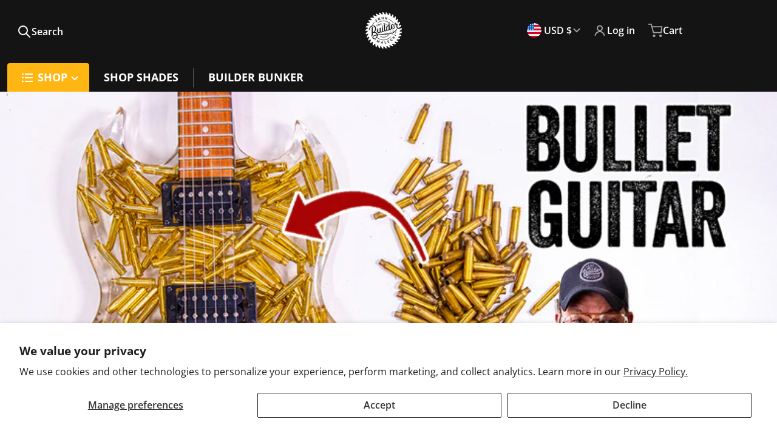

--- FILE ---
content_type: text/html; charset=utf-8
request_url: https://johnmalecki.com/blogs/projects/i-make-a-guitar-from-bullets-epoxy-for-mat-best
body_size: 81903
content:















<!doctype html>
<html
    class="no-js"
    lang="en"
    
>
    <head>
        <meta charset="utf-8">
        <meta http-equiv="X-UA-Compatible" content="IE=edge">
        <meta name="viewport" content="width=device-width,initial-scale=1">
        <meta name="theme-color" content=""><link rel="preconnect" href="https://cdn.shopify.com" crossorigin>

        <link rel="icon" type="image/png" href="//johnmalecki.com/cdn/shop/files/favicon-32x32.png?v=1731361560&width=32">

<link rel="preload" as="font" href="//johnmalecki.com/cdn/fonts/open_sans/opensans_n4.c32e4d4eca5273f6d4ee95ddf54b5bbb75fc9b61.woff2" type="font/woff2" crossorigin>


        

<script>!function(){window.ZipifyPages=window.ZipifyPages||{},window.ZipifyPages.analytics={},window.ZipifyPages.currency="USD",window.ZipifyPages.shopDomain="johnmaleckistore.myshopify.com",window.ZipifyPages.moneyFormat="${{amount}}",window.ZipifyPages.shopifyOptionsSelector=false,window.ZipifyPages.unitPriceEnabled=false,window.ZipifyPages.alternativeAnalyticsLoading=true,window.ZipifyPages.integrations="".split(","),window.ZipifyPages.crmUrl="https://crms.zipify.com",window.ZipifyPages.isPagesEntity=false,window.ZipifyPages.translations={soldOut:"Sold out",unavailable:"Unavailable"},window.ZipifyPages.routes={root:"\/",cart:{index:"\/cart",add:"\/cart\/add",change:"\/cart\/change",clear:"\/cart\/clear",update:"\/cart\/update"}};window.ZipifyPages.eventsSubscriptions=[],window.ZipifyPages.on=function(i,a){window.ZipifyPages.eventsSubscriptions.push([i,a])}}();</script><script>(() => {
(()=>{class b{constructor(e={}){this.defaultConfig={sectionIds:[],rootMargin:"0px",onSectionViewed:()=>{},onSectionInteracted:()=>{},minViewTime:500,minVisiblePercentage:30,interactiveSelector:'a, button, input, select, textarea, [role="button"], [tabindex]:not([tabindex="-1"])'},this.config={...this.defaultConfig,...e},this.viewedSections=new Set,this.observer=null,this.viewTimers=new Map,this.init()}init(){document.readyState==="loading"?document.addEventListener("DOMContentLoaded",this.setup.bind(this)):this.setup()}setup(){this.setupObserver(),this.setupGlobalClickTracking()}setupObserver(){const e={root:null,rootMargin:this.config.rootMargin,threshold:[0,.1,.2,.3,.4,.5,.6,.7,.8,.9,1]};this.observer=new IntersectionObserver(t=>{t.forEach(i=>{this.calculateVisibility(i)?this.handleSectionVisible(i.target):this.handleSectionHidden(i.target)})},e),this.config.sectionIds.forEach(t=>{const i=document.getElementById(t);i&&this.observer.observe(i)})}calculateVisibility(e){const t=window.innerHeight,i=window.innerWidth,n=t*i,o=e.boundingClientRect,s=Math.max(0,o.top),c=Math.min(t,o.bottom),d=Math.max(0,o.left),a=Math.min(i,o.right),r=Math.max(0,c-s),l=Math.max(0,a-d)*r,m=n>0?l/n*100:0,h=o.width*o.height,p=h>0?l/h*100:0,S=m>=this.config.minVisiblePercentage,f=p>=80;return S||f}isSectionViewed(e){return this.viewedSections.has(e)}setupGlobalClickTracking(){document.addEventListener("click",e=>{const t=this.findParentTrackedSection(e.target);if(t){const i=this.findInteractiveElement(e.target,t.el);i&&(this.isSectionViewed(t.id)||this.trackSectionView(t.id),this.trackSectionInteract(t.id,i,e))}})}findParentTrackedSection(e){let t=e;for(;t&&t!==document.body;){const i=t.id||t.dataset.zpSectionId,n=i?parseInt(i,10):null;if(n&&!isNaN(n)&&this.config.sectionIds.includes(n))return{el:t,id:n};t=t.parentElement}return null}findInteractiveElement(e,t){let i=e;for(;i&&i!==t;){if(i.matches(this.config.interactiveSelector))return i;i=i.parentElement}return null}trackSectionView(e){this.viewedSections.add(e),this.config.onSectionViewed(e)}trackSectionInteract(e,t,i){this.config.onSectionInteracted(e,t,i)}handleSectionVisible(e){const t=e.id,i=setTimeout(()=>{this.isSectionViewed(t)||this.trackSectionView(t)},this.config.minViewTime);this.viewTimers.set(t,i)}handleSectionHidden(e){const t=e.id;this.viewTimers.has(t)&&(clearTimeout(this.viewTimers.get(t)),this.viewTimers.delete(t))}addSection(e){if(!this.config.sectionIds.includes(e)){this.config.sectionIds.push(e);const t=document.getElementById(e);t&&this.observer&&this.observer.observe(t)}}}class g{constructor(){this.sectionTracker=new b({onSectionViewed:this.onSectionViewed.bind(this),onSectionInteracted:this.onSectionInteracted.bind(this)}),this.runningSplitTests=[]}getCookie(e){const t=document.cookie.match(new RegExp(`(?:^|; )${e}=([^;]*)`));return t?decodeURIComponent(t[1]):null}setCookie(e,t){let i=`${e}=${encodeURIComponent(t)}; path=/; SameSite=Lax`;location.protocol==="https:"&&(i+="; Secure");const n=new Date;n.setTime(n.getTime()+365*24*60*60*1e3),i+=`; expires=${n.toUTCString()}`,document.cookie=i}pickByWeight(e){const t=Object.entries(e).map(([o,s])=>[Number(o),s]),i=t.reduce((o,[,s])=>o+s,0);let n=Math.random()*i;for(const[o,s]of t){if(n<s)return o;n-=s}return t[t.length-1][0]}render(e){const t=e.blocks,i=e.test,n=i.id,o=`zpSectionSplitTest${n}`;let s=Number(this.getCookie(o));t.some(r=>r.id===s)||(s=this.pickByWeight(i.distribution),this.setCookie(o,s));const c=t.find(r=>r.id===s),d=`sectionSplitTest${c.id}`,a=document.querySelector(`template[data-id="${d}"]`);if(!a){console.error(`Template for split test ${c.id} not found`);return}document.currentScript.parentNode.insertBefore(a.content.cloneNode(!0),document.currentScript),this.runningSplitTests.push({id:n,block:c,templateId:d}),this.initTrackingForSection(c.id)}findSplitTestForSection(e){return this.runningSplitTests.find(t=>t.block.id===Number(e))}initTrackingForSection(e){this.sectionTracker.addSection(e)}onSectionViewed(e){const t=this.findSplitTestForSection(e);t&&window.Shopify.analytics.publish("zp_section_viewed",{sectionId:e,splitTestHash:t.id})}onSectionInteracted(e){const t=this.findSplitTestForSection(e);t&&window.Shopify.analytics.publish("zp_section_clicked",{sectionId:e,splitTestHash:t.id})}}window.ZipifyPages??={};window.ZipifyPages.SectionSplitTest=new g;})();

})()</script>
  <script>window.performance && window.performance.mark && window.performance.mark('shopify.content_for_header.start');</script><meta name="google-site-verification" content="0-1I-BYW9601tgYIVb9dwO5L6vZy-DEu_RKMM04yWls">
<meta name="google-site-verification" content="EruSnypPlahxKWrBCV8an3_qb-60IItLk_Xglbc2Mm0">
<meta id="shopify-digital-wallet" name="shopify-digital-wallet" content="/35199680648/digital_wallets/dialog">
<meta name="shopify-checkout-api-token" content="a17086371b205df60d5c7751a2de425d">
<link rel="alternate" type="application/atom+xml" title="Feed" href="/blogs/projects.atom" />
<script async="async" src="/checkouts/internal/preloads.js?locale=en-US"></script>
<link rel="preconnect" href="https://shop.app" crossorigin="anonymous">
<script async="async" src="https://shop.app/checkouts/internal/preloads.js?locale=en-US&shop_id=35199680648" crossorigin="anonymous"></script>
<script id="apple-pay-shop-capabilities" type="application/json">{"shopId":35199680648,"countryCode":"US","currencyCode":"USD","merchantCapabilities":["supports3DS"],"merchantId":"gid:\/\/shopify\/Shop\/35199680648","merchantName":"John Malecki - Woodworking, DIY Builds, \u0026 Shop Shades Safety Glasses","requiredBillingContactFields":["postalAddress","email","phone"],"requiredShippingContactFields":["postalAddress","email","phone"],"shippingType":"shipping","supportedNetworks":["visa","masterCard","amex","discover","elo","jcb"],"total":{"type":"pending","label":"John Malecki - Woodworking, DIY Builds, \u0026 Shop Shades Safety Glasses","amount":"1.00"},"shopifyPaymentsEnabled":true,"supportsSubscriptions":true}</script>
<script id="shopify-features" type="application/json">{"accessToken":"a17086371b205df60d5c7751a2de425d","betas":["rich-media-storefront-analytics"],"domain":"johnmalecki.com","predictiveSearch":true,"shopId":35199680648,"locale":"en"}</script>
<script>var Shopify = Shopify || {};
Shopify.shop = "johnmaleckistore.myshopify.com";
Shopify.locale = "en";
Shopify.currency = {"active":"USD","rate":"1.0"};
Shopify.country = "US";
Shopify.theme = {"name":"PRODUCTION","id":151948001500,"schema_name":"Charge","schema_version":"2.4.0","theme_store_id":null,"role":"main"};
Shopify.theme.handle = "null";
Shopify.theme.style = {"id":null,"handle":null};
Shopify.cdnHost = "johnmalecki.com/cdn";
Shopify.routes = Shopify.routes || {};
Shopify.routes.root = "/";</script>
<script type="module">!function(o){(o.Shopify=o.Shopify||{}).modules=!0}(window);</script>
<script>!function(o){function n(){var o=[];function n(){o.push(Array.prototype.slice.apply(arguments))}return n.q=o,n}var t=o.Shopify=o.Shopify||{};t.loadFeatures=n(),t.autoloadFeatures=n()}(window);</script>
<script>
  window.ShopifyPay = window.ShopifyPay || {};
  window.ShopifyPay.apiHost = "shop.app\/pay";
  window.ShopifyPay.redirectState = null;
</script>
<script id="shop-js-analytics" type="application/json">{"pageType":"article"}</script>
<script defer="defer" async type="module" src="//johnmalecki.com/cdn/shopifycloud/shop-js/modules/v2/client.init-shop-cart-sync_BT-GjEfc.en.esm.js"></script>
<script defer="defer" async type="module" src="//johnmalecki.com/cdn/shopifycloud/shop-js/modules/v2/chunk.common_D58fp_Oc.esm.js"></script>
<script defer="defer" async type="module" src="//johnmalecki.com/cdn/shopifycloud/shop-js/modules/v2/chunk.modal_xMitdFEc.esm.js"></script>
<script type="module">
  await import("//johnmalecki.com/cdn/shopifycloud/shop-js/modules/v2/client.init-shop-cart-sync_BT-GjEfc.en.esm.js");
await import("//johnmalecki.com/cdn/shopifycloud/shop-js/modules/v2/chunk.common_D58fp_Oc.esm.js");
await import("//johnmalecki.com/cdn/shopifycloud/shop-js/modules/v2/chunk.modal_xMitdFEc.esm.js");

  window.Shopify.SignInWithShop?.initShopCartSync?.({"fedCMEnabled":true,"windoidEnabled":true});

</script>
<script>
  window.Shopify = window.Shopify || {};
  if (!window.Shopify.featureAssets) window.Shopify.featureAssets = {};
  window.Shopify.featureAssets['shop-js'] = {"shop-cart-sync":["modules/v2/client.shop-cart-sync_DZOKe7Ll.en.esm.js","modules/v2/chunk.common_D58fp_Oc.esm.js","modules/v2/chunk.modal_xMitdFEc.esm.js"],"init-fed-cm":["modules/v2/client.init-fed-cm_B6oLuCjv.en.esm.js","modules/v2/chunk.common_D58fp_Oc.esm.js","modules/v2/chunk.modal_xMitdFEc.esm.js"],"shop-cash-offers":["modules/v2/client.shop-cash-offers_D2sdYoxE.en.esm.js","modules/v2/chunk.common_D58fp_Oc.esm.js","modules/v2/chunk.modal_xMitdFEc.esm.js"],"shop-login-button":["modules/v2/client.shop-login-button_QeVjl5Y3.en.esm.js","modules/v2/chunk.common_D58fp_Oc.esm.js","modules/v2/chunk.modal_xMitdFEc.esm.js"],"pay-button":["modules/v2/client.pay-button_DXTOsIq6.en.esm.js","modules/v2/chunk.common_D58fp_Oc.esm.js","modules/v2/chunk.modal_xMitdFEc.esm.js"],"shop-button":["modules/v2/client.shop-button_DQZHx9pm.en.esm.js","modules/v2/chunk.common_D58fp_Oc.esm.js","modules/v2/chunk.modal_xMitdFEc.esm.js"],"avatar":["modules/v2/client.avatar_BTnouDA3.en.esm.js"],"init-windoid":["modules/v2/client.init-windoid_CR1B-cfM.en.esm.js","modules/v2/chunk.common_D58fp_Oc.esm.js","modules/v2/chunk.modal_xMitdFEc.esm.js"],"init-shop-for-new-customer-accounts":["modules/v2/client.init-shop-for-new-customer-accounts_C_vY_xzh.en.esm.js","modules/v2/client.shop-login-button_QeVjl5Y3.en.esm.js","modules/v2/chunk.common_D58fp_Oc.esm.js","modules/v2/chunk.modal_xMitdFEc.esm.js"],"init-shop-email-lookup-coordinator":["modules/v2/client.init-shop-email-lookup-coordinator_BI7n9ZSv.en.esm.js","modules/v2/chunk.common_D58fp_Oc.esm.js","modules/v2/chunk.modal_xMitdFEc.esm.js"],"init-shop-cart-sync":["modules/v2/client.init-shop-cart-sync_BT-GjEfc.en.esm.js","modules/v2/chunk.common_D58fp_Oc.esm.js","modules/v2/chunk.modal_xMitdFEc.esm.js"],"shop-toast-manager":["modules/v2/client.shop-toast-manager_DiYdP3xc.en.esm.js","modules/v2/chunk.common_D58fp_Oc.esm.js","modules/v2/chunk.modal_xMitdFEc.esm.js"],"init-customer-accounts":["modules/v2/client.init-customer-accounts_D9ZNqS-Q.en.esm.js","modules/v2/client.shop-login-button_QeVjl5Y3.en.esm.js","modules/v2/chunk.common_D58fp_Oc.esm.js","modules/v2/chunk.modal_xMitdFEc.esm.js"],"init-customer-accounts-sign-up":["modules/v2/client.init-customer-accounts-sign-up_iGw4briv.en.esm.js","modules/v2/client.shop-login-button_QeVjl5Y3.en.esm.js","modules/v2/chunk.common_D58fp_Oc.esm.js","modules/v2/chunk.modal_xMitdFEc.esm.js"],"shop-follow-button":["modules/v2/client.shop-follow-button_CqMgW2wH.en.esm.js","modules/v2/chunk.common_D58fp_Oc.esm.js","modules/v2/chunk.modal_xMitdFEc.esm.js"],"checkout-modal":["modules/v2/client.checkout-modal_xHeaAweL.en.esm.js","modules/v2/chunk.common_D58fp_Oc.esm.js","modules/v2/chunk.modal_xMitdFEc.esm.js"],"shop-login":["modules/v2/client.shop-login_D91U-Q7h.en.esm.js","modules/v2/chunk.common_D58fp_Oc.esm.js","modules/v2/chunk.modal_xMitdFEc.esm.js"],"lead-capture":["modules/v2/client.lead-capture_BJmE1dJe.en.esm.js","modules/v2/chunk.common_D58fp_Oc.esm.js","modules/v2/chunk.modal_xMitdFEc.esm.js"],"payment-terms":["modules/v2/client.payment-terms_Ci9AEqFq.en.esm.js","modules/v2/chunk.common_D58fp_Oc.esm.js","modules/v2/chunk.modal_xMitdFEc.esm.js"]};
</script>
<script>(function() {
  var isLoaded = false;
  function asyncLoad() {
    if (isLoaded) return;
    isLoaded = true;
    var urls = ["https:\/\/chimpstatic.com\/mcjs-connected\/js\/users\/8a3cb16e7f0d990b07cf3f16e\/40edce86d6cba9184c3b9f185.js?shop=johnmaleckistore.myshopify.com","https:\/\/shy.elfsight.com\/p\/platform.js?shop=johnmaleckistore.myshopify.com","https:\/\/analytics.getshogun.com\/collector.js?shop=johnmaleckistore.myshopify.com","https:\/\/rapid-cdn.yottaa.com\/rapid\/lib\/o456uOoikriopA.js?shop=johnmaleckistore.myshopify.com","https:\/\/pixee.gropulse.com\/js\/active.js?shop=johnmaleckistore.myshopify.com","https:\/\/cdn.rebuyengine.com\/onsite\/js\/rebuy.js?shop=johnmaleckistore.myshopify.com","https:\/\/cdn.shopify.com\/s\/files\/1\/0351\/9968\/0648\/t\/49\/assets\/yoast-active-script.js?v=1748557645\u0026shop=johnmaleckistore.myshopify.com","https:\/\/cdn.shopify.com\/s\/files\/1\/0351\/9968\/0648\/t\/49\/assets\/yoast-active-script.js?v=1748557645\u0026shop=johnmaleckistore.myshopify.com"];
    for (var i = 0; i < urls.length; i++) {
      var s = document.createElement('script');
      s.type = 'text/javascript';
      s.async = true;
      s.src = urls[i];
      var x = document.getElementsByTagName('script')[0];
      x.parentNode.insertBefore(s, x);
    }
  };
  if(window.attachEvent) {
    window.attachEvent('onload', asyncLoad);
  } else {
    window.addEventListener('load', asyncLoad, false);
  }
})();</script>
<script id="__st">var __st={"a":35199680648,"offset":-18000,"reqid":"53e2c32a-fb27-4fc5-ad30-f0ee26d402f0-1769475470","pageurl":"johnmalecki.com\/blogs\/projects\/i-make-a-guitar-from-bullets-epoxy-for-mat-best","s":"articles-587768234204","u":"4c342f6be7b6","p":"article","rtyp":"article","rid":587768234204};</script>
<script>window.ShopifyPaypalV4VisibilityTracking = true;</script>
<script id="captcha-bootstrap">!function(){'use strict';const t='contact',e='account',n='new_comment',o=[[t,t],['blogs',n],['comments',n],[t,'customer']],c=[[e,'customer_login'],[e,'guest_login'],[e,'recover_customer_password'],[e,'create_customer']],r=t=>t.map((([t,e])=>`form[action*='/${t}']:not([data-nocaptcha='true']) input[name='form_type'][value='${e}']`)).join(','),a=t=>()=>t?[...document.querySelectorAll(t)].map((t=>t.form)):[];function s(){const t=[...o],e=r(t);return a(e)}const i='password',u='form_key',d=['recaptcha-v3-token','g-recaptcha-response','h-captcha-response',i],f=()=>{try{return window.sessionStorage}catch{return}},m='__shopify_v',_=t=>t.elements[u];function p(t,e,n=!1){try{const o=window.sessionStorage,c=JSON.parse(o.getItem(e)),{data:r}=function(t){const{data:e,action:n}=t;return t[m]||n?{data:e,action:n}:{data:t,action:n}}(c);for(const[e,n]of Object.entries(r))t.elements[e]&&(t.elements[e].value=n);n&&o.removeItem(e)}catch(o){console.error('form repopulation failed',{error:o})}}const l='form_type',E='cptcha';function T(t){t.dataset[E]=!0}const w=window,h=w.document,L='Shopify',v='ce_forms',y='captcha';let A=!1;((t,e)=>{const n=(g='f06e6c50-85a8-45c8-87d0-21a2b65856fe',I='https://cdn.shopify.com/shopifycloud/storefront-forms-hcaptcha/ce_storefront_forms_captcha_hcaptcha.v1.5.2.iife.js',D={infoText:'Protected by hCaptcha',privacyText:'Privacy',termsText:'Terms'},(t,e,n)=>{const o=w[L][v],c=o.bindForm;if(c)return c(t,g,e,D).then(n);var r;o.q.push([[t,g,e,D],n]),r=I,A||(h.body.append(Object.assign(h.createElement('script'),{id:'captcha-provider',async:!0,src:r})),A=!0)});var g,I,D;w[L]=w[L]||{},w[L][v]=w[L][v]||{},w[L][v].q=[],w[L][y]=w[L][y]||{},w[L][y].protect=function(t,e){n(t,void 0,e),T(t)},Object.freeze(w[L][y]),function(t,e,n,w,h,L){const[v,y,A,g]=function(t,e,n){const i=e?o:[],u=t?c:[],d=[...i,...u],f=r(d),m=r(i),_=r(d.filter((([t,e])=>n.includes(e))));return[a(f),a(m),a(_),s()]}(w,h,L),I=t=>{const e=t.target;return e instanceof HTMLFormElement?e:e&&e.form},D=t=>v().includes(t);t.addEventListener('submit',(t=>{const e=I(t);if(!e)return;const n=D(e)&&!e.dataset.hcaptchaBound&&!e.dataset.recaptchaBound,o=_(e),c=g().includes(e)&&(!o||!o.value);(n||c)&&t.preventDefault(),c&&!n&&(function(t){try{if(!f())return;!function(t){const e=f();if(!e)return;const n=_(t);if(!n)return;const o=n.value;o&&e.removeItem(o)}(t);const e=Array.from(Array(32),(()=>Math.random().toString(36)[2])).join('');!function(t,e){_(t)||t.append(Object.assign(document.createElement('input'),{type:'hidden',name:u})),t.elements[u].value=e}(t,e),function(t,e){const n=f();if(!n)return;const o=[...t.querySelectorAll(`input[type='${i}']`)].map((({name:t})=>t)),c=[...d,...o],r={};for(const[a,s]of new FormData(t).entries())c.includes(a)||(r[a]=s);n.setItem(e,JSON.stringify({[m]:1,action:t.action,data:r}))}(t,e)}catch(e){console.error('failed to persist form',e)}}(e),e.submit())}));const S=(t,e)=>{t&&!t.dataset[E]&&(n(t,e.some((e=>e===t))),T(t))};for(const o of['focusin','change'])t.addEventListener(o,(t=>{const e=I(t);D(e)&&S(e,y())}));const B=e.get('form_key'),M=e.get(l),P=B&&M;t.addEventListener('DOMContentLoaded',(()=>{const t=y();if(P)for(const e of t)e.elements[l].value===M&&p(e,B);[...new Set([...A(),...v().filter((t=>'true'===t.dataset.shopifyCaptcha))])].forEach((e=>S(e,t)))}))}(h,new URLSearchParams(w.location.search),n,t,e,['guest_login'])})(!0,!0)}();</script>
<script integrity="sha256-4kQ18oKyAcykRKYeNunJcIwy7WH5gtpwJnB7kiuLZ1E=" data-source-attribution="shopify.loadfeatures" defer="defer" src="//johnmalecki.com/cdn/shopifycloud/storefront/assets/storefront/load_feature-a0a9edcb.js" crossorigin="anonymous"></script>
<script crossorigin="anonymous" defer="defer" src="//johnmalecki.com/cdn/shopifycloud/storefront/assets/shopify_pay/storefront-65b4c6d7.js?v=20250812"></script>
<script data-source-attribution="shopify.dynamic_checkout.dynamic.init">var Shopify=Shopify||{};Shopify.PaymentButton=Shopify.PaymentButton||{isStorefrontPortableWallets:!0,init:function(){window.Shopify.PaymentButton.init=function(){};var t=document.createElement("script");t.src="https://johnmalecki.com/cdn/shopifycloud/portable-wallets/latest/portable-wallets.en.js",t.type="module",document.head.appendChild(t)}};
</script>
<script data-source-attribution="shopify.dynamic_checkout.buyer_consent">
  function portableWalletsHideBuyerConsent(e){var t=document.getElementById("shopify-buyer-consent"),n=document.getElementById("shopify-subscription-policy-button");t&&n&&(t.classList.add("hidden"),t.setAttribute("aria-hidden","true"),n.removeEventListener("click",e))}function portableWalletsShowBuyerConsent(e){var t=document.getElementById("shopify-buyer-consent"),n=document.getElementById("shopify-subscription-policy-button");t&&n&&(t.classList.remove("hidden"),t.removeAttribute("aria-hidden"),n.addEventListener("click",e))}window.Shopify?.PaymentButton&&(window.Shopify.PaymentButton.hideBuyerConsent=portableWalletsHideBuyerConsent,window.Shopify.PaymentButton.showBuyerConsent=portableWalletsShowBuyerConsent);
</script>
<script data-source-attribution="shopify.dynamic_checkout.cart.bootstrap">document.addEventListener("DOMContentLoaded",(function(){function t(){return document.querySelector("shopify-accelerated-checkout-cart, shopify-accelerated-checkout")}if(t())Shopify.PaymentButton.init();else{new MutationObserver((function(e,n){t()&&(Shopify.PaymentButton.init(),n.disconnect())})).observe(document.body,{childList:!0,subtree:!0})}}));
</script>
<script id='scb4127' type='text/javascript' async='' src='https://johnmalecki.com/cdn/shopifycloud/privacy-banner/storefront-banner.js'></script><link id="shopify-accelerated-checkout-styles" rel="stylesheet" media="screen" href="https://johnmalecki.com/cdn/shopifycloud/portable-wallets/latest/accelerated-checkout-backwards-compat.css" crossorigin="anonymous">
<style id="shopify-accelerated-checkout-cart">
        #shopify-buyer-consent {
  margin-top: 1em;
  display: inline-block;
  width: 100%;
}

#shopify-buyer-consent.hidden {
  display: none;
}

#shopify-subscription-policy-button {
  background: none;
  border: none;
  padding: 0;
  text-decoration: underline;
  font-size: inherit;
  cursor: pointer;
}

#shopify-subscription-policy-button::before {
  box-shadow: none;
}

      </style>

<script>window.performance && window.performance.mark && window.performance.mark('shopify.content_for_header.end');</script>
  





  <script type="text/javascript">
    
      window.__shgMoneyFormat = window.__shgMoneyFormat || {"AED":{"currency":"AED","currency_symbol":"د.إ","currency_symbol_location":"left","decimal_places":2,"decimal_separator":".","thousands_separator":","},"AFN":{"currency":"AFN","currency_symbol":"؋","currency_symbol_location":"left","decimal_places":2,"decimal_separator":".","thousands_separator":","},"ALL":{"currency":"ALL","currency_symbol":"L","currency_symbol_location":"left","decimal_places":2,"decimal_separator":".","thousands_separator":","},"AMD":{"currency":"AMD","currency_symbol":"դր.","currency_symbol_location":"left","decimal_places":2,"decimal_separator":".","thousands_separator":","},"ANG":{"currency":"ANG","currency_symbol":"ƒ","currency_symbol_location":"left","decimal_places":2,"decimal_separator":".","thousands_separator":","},"AUD":{"currency":"AUD","currency_symbol":"$","currency_symbol_location":"left","decimal_places":2,"decimal_separator":".","thousands_separator":","},"AWG":{"currency":"AWG","currency_symbol":"ƒ","currency_symbol_location":"left","decimal_places":2,"decimal_separator":".","thousands_separator":","},"AZN":{"currency":"AZN","currency_symbol":"₼","currency_symbol_location":"left","decimal_places":2,"decimal_separator":".","thousands_separator":","},"BAM":{"currency":"BAM","currency_symbol":"КМ","currency_symbol_location":"left","decimal_places":2,"decimal_separator":".","thousands_separator":","},"BBD":{"currency":"BBD","currency_symbol":"$","currency_symbol_location":"left","decimal_places":2,"decimal_separator":".","thousands_separator":","},"BDT":{"currency":"BDT","currency_symbol":"৳","currency_symbol_location":"left","decimal_places":2,"decimal_separator":".","thousands_separator":","},"BIF":{"currency":"BIF","currency_symbol":"Fr","currency_symbol_location":"left","decimal_places":2,"decimal_separator":".","thousands_separator":","},"BND":{"currency":"BND","currency_symbol":"$","currency_symbol_location":"left","decimal_places":2,"decimal_separator":".","thousands_separator":","},"BOB":{"currency":"BOB","currency_symbol":"Bs.","currency_symbol_location":"left","decimal_places":2,"decimal_separator":".","thousands_separator":","},"BSD":{"currency":"BSD","currency_symbol":"$","currency_symbol_location":"left","decimal_places":2,"decimal_separator":".","thousands_separator":","},"BWP":{"currency":"BWP","currency_symbol":"P","currency_symbol_location":"left","decimal_places":2,"decimal_separator":".","thousands_separator":","},"BZD":{"currency":"BZD","currency_symbol":"$","currency_symbol_location":"left","decimal_places":2,"decimal_separator":".","thousands_separator":","},"CAD":{"currency":"CAD","currency_symbol":"$","currency_symbol_location":"left","decimal_places":2,"decimal_separator":".","thousands_separator":","},"CDF":{"currency":"CDF","currency_symbol":"Fr","currency_symbol_location":"left","decimal_places":2,"decimal_separator":".","thousands_separator":","},"CHF":{"currency":"CHF","currency_symbol":"CHF","currency_symbol_location":"left","decimal_places":2,"decimal_separator":".","thousands_separator":","},"CNY":{"currency":"CNY","currency_symbol":"¥","currency_symbol_location":"left","decimal_places":2,"decimal_separator":".","thousands_separator":","},"CRC":{"currency":"CRC","currency_symbol":"₡","currency_symbol_location":"left","decimal_places":2,"decimal_separator":".","thousands_separator":","},"CVE":{"currency":"CVE","currency_symbol":"$","currency_symbol_location":"left","decimal_places":2,"decimal_separator":".","thousands_separator":","},"CZK":{"currency":"CZK","currency_symbol":"Kč","currency_symbol_location":"left","decimal_places":2,"decimal_separator":".","thousands_separator":","},"DJF":{"currency":"DJF","currency_symbol":"Fdj","currency_symbol_location":"left","decimal_places":2,"decimal_separator":".","thousands_separator":","},"DKK":{"currency":"DKK","currency_symbol":"kr.","currency_symbol_location":"left","decimal_places":2,"decimal_separator":".","thousands_separator":","},"DOP":{"currency":"DOP","currency_symbol":"$","currency_symbol_location":"left","decimal_places":2,"decimal_separator":".","thousands_separator":","},"DZD":{"currency":"DZD","currency_symbol":"د.ج","currency_symbol_location":"left","decimal_places":2,"decimal_separator":".","thousands_separator":","},"EGP":{"currency":"EGP","currency_symbol":"ج.م","currency_symbol_location":"left","decimal_places":2,"decimal_separator":".","thousands_separator":","},"ETB":{"currency":"ETB","currency_symbol":"Br","currency_symbol_location":"left","decimal_places":2,"decimal_separator":".","thousands_separator":","},"EUR":{"currency":"EUR","currency_symbol":"€","currency_symbol_location":"left","decimal_places":2,"decimal_separator":".","thousands_separator":","},"FJD":{"currency":"FJD","currency_symbol":"$","currency_symbol_location":"left","decimal_places":2,"decimal_separator":".","thousands_separator":","},"FKP":{"currency":"FKP","currency_symbol":"£","currency_symbol_location":"left","decimal_places":2,"decimal_separator":".","thousands_separator":","},"GBP":{"currency":"GBP","currency_symbol":"£","currency_symbol_location":"left","decimal_places":2,"decimal_separator":".","thousands_separator":","},"GMD":{"currency":"GMD","currency_symbol":"D","currency_symbol_location":"left","decimal_places":2,"decimal_separator":".","thousands_separator":","},"GNF":{"currency":"GNF","currency_symbol":"Fr","currency_symbol_location":"left","decimal_places":2,"decimal_separator":".","thousands_separator":","},"GTQ":{"currency":"GTQ","currency_symbol":"Q","currency_symbol_location":"left","decimal_places":2,"decimal_separator":".","thousands_separator":","},"GYD":{"currency":"GYD","currency_symbol":"$","currency_symbol_location":"left","decimal_places":2,"decimal_separator":".","thousands_separator":","},"HKD":{"currency":"HKD","currency_symbol":"$","currency_symbol_location":"left","decimal_places":2,"decimal_separator":".","thousands_separator":","},"HNL":{"currency":"HNL","currency_symbol":"L","currency_symbol_location":"left","decimal_places":2,"decimal_separator":".","thousands_separator":","},"HUF":{"currency":"HUF","currency_symbol":"Ft","currency_symbol_location":"left","decimal_places":2,"decimal_separator":".","thousands_separator":","},"IDR":{"currency":"IDR","currency_symbol":"Rp","currency_symbol_location":"left","decimal_places":2,"decimal_separator":".","thousands_separator":","},"ILS":{"currency":"ILS","currency_symbol":"₪","currency_symbol_location":"left","decimal_places":2,"decimal_separator":".","thousands_separator":","},"INR":{"currency":"INR","currency_symbol":"₹","currency_symbol_location":"left","decimal_places":2,"decimal_separator":".","thousands_separator":","},"ISK":{"currency":"ISK","currency_symbol":"kr.","currency_symbol_location":"left","decimal_places":2,"decimal_separator":".","thousands_separator":","},"JMD":{"currency":"JMD","currency_symbol":"$","currency_symbol_location":"left","decimal_places":2,"decimal_separator":".","thousands_separator":","},"JPY":{"currency":"JPY","currency_symbol":"¥","currency_symbol_location":"left","decimal_places":2,"decimal_separator":".","thousands_separator":","},"KES":{"currency":"KES","currency_symbol":"KSh","currency_symbol_location":"left","decimal_places":2,"decimal_separator":".","thousands_separator":","},"KGS":{"currency":"KGS","currency_symbol":"som","currency_symbol_location":"left","decimal_places":2,"decimal_separator":".","thousands_separator":","},"KHR":{"currency":"KHR","currency_symbol":"៛","currency_symbol_location":"left","decimal_places":2,"decimal_separator":".","thousands_separator":","},"KMF":{"currency":"KMF","currency_symbol":"Fr","currency_symbol_location":"left","decimal_places":2,"decimal_separator":".","thousands_separator":","},"KRW":{"currency":"KRW","currency_symbol":"₩","currency_symbol_location":"left","decimal_places":2,"decimal_separator":".","thousands_separator":","},"KYD":{"currency":"KYD","currency_symbol":"$","currency_symbol_location":"left","decimal_places":2,"decimal_separator":".","thousands_separator":","},"KZT":{"currency":"KZT","currency_symbol":"₸","currency_symbol_location":"left","decimal_places":2,"decimal_separator":".","thousands_separator":","},"LAK":{"currency":"LAK","currency_symbol":"₭","currency_symbol_location":"left","decimal_places":2,"decimal_separator":".","thousands_separator":","},"LBP":{"currency":"LBP","currency_symbol":"ل.ل","currency_symbol_location":"left","decimal_places":2,"decimal_separator":".","thousands_separator":","},"LKR":{"currency":"LKR","currency_symbol":"₨","currency_symbol_location":"left","decimal_places":2,"decimal_separator":".","thousands_separator":","},"MAD":{"currency":"MAD","currency_symbol":"د.م.","currency_symbol_location":"left","decimal_places":2,"decimal_separator":".","thousands_separator":","},"MDL":{"currency":"MDL","currency_symbol":"L","currency_symbol_location":"left","decimal_places":2,"decimal_separator":".","thousands_separator":","},"MKD":{"currency":"MKD","currency_symbol":"ден","currency_symbol_location":"left","decimal_places":2,"decimal_separator":".","thousands_separator":","},"MMK":{"currency":"MMK","currency_symbol":"K","currency_symbol_location":"left","decimal_places":2,"decimal_separator":".","thousands_separator":","},"MNT":{"currency":"MNT","currency_symbol":"₮","currency_symbol_location":"left","decimal_places":2,"decimal_separator":".","thousands_separator":","},"MOP":{"currency":"MOP","currency_symbol":"P","currency_symbol_location":"left","decimal_places":2,"decimal_separator":".","thousands_separator":","},"MUR":{"currency":"MUR","currency_symbol":"₨","currency_symbol_location":"left","decimal_places":2,"decimal_separator":".","thousands_separator":","},"MVR":{"currency":"MVR","currency_symbol":"MVR","currency_symbol_location":"left","decimal_places":2,"decimal_separator":".","thousands_separator":","},"MWK":{"currency":"MWK","currency_symbol":"MK","currency_symbol_location":"left","decimal_places":2,"decimal_separator":".","thousands_separator":","},"MYR":{"currency":"MYR","currency_symbol":"RM","currency_symbol_location":"left","decimal_places":2,"decimal_separator":".","thousands_separator":","},"NGN":{"currency":"NGN","currency_symbol":"₦","currency_symbol_location":"left","decimal_places":2,"decimal_separator":".","thousands_separator":","},"NIO":{"currency":"NIO","currency_symbol":"C$","currency_symbol_location":"left","decimal_places":2,"decimal_separator":".","thousands_separator":","},"NPR":{"currency":"NPR","currency_symbol":"Rs.","currency_symbol_location":"left","decimal_places":2,"decimal_separator":".","thousands_separator":","},"NZD":{"currency":"NZD","currency_symbol":"$","currency_symbol_location":"left","decimal_places":2,"decimal_separator":".","thousands_separator":","},"PEN":{"currency":"PEN","currency_symbol":"S/","currency_symbol_location":"left","decimal_places":2,"decimal_separator":".","thousands_separator":","},"PGK":{"currency":"PGK","currency_symbol":"K","currency_symbol_location":"left","decimal_places":2,"decimal_separator":".","thousands_separator":","},"PHP":{"currency":"PHP","currency_symbol":"₱","currency_symbol_location":"left","decimal_places":2,"decimal_separator":".","thousands_separator":","},"PKR":{"currency":"PKR","currency_symbol":"₨","currency_symbol_location":"left","decimal_places":2,"decimal_separator":".","thousands_separator":","},"PLN":{"currency":"PLN","currency_symbol":"zł","currency_symbol_location":"left","decimal_places":2,"decimal_separator":".","thousands_separator":","},"PYG":{"currency":"PYG","currency_symbol":"₲","currency_symbol_location":"left","decimal_places":2,"decimal_separator":".","thousands_separator":","},"QAR":{"currency":"QAR","currency_symbol":"ر.ق","currency_symbol_location":"left","decimal_places":2,"decimal_separator":".","thousands_separator":","},"RON":{"currency":"RON","currency_symbol":"Lei","currency_symbol_location":"left","decimal_places":2,"decimal_separator":".","thousands_separator":","},"RSD":{"currency":"RSD","currency_symbol":"РСД","currency_symbol_location":"left","decimal_places":2,"decimal_separator":".","thousands_separator":","},"RWF":{"currency":"RWF","currency_symbol":"FRw","currency_symbol_location":"left","decimal_places":2,"decimal_separator":".","thousands_separator":","},"SAR":{"currency":"SAR","currency_symbol":"ر.س","currency_symbol_location":"left","decimal_places":2,"decimal_separator":".","thousands_separator":","},"SBD":{"currency":"SBD","currency_symbol":"$","currency_symbol_location":"left","decimal_places":2,"decimal_separator":".","thousands_separator":","},"SEK":{"currency":"SEK","currency_symbol":"kr","currency_symbol_location":"left","decimal_places":2,"decimal_separator":".","thousands_separator":","},"SGD":{"currency":"SGD","currency_symbol":"$","currency_symbol_location":"left","decimal_places":2,"decimal_separator":".","thousands_separator":","},"SHP":{"currency":"SHP","currency_symbol":"£","currency_symbol_location":"left","decimal_places":2,"decimal_separator":".","thousands_separator":","},"SLL":{"currency":"SLL","currency_symbol":"Le","currency_symbol_location":"left","decimal_places":2,"decimal_separator":".","thousands_separator":","},"STD":{"currency":"STD","currency_symbol":"Db","currency_symbol_location":"left","decimal_places":2,"decimal_separator":".","thousands_separator":","},"THB":{"currency":"THB","currency_symbol":"฿","currency_symbol_location":"left","decimal_places":2,"decimal_separator":".","thousands_separator":","},"TJS":{"currency":"TJS","currency_symbol":"ЅМ","currency_symbol_location":"left","decimal_places":2,"decimal_separator":".","thousands_separator":","},"TOP":{"currency":"TOP","currency_symbol":"T$","currency_symbol_location":"left","decimal_places":2,"decimal_separator":".","thousands_separator":","},"TTD":{"currency":"TTD","currency_symbol":"$","currency_symbol_location":"left","decimal_places":2,"decimal_separator":".","thousands_separator":","},"TWD":{"currency":"TWD","currency_symbol":"$","currency_symbol_location":"left","decimal_places":2,"decimal_separator":".","thousands_separator":","},"TZS":{"currency":"TZS","currency_symbol":"Sh","currency_symbol_location":"left","decimal_places":2,"decimal_separator":".","thousands_separator":","},"UAH":{"currency":"UAH","currency_symbol":"₴","currency_symbol_location":"left","decimal_places":2,"decimal_separator":".","thousands_separator":","},"UGX":{"currency":"UGX","currency_symbol":"USh","currency_symbol_location":"left","decimal_places":2,"decimal_separator":".","thousands_separator":","},"USD":{"currency":"USD","currency_symbol":"$","currency_symbol_location":"left","decimal_places":2,"decimal_separator":".","thousands_separator":","},"UYU":{"currency":"UYU","currency_symbol":"$U","currency_symbol_location":"left","decimal_places":2,"decimal_separator":".","thousands_separator":","},"UZS":{"currency":"UZS","currency_symbol":"so'm","currency_symbol_location":"left","decimal_places":2,"decimal_separator":".","thousands_separator":","},"VND":{"currency":"VND","currency_symbol":"₫","currency_symbol_location":"left","decimal_places":2,"decimal_separator":".","thousands_separator":","},"VUV":{"currency":"VUV","currency_symbol":"Vt","currency_symbol_location":"left","decimal_places":2,"decimal_separator":".","thousands_separator":","},"WST":{"currency":"WST","currency_symbol":"T","currency_symbol_location":"left","decimal_places":2,"decimal_separator":".","thousands_separator":","},"XAF":{"currency":"XAF","currency_symbol":"CFA","currency_symbol_location":"left","decimal_places":2,"decimal_separator":".","thousands_separator":","},"XCD":{"currency":"XCD","currency_symbol":"$","currency_symbol_location":"left","decimal_places":2,"decimal_separator":".","thousands_separator":","},"XOF":{"currency":"XOF","currency_symbol":"Fr","currency_symbol_location":"left","decimal_places":2,"decimal_separator":".","thousands_separator":","},"XPF":{"currency":"XPF","currency_symbol":"Fr","currency_symbol_location":"left","decimal_places":2,"decimal_separator":".","thousands_separator":","},"YER":{"currency":"YER","currency_symbol":"﷼","currency_symbol_location":"left","decimal_places":2,"decimal_separator":".","thousands_separator":","}};
    
    window.__shgCurrentCurrencyCode = window.__shgCurrentCurrencyCode || {
      currency: "USD",
      currency_symbol: "$",
      decimal_separator: ".",
      thousands_separator: ",",
      decimal_places: 2,
      currency_symbol_location: "left"
    };
  </script>



        

<style data-shopify>
    @font-face {
  font-family: "Open Sans";
  font-weight: 400;
  font-style: normal;
  font-display: swap;
  src: url("//johnmalecki.com/cdn/fonts/open_sans/opensans_n4.c32e4d4eca5273f6d4ee95ddf54b5bbb75fc9b61.woff2") format("woff2"),
       url("//johnmalecki.com/cdn/fonts/open_sans/opensans_n4.5f3406f8d94162b37bfa232b486ac93ee892406d.woff") format("woff");
}

    @font-face {
  font-family: "Open Sans";
  font-weight: 700;
  font-style: normal;
  font-display: swap;
  src: url("//johnmalecki.com/cdn/fonts/open_sans/opensans_n7.a9393be1574ea8606c68f4441806b2711d0d13e4.woff2") format("woff2"),
       url("//johnmalecki.com/cdn/fonts/open_sans/opensans_n7.7b8af34a6ebf52beb1a4c1d8c73ad6910ec2e553.woff") format("woff");
}

    @font-face {
  font-family: "Open Sans";
  font-weight: 600;
  font-style: normal;
  font-display: swap;
  src: url("//johnmalecki.com/cdn/fonts/open_sans/opensans_n6.15aeff3c913c3fe570c19cdfeed14ce10d09fb08.woff2") format("woff2"),
       url("//johnmalecki.com/cdn/fonts/open_sans/opensans_n6.14bef14c75f8837a87f70ce22013cb146ee3e9f3.woff") format("woff");
}

    @font-face {
  font-family: "Open Sans";
  font-weight: 400;
  font-style: italic;
  font-display: swap;
  src: url("//johnmalecki.com/cdn/fonts/open_sans/opensans_i4.6f1d45f7a46916cc95c694aab32ecbf7509cbf33.woff2") format("woff2"),
       url("//johnmalecki.com/cdn/fonts/open_sans/opensans_i4.4efaa52d5a57aa9a57c1556cc2b7465d18839daa.woff") format("woff");
}

    @font-face {
  font-family: "Open Sans";
  font-weight: 700;
  font-style: italic;
  font-display: swap;
  src: url("//johnmalecki.com/cdn/fonts/open_sans/opensans_i7.916ced2e2ce15f7fcd95d196601a15e7b89ee9a4.woff2") format("woff2"),
       url("//johnmalecki.com/cdn/fonts/open_sans/opensans_i7.99a9cff8c86ea65461de497ade3d515a98f8b32a.woff") format("woff");
}

    
    :root {
      --font-body-family: "Open Sans", sans-serif;
      --font-body-style: normal;
      --font-body-weight: 400;

      --font-heading-family: Helvetica, Arial, sans-serif;
      --font-heading-style: normal;
      --font-heading-weight: 700;
      --font-heading-size: 36;

      --color-base-text: #2e2e2e;
      --color-base-text-rgb: 46, 46, 46;
      --color-base-background-1: #FFFFFF;
      --color-base-background-1-rgb: 255, 255, 255;
      --color-base-background-2: #F4F4F5;
      --color-base-background-2-rgb: 244, 244, 245;
      --color-base-background-gradient: ;
      --color-base-link: #E13124;
      --color-base-link-rgb: 225, 49, 36;
      --color-base-accent-1: #ffb612;
      --color-base-accent-1-rgb: 255, 182, 18;
      --color-base-accent-1-inverse: #ffffff;
      --color-base-accent-1-inverse-rgb: 255, 255, 255;
      --color-base-accent-2: #1e8060;
      --color-base-accent-2-rgb: 30, 128, 96;
      --color-base-accent-2-inverse: #ffffff;
      --color-base-accent-2-inverse-rgb: 255, 255, 255;

      --color-price-final: #E13124;

      --color-message-rgb: 110,113,120;

      --header--text-color: #ffffff;
      --header--text-color-rgb: 255, 255, 255;
      --header--background-color: #141414;

      --footer-text-color: #ffffff;
    }

    html {
      box-sizing: border-box;
      height: 100%;
    }

    .form__message--success {
      --color-message-rgb: 66,202,73;
    }

    .form__message--error {
      --color-message-rgb: 255,83,82;
    }

    .shopify-section .dynamic-page-width {
      max-width: 1300px;
      margin: 0 auto;
      padding-left: .75rem;
      padding-right: .75rem;
    }

    .shopify-section .full--width {
      max-width: 100%;
      padding-left: .75rem;
      padding-right: .75rem;
    }

    .shopify-section .full--width__no-paddings {
      max-width: 100%;
    }

    #MainContent .lighter {
      font-weight: 400;
    }
</style>

        <style data-shopify>
    #MainContent > :last-child .icons-bar {
      margin-bottom: -1.5rem;
    }
    
    .badge-onsale.none,
    .badge-soldout.none {
      display: none;
    }
    
    .jdgm-rev-widg__title {
      display: none;
    }
    .grid-item .jdgm-preview-badge {
      font-size: calc(1rem - 2px);
    }

    .grid-item .jdgm-preview-badge > div {
      margin: .5rem 0 0;
      white-space: nowrap;
      overflow: hidden;
      text-overflow: ellipsis;
    }

    .grid-item .jdgm-prev-badge__text {
      font-weight: 600;
    }

    .grid-item .jdgm-prev-badge[data-number-of-reviews="0"] {
      display: none !important;
    }

    .heading .link {
      width: 100%;
      max-width: max-content;
    }
    /* RTL */
    
    .footer-contacts__image-title {
      left: 1rem;
    }

    .footer-contacts__address .address-item {
      padding: 0 0 0 2rem;
    }

    @media only screen and (max-width: 989px) {
      .grid-item .judgeme-product-reviews-badge .jdgm-widget.jdgm-widget {
        float: left;
      }
    }

    @media only screen and (min-width: 767px) {
      .tab-judgeme-reviews .jdgm-widget .jdgm-row-stars {
        justify-content: unset !important;
      }
    }
    @media only screen and (min-width: 990px) {
      .tab-judgeme-reviews .jdgm-widget:not(.jdgm-review-widget--small,.jdgm-review-widget--medium) :not(.jdgm-histogram-wrapper) > .jdgm-histogram {
        width: 50%;
      }
    }

    .grid-item {
      flex-shrink: 0;
    }

    .grid-item .item-image {
      position: relative;
      width: 100%;
    }

    .grid-item .item-vendor {
      color: var(--color-foreground-70);
      font-size: calc(1rem - 1px);
      font-weight: 600;
      margin: 0 0 .25rem;
      word-break: break-all;
    }

    .grid-item .item-title {
      font-weight: 700;
    }

    .item-actions-wrapper > button {
      padding: .25rem .5rem;
      max-width: 100%;
    }

    .item-actions-wrapper > button span {
      overflow: hidden;
      text-overflow: ellipsis;
      white-space: nowrap;
    }

    .grid-item .badge-onsale__icon svg {
      width: .75rem;
      margin-right: .35rem;
    }

    .grid-item .badge-onsale__label {
      display: flex;
    }

    select-color-variants {
      display: flex;
      width: 100%;
      align-items: center;
      padding-bottom: .75rem;
    }

    select-color-variants .swatch-attribute-options {
      gap: .5rem 0.25rem;
    }

    .footer-contacts__address i {
      background: none;
      height: 1.5rem;
      position: absolute;
      margin: .5rem 0 0 -3rem;
      padding: 0;
      width: 1.5rem;
    }
    .footer-inner {
      display: flex;
      gap: 1rem;
      margin: 0 auto;
      max-width: 1280px;
      padding: 1.5rem 1rem;
    }

    .footer-inner[data-children-count] {
      display: grid;
    }

    @media only screen and (max-width: 989px) {
      [data-mode="grid"] .item-actions-wrapper {
        padding-top: .75rem;
        border-top: 1px solid var(--color-foreground-10);
      }
      .swatch-attribute-options .swatch-option_more {
        display: flex;
        align-items: center;
      }
    }

    @media only screen and (min-width: 768px) {
      .footer-contacts__image .image-placeholder {
        width: px;
        height: px;
      }

      .footer-inner[data-children-count] {
        grid-template-columns: repeat(3, 1fr);
      }

      .footer-inner[data-children-count="2"] {
        grid-template-columns: repeat(2, 1fr);
      }
    }

    @media only screen and (min-width: 990px) {
     .footer-contacts__address i {
        border-radius: 100%;
        background: rgba(var(--footer-contacts--foreground-color), .1);
        width: 2.75rem;
        height: 2.75rem;
        margin: .5rem 0 0 -3.5rem;
        padding: .5rem;
      }

      .footer-inner[data-children-count] {
        grid-template-columns: repeat(4, 1fr);
      }
    }

    .page-scroll-up svg {
      width: 1.5rem;
      height: 1.5rem;
    }
    /* control buttons paddings */
    [type=button],
    [type=reset],
    [type=submit],
    button,
    .button,
    .shopify-challenge__button {
      padding: 0.5rem 0.8rem;
    }

    /* buttons outline on hover */
    [type=button].border--outline,
    [type=reset].border--outline,
    [type=submit].border--outline,
    button.border--outline,
    .button.border--outline,
    .shopify-payment-button__button,
    .shopify-challenge__button {
      --outline-color: transparent;
      outline-color: var(--outline-color);
      outline: 1px solid var(--outline-color);
      outline-offset: 1px;
      transition: outline-color .35s ease-out;
    }

    [type=button].border--outline:hover,
    [type=reset].border--outline:hover,
    [type=submit].border--outline:hover,
    button.border--outline:hover,
    .button.border--outline:hover,
    .shopify-payment-button__button:hover,
    .shopify-challenge__button:hover {
      --outline-color: var(--color-base-accent-1);
    }/* RTL */
    


    cart-sidebar {
      right: 0;
      --tw-translate-x: 100%;
      transform: translateX(var(--tw-translate-x));
    }

    header cart-sidebar {
      transform-origin: -1.5rem -1.5rem;
    }

    header.header cart-sidebar:after {
      right: 1.5rem;
    }

    slider-component .slider-buttons {
      right: 0;
    }
</style>

        <style data-shopify>
/* DEFAULT (CHARGE) THEME */
    [data-mode="grid"] .grid-item .judgeme-product-reviews-badge {
      display: flex;
      justify-content: center;
    }

    [data-mode="grid"] .item-details-wrapper {
      text-align: center;
    }

    .swatch-attribute-options,
    [data-mode="grid"] .grid-item .item-price,
    [data-mode="grid"] select-color-variants {
      justify-content: center;
    }

    .footer-inner li {
      line-height: 1.5;
    }

    .footer-contacts__image-title {
      position: absolute;
      top: 0;
    }
    /* Product card->Enable hover effect */.footer-contacts i {
      color: rgba(var(--footer-contacts--foreground-color-rgb),.75);
    }
    @media only screen and (min-width: 990px) {
      footer .footer-contacts {
        padding: 2rem 0 0;
      }
    }</style>

        
        

        <script src="//johnmalecki.com/cdn/shop/t/49/assets/global.js?v=47082279406689532661748557644" defer="defer"></script>
        <link href="//johnmalecki.com/cdn/shop/t/49/assets/styles.css?v=33275272243297355401748557645" rel="stylesheet" type="text/css" media="all" />
        <style data-shopify>
    .page-scroll-up,
    .product-form__buttons button,
    header .cart-sidebar__footer-actions > * {
      border-radius: 3px;
      -webkit-border-radius: 3px;
    }

    .swatch-attribute-options input[type=radio] + label,
    .swatch-option[type=radio]:checked + label:before,
    .swatch-option[type=radio] + label:hover:before,
    variant-radios .form__label ~ label,
    variant-radios[data-mark-unavailable-variant=true] input[type=radio].unavailable-option + label .unavailable-swatch__overlay {
      border-radius: 4px;
      -webkit-border-radius: 4px;
    }

    [type=text],
    [type=password],
    [type=url],
    [type=tel],
    [type=search],
    .search__input,
    [type=datetime],
    [type=email],
    [type=date],
    textarea,
    form select,
    .select__select,
    .header__search .field,
    .pagination__item,
    .our-collections.slider li > a .item-title,
    .facet-checkbox:not(.facet-checkbox--disabled) .facet__swatch-option[type=radio] + label::before,
    .facet__swatch-option + label,
    .facet__swatch-option + label > img,
    .compare-icon > svg,
    .compare-checkmark > svg,
    quick-view > svg,
    .grid-item .compare-add-button,
    .jdgm-write-rev-link.jdgm-write-rev-link,
    .product-tabs .spr-summary-actions-newreview,
    .menu-drawer .localization-form__select,
    bought-together .item-checkbox svg {
      border-radius: 2px;
      -webkit-border-radius: 2px;
    }

    [type=button],
    [type=reset],
    [type=submit],
    button,
    .button,
    .shopify-payment-button__button [role=button],
    .shopify-challenge__button {
      border-radius: .25rem;
      -webkit-border-radius: .25rem;
    }

    .cart__dynamic-checkout-buttons div[role=button] {
      border-radius: .25rem !important;
      -webkit-border-radius: .25rem !important;
      height: 44px !important;
    }

    .header__search .search__button {
      border-radius: 0px 2px 2px 0px;
      -webkit-border-radius: 0px 2px 2px 0px;
    }

    .header__search .search__button {
      padding: .75rem;
    }

    footer .newsletter-form__field-wrapper button.button,
    .footer-contacts__newsletter button.button {
      padding: .5rem;
    }

    footer .newsletter-form__field-wrapper button.button,
    .footer-contacts__newsletter button.button,
    .field__button {
      position: absolute;
      top: 0;
      bottom: 0;
      right: 0;
    }

    [type=email],
    [type=password],
    [type=text],
    .popup-banner__text .newsletter-form__button {
      width: calc(100% - 1rem)!important;
    }

    
</style>

        <script type="text/javascript">
    let subscribers = {};
    const PUB_SUB_EVENTS = {
      cartUpdate: "cart-update",
      quantityUpdate: "quantity-update",
      variantChange: "variant-change",
      windowResizeX: "window-resize-x",
    };

    function debounce(fn, wait) {
    let t;
    return (...args) => {
        clearTimeout(t);
        t = setTimeout(() => fn.apply(this, args), wait);
    };
    }

    function subscribe(eventName, callback) {
    if (subscribers[eventName] === undefined) subscribers[eventName] = [];

    subscribers[eventName] = [...subscribers[eventName], callback];

    return function unsubscribe() {
        subscribers[eventName] = subscribers[eventName].filter((cb) => {
            return cb !== callback;
        });
    };
    }
    document.documentElement.className = document.documentElement.className.replace('no-js', 'js');

    if (HTMLScriptElement.supports && HTMLScriptElement.supports('speculationrules')) {

      const specScript = document.createElement('script');
      specScript.type = 'speculationrules';
      specRules = {
        "prerender": [{
          "source": "document",
          "where": {
            "or": [
              { "href_matches": "/*" },
              { "href_matches": "/collections*" },
              { "href_matches": "/products*" },
              { "href_matches": "/blogs*" },
              { "href_matches": "/pages*" }
            ],
          },
          "eagerness": "moderate"
        }]
      };
      specScript.textContent = JSON.stringify(specRules);

      const scriptTag = document.getElementsByTagName('script')[0];
      scriptTag.parentElement.insertBefore(specScript, scriptTag);
    }
</script>

    
  

<script type="text/javascript">
  
    window.SHG_CUSTOMER = null;
  
</script>







  <!-- Event snippet for Shopify Purchase conversion page -->
<script>
  gtag('event', 'conversion', {
      'send_to': 'AW-17882118631/PM1OCNaPr-sbEOfz7c5C',
      'value': 1.0,
      'currency': 'USD',
      'transaction_id': ''
      // 'new_customer': true /* calculate dynamically, populate with true/false */,
  });
</script>

<!-- BEGIN app block: shopify://apps/pixee-facebook-pixel/blocks/facebook-pixel/61bbb1d9-d4be-4d08-879a-ee3ccb59f558 -->
<!-- BEGIN app snippet: tiktok-pixel --><script>
    sessionStorage.setItem("gropulseTikTokActivePixelData", "");
  </script><!-- END app snippet -->
<!-- BEGIN app snippet: pinterest-pixel -->
<script>
    sessionStorage.setItem("gropulsePinterestActivePixelData", "");
  </script><!-- END app snippet -->
<!-- BEGIN app snippet: custom-event-selector -->

<div id="pixee-custom-event-selector-modal" class="pixee-custom-event-modal">
  <div class="pixee-custom-event-modal-content">
    <div class="pixee-custom-event-modal-header">
      <p class="pixee-modal-title">Custom Event Setup</p>
      <span class="pixee-custom-event-close">&times;</span>
    </div>
    <div class="pixee-custom-event-modal-body">
      <p>Click on the elements you want to track as custom events. Selected elements will appear in the list below.</p>
      
      <button id="pixee-track-new-button" class="pixee-track-new-button">Track New Element</button>
      
      <div class="pixee-selected-elements">
        <span class="pixee-selected-elements-title">Selected Elements (0)</span>
        <ul id="pixee-selected-elements-list"></ul>
      </div>
    </div>
    <div class="pixee-custom-event-modal-footer">
      <button id="pixee-finish-setup-button" class="pixee-finish-setup-button">Finish Setup</button>
    </div>
  </div>
</div>

<style>
.pixee-custom-event-modal {
  display: none;
  position: fixed;
  z-index: 99999;
  left: 20px;
  top: 20px;
  width: 400px;
  background-color: #fff;
  border-radius: 8px;
  box-shadow: 0 4px 20px rgba(0, 0, 0, 0.2);
  font-family: -apple-system, BlinkMacSystemFont, "Segoe UI", Roboto, Helvetica, Arial, sans-serif;
  max-height: 90vh;
  overflow-y: auto;
}

.pixee-custom-event-modal-content {
  width: 100%;
}

.pixee-custom-event-modal-header {
  padding: 15px 20px;
  display: flex;
  justify-content: space-between;
  align-items: center;
  border-bottom: 1px solid #e5e5e5;
}

.pixee-custom-event-modal-header .pixee-modal-title {
  margin: 0;
  font-size: 18px;
  font-weight: 600;
  color: #333;
}

.pixee-custom-event-close {
  color: #aaa;
  font-size: 24px;
  font-weight: bold;
  cursor: pointer;
}

.pixee-custom-event-close:hover {
  color: #555;
}

.pixee-custom-event-modal-body {
  padding: 20px;
}

.pixee-custom-event-modal-footer {
  padding: 15px 20px;
  border-top: 1px solid #e5e5e5;
  text-align: right;
}

.pixee-track-new-button,
.pixee-finish-setup-button {
  padding: 10px 15px;
  border-radius: 4px;
  border: none;
  font-size: 14px;
  font-weight: 500;
  cursor: pointer;
}

.pixee-track-new-button {
  background-color: #4CAF50;
  color: white;
  margin-top: 10px;
}

.pixee-finish-setup-button {
  background-color: #2196F3;
  color: white;
}

.pixee-selected-elements {
  margin-top: 20px;
}

.pixee-selected-elements-title {
  display: block;
  font-size: 16px;
  margin-bottom: 10px;
  font-weight: 500;
}

#pixee-selected-elements-list {
  list-style: none;
  padding: 0;
  margin: 0;
  max-height: 200px;
  overflow-y: auto;
  border: 1px solid #e5e5e5;
  border-radius: 4px;
}

#pixee-selected-elements-list li {
  padding: 10px;
  border-bottom: 1px solid #e5e5e5;
  display: flex;
  justify-content: space-between;
  align-items: center;
}

#pixee-selected-elements-list li:last-child {
  border-bottom: none;
}

.pixee-element-info {
  flex: 1;
  font-size: 14px;
  word-break: break-word;
}

.pixee-remove-element {
  color: #f44336;
  cursor: pointer;
  margin-left: 10px;
}

.pixee-page-overlay {
  position: fixed;
  top: 0;
  left: 0;
  width: 100%;
  height: 100%;
  background-color: rgba(0, 0, 0, 0.3);
  z-index: 99990;
  pointer-events: none;
}

.pixee-highlight-element {
  position: absolute;
  pointer-events: none;
  background-color: rgba(76, 175, 80, 0.2);
  border: 2px solid #4CAF50;
  z-index: 99991;
  box-sizing: border-box;
}

/* Make modal draggable */
.pixee-custom-event-modal-header {
  cursor: move;
}

/* Responsive styles */
@media screen and (max-width: 480px) {
  .pixee-custom-event-modal {
    width: 90%;
    left: 5%;
    top: 5%;
  }
}
</style>

<script>
document.addEventListener('DOMContentLoaded', function() {
  // Parse URL parameters
  const urlParams = new URLSearchParams(window.location.search);
  const customEventParam = urlParams.get('customEvent');
  const redirectUrl = urlParams.get('redirectUrl');
  
  // Initialize session storage if customEvent param is present
  if (customEventParam === '1') {
    // Set flag in session storage to show the modal across page navigation
    sessionStorage.setItem('pixeeCustomEventSetupActive', 'true');
    // Store redirect URL for later use
    if (redirectUrl) {
      sessionStorage.setItem('pixeeCustomEventRedirectUrl', redirectUrl);
    }
  }
  
  // Don't proceed if setup mode is not active
  if (sessionStorage.getItem('pixeeCustomEventSetupActive') !== 'true') return;
  
  const modal = document.getElementById('pixee-custom-event-selector-modal');
  const trackNewButton = document.getElementById('pixee-track-new-button');
  const finishSetupButton = document.getElementById('pixee-finish-setup-button');
  const closeButton = document.querySelector('.pixee-custom-event-close');
  const selectedElementsList = document.getElementById('pixee-selected-elements-list');
  const selectedElementsHeader = document.querySelector('.pixee-selected-elements-title');
  
  let isSelectionMode = false;
  let selectedElements = [];
  let overlay = null;
  let highlightElement = null;
  
  // Load previously selected elements from session storage
  const storedElements = sessionStorage.getItem('pixeeSelectedElements');
  if (storedElements) {
    try {
      selectedElements = JSON.parse(storedElements);
      updateSelectedElementsList();
    } catch (error) {
      console.error('Error loading stored elements:', error);
    }
  }
  
  // Make the modal draggable
  makeElementDraggable(modal, document.querySelector('.pixee-custom-event-modal-header'));
  
  // Show the modal
  modal.style.display = 'block';
  
  // Click event handlers
  trackNewButton.addEventListener('click', function() {
    if (isSelectionMode) {
      // Cancel selection mode if active
      disableSelectionMode();
    } else {
      // Enable selection mode
      enableSelectionMode();
    }
  });
  finishSetupButton.addEventListener('click', finishSetup);
  closeButton.addEventListener('click', closeModal);
  
  function makeElementDraggable(element, handle) {
    let pos1 = 0, pos2 = 0, pos3 = 0, pos4 = 0;
    
    // Try to get saved position from session storage
    const savedPosition = getSavedModalPosition();
    if (savedPosition) {
      element.style.top = savedPosition.top + "px";
      element.style.left = savedPosition.left + "px";
    }
    
    handle.onmousedown = dragMouseDown;
    
    function dragMouseDown(e) {
      e.preventDefault();
      pos3 = e.clientX;
      pos4 = e.clientY;
      document.onmouseup = closeDragElement;
      document.onmousemove = elementDrag;
    }
    
    function elementDrag(e) {
      e.preventDefault();
      pos1 = pos3 - e.clientX;
      pos2 = pos4 - e.clientY;
      pos3 = e.clientX;
      pos4 = e.clientY;
      
      // Calculate new position ensuring it stays within viewport
      let newTop = element.offsetTop - pos2;
      let newLeft = element.offsetLeft - pos1;
      
      // Get viewport dimensions
      const viewportWidth = window.innerWidth;
      const viewportHeight = window.innerHeight;
      
      // Limit to viewport boundaries
      newTop = Math.max(0, Math.min(newTop, viewportHeight - 100));
      newLeft = Math.max(0, Math.min(newLeft, viewportWidth - 100));
      
      element.style.top = newTop + "px";
      element.style.left = newLeft + "px";
      
      // Save position to session storage
      saveModalPosition(newTop, newLeft);
    }
    
    function closeDragElement() {
      document.onmouseup = null;
      document.onmousemove = null;
      
      // Save final position
      saveModalPosition(element.offsetTop, element.offsetLeft);
    }
  }
  
  // Save modal position to session storage
  function saveModalPosition(top, left) {
    try {
      sessionStorage.setItem('pixeeModalPosition', JSON.stringify({ top, left }));
    } catch (error) {
      console.error('Error saving modal position:', error);
    }
  }
  
  // Get saved modal position from session storage
  function getSavedModalPosition() {
    try {
      const position = sessionStorage.getItem('pixeeModalPosition');
      return position ? JSON.parse(position) : null;
    } catch (error) {
      console.error('Error getting modal position:', error);
      return null;
    }
  }
  
  function enableSelectionMode() {
    if (isSelectionMode) return;
    
    isSelectionMode = true;
    trackNewButton.textContent = 'Cancel Selection';
    trackNewButton.style.backgroundColor = '#f44336';
    
    // Create overlay
    overlay = document.createElement('div');
    overlay.className = 'pixee-page-overlay';
    document.body.appendChild(overlay);
    
    // Create highlight element
    highlightElement = document.createElement('div');
    highlightElement.className = 'pixee-highlight-element';
    document.body.appendChild(highlightElement);
    
    // Add event listeners for element selection
    document.addEventListener('mouseover', highlightTargetElement);
    document.addEventListener('click', selectElement, true);
  }
  
  function disableSelectionMode() {
    if (!isSelectionMode) return;
    
    isSelectionMode = false;
    trackNewButton.textContent = 'Track New Element';
    trackNewButton.style.backgroundColor = '#4CAF50';
    
    // Remove overlay and highlight
    if (overlay) {
      document.body.removeChild(overlay);
      overlay = null;
    }
    
    if (highlightElement) {
      document.body.removeChild(highlightElement);
      highlightElement = null;
    }
    
    // Remove event listeners
    document.removeEventListener('mouseover', highlightTargetElement);
    document.removeEventListener('click', selectElement, true);
  }
  
  // Helper function to update the list of selected elements
  function updateSelectedElementsList() {
    // Clear existing list
    selectedElementsList.innerHTML = '';
    
    // Update the header count
    selectedElementsHeader.textContent = `Selected Elements (${selectedElements.length})`;
    
    // Add each element to the list
    selectedElements.forEach(element => {
      const li = document.createElement('li');
      li.dataset.id = element.id;
      
      const elementInfo = document.createElement('div');
      elementInfo.className = 'pixee-element-info';
      elementInfo.textContent = `"${element.text}" (${element.selector})`;
      
      const removeButton = document.createElement('span');
      removeButton.className = 'pixee-remove-element';
      removeButton.textContent = '✕';
      removeButton.addEventListener('click', function() {
        removeElementFromList(element.id);
      });
      
      li.appendChild(elementInfo);
      li.appendChild(removeButton);
      selectedElementsList.appendChild(li);
    });
    
    // Save to session storage
    sessionStorage.setItem('pixeeSelectedElements', JSON.stringify(selectedElements));
  }
  
  function highlightTargetElement(e) {
    if (!isSelectionMode) return;
    
    // Don't highlight elements in the modal itself
    if (e.target.closest('#pixee-custom-event-selector-modal')) {
      if (highlightElement) {
        highlightElement.style.display = 'none';
      }
      return;
    }
    
    const rect = e.target.getBoundingClientRect();
    highlightElement.style.display = 'block';
    highlightElement.style.width = rect.width + 'px';
    highlightElement.style.height = rect.height + 'px';
    highlightElement.style.left = (window.pageXOffset + rect.left) + 'px';
    highlightElement.style.top = (window.pageYOffset + rect.top) + 'px';
  }
  
  function selectElement(e) {
    if (!isSelectionMode) return;
    
    // Don't select elements in the modal itself
    if (e.target.closest('#pixee-custom-event-selector-modal')) {
      return;
    }
    
    // Prevent default action (like following links)
    e.preventDefault();
    e.stopPropagation();
    
    // Generate a selector for the clicked element
    const selector = generateSelector(e.target);
    
    // Add to selected elements list
    addElementToList(e.target, selector);
    
    // Disable selection mode
    disableSelectionMode();
  }
  
  function generateSelector(element) {
    // First try ID selector if available
    if (element.id) {
      return `#${element.id}`;
    }
    
    // Try with classes
    if (element.className && typeof element.className === 'string') {
      const classes = element.className.trim().split(/\s+/);
      if (classes.length > 0) {
        const classSelector = `.${classes.join('.')}`;
        if (document.querySelectorAll(classSelector).length === 1) {
          return classSelector;
        }
      }
    }
    
    // Use tag name with nth-child
    let path = '';
    let parent = element;
    
    while (parent) {
      if (parent === document.body) {
        path = 'body ' + path;
        break;
      }
      
      let tag = parent.tagName.toLowerCase();
      let siblings = Array.from(parent.parentNode.children).filter(child => child.tagName === parent.tagName);
      
      if (siblings.length > 1) {
        let index = siblings.indexOf(parent) + 1;
        tag += `:nth-child(${index})`;
      }
      
      path = tag + (path ? ' > ' + path : '');
      parent = parent.parentNode;
      
      // Stop at a certain depth to avoid overly complex selectors
      if (path.split('>').length > 5) {
        break;
      }
    }
    
    return path.trim();
  }
  
  function addElementToList(element, selector) {
    // Create a unique ID for this element
    const elementId = 'element-' + Date.now();
    
    // Add to our array
    selectedElements.push({
      id: elementId,
      selector: selector,
      text: element.textContent.trim().substring(0, 50) || element.tagName.toLowerCase()
    });
    
    // Update the display
    updateSelectedElementsList();
  }
  
  function removeElementFromList(id) {
    // Remove from array
    selectedElements = selectedElements.filter(el => el.id !== id);
    
    // Update the display
    updateSelectedElementsList();
  }
  
  function closeModal() {
    disableSelectionMode();
    modal.style.display = 'none';
    
    // Clear setup mode and data but keep the modal position
    sessionStorage.removeItem('pixeeCustomEventSetupActive');
    sessionStorage.removeItem('pixeeSelectedElements');
    // We intentionally don't remove pixeeModalPosition here to persist it across sessions
  }
  
  function finishSetup() {
    
    // Check if we have elements selected
    if (selectedElements.length > 0) {
      // Clean up our internal tracking but keep the modal position
      sessionStorage.removeItem('pixeeCustomEventSetupActive');
      sessionStorage.removeItem('pixeeSelectedElements');
      // We intentionally don't remove pixeeModalPosition to persist it
      
      // Redirect back to the app with selected elements as a URL parameter
      const savedRedirectUrl = sessionStorage.getItem('pixeeCustomEventRedirectUrl') || redirectUrl;
      
      if (savedRedirectUrl) {
        // Encode selected elements for URL
        const encodedElements = encodeURIComponent(JSON.stringify(selectedElements));
        
        // Determine if we need to add a ? or & for the parameter
        const separator = savedRedirectUrl.includes('?') ? '&' : '?';        
        
        // Redirect to the app with the selected elements in the URL
        window.location.href = `${savedRedirectUrl}${separator}selectedElements=${encodedElements}`;
      }
    } else {
      alert('Please select at least one element to track.');
    }
  }
});
</script><!-- END app snippet -->
<script>
    sessionStorage.setItem("gropulseActivePixelData", JSON.stringify([{"conversionApi":{"isActive":false},"selectedTemplates":[],"_id":"657db2011266ee5b5a5e6ba3","pixelId":"753207116628936","selectedPage":"all_pages"}]));
  </script><script>
    sessionStorage.setItem("gropulsePixeeEventListData", JSON.stringify({"purchase":true,"initiateCheckout":false,"addToCart":false,"search":false,"viewContent":false,"viewCategory":false}));
  </script><script>
    sessionStorage.setItem("gropulseCustomEvents", "");
  </script><script>
  const isGroPulsePixeeWebPixelLoaded = Boolean(sessionStorage.getItem("isGroPulsePixeeWebPixelLoaded"));
</script>

<script>
  function generateEventId() {
    // Combine timestamp with random string to ensure uniqueness
    return `${Date.now()}_${Math.random().toString(36).slice(2, 11)}`;
  }
</script>




  <script>
    let hso_shopify_unique_id = document
    .cookie
    .split(";")
    .filter((c) => c.includes("_shopify_y="))
    .map((c) => c.split("_shopify_y=")[1]);

  hso_shopify_unique_id = (hso_shopify_unique_id.length && hso_shopify_unique_id[0]) || "";

  const hsoFBMatchingData = {
    em: "",
    fn: "",
    ln: "",
    ph: "",
    external_id: hso_shopify_unique_id,
    ge: "",
    db: "",
    ct: "",
    st: "",
    zp: "",
    country: ""
  };
  function CAPI(event, eventData) {
    let fbp = document
      .cookie
      .split(";")
      .filter((c) => c.includes("_fbp="))
      .map((c) => c.split("_fbp=")[1]);
    let fbc = document
      .cookie
      .split(";")
      .filter((c) => c.includes("_fbc="))
      .map((c) => c.split("_fbc=")[1]);
    fbp = (fbp.length && fbp[0]) || null;
    fbc = (fbc.length && fbc[0]) || null;

    if (! fbc && window.location.search.includes("fbclid=")) {
      fbc = "fb.1." + + new Date() + "." + window.location.search.split("fbclid=")[1];
    }

    const headers = new Headers();
    headers.append("Content-Type", "application/json");
    const { event_id, ...restEventData } = eventData;
    const body = {
      event: event,
      event_data: restEventData,
      event_id: event_id,
      fbp: fbp,
      fbclid: fbc,
      user_agent: navigator.userAgent,
      url: window.location.origin + window.location.pathname,
      current_timestamp: Math.floor(new Date() / 1000),
      myShopifyDomain: Shopify.shop,
      ... hsoFBMatchingData
    };

    const options = {
      method: "POST",
      headers,
      mode: "cors",
      body: JSON.stringify(body)
    };
    fetch("https://pixee.gropulse.com/fb-conversion-api", options);
  };

  function beginPixeeFBPixelTracking(){
    window.fbq = window.fbq || function() {};
    fbq('track', 'PageView');

    const basePixelLoadedEvent = new Event("pixee_base_pixel_loaded");
    window.dispatchEvent(basePixelLoadedEvent);
  }

  function loadPixeeFBPixelBaseScript(){
    !function(f, b, e, v, n, t, s) {
      if (f.fbq)
        return;
      n = f.fbq = function() {
        n.callMethod
          ? n.callMethod.apply(n, arguments)
          : n.queue.push(arguments)
      };
      if (! f._fbq)
        f._fbq = n;
      n.push = n;
      n.loaded = !0;
      n.version = '2.0';
      n.queue = [];
      t = b.createElement(e);
      t.async = !0;
      t.src = v;
      s = b.getElementsByTagName(e)[0];
      s.parentNode.insertBefore(t, s)
    }(window, document, 'script', 'https://connect.facebook.net/en_US/fbevents.js');
    
fbq('init', '753207116628936', hsoFBMatchingData);
  
    window.Shopify.loadFeatures([
        {
          name: "consent-tracking-api",
          version: "0.1"
        }
      ], (error) => {
        if (error) {
          throw error;
        }
        const isTrackingConsentGiven = !null || Shopify.customerPrivacy.getTrackingConsent() !== "no";
        if (isTrackingConsentGiven) {
          if(document.readyState === "complete") {
            beginPixeeFBPixelTracking();
          } else {
            window.addEventListener("load", (event) => {
              beginPixeeFBPixelTracking();
            });
          }
        }
      });
  }

  if(!isGroPulsePixeeWebPixelLoaded) {
    loadPixeeFBPixelBaseScript();
  };

  </script>

<script>
    function helloFPACheckCart() {

/**
       *
       * @param {Array} dataList
       * @param {Object} singleData
       */
      const isDataUseable = (dataList, checkData) => {
        if (dataList.length === 0)
          return checkData;



        for (let index = 0; index < dataList.length; index++) {
          const singleData = dataList[index];
          if (singleData.id === checkData.id) {
            if (checkData.quantity > singleData.quantity) {
              const newData = {
                ...checkData,
                quantity: checkData.quantity - singleData.quantity
              };
              return newData;
            } else {
              return false;
            }
          }
        }
        return checkData;
      };

/**
       *
       * @param {Array} localStoreData
       * @param {Array} newFetchData
       */
      const checkAddToACart = (localStoreData, newFetchData) => {
        return newFetchData.map((singleFetchData) => isDataUseable(localStoreData, singleFetchData)).filter(Boolean);
      };

      const addToCartFire = (cartData, rowData) => {
        const eventId = generateEventId();
        const fireData = {
          content_type: "product",
          content_ids: cartData.map(function(e) {
            return e.variant_id;
          }),
          contents: cartData.map(function(e) {
            return {id: e.variant_id, quantity: e.quantity};
          }),
          content_name: cartData.map(function(e) {
            return e.title;
          }).join(", "),
          currency: rowData.currency,
          value: cartData.reduce(
            (total, item) => total + (item.price / 100) * item.quantity,
            0
          )
        };

        const hfpFireEvent = window.fbq || function() {};
        const hfpEventName = "AddToCart";
        hfpFireEvent("track", hfpEventName, fireData, { eventID: eventId });
        CAPI(hfpEventName, {...fireData, event_id: eventId});
      };

      setInterval(function() {
        fetch("/cart.js").then((response) => response.json()).then((data) => {
          const lsData = JSON.parse(localStorage.getItem("hello-fpa-cart-data")) || [];
          const fetchData = data.items;localStorage.setItem("hello-fpa-cart-data", JSON.stringify(fetchData));
        });
      }, 3000);
    }

    window.addEventListener("pixee_base_pixel_loaded", helloFPACheckCart);

  // Custom Events Tracking
  function setupCustomEventTracking() {
    const customEventsStr = sessionStorage.getItem("gropulseCustomEvents");

    if (!customEventsStr) return;
    
    try {
      const customEvents = JSON.parse(customEventsStr);
      if (!customEvents || !Array.isArray(customEvents)) return;
      
      customEvents.forEach(event => {
        if (!event.isActive) return;
        
        const elements = document.querySelectorAll(event.selector);
        if (!elements || elements.length === 0) return;
        
        elements.forEach(element => {
          element.addEventListener('click', function(e) {
            // Prevent default if it's a link or button
            if (element.tagName === 'A' || element.tagName === 'BUTTON') {
              e.preventDefault();
            }
            
            // Generate event ID for deduplication
            const eventId = generateEventId();
            
            // Create event parameters
            const eventParams = event.eventParameters || {};
            
            // Instead of sending directly to Facebook, publish to web pixel
            window.Shopify = window.Shopify || {};
            window.Shopify.analytics = window.Shopify.analytics || {};
            window.Shopify.analytics.publish = window.Shopify.analytics.publish || function() {};
            
            window.Shopify.analytics.publish("custom_event", {
              event_name: event.eventName,
              event_id: eventId,
              event_parameters: eventParams,
              timestamp: Date.now()
            });
            
            // If it was a link, navigate after a short delay
            if (element.tagName === 'A' && element.href) {
              setTimeout(() => {
                window.location.href = element.href;
              }, 300);
            }
          });
        });
      });
    } catch (error) {
      console.error('Error setting up custom events:', error);
    }
  }
  
  window.addEventListener("load", setupCustomEventTracking);
  </script>



<!-- END app block --><!-- BEGIN app block: shopify://apps/microsoft-clarity/blocks/clarity_js/31c3d126-8116-4b4a-8ba1-baeda7c4aeea -->
<script type="text/javascript">
  (function (c, l, a, r, i, t, y) {
    c[a] = c[a] || function () { (c[a].q = c[a].q || []).push(arguments); };
    t = l.createElement(r); t.async = 1; t.src = "https://www.clarity.ms/tag/" + i + "?ref=shopify";
    y = l.getElementsByTagName(r)[0]; y.parentNode.insertBefore(t, y);

    c.Shopify.loadFeatures([{ name: "consent-tracking-api", version: "0.1" }], error => {
      if (error) {
        console.error("Error loading Shopify features:", error);
        return;
      }

      c[a]('consentv2', {
        ad_Storage: c.Shopify.customerPrivacy.marketingAllowed() ? "granted" : "denied",
        analytics_Storage: c.Shopify.customerPrivacy.analyticsProcessingAllowed() ? "granted" : "denied",
      });
    });

    l.addEventListener("visitorConsentCollected", function (e) {
      c[a]('consentv2', {
        ad_Storage: e.detail.marketingAllowed ? "granted" : "denied",
        analytics_Storage: e.detail.analyticsAllowed ? "granted" : "denied",
      });
    });
  })(window, document, "clarity", "script", "uiuh726v2q");
</script>



<!-- END app block --><!-- BEGIN app block: shopify://apps/uppromote-affiliate/blocks/customer-referral/64c32457-930d-4cb9-9641-e24c0d9cf1f4 --><link rel="preload" href="https://cdn.shopify.com/extensions/019be912-7856-7c1f-9705-c70a8c8d7a8b/app-109/assets/customer-referral.css" as="style" onload="this.onload=null;this.rel='stylesheet'">
<script>
  document.addEventListener("DOMContentLoaded", function () {
    const params = new URLSearchParams(window.location.search);
    if (params.has('sca_ref') || params.has('sca_crp')) {
      document.body.setAttribute('is-affiliate-link', '');
    }
  });
</script>


<!-- END app block --><!-- BEGIN app block: shopify://apps/uppromote-affiliate/blocks/core-script/64c32457-930d-4cb9-9641-e24c0d9cf1f4 --><!-- BEGIN app snippet: core-metafields-setting --><!--suppress ES6ConvertVarToLetConst -->
<script type="application/json" id="core-uppromote-settings">{"app_env":{"env":"production"},"message_bar_setting":{"referral_enable":0,"referral_content":null,"referral_font":null,"referral_font_size":null,"referral_text_color":null,"referral_background_color":null,"not_referral_enable":0,"not_referral_content":null,"not_referral_font":null,"not_referral_font_size":null,"not_referral_text_color":null,"not_referral_background_color":null}}</script>
<script type="application/json" id="core-uppromote-cart">{"note":null,"attributes":{},"original_total_price":0,"total_price":0,"total_discount":0,"total_weight":0.0,"item_count":0,"items":[],"requires_shipping":false,"currency":"USD","items_subtotal_price":0,"cart_level_discount_applications":[],"checkout_charge_amount":0}</script>
<script id="core-uppromote-quick-store-tracking-vars">
    function getDocumentContext(){const{href:a,hash:b,host:c,hostname:d,origin:e,pathname:f,port:g,protocol:h,search:i}=window.location,j=document.referrer,k=document.characterSet,l=document.title;return{location:{href:a,hash:b,host:c,hostname:d,origin:e,pathname:f,port:g,protocol:h,search:i},referrer:j||document.location.href,characterSet:k,title:l}}function getNavigatorContext(){const{language:a,cookieEnabled:b,languages:c,userAgent:d}=navigator;return{language:a,cookieEnabled:b,languages:c,userAgent:d}}function getWindowContext(){const{innerHeight:a,innerWidth:b,outerHeight:c,outerWidth:d,origin:e,screen:{height:j,width:k},screenX:f,screenY:g,scrollX:h,scrollY:i}=window;return{innerHeight:a,innerWidth:b,outerHeight:c,outerWidth:d,origin:e,screen:{screenHeight:j,screenWidth:k},screenX:f,screenY:g,scrollX:h,scrollY:i,location:getDocumentContext().location}}function getContext(){return{document:getDocumentContext(),navigator:getNavigatorContext(),window:getWindowContext()}}
    if (window.location.href.includes('?sca_ref=')) {
        localStorage.setItem('__up_lastViewedPageContext', JSON.stringify({
            context: getContext(),
            timestamp: new Date().toISOString(),
        }))
    }
</script>

<script id="core-uppromote-setting-booster">
    var UpPromoteCoreSettings = JSON.parse(document.getElementById('core-uppromote-settings').textContent)
    UpPromoteCoreSettings.currentCart = JSON.parse(document.getElementById('core-uppromote-cart')?.textContent || '{}')
    const idToClean = ['core-uppromote-settings', 'core-uppromote-cart', 'core-uppromote-setting-booster', 'core-uppromote-quick-store-tracking-vars']
    idToClean.forEach(id => {
        document.getElementById(id)?.remove()
    })
</script>
<!-- END app snippet -->


<!-- END app block --><!-- BEGIN app block: shopify://apps/klaviyo-email-marketing-sms/blocks/klaviyo-onsite-embed/2632fe16-c075-4321-a88b-50b567f42507 -->












  <script async src="https://static.klaviyo.com/onsite/js/Tp6cbr/klaviyo.js?company_id=Tp6cbr"></script>
  <script>!function(){if(!window.klaviyo){window._klOnsite=window._klOnsite||[];try{window.klaviyo=new Proxy({},{get:function(n,i){return"push"===i?function(){var n;(n=window._klOnsite).push.apply(n,arguments)}:function(){for(var n=arguments.length,o=new Array(n),w=0;w<n;w++)o[w]=arguments[w];var t="function"==typeof o[o.length-1]?o.pop():void 0,e=new Promise((function(n){window._klOnsite.push([i].concat(o,[function(i){t&&t(i),n(i)}]))}));return e}}})}catch(n){window.klaviyo=window.klaviyo||[],window.klaviyo.push=function(){var n;(n=window._klOnsite).push.apply(n,arguments)}}}}();</script>

  




  <script>
    window.klaviyoReviewsProductDesignMode = false
  </script>



  <!-- BEGIN app snippet: customer-hub-data --><script>
  if (!window.customerHub) {
    window.customerHub = {};
  }
  window.customerHub.storefrontRoutes = {
    login: "https://johnmalecki.com/customer_authentication/redirect?locale=en&region_country=US?return_url=%2F%23k-hub",
    register: "https://account.johnmalecki.com?locale=en?return_url=%2F%23k-hub",
    logout: "/account/logout",
    profile: "/account",
    addresses: "/account/addresses",
  };
  
  window.customerHub.userId = null;
  
  window.customerHub.storeDomain = "johnmaleckistore.myshopify.com";

  

  
    window.customerHub.storeLocale = {
        currentLanguage: 'en',
        currentCountry: 'US',
        availableLanguages: [
          
            {
              iso_code: 'en',
              endonym_name: 'English'
            }
          
        ],
        availableCountries: [
          
            {
              iso_code: 'AF',
              name: 'Afghanistan',
              currency_code: 'AFN'
            },
          
            {
              iso_code: 'AX',
              name: 'Åland Islands',
              currency_code: 'EUR'
            },
          
            {
              iso_code: 'AL',
              name: 'Albania',
              currency_code: 'ALL'
            },
          
            {
              iso_code: 'DZ',
              name: 'Algeria',
              currency_code: 'DZD'
            },
          
            {
              iso_code: 'AD',
              name: 'Andorra',
              currency_code: 'EUR'
            },
          
            {
              iso_code: 'AO',
              name: 'Angola',
              currency_code: 'USD'
            },
          
            {
              iso_code: 'AI',
              name: 'Anguilla',
              currency_code: 'XCD'
            },
          
            {
              iso_code: 'AG',
              name: 'Antigua &amp; Barbuda',
              currency_code: 'XCD'
            },
          
            {
              iso_code: 'AR',
              name: 'Argentina',
              currency_code: 'USD'
            },
          
            {
              iso_code: 'AM',
              name: 'Armenia',
              currency_code: 'AMD'
            },
          
            {
              iso_code: 'AW',
              name: 'Aruba',
              currency_code: 'AWG'
            },
          
            {
              iso_code: 'AC',
              name: 'Ascension Island',
              currency_code: 'SHP'
            },
          
            {
              iso_code: 'AU',
              name: 'Australia',
              currency_code: 'AUD'
            },
          
            {
              iso_code: 'AT',
              name: 'Austria',
              currency_code: 'EUR'
            },
          
            {
              iso_code: 'AZ',
              name: 'Azerbaijan',
              currency_code: 'AZN'
            },
          
            {
              iso_code: 'BS',
              name: 'Bahamas',
              currency_code: 'BSD'
            },
          
            {
              iso_code: 'BH',
              name: 'Bahrain',
              currency_code: 'USD'
            },
          
            {
              iso_code: 'BD',
              name: 'Bangladesh',
              currency_code: 'BDT'
            },
          
            {
              iso_code: 'BB',
              name: 'Barbados',
              currency_code: 'BBD'
            },
          
            {
              iso_code: 'BY',
              name: 'Belarus',
              currency_code: 'USD'
            },
          
            {
              iso_code: 'BE',
              name: 'Belgium',
              currency_code: 'EUR'
            },
          
            {
              iso_code: 'BZ',
              name: 'Belize',
              currency_code: 'BZD'
            },
          
            {
              iso_code: 'BJ',
              name: 'Benin',
              currency_code: 'XOF'
            },
          
            {
              iso_code: 'BM',
              name: 'Bermuda',
              currency_code: 'USD'
            },
          
            {
              iso_code: 'BT',
              name: 'Bhutan',
              currency_code: 'USD'
            },
          
            {
              iso_code: 'BO',
              name: 'Bolivia',
              currency_code: 'BOB'
            },
          
            {
              iso_code: 'BA',
              name: 'Bosnia &amp; Herzegovina',
              currency_code: 'BAM'
            },
          
            {
              iso_code: 'BW',
              name: 'Botswana',
              currency_code: 'BWP'
            },
          
            {
              iso_code: 'BR',
              name: 'Brazil',
              currency_code: 'USD'
            },
          
            {
              iso_code: 'IO',
              name: 'British Indian Ocean Territory',
              currency_code: 'USD'
            },
          
            {
              iso_code: 'VG',
              name: 'British Virgin Islands',
              currency_code: 'USD'
            },
          
            {
              iso_code: 'BN',
              name: 'Brunei',
              currency_code: 'BND'
            },
          
            {
              iso_code: 'BG',
              name: 'Bulgaria',
              currency_code: 'EUR'
            },
          
            {
              iso_code: 'BF',
              name: 'Burkina Faso',
              currency_code: 'XOF'
            },
          
            {
              iso_code: 'BI',
              name: 'Burundi',
              currency_code: 'BIF'
            },
          
            {
              iso_code: 'KH',
              name: 'Cambodia',
              currency_code: 'KHR'
            },
          
            {
              iso_code: 'CM',
              name: 'Cameroon',
              currency_code: 'XAF'
            },
          
            {
              iso_code: 'CA',
              name: 'Canada',
              currency_code: 'CAD'
            },
          
            {
              iso_code: 'CV',
              name: 'Cape Verde',
              currency_code: 'CVE'
            },
          
            {
              iso_code: 'BQ',
              name: 'Caribbean Netherlands',
              currency_code: 'USD'
            },
          
            {
              iso_code: 'KY',
              name: 'Cayman Islands',
              currency_code: 'KYD'
            },
          
            {
              iso_code: 'CF',
              name: 'Central African Republic',
              currency_code: 'XAF'
            },
          
            {
              iso_code: 'TD',
              name: 'Chad',
              currency_code: 'XAF'
            },
          
            {
              iso_code: 'CL',
              name: 'Chile',
              currency_code: 'USD'
            },
          
            {
              iso_code: 'CN',
              name: 'China',
              currency_code: 'CNY'
            },
          
            {
              iso_code: 'CX',
              name: 'Christmas Island',
              currency_code: 'AUD'
            },
          
            {
              iso_code: 'CC',
              name: 'Cocos (Keeling) Islands',
              currency_code: 'AUD'
            },
          
            {
              iso_code: 'CO',
              name: 'Colombia',
              currency_code: 'USD'
            },
          
            {
              iso_code: 'KM',
              name: 'Comoros',
              currency_code: 'KMF'
            },
          
            {
              iso_code: 'CG',
              name: 'Congo - Brazzaville',
              currency_code: 'XAF'
            },
          
            {
              iso_code: 'CD',
              name: 'Congo - Kinshasa',
              currency_code: 'CDF'
            },
          
            {
              iso_code: 'CK',
              name: 'Cook Islands',
              currency_code: 'NZD'
            },
          
            {
              iso_code: 'CR',
              name: 'Costa Rica',
              currency_code: 'CRC'
            },
          
            {
              iso_code: 'CI',
              name: 'Côte d’Ivoire',
              currency_code: 'XOF'
            },
          
            {
              iso_code: 'HR',
              name: 'Croatia',
              currency_code: 'EUR'
            },
          
            {
              iso_code: 'CW',
              name: 'Curaçao',
              currency_code: 'ANG'
            },
          
            {
              iso_code: 'CY',
              name: 'Cyprus',
              currency_code: 'EUR'
            },
          
            {
              iso_code: 'CZ',
              name: 'Czechia',
              currency_code: 'CZK'
            },
          
            {
              iso_code: 'DK',
              name: 'Denmark',
              currency_code: 'DKK'
            },
          
            {
              iso_code: 'DJ',
              name: 'Djibouti',
              currency_code: 'DJF'
            },
          
            {
              iso_code: 'DM',
              name: 'Dominica',
              currency_code: 'XCD'
            },
          
            {
              iso_code: 'DO',
              name: 'Dominican Republic',
              currency_code: 'DOP'
            },
          
            {
              iso_code: 'EC',
              name: 'Ecuador',
              currency_code: 'USD'
            },
          
            {
              iso_code: 'EG',
              name: 'Egypt',
              currency_code: 'EGP'
            },
          
            {
              iso_code: 'SV',
              name: 'El Salvador',
              currency_code: 'USD'
            },
          
            {
              iso_code: 'GQ',
              name: 'Equatorial Guinea',
              currency_code: 'XAF'
            },
          
            {
              iso_code: 'ER',
              name: 'Eritrea',
              currency_code: 'USD'
            },
          
            {
              iso_code: 'EE',
              name: 'Estonia',
              currency_code: 'EUR'
            },
          
            {
              iso_code: 'SZ',
              name: 'Eswatini',
              currency_code: 'USD'
            },
          
            {
              iso_code: 'ET',
              name: 'Ethiopia',
              currency_code: 'ETB'
            },
          
            {
              iso_code: 'FK',
              name: 'Falkland Islands',
              currency_code: 'FKP'
            },
          
            {
              iso_code: 'FO',
              name: 'Faroe Islands',
              currency_code: 'DKK'
            },
          
            {
              iso_code: 'FJ',
              name: 'Fiji',
              currency_code: 'FJD'
            },
          
            {
              iso_code: 'FI',
              name: 'Finland',
              currency_code: 'EUR'
            },
          
            {
              iso_code: 'FR',
              name: 'France',
              currency_code: 'EUR'
            },
          
            {
              iso_code: 'GF',
              name: 'French Guiana',
              currency_code: 'EUR'
            },
          
            {
              iso_code: 'PF',
              name: 'French Polynesia',
              currency_code: 'XPF'
            },
          
            {
              iso_code: 'TF',
              name: 'French Southern Territories',
              currency_code: 'EUR'
            },
          
            {
              iso_code: 'GA',
              name: 'Gabon',
              currency_code: 'XOF'
            },
          
            {
              iso_code: 'GM',
              name: 'Gambia',
              currency_code: 'GMD'
            },
          
            {
              iso_code: 'GE',
              name: 'Georgia',
              currency_code: 'USD'
            },
          
            {
              iso_code: 'DE',
              name: 'Germany',
              currency_code: 'EUR'
            },
          
            {
              iso_code: 'GH',
              name: 'Ghana',
              currency_code: 'USD'
            },
          
            {
              iso_code: 'GI',
              name: 'Gibraltar',
              currency_code: 'GBP'
            },
          
            {
              iso_code: 'GR',
              name: 'Greece',
              currency_code: 'EUR'
            },
          
            {
              iso_code: 'GL',
              name: 'Greenland',
              currency_code: 'DKK'
            },
          
            {
              iso_code: 'GD',
              name: 'Grenada',
              currency_code: 'XCD'
            },
          
            {
              iso_code: 'GP',
              name: 'Guadeloupe',
              currency_code: 'EUR'
            },
          
            {
              iso_code: 'GT',
              name: 'Guatemala',
              currency_code: 'GTQ'
            },
          
            {
              iso_code: 'GG',
              name: 'Guernsey',
              currency_code: 'GBP'
            },
          
            {
              iso_code: 'GN',
              name: 'Guinea',
              currency_code: 'GNF'
            },
          
            {
              iso_code: 'GW',
              name: 'Guinea-Bissau',
              currency_code: 'XOF'
            },
          
            {
              iso_code: 'GY',
              name: 'Guyana',
              currency_code: 'GYD'
            },
          
            {
              iso_code: 'HT',
              name: 'Haiti',
              currency_code: 'USD'
            },
          
            {
              iso_code: 'HN',
              name: 'Honduras',
              currency_code: 'HNL'
            },
          
            {
              iso_code: 'HK',
              name: 'Hong Kong SAR',
              currency_code: 'HKD'
            },
          
            {
              iso_code: 'HU',
              name: 'Hungary',
              currency_code: 'HUF'
            },
          
            {
              iso_code: 'IS',
              name: 'Iceland',
              currency_code: 'ISK'
            },
          
            {
              iso_code: 'IN',
              name: 'India',
              currency_code: 'INR'
            },
          
            {
              iso_code: 'ID',
              name: 'Indonesia',
              currency_code: 'IDR'
            },
          
            {
              iso_code: 'IQ',
              name: 'Iraq',
              currency_code: 'USD'
            },
          
            {
              iso_code: 'IE',
              name: 'Ireland',
              currency_code: 'EUR'
            },
          
            {
              iso_code: 'IM',
              name: 'Isle of Man',
              currency_code: 'GBP'
            },
          
            {
              iso_code: 'IL',
              name: 'Israel',
              currency_code: 'ILS'
            },
          
            {
              iso_code: 'IT',
              name: 'Italy',
              currency_code: 'EUR'
            },
          
            {
              iso_code: 'JM',
              name: 'Jamaica',
              currency_code: 'JMD'
            },
          
            {
              iso_code: 'JP',
              name: 'Japan',
              currency_code: 'JPY'
            },
          
            {
              iso_code: 'JE',
              name: 'Jersey',
              currency_code: 'USD'
            },
          
            {
              iso_code: 'JO',
              name: 'Jordan',
              currency_code: 'USD'
            },
          
            {
              iso_code: 'KZ',
              name: 'Kazakhstan',
              currency_code: 'KZT'
            },
          
            {
              iso_code: 'KE',
              name: 'Kenya',
              currency_code: 'KES'
            },
          
            {
              iso_code: 'KI',
              name: 'Kiribati',
              currency_code: 'USD'
            },
          
            {
              iso_code: 'XK',
              name: 'Kosovo',
              currency_code: 'EUR'
            },
          
            {
              iso_code: 'KW',
              name: 'Kuwait',
              currency_code: 'USD'
            },
          
            {
              iso_code: 'KG',
              name: 'Kyrgyzstan',
              currency_code: 'KGS'
            },
          
            {
              iso_code: 'LA',
              name: 'Laos',
              currency_code: 'LAK'
            },
          
            {
              iso_code: 'LV',
              name: 'Latvia',
              currency_code: 'EUR'
            },
          
            {
              iso_code: 'LB',
              name: 'Lebanon',
              currency_code: 'LBP'
            },
          
            {
              iso_code: 'LS',
              name: 'Lesotho',
              currency_code: 'USD'
            },
          
            {
              iso_code: 'LR',
              name: 'Liberia',
              currency_code: 'USD'
            },
          
            {
              iso_code: 'LY',
              name: 'Libya',
              currency_code: 'USD'
            },
          
            {
              iso_code: 'LI',
              name: 'Liechtenstein',
              currency_code: 'CHF'
            },
          
            {
              iso_code: 'LT',
              name: 'Lithuania',
              currency_code: 'EUR'
            },
          
            {
              iso_code: 'LU',
              name: 'Luxembourg',
              currency_code: 'EUR'
            },
          
            {
              iso_code: 'MO',
              name: 'Macao SAR',
              currency_code: 'MOP'
            },
          
            {
              iso_code: 'MG',
              name: 'Madagascar',
              currency_code: 'USD'
            },
          
            {
              iso_code: 'MW',
              name: 'Malawi',
              currency_code: 'MWK'
            },
          
            {
              iso_code: 'MY',
              name: 'Malaysia',
              currency_code: 'MYR'
            },
          
            {
              iso_code: 'MV',
              name: 'Maldives',
              currency_code: 'MVR'
            },
          
            {
              iso_code: 'ML',
              name: 'Mali',
              currency_code: 'XOF'
            },
          
            {
              iso_code: 'MT',
              name: 'Malta',
              currency_code: 'EUR'
            },
          
            {
              iso_code: 'MQ',
              name: 'Martinique',
              currency_code: 'EUR'
            },
          
            {
              iso_code: 'MR',
              name: 'Mauritania',
              currency_code: 'USD'
            },
          
            {
              iso_code: 'MU',
              name: 'Mauritius',
              currency_code: 'MUR'
            },
          
            {
              iso_code: 'YT',
              name: 'Mayotte',
              currency_code: 'EUR'
            },
          
            {
              iso_code: 'MX',
              name: 'Mexico',
              currency_code: 'USD'
            },
          
            {
              iso_code: 'MD',
              name: 'Moldova',
              currency_code: 'MDL'
            },
          
            {
              iso_code: 'MC',
              name: 'Monaco',
              currency_code: 'EUR'
            },
          
            {
              iso_code: 'MN',
              name: 'Mongolia',
              currency_code: 'MNT'
            },
          
            {
              iso_code: 'ME',
              name: 'Montenegro',
              currency_code: 'EUR'
            },
          
            {
              iso_code: 'MS',
              name: 'Montserrat',
              currency_code: 'XCD'
            },
          
            {
              iso_code: 'MA',
              name: 'Morocco',
              currency_code: 'MAD'
            },
          
            {
              iso_code: 'MZ',
              name: 'Mozambique',
              currency_code: 'USD'
            },
          
            {
              iso_code: 'MM',
              name: 'Myanmar (Burma)',
              currency_code: 'MMK'
            },
          
            {
              iso_code: 'NA',
              name: 'Namibia',
              currency_code: 'USD'
            },
          
            {
              iso_code: 'NR',
              name: 'Nauru',
              currency_code: 'AUD'
            },
          
            {
              iso_code: 'NP',
              name: 'Nepal',
              currency_code: 'NPR'
            },
          
            {
              iso_code: 'NL',
              name: 'Netherlands',
              currency_code: 'EUR'
            },
          
            {
              iso_code: 'NC',
              name: 'New Caledonia',
              currency_code: 'XPF'
            },
          
            {
              iso_code: 'NZ',
              name: 'New Zealand',
              currency_code: 'NZD'
            },
          
            {
              iso_code: 'NI',
              name: 'Nicaragua',
              currency_code: 'NIO'
            },
          
            {
              iso_code: 'NE',
              name: 'Niger',
              currency_code: 'XOF'
            },
          
            {
              iso_code: 'NG',
              name: 'Nigeria',
              currency_code: 'NGN'
            },
          
            {
              iso_code: 'NU',
              name: 'Niue',
              currency_code: 'NZD'
            },
          
            {
              iso_code: 'NF',
              name: 'Norfolk Island',
              currency_code: 'AUD'
            },
          
            {
              iso_code: 'MK',
              name: 'North Macedonia',
              currency_code: 'MKD'
            },
          
            {
              iso_code: 'NO',
              name: 'Norway',
              currency_code: 'USD'
            },
          
            {
              iso_code: 'OM',
              name: 'Oman',
              currency_code: 'USD'
            },
          
            {
              iso_code: 'PK',
              name: 'Pakistan',
              currency_code: 'PKR'
            },
          
            {
              iso_code: 'PS',
              name: 'Palestinian Territories',
              currency_code: 'ILS'
            },
          
            {
              iso_code: 'PA',
              name: 'Panama',
              currency_code: 'USD'
            },
          
            {
              iso_code: 'PG',
              name: 'Papua New Guinea',
              currency_code: 'PGK'
            },
          
            {
              iso_code: 'PY',
              name: 'Paraguay',
              currency_code: 'PYG'
            },
          
            {
              iso_code: 'PE',
              name: 'Peru',
              currency_code: 'PEN'
            },
          
            {
              iso_code: 'PH',
              name: 'Philippines',
              currency_code: 'PHP'
            },
          
            {
              iso_code: 'PN',
              name: 'Pitcairn Islands',
              currency_code: 'NZD'
            },
          
            {
              iso_code: 'PL',
              name: 'Poland',
              currency_code: 'PLN'
            },
          
            {
              iso_code: 'PT',
              name: 'Portugal',
              currency_code: 'EUR'
            },
          
            {
              iso_code: 'QA',
              name: 'Qatar',
              currency_code: 'QAR'
            },
          
            {
              iso_code: 'RE',
              name: 'Réunion',
              currency_code: 'EUR'
            },
          
            {
              iso_code: 'RO',
              name: 'Romania',
              currency_code: 'RON'
            },
          
            {
              iso_code: 'RU',
              name: 'Russia',
              currency_code: 'USD'
            },
          
            {
              iso_code: 'RW',
              name: 'Rwanda',
              currency_code: 'RWF'
            },
          
            {
              iso_code: 'WS',
              name: 'Samoa',
              currency_code: 'WST'
            },
          
            {
              iso_code: 'SM',
              name: 'San Marino',
              currency_code: 'EUR'
            },
          
            {
              iso_code: 'ST',
              name: 'São Tomé &amp; Príncipe',
              currency_code: 'STD'
            },
          
            {
              iso_code: 'SA',
              name: 'Saudi Arabia',
              currency_code: 'SAR'
            },
          
            {
              iso_code: 'SN',
              name: 'Senegal',
              currency_code: 'XOF'
            },
          
            {
              iso_code: 'RS',
              name: 'Serbia',
              currency_code: 'RSD'
            },
          
            {
              iso_code: 'SC',
              name: 'Seychelles',
              currency_code: 'USD'
            },
          
            {
              iso_code: 'SL',
              name: 'Sierra Leone',
              currency_code: 'SLL'
            },
          
            {
              iso_code: 'SG',
              name: 'Singapore',
              currency_code: 'SGD'
            },
          
            {
              iso_code: 'SX',
              name: 'Sint Maarten',
              currency_code: 'ANG'
            },
          
            {
              iso_code: 'SK',
              name: 'Slovakia',
              currency_code: 'EUR'
            },
          
            {
              iso_code: 'SI',
              name: 'Slovenia',
              currency_code: 'EUR'
            },
          
            {
              iso_code: 'SB',
              name: 'Solomon Islands',
              currency_code: 'SBD'
            },
          
            {
              iso_code: 'SO',
              name: 'Somalia',
              currency_code: 'USD'
            },
          
            {
              iso_code: 'ZA',
              name: 'South Africa',
              currency_code: 'USD'
            },
          
            {
              iso_code: 'GS',
              name: 'South Georgia &amp; South Sandwich Islands',
              currency_code: 'GBP'
            },
          
            {
              iso_code: 'KR',
              name: 'South Korea',
              currency_code: 'KRW'
            },
          
            {
              iso_code: 'SS',
              name: 'South Sudan',
              currency_code: 'USD'
            },
          
            {
              iso_code: 'ES',
              name: 'Spain',
              currency_code: 'EUR'
            },
          
            {
              iso_code: 'LK',
              name: 'Sri Lanka',
              currency_code: 'LKR'
            },
          
            {
              iso_code: 'BL',
              name: 'St. Barthélemy',
              currency_code: 'EUR'
            },
          
            {
              iso_code: 'SH',
              name: 'St. Helena',
              currency_code: 'SHP'
            },
          
            {
              iso_code: 'KN',
              name: 'St. Kitts &amp; Nevis',
              currency_code: 'XCD'
            },
          
            {
              iso_code: 'LC',
              name: 'St. Lucia',
              currency_code: 'XCD'
            },
          
            {
              iso_code: 'MF',
              name: 'St. Martin',
              currency_code: 'EUR'
            },
          
            {
              iso_code: 'PM',
              name: 'St. Pierre &amp; Miquelon',
              currency_code: 'EUR'
            },
          
            {
              iso_code: 'VC',
              name: 'St. Vincent &amp; Grenadines',
              currency_code: 'XCD'
            },
          
            {
              iso_code: 'SD',
              name: 'Sudan',
              currency_code: 'USD'
            },
          
            {
              iso_code: 'SR',
              name: 'Suriname',
              currency_code: 'USD'
            },
          
            {
              iso_code: 'SJ',
              name: 'Svalbard &amp; Jan Mayen',
              currency_code: 'USD'
            },
          
            {
              iso_code: 'SE',
              name: 'Sweden',
              currency_code: 'SEK'
            },
          
            {
              iso_code: 'CH',
              name: 'Switzerland',
              currency_code: 'CHF'
            },
          
            {
              iso_code: 'TW',
              name: 'Taiwan',
              currency_code: 'TWD'
            },
          
            {
              iso_code: 'TJ',
              name: 'Tajikistan',
              currency_code: 'TJS'
            },
          
            {
              iso_code: 'TZ',
              name: 'Tanzania',
              currency_code: 'TZS'
            },
          
            {
              iso_code: 'TH',
              name: 'Thailand',
              currency_code: 'THB'
            },
          
            {
              iso_code: 'TL',
              name: 'Timor-Leste',
              currency_code: 'USD'
            },
          
            {
              iso_code: 'TG',
              name: 'Togo',
              currency_code: 'XOF'
            },
          
            {
              iso_code: 'TK',
              name: 'Tokelau',
              currency_code: 'NZD'
            },
          
            {
              iso_code: 'TO',
              name: 'Tonga',
              currency_code: 'TOP'
            },
          
            {
              iso_code: 'TT',
              name: 'Trinidad &amp; Tobago',
              currency_code: 'TTD'
            },
          
            {
              iso_code: 'TA',
              name: 'Tristan da Cunha',
              currency_code: 'GBP'
            },
          
            {
              iso_code: 'TN',
              name: 'Tunisia',
              currency_code: 'USD'
            },
          
            {
              iso_code: 'TR',
              name: 'Türkiye',
              currency_code: 'USD'
            },
          
            {
              iso_code: 'TM',
              name: 'Turkmenistan',
              currency_code: 'USD'
            },
          
            {
              iso_code: 'TC',
              name: 'Turks &amp; Caicos Islands',
              currency_code: 'USD'
            },
          
            {
              iso_code: 'TV',
              name: 'Tuvalu',
              currency_code: 'AUD'
            },
          
            {
              iso_code: 'UM',
              name: 'U.S. Outlying Islands',
              currency_code: 'USD'
            },
          
            {
              iso_code: 'UG',
              name: 'Uganda',
              currency_code: 'UGX'
            },
          
            {
              iso_code: 'UA',
              name: 'Ukraine',
              currency_code: 'UAH'
            },
          
            {
              iso_code: 'AE',
              name: 'United Arab Emirates',
              currency_code: 'AED'
            },
          
            {
              iso_code: 'GB',
              name: 'United Kingdom',
              currency_code: 'GBP'
            },
          
            {
              iso_code: 'US',
              name: 'United States',
              currency_code: 'USD'
            },
          
            {
              iso_code: 'UY',
              name: 'Uruguay',
              currency_code: 'UYU'
            },
          
            {
              iso_code: 'UZ',
              name: 'Uzbekistan',
              currency_code: 'UZS'
            },
          
            {
              iso_code: 'VU',
              name: 'Vanuatu',
              currency_code: 'VUV'
            },
          
            {
              iso_code: 'VA',
              name: 'Vatican City',
              currency_code: 'EUR'
            },
          
            {
              iso_code: 'VE',
              name: 'Venezuela',
              currency_code: 'USD'
            },
          
            {
              iso_code: 'VN',
              name: 'Vietnam',
              currency_code: 'VND'
            },
          
            {
              iso_code: 'WF',
              name: 'Wallis &amp; Futuna',
              currency_code: 'XPF'
            },
          
            {
              iso_code: 'EH',
              name: 'Western Sahara',
              currency_code: 'MAD'
            },
          
            {
              iso_code: 'YE',
              name: 'Yemen',
              currency_code: 'YER'
            },
          
            {
              iso_code: 'ZM',
              name: 'Zambia',
              currency_code: 'USD'
            },
          
            {
              iso_code: 'ZW',
              name: 'Zimbabwe',
              currency_code: 'USD'
            }
          
        ]
    };
  
</script>
<!-- END app snippet -->





<!-- END app block --><!-- BEGIN app block: shopify://apps/yoast-seo/blocks/metatags/7c777011-bc88-4743-a24e-64336e1e5b46 -->
<!-- This site is optimized with Yoast SEO for Shopify -->
<title>I Make a Guitar From BULLETS &amp; EPOXY for Mat Best - John Malecki - Woodworking, DIY Builds, &amp; Shop Shades Safety Glasses</title>
<meta name="description" content="Now this project is EPIC. Two years ago, we built Black Rifle Coffee Company their conference table, and I told them that I would have a surprise for Mat Best. Maybe it took two years, but we FINALLY did it! After an insane year, we did it. It was one of the most challenging projects we’ve ever tackled, but it was well" />
<link rel="canonical" href="https://johnmalecki.com/blogs/projects/i-make-a-guitar-from-bullets-epoxy-for-mat-best" />
<meta name="robots" content="index, follow, max-image-preview:large, max-snippet:-1, max-video-preview:-1" />
<meta property="og:site_name" content="John Malecki - Woodworking, DIY Builds, &amp; Shop Shades Safety Glasses" />
<meta property="og:url" content="https://johnmalecki.com/blogs/projects/i-make-a-guitar-from-bullets-epoxy-for-mat-best" />
<meta property="og:locale" content="en_US" />
<meta property="og:type" content="article" />
<meta property="article:modified_time" content="2022-07-12T08:55:18-04:00" />
<meta property="article:published_time" content="2022-07-12T08:55:17-04:00" />
<meta property="article:publisher" content="https://facebook.com/JohnMaleckiBuilds" />
<meta property="og:title" content="I Make a Guitar From BULLETS &amp; EPOXY for Mat Best - John Malecki - Woodworking, DIY Builds, &amp; Shop Shades Safety Glasses" />
<meta property="og:description" content="Now this project is EPIC. Two years ago, we built Black Rifle Coffee Company their conference table, and I told them that I would have a surprise for Mat Best. Maybe it took two years, but we FINALLY did it! After an insane year, we did it. It was one of the most challenging projects we’ve ever tackled, but it was well" />
<meta property="og:image" content="https://johnmalecki.com/cdn/shop/articles/6050e064d720593a876fb161_Bullet_Guitar_Thumb2.jpg?v=1657630518" />
<meta property="og:image:height" content="720" />
<meta property="og:image:width" content="1280" />
<meta name="twitter:card" content="summary_large_image" />
<script type="application/ld+json" id="yoast-schema-graph">
{
  "@context": "https://schema.org",
  "@graph": [
    {
      "@type": "Organization",
      "@id": "https://johnmalecki.com/#/schema/organization/1",
      "url": "https://johnmalecki.com",
      "name": "John Malecki",
      "logo": {
        "@id": "https://johnmalecki.com/#/schema/ImageObject/31649573011676"
      },
      "image": [
        {
          "@id": "https://johnmalecki.com/#/schema/ImageObject/31649573011676"
        }
      ],
      "hasMerchantReturnPolicy": {
        "@type": "MerchantReturnPolicy",
        "merchantReturnLink": "https://johnmalecki.com/policies/refund-policy"
      },
      "sameAs": ["https:\/\/Instagram.com\/john_malecki","https:\/\/Youtube.com\/JohnMaleckiBuilds","https:\/\/TikTok.com\/John_Malecki","https:\/\/facebook.com\/JohnMaleckiBuilds"]
    },
    {
      "@type": "ImageObject",
      "@id": "https://johnmalecki.com/#/schema/ImageObject/31649573011676",
      "width": 795,
      "height": 795,
      "url": "https:\/\/johnmalecki.com\/cdn\/shop\/files\/White_Circle_Logo.png?v=1686054327",
      "contentUrl": "https:\/\/johnmalecki.com\/cdn\/shop\/files\/White_Circle_Logo.png?v=1686054327"
    },
    {
      "@type": "WebSite",
      "@id": "https://johnmalecki.com/#/schema/website/1",
      "url": "https://johnmalecki.com",
      "name": "JohnMalecki.com",
      "potentialAction": {
        "@type": "SearchAction",
        "target": "https://johnmalecki.com/search?q={search_term_string}",
        "query-input": "required name=search_term_string"
      },
      "publisher": {
        "@id": "https://johnmalecki.com/#/schema/organization/1"
      },
      "inLanguage": "en"
    },
    {
      "@type": ["Article"],
      "@id": "https:\/\/johnmalecki.com\/blogs\/projects\/i-make-a-guitar-from-bullets-epoxy-for-mat-best#\/schema\/article\/587768234204",
      "headline": "I Make a Guitar From BULLETS \u0026amp; EPOXY for Mat Best - John Malecki - Woodworking, DIY Builds, \u0026amp; Shop Shades Safety Glasses",
      "description": "Now this project is EPIC. Two years ago, we built Black Rifle Coffee Company their conference table, and I told them that I would have a surprise for Mat Best. Maybe it took two years, but we FINALLY did it! After an insane year, we did it. It was one of the most challenging projects we’ve ever tackled, but it was well",
      "isPartOf": {
        "@id": "https:\/\/johnmalecki.com\/blogs\/projects\/i-make-a-guitar-from-bullets-epoxy-for-mat-best"
      },
      "mainEntityOfPage": {
        "@id": "https:\/\/johnmalecki.com\/blogs\/projects\/i-make-a-guitar-from-bullets-epoxy-for-mat-best"
      },
      "datePublished": "2022-07-12T08:55:17-04:00",
      "dateModified": "2022-07-12T08:55:18-04:00",
      "publisher": {
        "@id": "https://johnmalecki.com/#/schema/organization/1"
      },
      "author": {
        "@type": "Person",
        "@id": "https://johnmalecki.com/#/schema/person/chris-taylor",
        "name": "Chris Taylor"
      },
      "image": [{
        "@id": "https://johnmalecki.com/#/schema/ImageObject/132285726940"
      }]
    },
    {
      "@type": ["WebPage"],
      "@id": "https:\/\/johnmalecki.com\/blogs\/projects\/i-make-a-guitar-from-bullets-epoxy-for-mat-best",
      "name": "I Make a Guitar From BULLETS \u0026amp; EPOXY for Mat Best - John Malecki - Woodworking, DIY Builds, \u0026amp; Shop Shades Safety Glasses",
      "description": "Now this project is EPIC. Two years ago, we built Black Rifle Coffee Company their conference table, and I told them that I would have a surprise for Mat Best. Maybe it took two years, but we FINALLY did it! After an insane year, we did it. It was one of the most challenging projects we’ve ever tackled, but it was well",
      "datePublished": "2022-07-12T08:55:17-04:00",
      "dateModified": "2022-07-12T08:55:18-04:00",
      "potentialAction": {
        "@type": "ReadAction",
        "target": "https:\/\/johnmalecki.com\/blogs\/projects\/i-make-a-guitar-from-bullets-epoxy-for-mat-best"
      },
      "breadcrumb": {
        "@id": "https:\/\/johnmalecki.com\/blogs\/projects\/i-make-a-guitar-from-bullets-epoxy-for-mat-best\/#\/schema\/breadcrumb"
      },
      "primaryImageOfPage": {
        "@id": "https://johnmalecki.com/#/schema/ImageObject/132285726940"
      },
      "image": [{
        "@id": "https://johnmalecki.com/#/schema/ImageObject/132285726940"
      }],
      "isPartOf": {
        "@id": "https://johnmalecki.com/#/schema/website/1"
      },
      "url": "https:\/\/johnmalecki.com\/blogs\/projects\/i-make-a-guitar-from-bullets-epoxy-for-mat-best"
    },
    {
      "@type": "ImageObject",
      "@id": "https://johnmalecki.com/#/schema/ImageObject/132285726940",
      "caption": "I Make a Guitar From BULLETS \u0026 EPOXY for Mat Best",
      "inLanguage": "en",
      "width": 1280,
      "height": 720,
      "url": "https:\/\/johnmalecki.com\/cdn\/shop\/articles\/6050e064d720593a876fb161_Bullet_Guitar_Thumb2.jpg?v=1657630518",
      "contentUrl": "https:\/\/johnmalecki.com\/cdn\/shop\/articles\/6050e064d720593a876fb161_Bullet_Guitar_Thumb2.jpg?v=1657630518"
    },
    {
      "@type": "BreadcrumbList",
      "@id": "https:\/\/johnmalecki.com\/blogs\/projects\/i-make-a-guitar-from-bullets-epoxy-for-mat-best\/#\/schema\/breadcrumb",
      "itemListElement": [
        {
          "@type": "ListItem",
          "name": "John Malecki - Woodworking, DIY Builds, \u0026amp; Shop Shades Safety Glasses",
          "item": "https:\/\/johnmalecki.com",
          "position": 1
        },
        {
          "@type": "ListItem",
          "name": "Articles",
          "item": "https:\/\/johnmalecki.com\/blogs\/projects",
          "position": 2
        },
        {
          "@type": "ListItem",
          "name": "I Make a Guitar From BULLETS \u0026 EPOXY for Mat Best",
          "position": 3
        }
      ]
    }

  ]}
</script>
<!--/ Yoast SEO -->
<!-- END app block --><!-- BEGIN app block: shopify://apps/judge-me-reviews/blocks/judgeme_core/61ccd3b1-a9f2-4160-9fe9-4fec8413e5d8 --><!-- Start of Judge.me Core -->






<link rel="dns-prefetch" href="https://cdnwidget.judge.me">
<link rel="dns-prefetch" href="https://cdn.judge.me">
<link rel="dns-prefetch" href="https://cdn1.judge.me">
<link rel="dns-prefetch" href="https://api.judge.me">

<script data-cfasync='false' class='jdgm-settings-script'>window.jdgmSettings={"pagination":5,"disable_web_reviews":false,"badge_no_review_text":"No reviews","badge_n_reviews_text":"{{ n }} review/reviews","hide_badge_preview_if_no_reviews":true,"badge_hide_text":false,"enforce_center_preview_badge":false,"widget_title":"Customer Reviews","widget_open_form_text":"Write a review","widget_close_form_text":"Cancel review","widget_refresh_page_text":"Refresh page","widget_summary_text":"Based on {{ number_of_reviews }} review/reviews","widget_no_review_text":"Be the first to write a review","widget_name_field_text":"Display name","widget_verified_name_field_text":"Verified Name (public)","widget_name_placeholder_text":"Display name","widget_required_field_error_text":"This field is required.","widget_email_field_text":"Email address","widget_verified_email_field_text":"Verified Email (private, can not be edited)","widget_email_placeholder_text":"Your email address","widget_email_field_error_text":"Please enter a valid email address.","widget_rating_field_text":"Rating","widget_review_title_field_text":"Review Title","widget_review_title_placeholder_text":"Give your review a title","widget_review_body_field_text":"Review content","widget_review_body_placeholder_text":"Start writing here...","widget_pictures_field_text":"Picture/Video (optional)","widget_submit_review_text":"Submit Review","widget_submit_verified_review_text":"Submit Verified Review","widget_submit_success_msg_with_auto_publish":"Thank you! Please refresh the page in a few moments to see your review. You can remove or edit your review by logging into \u003ca href='https://judge.me/login' target='_blank' rel='nofollow noopener'\u003eJudge.me\u003c/a\u003e","widget_submit_success_msg_no_auto_publish":"Thank you! Your review will be published as soon as it is approved by the shop admin. You can remove or edit your review by logging into \u003ca href='https://judge.me/login' target='_blank' rel='nofollow noopener'\u003eJudge.me\u003c/a\u003e","widget_show_default_reviews_out_of_total_text":"Showing {{ n_reviews_shown }} out of {{ n_reviews }} reviews.","widget_show_all_link_text":"Show all","widget_show_less_link_text":"Show less","widget_author_said_text":"{{ reviewer_name }} said:","widget_days_text":"{{ n }} days ago","widget_weeks_text":"{{ n }} week/weeks ago","widget_months_text":"{{ n }} month/months ago","widget_years_text":"{{ n }} year/years ago","widget_yesterday_text":"Yesterday","widget_today_text":"Today","widget_replied_text":"\u003e\u003e {{ shop_name }} replied:","widget_read_more_text":"Read more","widget_reviewer_name_as_initial":"","widget_rating_filter_color":"#fbcd0a","widget_rating_filter_see_all_text":"See all reviews","widget_sorting_most_recent_text":"Most Recent","widget_sorting_highest_rating_text":"Highest Rating","widget_sorting_lowest_rating_text":"Lowest Rating","widget_sorting_with_pictures_text":"Only Pictures","widget_sorting_most_helpful_text":"Most Helpful","widget_open_question_form_text":"Ask a question","widget_reviews_subtab_text":"Reviews","widget_questions_subtab_text":"Questions","widget_question_label_text":"Question","widget_answer_label_text":"Answer","widget_question_placeholder_text":"Write your question here","widget_submit_question_text":"Submit Question","widget_question_submit_success_text":"Thank you for your question! We will notify you once it gets answered.","verified_badge_text":"Verified","verified_badge_bg_color":"","verified_badge_text_color":"","verified_badge_placement":"left-of-reviewer-name","widget_review_max_height":3,"widget_hide_border":false,"widget_social_share":false,"widget_thumb":false,"widget_review_location_show":false,"widget_location_format":"","all_reviews_include_out_of_store_products":true,"all_reviews_out_of_store_text":"(out of store)","all_reviews_pagination":100,"all_reviews_product_name_prefix_text":"about","enable_review_pictures":true,"enable_question_anwser":false,"widget_theme":"default","review_date_format":"mm/dd/yyyy","default_sort_method":"highest-rating","widget_product_reviews_subtab_text":"Product Reviews","widget_shop_reviews_subtab_text":"Shop Reviews","widget_other_products_reviews_text":"Reviews for other products","widget_store_reviews_subtab_text":"Store reviews","widget_no_store_reviews_text":"This store hasn't received any reviews yet","widget_web_restriction_product_reviews_text":"This product hasn't received any reviews yet","widget_no_items_text":"No items found","widget_show_more_text":"Show more","widget_write_a_store_review_text":"Write a Store Review","widget_other_languages_heading":"Reviews in Other Languages","widget_translate_review_text":"Translate review to {{ language }}","widget_translating_review_text":"Translating...","widget_show_original_translation_text":"Show original ({{ language }})","widget_translate_review_failed_text":"Review couldn't be translated.","widget_translate_review_retry_text":"Retry","widget_translate_review_try_again_later_text":"Try again later","show_product_url_for_grouped_product":false,"widget_sorting_pictures_first_text":"Pictures First","show_pictures_on_all_rev_page_mobile":false,"show_pictures_on_all_rev_page_desktop":false,"floating_tab_hide_mobile_install_preference":false,"floating_tab_button_name":"★ Reviews","floating_tab_title":"Let customers speak for us","floating_tab_button_color":"","floating_tab_button_background_color":"","floating_tab_url":"","floating_tab_url_enabled":false,"floating_tab_tab_style":"text","all_reviews_text_badge_text":"Customers rate us {{ shop.metafields.judgeme.all_reviews_rating | round: 1 }}/5 based on {{ shop.metafields.judgeme.all_reviews_count }} reviews.","all_reviews_text_badge_text_branded_style":"{{ shop.metafields.judgeme.all_reviews_rating | round: 1 }} out of 5 stars based on {{ shop.metafields.judgeme.all_reviews_count }} reviews","is_all_reviews_text_badge_a_link":false,"show_stars_for_all_reviews_text_badge":false,"all_reviews_text_badge_url":"","all_reviews_text_style":"branded","all_reviews_text_color_style":"judgeme_brand_color","all_reviews_text_color":"#108474","all_reviews_text_show_jm_brand":true,"featured_carousel_show_header":true,"featured_carousel_title":"Shop Shades Reviews","testimonials_carousel_title":"Customers are saying","videos_carousel_title":"Real customer stories","cards_carousel_title":"Customers are saying","featured_carousel_count_text":"from {{ n }} reviews","featured_carousel_add_link_to_all_reviews_page":true,"featured_carousel_url":"https://johnmalecki.com/products/shop-shades-1-pair","featured_carousel_show_images":true,"featured_carousel_autoslide_interval":5,"featured_carousel_arrows_on_the_sides":false,"featured_carousel_height":250,"featured_carousel_width":80,"featured_carousel_image_size":0,"featured_carousel_image_height":250,"featured_carousel_arrow_color":"#eeeeee","verified_count_badge_style":"branded","verified_count_badge_orientation":"horizontal","verified_count_badge_color_style":"judgeme_brand_color","verified_count_badge_color":"#108474","is_verified_count_badge_a_link":false,"verified_count_badge_url":"","verified_count_badge_show_jm_brand":true,"widget_rating_preset_default":5,"widget_first_sub_tab":"product-reviews","widget_show_histogram":true,"widget_histogram_use_custom_color":false,"widget_pagination_use_custom_color":false,"widget_star_use_custom_color":false,"widget_verified_badge_use_custom_color":false,"widget_write_review_use_custom_color":false,"picture_reminder_submit_button":"Upload Pictures","enable_review_videos":false,"mute_video_by_default":false,"widget_sorting_videos_first_text":"Videos First","widget_review_pending_text":"Pending","featured_carousel_items_for_large_screen":3,"social_share_options_order":"Facebook,Twitter","remove_microdata_snippet":true,"disable_json_ld":false,"enable_json_ld_products":false,"preview_badge_show_question_text":false,"preview_badge_no_question_text":"No questions","preview_badge_n_question_text":"{{ number_of_questions }} question/questions","qa_badge_show_icon":false,"qa_badge_position":"same-row","remove_judgeme_branding":false,"widget_add_search_bar":false,"widget_search_bar_placeholder":"Search","widget_sorting_verified_only_text":"Verified only","featured_carousel_theme":"gallery","featured_carousel_show_rating":true,"featured_carousel_show_title":true,"featured_carousel_show_body":true,"featured_carousel_show_date":false,"featured_carousel_show_reviewer":true,"featured_carousel_show_product":false,"featured_carousel_header_background_color":"#108474","featured_carousel_header_text_color":"#ffffff","featured_carousel_name_product_separator":"reviewed","featured_carousel_full_star_background":"#E7DB12","featured_carousel_empty_star_background":"#dadada","featured_carousel_vertical_theme_background":"#f9fafb","featured_carousel_verified_badge_enable":true,"featured_carousel_verified_badge_color":"#E9E7E2","featured_carousel_border_style":"round","featured_carousel_review_line_length_limit":3,"featured_carousel_more_reviews_button_text":"Read more reviews","featured_carousel_view_product_button_text":"View product","all_reviews_page_load_reviews_on":"scroll","all_reviews_page_load_more_text":"Load More Reviews","disable_fb_tab_reviews":false,"enable_ajax_cdn_cache":false,"widget_advanced_speed_features":5,"widget_public_name_text":"displayed publicly like","default_reviewer_name":"John Smith","default_reviewer_name_has_non_latin":true,"widget_reviewer_anonymous":"Anonymous","medals_widget_title":"Judge.me Review Medals","medals_widget_background_color":"#f9fafb","medals_widget_position":"footer_all_pages","medals_widget_border_color":"#f9fafb","medals_widget_verified_text_position":"left","medals_widget_use_monochromatic_version":false,"medals_widget_elements_color":"#108474","show_reviewer_avatar":false,"widget_invalid_yt_video_url_error_text":"Not a YouTube video URL","widget_max_length_field_error_text":"Please enter no more than {0} characters.","widget_show_country_flag":false,"widget_show_collected_via_shop_app":true,"widget_verified_by_shop_badge_style":"light","widget_verified_by_shop_text":"Verified by Shop","widget_show_photo_gallery":false,"widget_load_with_code_splitting":true,"widget_ugc_install_preference":false,"widget_ugc_title":"Made by us, Shared by you","widget_ugc_subtitle":"Tag us to see your picture featured in our page","widget_ugc_arrows_color":"#ffffff","widget_ugc_primary_button_text":"Buy Now","widget_ugc_primary_button_background_color":"#108474","widget_ugc_primary_button_text_color":"#ffffff","widget_ugc_primary_button_border_width":"0","widget_ugc_primary_button_border_style":"none","widget_ugc_primary_button_border_color":"#108474","widget_ugc_primary_button_border_radius":"25","widget_ugc_secondary_button_text":"Load More","widget_ugc_secondary_button_background_color":"#ffffff","widget_ugc_secondary_button_text_color":"#108474","widget_ugc_secondary_button_border_width":"2","widget_ugc_secondary_button_border_style":"solid","widget_ugc_secondary_button_border_color":"#108474","widget_ugc_secondary_button_border_radius":"25","widget_ugc_reviews_button_text":"View Reviews","widget_ugc_reviews_button_background_color":"#ffffff","widget_ugc_reviews_button_text_color":"#108474","widget_ugc_reviews_button_border_width":"2","widget_ugc_reviews_button_border_style":"solid","widget_ugc_reviews_button_border_color":"#108474","widget_ugc_reviews_button_border_radius":"25","widget_ugc_reviews_button_link_to":"judgeme-reviews-page","widget_ugc_show_post_date":true,"widget_ugc_max_width":"800","widget_rating_metafield_value_type":true,"widget_primary_color":"#FFB612","widget_enable_secondary_color":false,"widget_secondary_color":"#edf5f5","widget_summary_average_rating_text":"{{ average_rating }} out of 5","widget_media_grid_title":"Customer photos \u0026 videos","widget_media_grid_see_more_text":"See more","widget_round_style":false,"widget_show_product_medals":true,"widget_verified_by_judgeme_text":"Verified by Judge.me","widget_show_store_medals":true,"widget_verified_by_judgeme_text_in_store_medals":"Verified by Judge.me","widget_media_field_exceed_quantity_message":"Sorry, we can only accept {{ max_media }} for one review.","widget_media_field_exceed_limit_message":"{{ file_name }} is too large, please select a {{ media_type }} less than {{ size_limit }}MB.","widget_review_submitted_text":"Review Submitted!","widget_question_submitted_text":"Question Submitted!","widget_close_form_text_question":"Cancel","widget_write_your_answer_here_text":"Write your answer here","widget_enabled_branded_link":true,"widget_show_collected_by_judgeme":true,"widget_reviewer_name_color":"","widget_write_review_text_color":"","widget_write_review_bg_color":"","widget_collected_by_judgeme_text":"collected by Judge.me","widget_pagination_type":"standard","widget_load_more_text":"Load More","widget_load_more_color":"#108474","widget_full_review_text":"Full Review","widget_read_more_reviews_text":"Read More Reviews","widget_read_questions_text":"Read Questions","widget_questions_and_answers_text":"Questions \u0026 Answers","widget_verified_by_text":"Verified by","widget_verified_text":"Verified","widget_number_of_reviews_text":"{{ number_of_reviews }} reviews","widget_back_button_text":"Back","widget_next_button_text":"Next","widget_custom_forms_filter_button":"Filters","custom_forms_style":"horizontal","widget_show_review_information":false,"how_reviews_are_collected":"How reviews are collected?","widget_show_review_keywords":false,"widget_gdpr_statement":"How we use your data: We'll only contact you about the review you left, and only if necessary. By submitting your review, you agree to Judge.me's \u003ca href='https://judge.me/terms' target='_blank' rel='nofollow noopener'\u003eterms\u003c/a\u003e, \u003ca href='https://judge.me/privacy' target='_blank' rel='nofollow noopener'\u003eprivacy\u003c/a\u003e and \u003ca href='https://judge.me/content-policy' target='_blank' rel='nofollow noopener'\u003econtent\u003c/a\u003e policies.","widget_multilingual_sorting_enabled":false,"widget_translate_review_content_enabled":false,"widget_translate_review_content_method":"manual","popup_widget_review_selection":"automatically_with_pictures","popup_widget_round_border_style":true,"popup_widget_show_title":true,"popup_widget_show_body":true,"popup_widget_show_reviewer":false,"popup_widget_show_product":true,"popup_widget_show_pictures":true,"popup_widget_use_review_picture":true,"popup_widget_show_on_home_page":true,"popup_widget_show_on_product_page":true,"popup_widget_show_on_collection_page":true,"popup_widget_show_on_cart_page":true,"popup_widget_position":"bottom_left","popup_widget_first_review_delay":5,"popup_widget_duration":5,"popup_widget_interval":5,"popup_widget_review_count":5,"popup_widget_hide_on_mobile":true,"review_snippet_widget_round_border_style":true,"review_snippet_widget_card_color":"#FFFFFF","review_snippet_widget_slider_arrows_background_color":"#FFFFFF","review_snippet_widget_slider_arrows_color":"#000000","review_snippet_widget_star_color":"#108474","show_product_variant":false,"all_reviews_product_variant_label_text":"Variant: ","widget_show_verified_branding":true,"widget_ai_summary_title":"Customers say","widget_ai_summary_disclaimer":"AI-powered review summary based on recent customer reviews","widget_show_ai_summary":false,"widget_show_ai_summary_bg":false,"widget_show_review_title_input":true,"redirect_reviewers_invited_via_email":"review_widget","request_store_review_after_product_review":false,"request_review_other_products_in_order":false,"review_form_color_scheme":"default","review_form_corner_style":"square","review_form_star_color":{},"review_form_text_color":"#333333","review_form_background_color":"#ffffff","review_form_field_background_color":"#fafafa","review_form_button_color":{},"review_form_button_text_color":"#ffffff","review_form_modal_overlay_color":"#000000","review_content_screen_title_text":"How would you rate this product?","review_content_introduction_text":"We would love it if you would share a bit about your experience.","store_review_form_title_text":"How would you rate this store?","store_review_form_introduction_text":"We would love it if you would share a bit about your experience.","show_review_guidance_text":true,"one_star_review_guidance_text":"Poor","five_star_review_guidance_text":"Great","customer_information_screen_title_text":"About you","customer_information_introduction_text":"Please tell us more about you.","custom_questions_screen_title_text":"Your experience in more detail","custom_questions_introduction_text":"Here are a few questions to help us understand more about your experience.","review_submitted_screen_title_text":"Thanks for your review!","review_submitted_screen_thank_you_text":"We are processing it and it will appear on the store soon.","review_submitted_screen_email_verification_text":"Please confirm your email by clicking the link we just sent you. This helps us keep reviews authentic.","review_submitted_request_store_review_text":"Would you like to share your experience of shopping with us?","review_submitted_review_other_products_text":"Would you like to review these products?","store_review_screen_title_text":"Would you like to share your experience of shopping with us?","store_review_introduction_text":"We value your feedback and use it to improve. Please share any thoughts or suggestions you have.","reviewer_media_screen_title_picture_text":"Share a picture","reviewer_media_introduction_picture_text":"Upload a photo to support your review.","reviewer_media_screen_title_video_text":"Share a video","reviewer_media_introduction_video_text":"Upload a video to support your review.","reviewer_media_screen_title_picture_or_video_text":"Share a picture or video","reviewer_media_introduction_picture_or_video_text":"Upload a photo or video to support your review.","reviewer_media_youtube_url_text":"Paste your Youtube URL here","advanced_settings_next_step_button_text":"Next","advanced_settings_close_review_button_text":"Close","modal_write_review_flow":false,"write_review_flow_required_text":"Required","write_review_flow_privacy_message_text":"We respect your privacy.","write_review_flow_anonymous_text":"Post review as anonymous","write_review_flow_visibility_text":"This won't be visible to other customers.","write_review_flow_multiple_selection_help_text":"Select as many as you like","write_review_flow_single_selection_help_text":"Select one option","write_review_flow_required_field_error_text":"This field is required","write_review_flow_invalid_email_error_text":"Please enter a valid email address","write_review_flow_max_length_error_text":"Max. {{ max_length }} characters.","write_review_flow_media_upload_text":"\u003cb\u003eClick to upload\u003c/b\u003e or drag and drop","write_review_flow_gdpr_statement":"We'll only contact you about your review if necessary. By submitting your review, you agree to our \u003ca href='https://judge.me/terms' target='_blank' rel='nofollow noopener'\u003eterms and conditions\u003c/a\u003e and \u003ca href='https://judge.me/privacy' target='_blank' rel='nofollow noopener'\u003eprivacy policy\u003c/a\u003e.","rating_only_reviews_enabled":false,"show_negative_reviews_help_screen":false,"new_review_flow_help_screen_rating_threshold":3,"negative_review_resolution_screen_title_text":"Tell us more","negative_review_resolution_text":"Your experience matters to us. If there were issues with your purchase, we're here to help. Feel free to reach out to us, we'd love the opportunity to make things right.","negative_review_resolution_button_text":"Contact us","negative_review_resolution_proceed_with_review_text":"Leave a review","negative_review_resolution_subject":"Issue with purchase from {{ shop_name }}.{{ order_name }}","preview_badge_collection_page_install_status":false,"widget_review_custom_css":"","preview_badge_custom_css":"","preview_badge_stars_count":"5-stars","featured_carousel_custom_css":"","floating_tab_custom_css":"","all_reviews_widget_custom_css":"","medals_widget_custom_css":"","verified_badge_custom_css":"","all_reviews_text_custom_css":"","transparency_badges_collected_via_store_invite":false,"transparency_badges_from_another_provider":false,"transparency_badges_collected_from_store_visitor":false,"transparency_badges_collected_by_verified_review_provider":false,"transparency_badges_earned_reward":false,"transparency_badges_collected_via_store_invite_text":"Review collected via store invitation","transparency_badges_from_another_provider_text":"Review collected from another provider","transparency_badges_collected_from_store_visitor_text":"Review collected from a store visitor","transparency_badges_written_in_google_text":"Review written in Google","transparency_badges_written_in_etsy_text":"Review written in Etsy","transparency_badges_written_in_shop_app_text":"Review written in Shop App","transparency_badges_earned_reward_text":"Review earned a reward for future purchase","product_review_widget_per_page":10,"widget_store_review_label_text":"Review about the store","checkout_comment_extension_title_on_product_page":"Customer Comments","checkout_comment_extension_num_latest_comment_show":5,"checkout_comment_extension_format":"name_and_timestamp","checkout_comment_customer_name":"last_initial","checkout_comment_comment_notification":true,"preview_badge_collection_page_install_preference":false,"preview_badge_home_page_install_preference":false,"preview_badge_product_page_install_preference":false,"review_widget_install_preference":"","review_carousel_install_preference":false,"floating_reviews_tab_install_preference":"none","verified_reviews_count_badge_install_preference":false,"all_reviews_text_install_preference":false,"review_widget_best_location":false,"judgeme_medals_install_preference":false,"review_widget_revamp_enabled":false,"review_widget_qna_enabled":false,"review_widget_header_theme":"minimal","review_widget_widget_title_enabled":true,"review_widget_header_text_size":"medium","review_widget_header_text_weight":"regular","review_widget_average_rating_style":"compact","review_widget_bar_chart_enabled":true,"review_widget_bar_chart_type":"numbers","review_widget_bar_chart_style":"standard","review_widget_expanded_media_gallery_enabled":false,"review_widget_reviews_section_theme":"standard","review_widget_image_style":"thumbnails","review_widget_review_image_ratio":"square","review_widget_stars_size":"medium","review_widget_verified_badge":"standard_text","review_widget_review_title_text_size":"medium","review_widget_review_text_size":"medium","review_widget_review_text_length":"medium","review_widget_number_of_columns_desktop":3,"review_widget_carousel_transition_speed":5,"review_widget_custom_questions_answers_display":"always","review_widget_button_text_color":"#FFFFFF","review_widget_text_color":"#000000","review_widget_lighter_text_color":"#7B7B7B","review_widget_corner_styling":"soft","review_widget_review_word_singular":"review","review_widget_review_word_plural":"reviews","review_widget_voting_label":"Helpful?","review_widget_shop_reply_label":"Reply from {{ shop_name }}:","review_widget_filters_title":"Filters","qna_widget_question_word_singular":"Question","qna_widget_question_word_plural":"Questions","qna_widget_answer_reply_label":"Answer from {{ answerer_name }}:","qna_content_screen_title_text":"Ask a question about this product","qna_widget_question_required_field_error_text":"Please enter your question.","qna_widget_flow_gdpr_statement":"We'll only contact you about your question if necessary. By submitting your question, you agree to our \u003ca href='https://judge.me/terms' target='_blank' rel='nofollow noopener'\u003eterms and conditions\u003c/a\u003e and \u003ca href='https://judge.me/privacy' target='_blank' rel='nofollow noopener'\u003eprivacy policy\u003c/a\u003e.","qna_widget_question_submitted_text":"Thanks for your question!","qna_widget_close_form_text_question":"Close","qna_widget_question_submit_success_text":"We’ll notify you by email when your question is answered.","all_reviews_widget_v2025_enabled":false,"all_reviews_widget_v2025_header_theme":"default","all_reviews_widget_v2025_widget_title_enabled":true,"all_reviews_widget_v2025_header_text_size":"medium","all_reviews_widget_v2025_header_text_weight":"regular","all_reviews_widget_v2025_average_rating_style":"compact","all_reviews_widget_v2025_bar_chart_enabled":true,"all_reviews_widget_v2025_bar_chart_type":"numbers","all_reviews_widget_v2025_bar_chart_style":"standard","all_reviews_widget_v2025_expanded_media_gallery_enabled":false,"all_reviews_widget_v2025_show_store_medals":true,"all_reviews_widget_v2025_show_photo_gallery":true,"all_reviews_widget_v2025_show_review_keywords":false,"all_reviews_widget_v2025_show_ai_summary":false,"all_reviews_widget_v2025_show_ai_summary_bg":false,"all_reviews_widget_v2025_add_search_bar":false,"all_reviews_widget_v2025_default_sort_method":"most-recent","all_reviews_widget_v2025_reviews_per_page":10,"all_reviews_widget_v2025_reviews_section_theme":"default","all_reviews_widget_v2025_image_style":"thumbnails","all_reviews_widget_v2025_review_image_ratio":"square","all_reviews_widget_v2025_stars_size":"medium","all_reviews_widget_v2025_verified_badge":"bold_badge","all_reviews_widget_v2025_review_title_text_size":"medium","all_reviews_widget_v2025_review_text_size":"medium","all_reviews_widget_v2025_review_text_length":"medium","all_reviews_widget_v2025_number_of_columns_desktop":3,"all_reviews_widget_v2025_carousel_transition_speed":5,"all_reviews_widget_v2025_custom_questions_answers_display":"always","all_reviews_widget_v2025_show_product_variant":false,"all_reviews_widget_v2025_show_reviewer_avatar":true,"all_reviews_widget_v2025_reviewer_name_as_initial":"","all_reviews_widget_v2025_review_location_show":false,"all_reviews_widget_v2025_location_format":"","all_reviews_widget_v2025_show_country_flag":false,"all_reviews_widget_v2025_verified_by_shop_badge_style":"light","all_reviews_widget_v2025_social_share":false,"all_reviews_widget_v2025_social_share_options_order":"Facebook,Twitter,LinkedIn,Pinterest","all_reviews_widget_v2025_pagination_type":"standard","all_reviews_widget_v2025_button_text_color":"#FFFFFF","all_reviews_widget_v2025_text_color":"#000000","all_reviews_widget_v2025_lighter_text_color":"#7B7B7B","all_reviews_widget_v2025_corner_styling":"soft","all_reviews_widget_v2025_title":"Customer reviews","all_reviews_widget_v2025_ai_summary_title":"Customers say about this store","all_reviews_widget_v2025_no_review_text":"Be the first to write a review","platform":"shopify","branding_url":"https://app.judge.me/reviews/stores/johnmalecki.com","branding_text":"Powered by Judge.me","locale":"en","reply_name":"John Malecki - Woodworking, DIY Builds, \u0026 Shop Shades Safety Glasses","widget_version":"3.0","footer":true,"autopublish":true,"review_dates":true,"enable_custom_form":false,"shop_use_review_site":true,"shop_locale":"en","enable_multi_locales_translations":true,"show_review_title_input":true,"review_verification_email_status":"always","can_be_branded":true,"reply_name_text":"John Malecki - Woodworking, DIY Builds, \u0026 Shop Shades Safety Glasses"};</script> <style class='jdgm-settings-style'>.jdgm-xx{left:0}:root{--jdgm-primary-color: #FFB612;--jdgm-secondary-color: rgba(255,182,18,0.1);--jdgm-star-color: #FFB612;--jdgm-write-review-text-color: white;--jdgm-write-review-bg-color: #FFB612;--jdgm-paginate-color: #FFB612;--jdgm-border-radius: 0;--jdgm-reviewer-name-color: #FFB612}.jdgm-histogram__bar-content{background-color:#FFB612}.jdgm-rev[data-verified-buyer=true] .jdgm-rev__icon.jdgm-rev__icon:after,.jdgm-rev__buyer-badge.jdgm-rev__buyer-badge{color:white;background-color:#FFB612}.jdgm-review-widget--small .jdgm-gallery.jdgm-gallery .jdgm-gallery__thumbnail-link:nth-child(8) .jdgm-gallery__thumbnail-wrapper.jdgm-gallery__thumbnail-wrapper:before{content:"See more"}@media only screen and (min-width: 768px){.jdgm-gallery.jdgm-gallery .jdgm-gallery__thumbnail-link:nth-child(8) .jdgm-gallery__thumbnail-wrapper.jdgm-gallery__thumbnail-wrapper:before{content:"See more"}}.jdgm-prev-badge[data-average-rating='0.00']{display:none !important}.jdgm-rev .jdgm-rev__icon{display:none !important}.jdgm-author-all-initials{display:none !important}.jdgm-author-last-initial{display:none !important}.jdgm-rev-widg__title{visibility:hidden}.jdgm-rev-widg__summary-text{visibility:hidden}.jdgm-prev-badge__text{visibility:hidden}.jdgm-rev__prod-link-prefix:before{content:'about'}.jdgm-rev__variant-label:before{content:'Variant: '}.jdgm-rev__out-of-store-text:before{content:'(out of store)'}@media only screen and (min-width: 768px){.jdgm-rev__pics .jdgm-rev_all-rev-page-picture-separator,.jdgm-rev__pics .jdgm-rev__product-picture{display:none}}@media only screen and (max-width: 768px){.jdgm-rev__pics .jdgm-rev_all-rev-page-picture-separator,.jdgm-rev__pics .jdgm-rev__product-picture{display:none}}.jdgm-preview-badge[data-template="product"]{display:none !important}.jdgm-preview-badge[data-template="collection"]{display:none !important}.jdgm-preview-badge[data-template="index"]{display:none !important}.jdgm-review-widget[data-from-snippet="true"]{display:none !important}.jdgm-verified-count-badget[data-from-snippet="true"]{display:none !important}.jdgm-carousel-wrapper[data-from-snippet="true"]{display:none !important}.jdgm-all-reviews-text[data-from-snippet="true"]{display:none !important}.jdgm-medals-section[data-from-snippet="true"]{display:none !important}.jdgm-ugc-media-wrapper[data-from-snippet="true"]{display:none !important}.jdgm-rev__transparency-badge[data-badge-type="review_collected_via_store_invitation"]{display:none !important}.jdgm-rev__transparency-badge[data-badge-type="review_collected_from_another_provider"]{display:none !important}.jdgm-rev__transparency-badge[data-badge-type="review_collected_from_store_visitor"]{display:none !important}.jdgm-rev__transparency-badge[data-badge-type="review_written_in_etsy"]{display:none !important}.jdgm-rev__transparency-badge[data-badge-type="review_written_in_google_business"]{display:none !important}.jdgm-rev__transparency-badge[data-badge-type="review_written_in_shop_app"]{display:none !important}.jdgm-rev__transparency-badge[data-badge-type="review_earned_for_future_purchase"]{display:none !important}.jdgm-review-snippet-widget .jdgm-rev-snippet-widget__cards-container .jdgm-rev-snippet-card{border-radius:8px;background:#fff}.jdgm-review-snippet-widget .jdgm-rev-snippet-widget__cards-container .jdgm-rev-snippet-card__rev-rating .jdgm-star{color:#108474}.jdgm-review-snippet-widget .jdgm-rev-snippet-widget__prev-btn,.jdgm-review-snippet-widget .jdgm-rev-snippet-widget__next-btn{border-radius:50%;background:#fff}.jdgm-review-snippet-widget .jdgm-rev-snippet-widget__prev-btn>svg,.jdgm-review-snippet-widget .jdgm-rev-snippet-widget__next-btn>svg{fill:#000}.jdgm-full-rev-modal.rev-snippet-widget .jm-mfp-container .jm-mfp-content,.jdgm-full-rev-modal.rev-snippet-widget .jm-mfp-container .jdgm-full-rev__icon,.jdgm-full-rev-modal.rev-snippet-widget .jm-mfp-container .jdgm-full-rev__pic-img,.jdgm-full-rev-modal.rev-snippet-widget .jm-mfp-container .jdgm-full-rev__reply{border-radius:8px}.jdgm-full-rev-modal.rev-snippet-widget .jm-mfp-container .jdgm-full-rev[data-verified-buyer="true"] .jdgm-full-rev__icon::after{border-radius:8px}.jdgm-full-rev-modal.rev-snippet-widget .jm-mfp-container .jdgm-full-rev .jdgm-rev__buyer-badge{border-radius:calc( 8px / 2 )}.jdgm-full-rev-modal.rev-snippet-widget .jm-mfp-container .jdgm-full-rev .jdgm-full-rev__replier::before{content:'John Malecki - Woodworking, DIY Builds, &amp; Shop Shades Safety Glasses'}.jdgm-full-rev-modal.rev-snippet-widget .jm-mfp-container .jdgm-full-rev .jdgm-full-rev__product-button{border-radius:calc( 8px * 6 )}
</style> <style class='jdgm-settings-style'></style>

  
  
  
  <style class='jdgm-miracle-styles'>
  @-webkit-keyframes jdgm-spin{0%{-webkit-transform:rotate(0deg);-ms-transform:rotate(0deg);transform:rotate(0deg)}100%{-webkit-transform:rotate(359deg);-ms-transform:rotate(359deg);transform:rotate(359deg)}}@keyframes jdgm-spin{0%{-webkit-transform:rotate(0deg);-ms-transform:rotate(0deg);transform:rotate(0deg)}100%{-webkit-transform:rotate(359deg);-ms-transform:rotate(359deg);transform:rotate(359deg)}}@font-face{font-family:'JudgemeStar';src:url("[data-uri]") format("woff");font-weight:normal;font-style:normal}.jdgm-star{font-family:'JudgemeStar';display:inline !important;text-decoration:none !important;padding:0 4px 0 0 !important;margin:0 !important;font-weight:bold;opacity:1;-webkit-font-smoothing:antialiased;-moz-osx-font-smoothing:grayscale}.jdgm-star:hover{opacity:1}.jdgm-star:last-of-type{padding:0 !important}.jdgm-star.jdgm--on:before{content:"\e000"}.jdgm-star.jdgm--off:before{content:"\e001"}.jdgm-star.jdgm--half:before{content:"\e002"}.jdgm-widget *{margin:0;line-height:1.4;-webkit-box-sizing:border-box;-moz-box-sizing:border-box;box-sizing:border-box;-webkit-overflow-scrolling:touch}.jdgm-hidden{display:none !important;visibility:hidden !important}.jdgm-temp-hidden{display:none}.jdgm-spinner{width:40px;height:40px;margin:auto;border-radius:50%;border-top:2px solid #eee;border-right:2px solid #eee;border-bottom:2px solid #eee;border-left:2px solid #ccc;-webkit-animation:jdgm-spin 0.8s infinite linear;animation:jdgm-spin 0.8s infinite linear}.jdgm-prev-badge{display:block !important}

</style>


  
  
   


<script data-cfasync='false' class='jdgm-script'>
!function(e){window.jdgm=window.jdgm||{},jdgm.CDN_HOST="https://cdnwidget.judge.me/",jdgm.CDN_HOST_ALT="https://cdn2.judge.me/cdn/widget_frontend/",jdgm.API_HOST="https://api.judge.me/",jdgm.CDN_BASE_URL="https://cdn.shopify.com/extensions/019beb2a-7cf9-7238-9765-11a892117c03/judgeme-extensions-316/assets/",
jdgm.docReady=function(d){(e.attachEvent?"complete"===e.readyState:"loading"!==e.readyState)?
setTimeout(d,0):e.addEventListener("DOMContentLoaded",d)},jdgm.loadCSS=function(d,t,o,a){
!o&&jdgm.loadCSS.requestedUrls.indexOf(d)>=0||(jdgm.loadCSS.requestedUrls.push(d),
(a=e.createElement("link")).rel="stylesheet",a.class="jdgm-stylesheet",a.media="nope!",
a.href=d,a.onload=function(){this.media="all",t&&setTimeout(t)},e.body.appendChild(a))},
jdgm.loadCSS.requestedUrls=[],jdgm.loadJS=function(e,d){var t=new XMLHttpRequest;
t.onreadystatechange=function(){4===t.readyState&&(Function(t.response)(),d&&d(t.response))},
t.open("GET",e),t.onerror=function(){if(e.indexOf(jdgm.CDN_HOST)===0&&jdgm.CDN_HOST_ALT!==jdgm.CDN_HOST){var f=e.replace(jdgm.CDN_HOST,jdgm.CDN_HOST_ALT);jdgm.loadJS(f,d)}},t.send()},jdgm.docReady((function(){(window.jdgmLoadCSS||e.querySelectorAll(
".jdgm-widget, .jdgm-all-reviews-page").length>0)&&(jdgmSettings.widget_load_with_code_splitting?
parseFloat(jdgmSettings.widget_version)>=3?jdgm.loadCSS(jdgm.CDN_HOST+"widget_v3/base.css"):
jdgm.loadCSS(jdgm.CDN_HOST+"widget/base.css"):jdgm.loadCSS(jdgm.CDN_HOST+"shopify_v2.css"),
jdgm.loadJS(jdgm.CDN_HOST+"loa"+"der.js"))}))}(document);
</script>
<noscript><link rel="stylesheet" type="text/css" media="all" href="https://cdnwidget.judge.me/shopify_v2.css"></noscript>

<!-- BEGIN app snippet: theme_fix_tags --><script>
  (function() {
    var jdgmThemeFixes = {"146461884636":{"html":"","css":".jdgm-row-actions {\n    display: none !important;\n}\n\n.jdgm-rev-widg__body {\n    display: none !important;\n}\n\n.jdgm-row-media {\n    display: none !important;\n}","js":""}};
    if (!jdgmThemeFixes) return;
    var thisThemeFix = jdgmThemeFixes[Shopify.theme.id];
    if (!thisThemeFix) return;

    if (thisThemeFix.html) {
      document.addEventListener("DOMContentLoaded", function() {
        var htmlDiv = document.createElement('div');
        htmlDiv.classList.add('jdgm-theme-fix-html');
        htmlDiv.innerHTML = thisThemeFix.html;
        document.body.append(htmlDiv);
      });
    };

    if (thisThemeFix.css) {
      var styleTag = document.createElement('style');
      styleTag.classList.add('jdgm-theme-fix-style');
      styleTag.innerHTML = thisThemeFix.css;
      document.head.append(styleTag);
    };

    if (thisThemeFix.js) {
      var scriptTag = document.createElement('script');
      scriptTag.classList.add('jdgm-theme-fix-script');
      scriptTag.innerHTML = thisThemeFix.js;
      document.head.append(scriptTag);
    };
  })();
</script>
<!-- END app snippet -->
<!-- End of Judge.me Core -->



<!-- END app block --><!-- BEGIN app block: shopify://apps/microsoft-clarity/blocks/brandAgents_js/31c3d126-8116-4b4a-8ba1-baeda7c4aeea -->





<!-- END app block --><script src="https://cdn.shopify.com/extensions/019be912-7856-7c1f-9705-c70a8c8d7a8b/app-109/assets/customer-referral.js" type="text/javascript" defer="defer"></script>
<script src="https://cdn.shopify.com/extensions/019be912-7856-7c1f-9705-c70a8c8d7a8b/app-109/assets/core.min.js" type="text/javascript" defer="defer"></script>
<script src="https://cdn.shopify.com/extensions/019bfb28-807e-7afb-b213-9b4a43675fd4/pickup-app-ext-264/assets/bird-pickup-script.js" type="text/javascript" defer="defer"></script>
<script src="https://cdn.shopify.com/extensions/019beb2a-7cf9-7238-9765-11a892117c03/judgeme-extensions-316/assets/loader.js" type="text/javascript" defer="defer"></script>
<link href="https://monorail-edge.shopifysvc.com" rel="dns-prefetch">
<script>(function(){if ("sendBeacon" in navigator && "performance" in window) {try {var session_token_from_headers = performance.getEntriesByType('navigation')[0].serverTiming.find(x => x.name == '_s').description;} catch {var session_token_from_headers = undefined;}var session_cookie_matches = document.cookie.match(/_shopify_s=([^;]*)/);var session_token_from_cookie = session_cookie_matches && session_cookie_matches.length === 2 ? session_cookie_matches[1] : "";var session_token = session_token_from_headers || session_token_from_cookie || "";function handle_abandonment_event(e) {var entries = performance.getEntries().filter(function(entry) {return /monorail-edge.shopifysvc.com/.test(entry.name);});if (!window.abandonment_tracked && entries.length === 0) {window.abandonment_tracked = true;var currentMs = Date.now();var navigation_start = performance.timing.navigationStart;var payload = {shop_id: 35199680648,url: window.location.href,navigation_start,duration: currentMs - navigation_start,session_token,page_type: "article"};window.navigator.sendBeacon("https://monorail-edge.shopifysvc.com/v1/produce", JSON.stringify({schema_id: "online_store_buyer_site_abandonment/1.1",payload: payload,metadata: {event_created_at_ms: currentMs,event_sent_at_ms: currentMs}}));}}window.addEventListener('pagehide', handle_abandonment_event);}}());</script>
<script id="web-pixels-manager-setup">(function e(e,d,r,n,o){if(void 0===o&&(o={}),!Boolean(null===(a=null===(i=window.Shopify)||void 0===i?void 0:i.analytics)||void 0===a?void 0:a.replayQueue)){var i,a;window.Shopify=window.Shopify||{};var t=window.Shopify;t.analytics=t.analytics||{};var s=t.analytics;s.replayQueue=[],s.publish=function(e,d,r){return s.replayQueue.push([e,d,r]),!0};try{self.performance.mark("wpm:start")}catch(e){}var l=function(){var e={modern:/Edge?\/(1{2}[4-9]|1[2-9]\d|[2-9]\d{2}|\d{4,})\.\d+(\.\d+|)|Firefox\/(1{2}[4-9]|1[2-9]\d|[2-9]\d{2}|\d{4,})\.\d+(\.\d+|)|Chrom(ium|e)\/(9{2}|\d{3,})\.\d+(\.\d+|)|(Maci|X1{2}).+ Version\/(15\.\d+|(1[6-9]|[2-9]\d|\d{3,})\.\d+)([,.]\d+|)( \(\w+\)|)( Mobile\/\w+|) Safari\/|Chrome.+OPR\/(9{2}|\d{3,})\.\d+\.\d+|(CPU[ +]OS|iPhone[ +]OS|CPU[ +]iPhone|CPU IPhone OS|CPU iPad OS)[ +]+(15[._]\d+|(1[6-9]|[2-9]\d|\d{3,})[._]\d+)([._]\d+|)|Android:?[ /-](13[3-9]|1[4-9]\d|[2-9]\d{2}|\d{4,})(\.\d+|)(\.\d+|)|Android.+Firefox\/(13[5-9]|1[4-9]\d|[2-9]\d{2}|\d{4,})\.\d+(\.\d+|)|Android.+Chrom(ium|e)\/(13[3-9]|1[4-9]\d|[2-9]\d{2}|\d{4,})\.\d+(\.\d+|)|SamsungBrowser\/([2-9]\d|\d{3,})\.\d+/,legacy:/Edge?\/(1[6-9]|[2-9]\d|\d{3,})\.\d+(\.\d+|)|Firefox\/(5[4-9]|[6-9]\d|\d{3,})\.\d+(\.\d+|)|Chrom(ium|e)\/(5[1-9]|[6-9]\d|\d{3,})\.\d+(\.\d+|)([\d.]+$|.*Safari\/(?![\d.]+ Edge\/[\d.]+$))|(Maci|X1{2}).+ Version\/(10\.\d+|(1[1-9]|[2-9]\d|\d{3,})\.\d+)([,.]\d+|)( \(\w+\)|)( Mobile\/\w+|) Safari\/|Chrome.+OPR\/(3[89]|[4-9]\d|\d{3,})\.\d+\.\d+|(CPU[ +]OS|iPhone[ +]OS|CPU[ +]iPhone|CPU IPhone OS|CPU iPad OS)[ +]+(10[._]\d+|(1[1-9]|[2-9]\d|\d{3,})[._]\d+)([._]\d+|)|Android:?[ /-](13[3-9]|1[4-9]\d|[2-9]\d{2}|\d{4,})(\.\d+|)(\.\d+|)|Mobile Safari.+OPR\/([89]\d|\d{3,})\.\d+\.\d+|Android.+Firefox\/(13[5-9]|1[4-9]\d|[2-9]\d{2}|\d{4,})\.\d+(\.\d+|)|Android.+Chrom(ium|e)\/(13[3-9]|1[4-9]\d|[2-9]\d{2}|\d{4,})\.\d+(\.\d+|)|Android.+(UC? ?Browser|UCWEB|U3)[ /]?(15\.([5-9]|\d{2,})|(1[6-9]|[2-9]\d|\d{3,})\.\d+)\.\d+|SamsungBrowser\/(5\.\d+|([6-9]|\d{2,})\.\d+)|Android.+MQ{2}Browser\/(14(\.(9|\d{2,})|)|(1[5-9]|[2-9]\d|\d{3,})(\.\d+|))(\.\d+|)|K[Aa][Ii]OS\/(3\.\d+|([4-9]|\d{2,})\.\d+)(\.\d+|)/},d=e.modern,r=e.legacy,n=navigator.userAgent;return n.match(d)?"modern":n.match(r)?"legacy":"unknown"}(),u="modern"===l?"modern":"legacy",c=(null!=n?n:{modern:"",legacy:""})[u],f=function(e){return[e.baseUrl,"/wpm","/b",e.hashVersion,"modern"===e.buildTarget?"m":"l",".js"].join("")}({baseUrl:d,hashVersion:r,buildTarget:u}),m=function(e){var d=e.version,r=e.bundleTarget,n=e.surface,o=e.pageUrl,i=e.monorailEndpoint;return{emit:function(e){var a=e.status,t=e.errorMsg,s=(new Date).getTime(),l=JSON.stringify({metadata:{event_sent_at_ms:s},events:[{schema_id:"web_pixels_manager_load/3.1",payload:{version:d,bundle_target:r,page_url:o,status:a,surface:n,error_msg:t},metadata:{event_created_at_ms:s}}]});if(!i)return console&&console.warn&&console.warn("[Web Pixels Manager] No Monorail endpoint provided, skipping logging."),!1;try{return self.navigator.sendBeacon.bind(self.navigator)(i,l)}catch(e){}var u=new XMLHttpRequest;try{return u.open("POST",i,!0),u.setRequestHeader("Content-Type","text/plain"),u.send(l),!0}catch(e){return console&&console.warn&&console.warn("[Web Pixels Manager] Got an unhandled error while logging to Monorail."),!1}}}}({version:r,bundleTarget:l,surface:e.surface,pageUrl:self.location.href,monorailEndpoint:e.monorailEndpoint});try{o.browserTarget=l,function(e){var d=e.src,r=e.async,n=void 0===r||r,o=e.onload,i=e.onerror,a=e.sri,t=e.scriptDataAttributes,s=void 0===t?{}:t,l=document.createElement("script"),u=document.querySelector("head"),c=document.querySelector("body");if(l.async=n,l.src=d,a&&(l.integrity=a,l.crossOrigin="anonymous"),s)for(var f in s)if(Object.prototype.hasOwnProperty.call(s,f))try{l.dataset[f]=s[f]}catch(e){}if(o&&l.addEventListener("load",o),i&&l.addEventListener("error",i),u)u.appendChild(l);else{if(!c)throw new Error("Did not find a head or body element to append the script");c.appendChild(l)}}({src:f,async:!0,onload:function(){if(!function(){var e,d;return Boolean(null===(d=null===(e=window.Shopify)||void 0===e?void 0:e.analytics)||void 0===d?void 0:d.initialized)}()){var d=window.webPixelsManager.init(e)||void 0;if(d){var r=window.Shopify.analytics;r.replayQueue.forEach((function(e){var r=e[0],n=e[1],o=e[2];d.publishCustomEvent(r,n,o)})),r.replayQueue=[],r.publish=d.publishCustomEvent,r.visitor=d.visitor,r.initialized=!0}}},onerror:function(){return m.emit({status:"failed",errorMsg:"".concat(f," has failed to load")})},sri:function(e){var d=/^sha384-[A-Za-z0-9+/=]+$/;return"string"==typeof e&&d.test(e)}(c)?c:"",scriptDataAttributes:o}),m.emit({status:"loading"})}catch(e){m.emit({status:"failed",errorMsg:(null==e?void 0:e.message)||"Unknown error"})}}})({shopId: 35199680648,storefrontBaseUrl: "https://johnmalecki.com",extensionsBaseUrl: "https://extensions.shopifycdn.com/cdn/shopifycloud/web-pixels-manager",monorailEndpoint: "https://monorail-edge.shopifysvc.com/unstable/produce_batch",surface: "storefront-renderer",enabledBetaFlags: ["2dca8a86"],webPixelsConfigList: [{"id":"1890943196","configuration":"{\"accountID\":\"Tp6cbr\",\"webPixelConfig\":\"eyJlbmFibGVBZGRlZFRvQ2FydEV2ZW50cyI6IHRydWV9\"}","eventPayloadVersion":"v1","runtimeContext":"STRICT","scriptVersion":"524f6c1ee37bacdca7657a665bdca589","type":"APP","apiClientId":123074,"privacyPurposes":["ANALYTICS","MARKETING"],"dataSharingAdjustments":{"protectedCustomerApprovalScopes":["read_customer_address","read_customer_email","read_customer_name","read_customer_personal_data","read_customer_phone"]}},{"id":"1855619292","configuration":"{\"projectId\":\"uiuh726v2q\"}","eventPayloadVersion":"v1","runtimeContext":"STRICT","scriptVersion":"cf1781658ed156031118fc4bbc2ed159","type":"APP","apiClientId":240074326017,"privacyPurposes":[],"capabilities":["advanced_dom_events"],"dataSharingAdjustments":{"protectedCustomerApprovalScopes":["read_customer_personal_data"]}},{"id":"1398046940","configuration":"{\"shopId\":\"johnmaleckistore.myshopify.com\"}","eventPayloadVersion":"v1","runtimeContext":"STRICT","scriptVersion":"674c31de9c131805829c42a983792da6","type":"APP","apiClientId":2753413,"privacyPurposes":["ANALYTICS","MARKETING","SALE_OF_DATA"],"dataSharingAdjustments":{"protectedCustomerApprovalScopes":["read_customer_address","read_customer_email","read_customer_name","read_customer_personal_data","read_customer_phone"]}},{"id":"1039106268","configuration":"{\"webPixelName\":\"Judge.me\"}","eventPayloadVersion":"v1","runtimeContext":"STRICT","scriptVersion":"34ad157958823915625854214640f0bf","type":"APP","apiClientId":683015,"privacyPurposes":["ANALYTICS"],"dataSharingAdjustments":{"protectedCustomerApprovalScopes":["read_customer_email","read_customer_name","read_customer_personal_data","read_customer_phone"]}},{"id":"573767900","configuration":"{\"myshopifyDomain\":\"johnmaleckistore.myshopify.com\"}","eventPayloadVersion":"v1","runtimeContext":"STRICT","scriptVersion":"23b97d18e2aa74363140dc29c9284e87","type":"APP","apiClientId":2775569,"privacyPurposes":["ANALYTICS","MARKETING","SALE_OF_DATA"],"dataSharingAdjustments":{"protectedCustomerApprovalScopes":["read_customer_address","read_customer_email","read_customer_name","read_customer_phone","read_customer_personal_data"]}},{"id":"504398044","configuration":"{\"config\":\"{\\\"google_tag_ids\\\":[\\\"AW-937421663\\\",\\\"GT-KDTJJBP\\\",\\\"G-EVC4FLY0YZ\\\",\\\"AW-17882118631\\\"],\\\"target_country\\\":\\\"US\\\",\\\"gtag_events\\\":[{\\\"type\\\":\\\"search\\\",\\\"action_label\\\":[\\\"AW-937421663\\\/BuZNCJ7UpNEDEN_W_74D\\\",\\\"G-EVC4FLY0YZ\\\",\\\"AW-17882118631\\\"]},{\\\"type\\\":\\\"begin_checkout\\\",\\\"action_label\\\":[\\\"AW-937421663\\\/ee5gCJvUpNEDEN_W_74D\\\",\\\"G-EVC4FLY0YZ\\\",\\\"AW-17882118631\\\"]},{\\\"type\\\":\\\"view_item\\\",\\\"action_label\\\":[\\\"AW-937421663\\\/p_hwCJ3TpNEDEN_W_74D\\\",\\\"MC-FMC1FP8N6P\\\",\\\"G-EVC4FLY0YZ\\\",\\\"AW-17882118631\\\"]},{\\\"type\\\":\\\"purchase\\\",\\\"action_label\\\":[\\\"AW-937421663\\\/Y3g0CJrTpNEDEN_W_74D\\\",\\\"MC-FMC1FP8N6P\\\",\\\"G-EVC4FLY0YZ\\\",\\\"AW-17882118631\\\"]},{\\\"type\\\":\\\"page_view\\\",\\\"action_label\\\":[\\\"AW-937421663\\\/lk7KCJfTpNEDEN_W_74D\\\",\\\"MC-FMC1FP8N6P\\\",\\\"G-EVC4FLY0YZ\\\",\\\"AW-17882118631\\\"]},{\\\"type\\\":\\\"add_payment_info\\\",\\\"action_label\\\":[\\\"AW-937421663\\\/zpSnCKHUpNEDEN_W_74D\\\",\\\"G-EVC4FLY0YZ\\\",\\\"AW-17882118631\\\"]},{\\\"type\\\":\\\"add_to_cart\\\",\\\"action_label\\\":[\\\"AW-937421663\\\/_buYCJjUpNEDEN_W_74D\\\",\\\"G-EVC4FLY0YZ\\\",\\\"AW-17882118631\\\"]}],\\\"enable_monitoring_mode\\\":false}\"}","eventPayloadVersion":"v1","runtimeContext":"OPEN","scriptVersion":"b2a88bafab3e21179ed38636efcd8a93","type":"APP","apiClientId":1780363,"privacyPurposes":[],"dataSharingAdjustments":{"protectedCustomerApprovalScopes":["read_customer_address","read_customer_email","read_customer_name","read_customer_personal_data","read_customer_phone"]}},{"id":"409075932","configuration":"{\"pixelCode\":\"CLEEO9RC77UBBQV4HG30\"}","eventPayloadVersion":"v1","runtimeContext":"STRICT","scriptVersion":"22e92c2ad45662f435e4801458fb78cc","type":"APP","apiClientId":4383523,"privacyPurposes":["ANALYTICS","MARKETING","SALE_OF_DATA"],"dataSharingAdjustments":{"protectedCustomerApprovalScopes":["read_customer_address","read_customer_email","read_customer_name","read_customer_personal_data","read_customer_phone"]}},{"id":"375816412","configuration":"{\"shopId\":\"147257\",\"env\":\"production\",\"metaData\":\"[]\"}","eventPayloadVersion":"v1","runtimeContext":"STRICT","scriptVersion":"c5d4d7bbb4a4a4292a8a7b5334af7e3d","type":"APP","apiClientId":2773553,"privacyPurposes":[],"dataSharingAdjustments":{"protectedCustomerApprovalScopes":["read_customer_address","read_customer_email","read_customer_name","read_customer_personal_data","read_customer_phone"]}},{"id":"164954332","configuration":"{\"pixel_id\":\"753207116628936\",\"pixel_type\":\"facebook_pixel\",\"metaapp_system_user_token\":\"-\"}","eventPayloadVersion":"v1","runtimeContext":"OPEN","scriptVersion":"ca16bc87fe92b6042fbaa3acc2fbdaa6","type":"APP","apiClientId":2329312,"privacyPurposes":["ANALYTICS","MARKETING","SALE_OF_DATA"],"dataSharingAdjustments":{"protectedCustomerApprovalScopes":["read_customer_address","read_customer_email","read_customer_name","read_customer_personal_data","read_customer_phone"]}},{"id":"62193884","configuration":"{\"tagID\":\"2613887218389\"}","eventPayloadVersion":"v1","runtimeContext":"STRICT","scriptVersion":"18031546ee651571ed29edbe71a3550b","type":"APP","apiClientId":3009811,"privacyPurposes":["ANALYTICS","MARKETING","SALE_OF_DATA"],"dataSharingAdjustments":{"protectedCustomerApprovalScopes":["read_customer_address","read_customer_email","read_customer_name","read_customer_personal_data","read_customer_phone"]}},{"id":"70942940","eventPayloadVersion":"v1","runtimeContext":"LAX","scriptVersion":"1","type":"CUSTOM","privacyPurposes":["ANALYTICS"],"name":"Google Analytics tag (migrated)"},{"id":"shopify-app-pixel","configuration":"{}","eventPayloadVersion":"v1","runtimeContext":"STRICT","scriptVersion":"0450","apiClientId":"shopify-pixel","type":"APP","privacyPurposes":["ANALYTICS","MARKETING"]},{"id":"shopify-custom-pixel","eventPayloadVersion":"v1","runtimeContext":"LAX","scriptVersion":"0450","apiClientId":"shopify-pixel","type":"CUSTOM","privacyPurposes":["ANALYTICS","MARKETING"]}],isMerchantRequest: false,initData: {"shop":{"name":"John Malecki - Woodworking, DIY Builds, \u0026 Shop Shades Safety Glasses","paymentSettings":{"currencyCode":"USD"},"myshopifyDomain":"johnmaleckistore.myshopify.com","countryCode":"US","storefrontUrl":"https:\/\/johnmalecki.com"},"customer":null,"cart":null,"checkout":null,"productVariants":[],"purchasingCompany":null},},"https://johnmalecki.com/cdn","fcfee988w5aeb613cpc8e4bc33m6693e112",{"modern":"","legacy":""},{"shopId":"35199680648","storefrontBaseUrl":"https:\/\/johnmalecki.com","extensionBaseUrl":"https:\/\/extensions.shopifycdn.com\/cdn\/shopifycloud\/web-pixels-manager","surface":"storefront-renderer","enabledBetaFlags":"[\"2dca8a86\"]","isMerchantRequest":"false","hashVersion":"fcfee988w5aeb613cpc8e4bc33m6693e112","publish":"custom","events":"[[\"page_viewed\",{}]]"});</script><script>
  window.ShopifyAnalytics = window.ShopifyAnalytics || {};
  window.ShopifyAnalytics.meta = window.ShopifyAnalytics.meta || {};
  window.ShopifyAnalytics.meta.currency = 'USD';
  var meta = {"page":{"pageType":"article","resourceType":"article","resourceId":587768234204,"requestId":"53e2c32a-fb27-4fc5-ad30-f0ee26d402f0-1769475470"}};
  for (var attr in meta) {
    window.ShopifyAnalytics.meta[attr] = meta[attr];
  }
</script>
<script class="analytics">
  (function () {
    var customDocumentWrite = function(content) {
      var jquery = null;

      if (window.jQuery) {
        jquery = window.jQuery;
      } else if (window.Checkout && window.Checkout.$) {
        jquery = window.Checkout.$;
      }

      if (jquery) {
        jquery('body').append(content);
      }
    };

    var hasLoggedConversion = function(token) {
      if (token) {
        return document.cookie.indexOf('loggedConversion=' + token) !== -1;
      }
      return false;
    }

    var setCookieIfConversion = function(token) {
      if (token) {
        var twoMonthsFromNow = new Date(Date.now());
        twoMonthsFromNow.setMonth(twoMonthsFromNow.getMonth() + 2);

        document.cookie = 'loggedConversion=' + token + '; expires=' + twoMonthsFromNow;
      }
    }

    var trekkie = window.ShopifyAnalytics.lib = window.trekkie = window.trekkie || [];
    if (trekkie.integrations) {
      return;
    }
    trekkie.methods = [
      'identify',
      'page',
      'ready',
      'track',
      'trackForm',
      'trackLink'
    ];
    trekkie.factory = function(method) {
      return function() {
        var args = Array.prototype.slice.call(arguments);
        args.unshift(method);
        trekkie.push(args);
        return trekkie;
      };
    };
    for (var i = 0; i < trekkie.methods.length; i++) {
      var key = trekkie.methods[i];
      trekkie[key] = trekkie.factory(key);
    }
    trekkie.load = function(config) {
      trekkie.config = config || {};
      trekkie.config.initialDocumentCookie = document.cookie;
      var first = document.getElementsByTagName('script')[0];
      var script = document.createElement('script');
      script.type = 'text/javascript';
      script.onerror = function(e) {
        var scriptFallback = document.createElement('script');
        scriptFallback.type = 'text/javascript';
        scriptFallback.onerror = function(error) {
                var Monorail = {
      produce: function produce(monorailDomain, schemaId, payload) {
        var currentMs = new Date().getTime();
        var event = {
          schema_id: schemaId,
          payload: payload,
          metadata: {
            event_created_at_ms: currentMs,
            event_sent_at_ms: currentMs
          }
        };
        return Monorail.sendRequest("https://" + monorailDomain + "/v1/produce", JSON.stringify(event));
      },
      sendRequest: function sendRequest(endpointUrl, payload) {
        // Try the sendBeacon API
        if (window && window.navigator && typeof window.navigator.sendBeacon === 'function' && typeof window.Blob === 'function' && !Monorail.isIos12()) {
          var blobData = new window.Blob([payload], {
            type: 'text/plain'
          });

          if (window.navigator.sendBeacon(endpointUrl, blobData)) {
            return true;
          } // sendBeacon was not successful

        } // XHR beacon

        var xhr = new XMLHttpRequest();

        try {
          xhr.open('POST', endpointUrl);
          xhr.setRequestHeader('Content-Type', 'text/plain');
          xhr.send(payload);
        } catch (e) {
          console.log(e);
        }

        return false;
      },
      isIos12: function isIos12() {
        return window.navigator.userAgent.lastIndexOf('iPhone; CPU iPhone OS 12_') !== -1 || window.navigator.userAgent.lastIndexOf('iPad; CPU OS 12_') !== -1;
      }
    };
    Monorail.produce('monorail-edge.shopifysvc.com',
      'trekkie_storefront_load_errors/1.1',
      {shop_id: 35199680648,
      theme_id: 151948001500,
      app_name: "storefront",
      context_url: window.location.href,
      source_url: "//johnmalecki.com/cdn/s/trekkie.storefront.a804e9514e4efded663580eddd6991fcc12b5451.min.js"});

        };
        scriptFallback.async = true;
        scriptFallback.src = '//johnmalecki.com/cdn/s/trekkie.storefront.a804e9514e4efded663580eddd6991fcc12b5451.min.js';
        first.parentNode.insertBefore(scriptFallback, first);
      };
      script.async = true;
      script.src = '//johnmalecki.com/cdn/s/trekkie.storefront.a804e9514e4efded663580eddd6991fcc12b5451.min.js';
      first.parentNode.insertBefore(script, first);
    };
    trekkie.load(
      {"Trekkie":{"appName":"storefront","development":false,"defaultAttributes":{"shopId":35199680648,"isMerchantRequest":null,"themeId":151948001500,"themeCityHash":"2734412692815211982","contentLanguage":"en","currency":"USD"},"isServerSideCookieWritingEnabled":true,"monorailRegion":"shop_domain","enabledBetaFlags":["65f19447"]},"Session Attribution":{},"S2S":{"facebookCapiEnabled":true,"source":"trekkie-storefront-renderer","apiClientId":580111}}
    );

    var loaded = false;
    trekkie.ready(function() {
      if (loaded) return;
      loaded = true;

      window.ShopifyAnalytics.lib = window.trekkie;

      var originalDocumentWrite = document.write;
      document.write = customDocumentWrite;
      try { window.ShopifyAnalytics.merchantGoogleAnalytics.call(this); } catch(error) {};
      document.write = originalDocumentWrite;

      window.ShopifyAnalytics.lib.page(null,{"pageType":"article","resourceType":"article","resourceId":587768234204,"requestId":"53e2c32a-fb27-4fc5-ad30-f0ee26d402f0-1769475470","shopifyEmitted":true});

      var match = window.location.pathname.match(/checkouts\/(.+)\/(thank_you|post_purchase)/)
      var token = match? match[1]: undefined;
      if (!hasLoggedConversion(token)) {
        setCookieIfConversion(token);
        
      }
    });


        var eventsListenerScript = document.createElement('script');
        eventsListenerScript.async = true;
        eventsListenerScript.src = "//johnmalecki.com/cdn/shopifycloud/storefront/assets/shop_events_listener-3da45d37.js";
        document.getElementsByTagName('head')[0].appendChild(eventsListenerScript);

})();</script>
  <script>
  if (!window.ga || (window.ga && typeof window.ga !== 'function')) {
    window.ga = function ga() {
      (window.ga.q = window.ga.q || []).push(arguments);
      if (window.Shopify && window.Shopify.analytics && typeof window.Shopify.analytics.publish === 'function') {
        window.Shopify.analytics.publish("ga_stub_called", {}, {sendTo: "google_osp_migration"});
      }
      console.error("Shopify's Google Analytics stub called with:", Array.from(arguments), "\nSee https://help.shopify.com/manual/promoting-marketing/pixels/pixel-migration#google for more information.");
    };
    if (window.Shopify && window.Shopify.analytics && typeof window.Shopify.analytics.publish === 'function') {
      window.Shopify.analytics.publish("ga_stub_initialized", {}, {sendTo: "google_osp_migration"});
    }
  }
</script>
<script
  defer
  src="https://johnmalecki.com/cdn/shopifycloud/perf-kit/shopify-perf-kit-3.0.4.min.js"
  data-application="storefront-renderer"
  data-shop-id="35199680648"
  data-render-region="gcp-us-central1"
  data-page-type="article"
  data-theme-instance-id="151948001500"
  data-theme-name="Charge"
  data-theme-version="2.4.0"
  data-monorail-region="shop_domain"
  data-resource-timing-sampling-rate="10"
  data-shs="true"
  data-shs-beacon="true"
  data-shs-export-with-fetch="true"
  data-shs-logs-sample-rate="1"
  data-shs-beacon-endpoint="https://johnmalecki.com/api/collect"
></script>
</head>

    <body class="article">
        <a class="skip-to-content-link button" href="#MainContent">
            Skip to content
        </a>

        <svg xmlns="http://www.w3.org/2000/svg" class="hidden">
            <symbol id="icon-search" fill="none" viewBox="0 0 24 24" stroke="currentColor">
                <path stroke-linecap="round" stroke-linejoin="round" stroke-width="2" d="M21 21l-6-6m2-5a7 7 0 11-14 0 7 7 0 0114 0z"></path>
            </symbol>
            <symbol id="icon-close" class="icon icon-close" fill="currentColor" viewBox="0 0 20 20">
                <path fill-rule="evenodd" d="M4.293 4.293a1 1 0 011.414 0L10 8.586l4.293-4.293a1 1 0 111.414 1.414L11.414 10l4.293 4.293a1 1 0 01-1.414 1.414L10 11.414l-4.293 4.293a1 1 0 01-1.414-1.414L8.586 10 4.293 5.707a1 1 0 010-1.414z" clip-rule="evenodd" />
            </symbol>
            <symbol id="icon-caret" class="ionicon" viewBox="0 0 512 512">
                <polyline points="112 184 256 328 400 184" style="fill:none;stroke:currentColor;stroke-linecap:square;stroke-miterlimit:10;stroke-width:64px" />
            </symbol>
            <symbol id="icon-cart" viewBox="0 0 26 24" fill="none" xmlns="http://www.w3.org/2000/svg">
                <path d="M0 1H5.129L9.2 15.95H23L24.15 5.6H6.9" stroke="currentColor" stroke-width="2" stroke-miterlimit="10"></path>
                <path d="M10.3498 23.9999C11.6201 23.9999 12.6498 22.9702 12.6498 21.6999C12.6498 20.4296 11.6201 19.3999 10.3498 19.3999C9.07955 19.3999 8.0498 20.4296 8.0498 21.6999C8.0498 22.9702 9.07955 23.9999 10.3498 23.9999Z" fill="currentColor"></path>
                <path d="M21.8498 23.9999C23.1201 23.9999 24.1498 22.9702 24.1498 21.6999C24.1498 20.4296 23.1201 19.3999 21.8498 19.3999C20.5795 19.3999 19.5498 20.4296 19.5498 21.6999C19.5498 22.9702 20.5795 23.9999 21.8498 23.9999Z" fill="currentColor"></path>
            </symbol>
            <symbol id="icon-user" viewBox="0 0 28 28" fill="none">
                <g stroke="none" stroke-width="1" fill="none" fill-rule="evenodd">
                    <g stroke="currentColor" stroke-width="2">
                        <g transform="scale(1.4) translate(2,2)">
                            <circle cx="8.13598" cy="4.46811" r="4"></circle>
                            <path d="M15.523,16.7797 C15.0486,12.9055 11.8552,9.919 8,9.919 C4.14474,9.919 0.95143,12.9055 0.47717,16.7797"></path>
                        </g>
                    </g>
                </g>
            </symbol>
            <symbol id="icon-x" viewBox="0 0 19 19" fill="none">
                <line x1="2" y1="16.8491" x2="16.8492" y2="1.9999" stroke="currentColor" stroke-width="3" stroke-linecap="round"/>
                <line x1="1.5" y1="-1.5" x2="22.5" y2="-1.5" transform="matrix(-0.707107 -0.707107 -0.707107 0.707107 16.9707 18.9705)" stroke="currentColor" stroke-width="3" stroke-linecap="round"/>
            </symbol>
        </svg><!-- BEGIN sections: header-group -->
<div id="shopify-section-sections--19682846507228__header" class="shopify-section shopify-section-group-header-group section-header-transition">
<style data-shopify>
    :root {
        --header--dropdown-background: #000000;
        --header--dropdown-color: #ffffff;
        --header--dropdown-color-rgb: 255, 255, 255;
        --header--dropdown-third--level-background: #0b0606;
        --header--dropdown-third--level-color: #2e2e2e;
        --header--menu-item--active--text-color: #E13124;
        --search--button--background-color: #E13124;
        --search--input--background-color: #fff;
        --search--input--text-color: #101824;
    }
</style>
<style data-shopify>
    .language-icon__wrapper i {
        color: transparent;
        max-height: 100%;
        position: relative;
    }

    .language-icon__wrapper img {
        height: 100%;
        position: absolute;
        width: 100%;
    }

    .header-wrapper {
        background: var(--header--background-color);
        display: block;
    }

    .header {
        display: grid;
        align-items: center;
        color: var(--header--text-color);
        padding-top: .75rem;
        padding-bottom: .75rem;
        grid-template-columns: auto 1fr;
    }

    .header.search--expanded {
        grid-template-areas:
            'heading heading'
            'left-icon icons';
    }

    .header.logo--left,
    .header.logo--middle {
        gap: 0 .5rem;
    }

    header-drawer {
        justify-self: start;
    }

    .header.logo--middle .header__search {
        grid-area: search;
    }

    .header__heading {
        grid-area: heading;
        display: flex;
        color: currentColor;
        margin: 0;
        justify-content: center;
    }

    .header__heading-link {
        grid-area: heading;
        position: relative;
        z-index: 31;
        display: flex;
        justify-self: center;
        padding: 0 .75rem;
        text-decoration-line: none;
        overflow-wrap: break-word;
        margin-bottom: 1rem;
    }

    .header__icons {
        align-items: center;
        grid-area: icons;
        display: flex;
        gap: .5rem;
        justify-content: end;
        width: auto;
    }
    

    .header .localization-language-wrapper._left { display: none; }
    
    .header__inline-menu {
        grid-area: navigation;
        display: none;
    }

    .header__icons .localization-selector,
    .header__icon {
        --color-button-background: none;
        --color-button-border: transparent;
        --color-button-text: var(--header--text-color);
        border-width: 1px;
        font-size: 1rem;
        font-weight: 600;
        line-height: 1.5rem;
    }

    .header__icon .icon-x {
        display: none;
    }

    .header__icon--menu {
        padding: .5rem;
    }

    .header__icon--cart {
        align-items: center;
        display: flex;
        gap: .5rem;
        min-width: auto;
        padding: .5rem .6rem .5rem .4rem;
    }

    .cart-label,
    .cart-count-bubble {
        display: none;
    }

    .search__button {
        --color-button-border: var(--color-base-accent-1);
        --color-button-background: var(--color-base-accent-1);
        --color-button-text: var(--color-base-accent-1-inverse);
        min-width: auto;
    }

    .search__button svg {
        height: 1.5rem;
        width: 1.5rem;
    }

    .search__input {
        background-color: var(--search--input--background-color);
        color: var(--search--input--text-color);
        /* override Safari rouded corners on input field */
        -webkit-appearance: none;
    }

    .header__search,
    .header__search form {
        position: relative;
        width: 100%;
        z-index: 40;
    }

    .header__search .field {
        margin: 0;
    }

    .header__search .search__button {
        border: 0;
    }

    /* Separate selector for search field in header becuase search field can appear at search result page */
    .header__search .search__input {border: 0;
        padding-right: 3rem;
    }.header__icons .localization-currency-wrapper,
    .header__icons .localization-language-wrapper {
        display: none;
    }

    .language-icon__wrapper {
        align-items: center;
        border-radius: 100%;
        display: flex;
        flex-shrink: 0;
        height: 24px;
        justify-content: center;
        margin-right: .25rem;
        overflow: hidden;
        width: 24px;
    }

    .language-icon__wrapper i {
        font-size: 2rem;
        font-style: normal;
        vertical-align: top;
    }

    @media (max-width: 475px), print {

        .header__icon--account {
            display: none;
        }}

    @media (max-width: 989px), print {
        .header-wrapper {
            position: relative;
        }

        .header__search,
        .header__search form {
            z-index: 31;
        }

        .header.search--icon {
            grid-template-areas: 'left-icon heading search icons';
        }

        

        .header.logo--middle.search--expanded {
            grid-template-areas:
                'heading heading heading'
                'left-icon search icons';
        }
        
    }

    @media (min-width: 768px), print {
        .header.logo {
            grid-template-columns: 15rem auto;
        }

        .menu-drawer-toggler::after {
            content: attr(aria-label);
        }

        .header.logo--left .header__heading {
            justify-self: center;
        }

        .header__heading-link {
            margin-right: .25rem;
        }

        .account-label,
        .cart-label {
            display: inline;
            white-space: nowrap;
        }

        .dropdown-inner:not(.small) summary {
            padding-left: 0;
        }

        .header__submenu .image--link {
            font-size: 1rem;
            color: var(--color-foreground);
            font-weight: bold;
            margin-top: 0.75rem;
        }

        .header__submenu .media:hover ~ .image--link {
            color: var(--color-foreground-75);
        }

        .header__icon > svg,
        .header__icons .icon-caret {
            --color-rgba: rgba(var(--header--text-color-rgb), .6);
            color: var(--color-rgba);
        }

        .header__buttons--wrapper {
            display: flex;
            gap: 0;
        }

        .header__icon--account {
            display: inline-flex;
            min-width: auto;
            gap: .25rem;
        }

        .header__icon--account > svg{
            height: 1.25rem;
        }

        .search--icon .predictive-search {
            max-width: calc(100vw - 14rem);
        }
    }
    @media (min-width: 990px), print {
        .header {
            padding-bottom: 0;
            padding-top: 1.25rem;
;
        }

        header-drawer {
            display: none;
        }

        .header.logo--left {
            grid-template-areas:
                'heading icons'
                'navigation navigation';
        }

        .header.logo--middle {
            grid-template-areas:
                'search heading icons'
                'navigation navigation navigation';
            grid-template-columns: 1fr 1fr 1fr;
        }

        .header__buttons--wrapper {
            position: relative;
            display: flex;
        }

        .header__heading-link {
            margin-left: -.75rem;
            margin-bottom: 0;
        }

        .header__icons._expanded {
            gap: 1.5rem;
            margin-left: 1rem;
        }

        .header__icons[data-only-icons="true"] localization-form button .language-icon__wrapper ~ span,
        .header__icons[data-only-icons="true"] .account-label,
        .header__icons[data-only-icons="true"] .cart-label {
            display: none;
        }

        .header__search {
            min-width: 16rem;
        }

        .localization-form__currency {
            white-space: nowrap;
        }

        .header__icons .localization-currency-wrapper,
        .header__icons .localization-language-wrapper {
            display: block;
        }

        .header__icons .localization-language-wrapper button .language-icon__wrapper ~ span,
        .header__icons .localization-selector .localization-form__currency-name,
        .header__icons .localization-selector .localization-form__country,
        .header__icons .localization-selector .localization-form__currency::before,
        .header__icons .localization-selector .localization-form__currency::after {
            display: none;
        }

        .header__icons .localization-selector {
            gap: .25rem;
            width: auto;
        }

        .header__icons button.localization-selector {
            padding-right: .25rem;
        }
    }
    @media (min-width: 1200px), print {
        .header__icons._expanded {
            gap: 3rem;
            margin-left: 2rem;
        }

        .header__icons .localization-language-wrapper button .language-icon__wrapper ~ span {
            display: block;
        }
    }
</style>

<style data-shopify>
    .list-menu {
        list-style-type: none;
        margin: 0;
    }

    .list-menu--inline > li {
        display: flex;
        align-items: center;
    }

    .list-menu--inline > li:not(.top__menu-item-active):last-child {
        margin: 0;
    }

    .list-menu__item {
        display: flex;
        align-items: center;
        line-height: 1.3;
    }

    [data-main-item-menu=true] .header__submenu .list-menu__item,
    .dropdown-inner.small .list-menu__item {
        position: relative;
        width: 100%;
        word-break: break-word;
    }

    [data-main-item-menu=true] .header__submenu .list-menu__item .icon {
        position: absolute;
        right: 0.5rem;
        transform: rotate(0deg);
        transition: transform 0.2s ease-in-out;
    }

    [data-main-item-menu=true] .header__submenu [open] .list-menu__item .icon {
        transform: rotate(-90deg);
    }

    [data-main-item-menu] .header__submenu .list-menu__item--active,
    [data-items-menu] .list-menu__item--active {
        color: var(--color-base-accent-1);
    }

    [data-items-menu] .header__menu-item-1-highlighted .list-menu__item--active {
        color: currentColor;
    }

    @media (min-width: 768px), print {
        
        .header .highlite_parent_item_on_active_child,
        .top__menu-item-active,
        .header .header__menu-item-1-highlighted {
            border-top-left-radius: 0.25rem;
            border-top-right-radius: 0.25rem;
            background: var(--color-base-accent-1);
            color: var(--color-base-accent-1-inverse);
        }

        .header .header__menu-item-1 {
            color: currentColor;
        }

        .header .highlite_parent_item_on_active_child,
        .top__menu-item-active {
            margin-left: -1px;
        }
        
        .header .list-menu--inline > li::after {
            content: '';
            height: 2rem;
            width: 1px;
            background-color: rgba(var(--header--text-color-rgb), .3);
        }

        .header .highlite_parent_item_on_active_child,
        .header [data-items-menu].top__menu-item-active summary svg,
        .header [data-main-item-menu].top__menu-item-active .header__menu-item-top svg,
        .header [data-main-item-menu].top__menu-item-active .header__menu-item-top span,
        .header [data-items-menu].top__menu-item-active .header__menu-item-top span {
            color: var(--color-base-accent-1-inverse);
        }

        .header .highlite_parent_item_on_active_child::after,
        li[data-link-highlighted="true"]::after,
        .header .list-menu--inline > li:last-child::after,
        .top__menu-item-active::after {
            display: none;
        }

        .list-menu--inline {
            display: flex;
            flex-wrap: wrap;
            align-items: flex-end;
        }

        summary.header__menu-item > svg {
            margin-right: .5rem;
        }

        .header__menu-item-top {
            font-weight: bold;
            color: currentColor;
            font-size: 1.125rem;
            padding: .75rem 1.5rem;
        }

        .header .header__menu-item-top .icon-caret {
            margin-right: -0.5rem;
        }

        .dropdown-inner:not(.small) summary {
            padding-left: 0;
        }
    }
    

    @media (min-width: 990px), print {
        .dropdown-inner {
            position: absolute;
            z-index: 40;
            background-color: var(--header--dropdown-background, #fafafa);
            --color-foreground: var(--header--dropdown-color);
            --color-foreground-75: rgba(var(--header--dropdown-color-rgb), .75);
            box-shadow: rgb(0 0 0 / 12%) 0px 2px 15px;
            border-bottom-left-radius: .25rem;
            border-bottom-right-radius: .25rem;
        }

        [data-main-item-menu] .childlist-menu--disclosure,
        .dropdown-inner.small .childlist-menu--disclosure {
            background: var(--header--dropdown-third--level-background);
            color: var(--header--dropdown-third--level-color);
        }

        .header__inline-menu {
            display: block;
            margin: 1.5rem 0 0; /* Light theme navigation - use padding-bottom */
        }

        .dropdown-inner .list-menu__item--active {
            color: var(--color-base-accent-1);
        }

        [data-main-item-menu] .childlist-menu--disclosure {
            display: block;
        }
        
    }
</style>

<link
    rel="stylesheet"
    href="//johnmalecki.com/cdn/shop/t/49/assets/section-navigation-megamenu.css?v=79792574055511362101748557647"
    media="print"
    onload="this.media='all'"
>
<link
    rel="stylesheet"
    href="//johnmalecki.com/cdn/shop/t/49/assets/section-navigation-smallmenu.css?v=88933516872659647991748557644"
    media="print"
    onload="this.media='all'"
>
<link rel="stylesheet" href="//johnmalecki.com/cdn/shop/t/49/assets/component-list-menu.css?v=23231424871948917871748557646" media="print" onload="this.media='all'">
<link rel="stylesheet" href="//johnmalecki.com/cdn/shop/t/49/assets/component-search.css?v=73008926715491485211748557645" media="print" onload="this.media='all'">
<link rel="stylesheet" href="//johnmalecki.com/cdn/shop/t/49/assets/component-menu-drawer.css?v=90945929585711851821748557647" media="print" onload="this.media='all'">
<link rel="stylesheet" href="//johnmalecki.com/cdn/shop/t/49/assets/disclosure.css?v=72070929057328130651748557644" media="print" onload="this.media='all'"><link
        rel="stylesheet"
        href="//johnmalecki.com/cdn/shop/t/49/assets/navigation-menu-drawer.css?v=104980991919717652961748557646"
        media="print"
        onload="this.media='all'"
    >
    <noscript><link href="//johnmalecki.com/cdn/shop/t/49/assets/navigation-menu-drawer.css?v=104980991919717652961748557646" rel="stylesheet" type="text/css" media="all" /></noscript><noscript>
    <link href="//johnmalecki.com/cdn/shop/t/49/assets/section-navigation-megamenu.css?v=79792574055511362101748557647" rel="stylesheet" type="text/css" media="all" />
    <link href="//johnmalecki.com/cdn/shop/t/49/assets/section-navigation-smallmenu.css?v=88933516872659647991748557644" rel="stylesheet" type="text/css" media="all" />
    <link href="//johnmalecki.com/cdn/shop/t/49/assets/component-list-menu.css?v=23231424871948917871748557646" rel="stylesheet" type="text/css" media="all" />
    <link href="//johnmalecki.com/cdn/shop/t/49/assets/component-search.css?v=73008926715491485211748557645" rel="stylesheet" type="text/css" media="all" />
    <link href="//johnmalecki.com/cdn/shop/t/49/assets/component-menu-drawer.css?v=90945929585711851821748557647" rel="stylesheet" type="text/css" media="all" />
</noscript><style data-shopify>
        
        .header .header__search + .localization-language-wrapper._left {
            display: none;
        }
        
            @media all and (min-width: 990px) {
                
                .logo--middle .search--icon.active .search__input {
                    padding-left: 3.5rem;
                }
                
                    
                    .logo--middle .search--icon .field__button {
                        right: unset;
                        left: 4px;
                    }
                    
                
            }
        
            .header.search--icon .search__input {
                position: absolute;
                top: -22px;
                width: 0;
                height: 0;
                visibility: hidden;
                transition: width .25s ease-in-out;
            }

            .search--icon .header__search .search__button {
                background: transparent;
                color: var(--header--text-color);
                box-shadow: none;
            }

            .logo--middle .search--icon .search__input,
            .logo--left .search--icon .search__input {
                right: 0;
            }

            .logo--left .search--icon.active .search__input,
            .logo--middle .search--icon.active .search__input {
                width: 100%;
                height: initial;
                width: calc(100vw - 8rem + 8px);
                visibility: visible;
                background: var(--search--input--background-color);
            }

            .logo--middle .search--icon.active .search__button,
            .logo--left .search--icon.active .search__button svg {
                color: var(--color-base-accent-1);
            }

            .logo--middle .search--icon.active .search__button span,
            .logo--left .search--icon.active .search__button span {
                color: var(--color-foreground);
            }

            .search--icon .predictive-search {
                top: calc(100% + 2rem);
            }

            @media all and (max-width: 475px) {
                .logo--middle .search--icon .search__button span,
                .logo--left .search--icon .search__button span {
                    display: none;
                }

                .logo--left.search--icon .predictive-search--search-template {
                    left: calc(100% - 8rem - 7px);
                }

                .logo--middle.search--icon .predictive-search--search-template {
                    left: calc(1px - 8rem);
                }
            }

            @media all and (min-width: 480px) {
                form.search--icon .predictive-search {
                    left: calc(100% - 11rem);
                }
                
            }

            @media (max-width: 768px), print {
                .header.search--icon .header__heading-link,
                .header.search--icon .header__heading-link {
                    margin-bottom: 0.25rem; 
                }

                .header.search--icon .header__search .search__button {
                    padding: 1.25rem 0.5rem;
                    top: calc(4px - 1.5rem);
                }
            }

            @media all and (min-width: 768px) {
                .logo--left .search--icon.active .search__input,
                .logo--middle .search--icon.active .search__input {
                    width: calc(100vw - 20rem);
                }
            }

            @media all and (min-width: 990px) {
                .search--icon .search__button {
                    top: -10px;
                }

                .logo--left .search--icon.active .search__input,
                .logo--middle .search--icon.active .search__input {
                    width: 100%;
                }

                .logo--middle .search--icon .search__button span {
                    display: block;
                }

                .logo--middle .search--icon.active .search__button span {
                    display: none;
                }

                predictive-search form.search--icon .predictive-search {
                    width: 100%; 
                    left: 0;
                    right: unset;
                }
            }
            
    </style>
<sticky-header class="header-wrapper"><header class="header dynamic-page-width
     header--has-menu logo--middle search--icon"
  ><header-drawer>
  <details class="menu-drawer-container">
    <summary class="menu-drawer-toggler header__icon header__icon--menu header__icon--summary button button--small" aria-label="Menu">
      <span>
        
<svg class="" aria-hidden="true" focusable="false" role="presentation" width="24" height="22" viewBox="0 0 24 22" fill="none" xmlns="http://www.w3.org/2000/svg">
    <line x1="1.5" y1="1.5" x2="22.5" y2="1.5" stroke="currentColor" stroke-width="3" stroke-linecap="round"/>
    <line x1="1.5" y1="10.5" x2="22.5" y2="10.5" stroke="currentColor" stroke-width="3" stroke-linecap="round"/>
    <line x1="1.5" y1="19.5" x2="15.5" y2="19.5" stroke="currentColor" stroke-width="3" stroke-linecap="round"/>
</svg>

        
<svg class="icon-x" aria-hidden="true" focusable="false" role="presentation" width="19" height="19" viewBox="0 0 19 19" fill="none" xmlns="http://www.w3.org/2000/svg">
    <line x1="2" y1="16.8491" x2="16.8492" y2="1.9999" stroke="currentColor" stroke-width="3" stroke-linecap="round"/>
    <line x1="1.5" y1="-1.5" x2="22.5" y2="-1.5" transform="matrix(-0.707107 -0.707107 -0.707107 0.707107 16.9707 18.9705)" stroke="currentColor" stroke-width="3" stroke-linecap="round"/>
</svg>

      </span>
    </summary>
    <div id="menu-drawer" class="menu-drawer motion-reduce" tabindex="-1">
      <div class="menu-drawer__inner-container">
        <div class="menu-drawer__navigation-container">
          <div class="menu-drawer__navigation-title">
            <span>Categories</span>
            <button type="button" class="menu-drawer__navigation-close modal__close-button" aria-label="Close">
                <svg aria-hidden="true" focusable="false" role="presentation" class="icon icon-close"><use href="#icon-close" /></svg>
            </button>
          </div>
          <nav class="menu-drawer__navigation  menu-drawer__section-content">
            <ul class="menu-drawer__menu menu-drawer__top-level-menu list-menu" role="list"><li>
                    <details>
                      <summary class="menu-drawer__menu-item list-menu__item link link--text focus-inset">
                        <a href="/collections/all" class="menu-drawer__menu-item-top">
                          SHOP
                        </a>
                        <svg aria-hidden="true" focusable="false" role="presentation" class="icon icon-caret"><use href="#icon-caret" /></svg>
                      </summary>
                      <div id="link-SHOP" class="menu-drawer__submenu motion-reduce" tabindex="-1">
                        <div class="menu-drawer__inner-submenu">
                          <ul class="menu-drawer__menu menu-drawer__child-menu list-menu" role="list" tabindex="-1"><li><a href="/products/shop-shades-1-pair" class="menu-drawer__menu-item link link--text list-menu__item focus-inset">
                                    SHOP SHADES
                                  </a></li><li><a href="/collections/digital-plans" class="menu-drawer__menu-item link link--text list-menu__item focus-inset">
                                    DIGITAL PLANS
                                  </a></li><li><a href="/collections/bundles" class="menu-drawer__menu-item link link--text list-menu__item focus-inset">
                                    BUNDLES
                                  </a></li><li><a href="/collections/t-shirts" class="menu-drawer__menu-item link link--text list-menu__item focus-inset">
                                    T-SHIRTS
                                  </a></li><li><a href="/collections/accessories-1" class="menu-drawer__menu-item link link--text list-menu__item focus-inset">
                                    SIGNS + STICKERS
                                  </a></li><li><a href="/collections/hoodies" class="menu-drawer__menu-item link link--text list-menu__item focus-inset">
                                    HOODIES &amp; HATS
                                  </a></li><li><a href="/products/malecki-gift-card" class="menu-drawer__menu-item link link--text list-menu__item focus-inset">
                                    GIFT CARDS
                                  </a></li></ul>
                        </div>
                      </div>
                    </details>
                  </li><li>
    <a href="/products/shop-shades-1-pair" class="menu-drawer__menu-item link link--text list-menu__item focus-inset">
        SHOP SHADES
    </a>
</li><li>
    <a href="https://app.johnmalecki.com/subscribe" class="menu-drawer__menu-item link link--text list-menu__item focus-inset">
        BUILDER BUNKER
    </a>
</li>
                <li class="item--account">
                  
                    <a href="https://johnmalecki.com/customer_authentication/redirect?locale=en&region_country=US" class="menu-drawer__menu-item list-menu__item list-menu__item--account" title="Log in">
                      <span class="list-menu__item--inner">
                        <svg aria-hidden="true" focusable="false" role="presentation" width="20" height="20" class="icon-user">
                          <use href="#icon-user" />
                        </svg>
                        <span>Log in</span>
                      </span>
                    </a>
                  
                </li>
              

            </ul>
          </nav>
        </div>

        
        
        <div class="localization-currency-wrapper">
        <noscript><form method="post" action="/localization" id="DrawerCountryFormNoScript" accept-charset="UTF-8" class="localization-form" enctype="multipart/form-data"><input type="hidden" name="form_type" value="localization" /><input type="hidden" name="utf8" value="✓" /><input type="hidden" name="_method" value="put" /><input type="hidden" name="return_to" value="/blogs/projects/i-make-a-guitar-from-bullets-epoxy-for-mat-best" /><div class="localization-form__select select">
                    <h2 class="visually-hidden" id="DrawerCountryFormNoScript">Country/region</h2>
                    <select class="localization-selector" name="country_code" aria-labelledby="DrawerCountryFormNoScript"><option
                                value="AF"
                            >
                                Afghanistan (AFN
                                ؋)
                            </option><option
                                value="AX"
                            >
                                Åland Islands (EUR
                                €)
                            </option><option
                                value="AL"
                            >
                                Albania (ALL
                                L)
                            </option><option
                                value="DZ"
                            >
                                Algeria (DZD
                                د.ج)
                            </option><option
                                value="AD"
                            >
                                Andorra (EUR
                                €)
                            </option><option
                                value="AO"
                            >
                                Angola (USD
                                $)
                            </option><option
                                value="AI"
                            >
                                Anguilla (XCD
                                $)
                            </option><option
                                value="AG"
                            >
                                Antigua &amp; Barbuda (XCD
                                $)
                            </option><option
                                value="AR"
                            >
                                Argentina (USD
                                $)
                            </option><option
                                value="AM"
                            >
                                Armenia (AMD
                                դր.)
                            </option><option
                                value="AW"
                            >
                                Aruba (AWG
                                ƒ)
                            </option><option
                                value="AC"
                            >
                                Ascension Island (SHP
                                £)
                            </option><option
                                value="AU"
                            >
                                Australia (AUD
                                $)
                            </option><option
                                value="AT"
                            >
                                Austria (EUR
                                €)
                            </option><option
                                value="AZ"
                            >
                                Azerbaijan (AZN
                                ₼)
                            </option><option
                                value="BS"
                            >
                                Bahamas (BSD
                                $)
                            </option><option
                                value="BH"
                            >
                                Bahrain (USD
                                $)
                            </option><option
                                value="BD"
                            >
                                Bangladesh (BDT
                                ৳)
                            </option><option
                                value="BB"
                            >
                                Barbados (BBD
                                $)
                            </option><option
                                value="BY"
                            >
                                Belarus (USD
                                $)
                            </option><option
                                value="BE"
                            >
                                Belgium (EUR
                                €)
                            </option><option
                                value="BZ"
                            >
                                Belize (BZD
                                $)
                            </option><option
                                value="BJ"
                            >
                                Benin (XOF
                                Fr)
                            </option><option
                                value="BM"
                            >
                                Bermuda (USD
                                $)
                            </option><option
                                value="BT"
                            >
                                Bhutan (USD
                                $)
                            </option><option
                                value="BO"
                            >
                                Bolivia (BOB
                                Bs.)
                            </option><option
                                value="BA"
                            >
                                Bosnia &amp; Herzegovina (BAM
                                КМ)
                            </option><option
                                value="BW"
                            >
                                Botswana (BWP
                                P)
                            </option><option
                                value="BR"
                            >
                                Brazil (USD
                                $)
                            </option><option
                                value="IO"
                            >
                                British Indian Ocean Territory (USD
                                $)
                            </option><option
                                value="VG"
                            >
                                British Virgin Islands (USD
                                $)
                            </option><option
                                value="BN"
                            >
                                Brunei (BND
                                $)
                            </option><option
                                value="BG"
                            >
                                Bulgaria (EUR
                                €)
                            </option><option
                                value="BF"
                            >
                                Burkina Faso (XOF
                                Fr)
                            </option><option
                                value="BI"
                            >
                                Burundi (BIF
                                Fr)
                            </option><option
                                value="KH"
                            >
                                Cambodia (KHR
                                ៛)
                            </option><option
                                value="CM"
                            >
                                Cameroon (XAF
                                CFA)
                            </option><option
                                value="CA"
                            >
                                Canada (CAD
                                $)
                            </option><option
                                value="CV"
                            >
                                Cape Verde (CVE
                                $)
                            </option><option
                                value="BQ"
                            >
                                Caribbean Netherlands (USD
                                $)
                            </option><option
                                value="KY"
                            >
                                Cayman Islands (KYD
                                $)
                            </option><option
                                value="CF"
                            >
                                Central African Republic (XAF
                                CFA)
                            </option><option
                                value="TD"
                            >
                                Chad (XAF
                                CFA)
                            </option><option
                                value="CL"
                            >
                                Chile (USD
                                $)
                            </option><option
                                value="CN"
                            >
                                China (CNY
                                ¥)
                            </option><option
                                value="CX"
                            >
                                Christmas Island (AUD
                                $)
                            </option><option
                                value="CC"
                            >
                                Cocos (Keeling) Islands (AUD
                                $)
                            </option><option
                                value="CO"
                            >
                                Colombia (USD
                                $)
                            </option><option
                                value="KM"
                            >
                                Comoros (KMF
                                Fr)
                            </option><option
                                value="CG"
                            >
                                Congo - Brazzaville (XAF
                                CFA)
                            </option><option
                                value="CD"
                            >
                                Congo - Kinshasa (CDF
                                Fr)
                            </option><option
                                value="CK"
                            >
                                Cook Islands (NZD
                                $)
                            </option><option
                                value="CR"
                            >
                                Costa Rica (CRC
                                ₡)
                            </option><option
                                value="CI"
                            >
                                Côte d’Ivoire (XOF
                                Fr)
                            </option><option
                                value="HR"
                            >
                                Croatia (EUR
                                €)
                            </option><option
                                value="CW"
                            >
                                Curaçao (ANG
                                ƒ)
                            </option><option
                                value="CY"
                            >
                                Cyprus (EUR
                                €)
                            </option><option
                                value="CZ"
                            >
                                Czechia (CZK
                                Kč)
                            </option><option
                                value="DK"
                            >
                                Denmark (DKK
                                kr.)
                            </option><option
                                value="DJ"
                            >
                                Djibouti (DJF
                                Fdj)
                            </option><option
                                value="DM"
                            >
                                Dominica (XCD
                                $)
                            </option><option
                                value="DO"
                            >
                                Dominican Republic (DOP
                                $)
                            </option><option
                                value="EC"
                            >
                                Ecuador (USD
                                $)
                            </option><option
                                value="EG"
                            >
                                Egypt (EGP
                                ج.م)
                            </option><option
                                value="SV"
                            >
                                El Salvador (USD
                                $)
                            </option><option
                                value="GQ"
                            >
                                Equatorial Guinea (XAF
                                CFA)
                            </option><option
                                value="ER"
                            >
                                Eritrea (USD
                                $)
                            </option><option
                                value="EE"
                            >
                                Estonia (EUR
                                €)
                            </option><option
                                value="SZ"
                            >
                                Eswatini (USD
                                $)
                            </option><option
                                value="ET"
                            >
                                Ethiopia (ETB
                                Br)
                            </option><option
                                value="FK"
                            >
                                Falkland Islands (FKP
                                £)
                            </option><option
                                value="FO"
                            >
                                Faroe Islands (DKK
                                kr.)
                            </option><option
                                value="FJ"
                            >
                                Fiji (FJD
                                $)
                            </option><option
                                value="FI"
                            >
                                Finland (EUR
                                €)
                            </option><option
                                value="FR"
                            >
                                France (EUR
                                €)
                            </option><option
                                value="GF"
                            >
                                French Guiana (EUR
                                €)
                            </option><option
                                value="PF"
                            >
                                French Polynesia (XPF
                                Fr)
                            </option><option
                                value="TF"
                            >
                                French Southern Territories (EUR
                                €)
                            </option><option
                                value="GA"
                            >
                                Gabon (XOF
                                Fr)
                            </option><option
                                value="GM"
                            >
                                Gambia (GMD
                                D)
                            </option><option
                                value="GE"
                            >
                                Georgia (USD
                                $)
                            </option><option
                                value="DE"
                            >
                                Germany (EUR
                                €)
                            </option><option
                                value="GH"
                            >
                                Ghana (USD
                                $)
                            </option><option
                                value="GI"
                            >
                                Gibraltar (GBP
                                £)
                            </option><option
                                value="GR"
                            >
                                Greece (EUR
                                €)
                            </option><option
                                value="GL"
                            >
                                Greenland (DKK
                                kr.)
                            </option><option
                                value="GD"
                            >
                                Grenada (XCD
                                $)
                            </option><option
                                value="GP"
                            >
                                Guadeloupe (EUR
                                €)
                            </option><option
                                value="GT"
                            >
                                Guatemala (GTQ
                                Q)
                            </option><option
                                value="GG"
                            >
                                Guernsey (GBP
                                £)
                            </option><option
                                value="GN"
                            >
                                Guinea (GNF
                                Fr)
                            </option><option
                                value="GW"
                            >
                                Guinea-Bissau (XOF
                                Fr)
                            </option><option
                                value="GY"
                            >
                                Guyana (GYD
                                $)
                            </option><option
                                value="HT"
                            >
                                Haiti (USD
                                $)
                            </option><option
                                value="HN"
                            >
                                Honduras (HNL
                                L)
                            </option><option
                                value="HK"
                            >
                                Hong Kong SAR (HKD
                                $)
                            </option><option
                                value="HU"
                            >
                                Hungary (HUF
                                Ft)
                            </option><option
                                value="IS"
                            >
                                Iceland (ISK
                                kr)
                            </option><option
                                value="IN"
                            >
                                India (INR
                                ₹)
                            </option><option
                                value="ID"
                            >
                                Indonesia (IDR
                                Rp)
                            </option><option
                                value="IQ"
                            >
                                Iraq (USD
                                $)
                            </option><option
                                value="IE"
                            >
                                Ireland (EUR
                                €)
                            </option><option
                                value="IM"
                            >
                                Isle of Man (GBP
                                £)
                            </option><option
                                value="IL"
                            >
                                Israel (ILS
                                ₪)
                            </option><option
                                value="IT"
                            >
                                Italy (EUR
                                €)
                            </option><option
                                value="JM"
                            >
                                Jamaica (JMD
                                $)
                            </option><option
                                value="JP"
                            >
                                Japan (JPY
                                ¥)
                            </option><option
                                value="JE"
                            >
                                Jersey (USD
                                $)
                            </option><option
                                value="JO"
                            >
                                Jordan (USD
                                $)
                            </option><option
                                value="KZ"
                            >
                                Kazakhstan (KZT
                                ₸)
                            </option><option
                                value="KE"
                            >
                                Kenya (KES
                                KSh)
                            </option><option
                                value="KI"
                            >
                                Kiribati (USD
                                $)
                            </option><option
                                value="XK"
                            >
                                Kosovo (EUR
                                €)
                            </option><option
                                value="KW"
                            >
                                Kuwait (USD
                                $)
                            </option><option
                                value="KG"
                            >
                                Kyrgyzstan (KGS
                                som)
                            </option><option
                                value="LA"
                            >
                                Laos (LAK
                                ₭)
                            </option><option
                                value="LV"
                            >
                                Latvia (EUR
                                €)
                            </option><option
                                value="LB"
                            >
                                Lebanon (LBP
                                ل.ل)
                            </option><option
                                value="LS"
                            >
                                Lesotho (USD
                                $)
                            </option><option
                                value="LR"
                            >
                                Liberia (USD
                                $)
                            </option><option
                                value="LY"
                            >
                                Libya (USD
                                $)
                            </option><option
                                value="LI"
                            >
                                Liechtenstein (CHF
                                CHF)
                            </option><option
                                value="LT"
                            >
                                Lithuania (EUR
                                €)
                            </option><option
                                value="LU"
                            >
                                Luxembourg (EUR
                                €)
                            </option><option
                                value="MO"
                            >
                                Macao SAR (MOP
                                P)
                            </option><option
                                value="MG"
                            >
                                Madagascar (USD
                                $)
                            </option><option
                                value="MW"
                            >
                                Malawi (MWK
                                MK)
                            </option><option
                                value="MY"
                            >
                                Malaysia (MYR
                                RM)
                            </option><option
                                value="MV"
                            >
                                Maldives (MVR
                                MVR)
                            </option><option
                                value="ML"
                            >
                                Mali (XOF
                                Fr)
                            </option><option
                                value="MT"
                            >
                                Malta (EUR
                                €)
                            </option><option
                                value="MQ"
                            >
                                Martinique (EUR
                                €)
                            </option><option
                                value="MR"
                            >
                                Mauritania (USD
                                $)
                            </option><option
                                value="MU"
                            >
                                Mauritius (MUR
                                ₨)
                            </option><option
                                value="YT"
                            >
                                Mayotte (EUR
                                €)
                            </option><option
                                value="MX"
                            >
                                Mexico (USD
                                $)
                            </option><option
                                value="MD"
                            >
                                Moldova (MDL
                                L)
                            </option><option
                                value="MC"
                            >
                                Monaco (EUR
                                €)
                            </option><option
                                value="MN"
                            >
                                Mongolia (MNT
                                ₮)
                            </option><option
                                value="ME"
                            >
                                Montenegro (EUR
                                €)
                            </option><option
                                value="MS"
                            >
                                Montserrat (XCD
                                $)
                            </option><option
                                value="MA"
                            >
                                Morocco (MAD
                                د.م.)
                            </option><option
                                value="MZ"
                            >
                                Mozambique (USD
                                $)
                            </option><option
                                value="MM"
                            >
                                Myanmar (Burma) (MMK
                                K)
                            </option><option
                                value="NA"
                            >
                                Namibia (USD
                                $)
                            </option><option
                                value="NR"
                            >
                                Nauru (AUD
                                $)
                            </option><option
                                value="NP"
                            >
                                Nepal (NPR
                                Rs.)
                            </option><option
                                value="NL"
                            >
                                Netherlands (EUR
                                €)
                            </option><option
                                value="NC"
                            >
                                New Caledonia (XPF
                                Fr)
                            </option><option
                                value="NZ"
                            >
                                New Zealand (NZD
                                $)
                            </option><option
                                value="NI"
                            >
                                Nicaragua (NIO
                                C$)
                            </option><option
                                value="NE"
                            >
                                Niger (XOF
                                Fr)
                            </option><option
                                value="NG"
                            >
                                Nigeria (NGN
                                ₦)
                            </option><option
                                value="NU"
                            >
                                Niue (NZD
                                $)
                            </option><option
                                value="NF"
                            >
                                Norfolk Island (AUD
                                $)
                            </option><option
                                value="MK"
                            >
                                North Macedonia (MKD
                                ден)
                            </option><option
                                value="NO"
                            >
                                Norway (USD
                                $)
                            </option><option
                                value="OM"
                            >
                                Oman (USD
                                $)
                            </option><option
                                value="PK"
                            >
                                Pakistan (PKR
                                ₨)
                            </option><option
                                value="PS"
                            >
                                Palestinian Territories (ILS
                                ₪)
                            </option><option
                                value="PA"
                            >
                                Panama (USD
                                $)
                            </option><option
                                value="PG"
                            >
                                Papua New Guinea (PGK
                                K)
                            </option><option
                                value="PY"
                            >
                                Paraguay (PYG
                                ₲)
                            </option><option
                                value="PE"
                            >
                                Peru (PEN
                                S/)
                            </option><option
                                value="PH"
                            >
                                Philippines (PHP
                                ₱)
                            </option><option
                                value="PN"
                            >
                                Pitcairn Islands (NZD
                                $)
                            </option><option
                                value="PL"
                            >
                                Poland (PLN
                                zł)
                            </option><option
                                value="PT"
                            >
                                Portugal (EUR
                                €)
                            </option><option
                                value="QA"
                            >
                                Qatar (QAR
                                ر.ق)
                            </option><option
                                value="RE"
                            >
                                Réunion (EUR
                                €)
                            </option><option
                                value="RO"
                            >
                                Romania (RON
                                Lei)
                            </option><option
                                value="RU"
                            >
                                Russia (USD
                                $)
                            </option><option
                                value="RW"
                            >
                                Rwanda (RWF
                                FRw)
                            </option><option
                                value="WS"
                            >
                                Samoa (WST
                                T)
                            </option><option
                                value="SM"
                            >
                                San Marino (EUR
                                €)
                            </option><option
                                value="ST"
                            >
                                São Tomé &amp; Príncipe (STD
                                Db)
                            </option><option
                                value="SA"
                            >
                                Saudi Arabia (SAR
                                ر.س)
                            </option><option
                                value="SN"
                            >
                                Senegal (XOF
                                Fr)
                            </option><option
                                value="RS"
                            >
                                Serbia (RSD
                                РСД)
                            </option><option
                                value="SC"
                            >
                                Seychelles (USD
                                $)
                            </option><option
                                value="SL"
                            >
                                Sierra Leone (SLL
                                Le)
                            </option><option
                                value="SG"
                            >
                                Singapore (SGD
                                $)
                            </option><option
                                value="SX"
                            >
                                Sint Maarten (ANG
                                ƒ)
                            </option><option
                                value="SK"
                            >
                                Slovakia (EUR
                                €)
                            </option><option
                                value="SI"
                            >
                                Slovenia (EUR
                                €)
                            </option><option
                                value="SB"
                            >
                                Solomon Islands (SBD
                                $)
                            </option><option
                                value="SO"
                            >
                                Somalia (USD
                                $)
                            </option><option
                                value="ZA"
                            >
                                South Africa (USD
                                $)
                            </option><option
                                value="GS"
                            >
                                South Georgia &amp; South Sandwich Islands (GBP
                                £)
                            </option><option
                                value="KR"
                            >
                                South Korea (KRW
                                ₩)
                            </option><option
                                value="SS"
                            >
                                South Sudan (USD
                                $)
                            </option><option
                                value="ES"
                            >
                                Spain (EUR
                                €)
                            </option><option
                                value="LK"
                            >
                                Sri Lanka (LKR
                                ₨)
                            </option><option
                                value="BL"
                            >
                                St. Barthélemy (EUR
                                €)
                            </option><option
                                value="SH"
                            >
                                St. Helena (SHP
                                £)
                            </option><option
                                value="KN"
                            >
                                St. Kitts &amp; Nevis (XCD
                                $)
                            </option><option
                                value="LC"
                            >
                                St. Lucia (XCD
                                $)
                            </option><option
                                value="MF"
                            >
                                St. Martin (EUR
                                €)
                            </option><option
                                value="PM"
                            >
                                St. Pierre &amp; Miquelon (EUR
                                €)
                            </option><option
                                value="VC"
                            >
                                St. Vincent &amp; Grenadines (XCD
                                $)
                            </option><option
                                value="SD"
                            >
                                Sudan (USD
                                $)
                            </option><option
                                value="SR"
                            >
                                Suriname (USD
                                $)
                            </option><option
                                value="SJ"
                            >
                                Svalbard &amp; Jan Mayen (USD
                                $)
                            </option><option
                                value="SE"
                            >
                                Sweden (SEK
                                kr)
                            </option><option
                                value="CH"
                            >
                                Switzerland (CHF
                                CHF)
                            </option><option
                                value="TW"
                            >
                                Taiwan (TWD
                                $)
                            </option><option
                                value="TJ"
                            >
                                Tajikistan (TJS
                                ЅМ)
                            </option><option
                                value="TZ"
                            >
                                Tanzania (TZS
                                Sh)
                            </option><option
                                value="TH"
                            >
                                Thailand (THB
                                ฿)
                            </option><option
                                value="TL"
                            >
                                Timor-Leste (USD
                                $)
                            </option><option
                                value="TG"
                            >
                                Togo (XOF
                                Fr)
                            </option><option
                                value="TK"
                            >
                                Tokelau (NZD
                                $)
                            </option><option
                                value="TO"
                            >
                                Tonga (TOP
                                T$)
                            </option><option
                                value="TT"
                            >
                                Trinidad &amp; Tobago (TTD
                                $)
                            </option><option
                                value="TA"
                            >
                                Tristan da Cunha (GBP
                                £)
                            </option><option
                                value="TN"
                            >
                                Tunisia (USD
                                $)
                            </option><option
                                value="TR"
                            >
                                Türkiye (USD
                                $)
                            </option><option
                                value="TM"
                            >
                                Turkmenistan (USD
                                $)
                            </option><option
                                value="TC"
                            >
                                Turks &amp; Caicos Islands (USD
                                $)
                            </option><option
                                value="TV"
                            >
                                Tuvalu (AUD
                                $)
                            </option><option
                                value="UM"
                            >
                                U.S. Outlying Islands (USD
                                $)
                            </option><option
                                value="UG"
                            >
                                Uganda (UGX
                                USh)
                            </option><option
                                value="UA"
                            >
                                Ukraine (UAH
                                ₴)
                            </option><option
                                value="AE"
                            >
                                United Arab Emirates (AED
                                د.إ)
                            </option><option
                                value="GB"
                            >
                                United Kingdom (GBP
                                £)
                            </option><option
                                value="US"
                                    selected
                                
                            >
                                United States (USD
                                $)
                            </option><option
                                value="UY"
                            >
                                Uruguay (UYU
                                $U)
                            </option><option
                                value="UZ"
                            >
                                Uzbekistan (UZS
                                so'm)
                            </option><option
                                value="VU"
                            >
                                Vanuatu (VUV
                                Vt)
                            </option><option
                                value="VA"
                            >
                                Vatican City (EUR
                                €)
                            </option><option
                                value="VE"
                            >
                                Venezuela (USD
                                $)
                            </option><option
                                value="VN"
                            >
                                Vietnam (VND
                                ₫)
                            </option><option
                                value="WF"
                            >
                                Wallis &amp; Futuna (XPF
                                Fr)
                            </option><option
                                value="EH"
                            >
                                Western Sahara (MAD
                                د.م.)
                            </option><option
                                value="YE"
                            >
                                Yemen (YER
                                ﷼)
                            </option><option
                                value="ZM"
                            >
                                Zambia (USD
                                $)
                            </option><option
                                value="ZW"
                            >
                                Zimbabwe (USD
                                $)
                            </option></select>
                    <svg aria-hidden="true" focusable="false" role="presentation" class="icon icon-caret">
                        <use href="#icon-caret" />
                    </svg>
                </div>
                <button type="submit">Update country/region</button></form></noscript>
        <localization-form><form method="post" action="/localization" id="DrawerCountryForm" accept-charset="UTF-8" class="localization-form no-js-hidden" enctype="multipart/form-data"><input type="hidden" name="form_type" value="localization" /><input type="hidden" name="utf8" value="✓" /><input type="hidden" name="_method" value="put" /><input type="hidden" name="return_to" value="/blogs/projects/i-make-a-guitar-from-bullets-epoxy-for-mat-best" /><span class="visually-hidden" id="DrawerCountryFormLabel">Country/region</span>
                <div class="disclosure">
                    <button
                        type="button"
                        class="disclosure__button button--small localization-form__select localization-selector"
                        aria-expanded="false"
                        aria-controls="DrawerCountryFormList"
                        aria-describedby="DrawerCountryFormLabel"
                    >
                        <span class="language-icon__wrapper">
<i data-code="us" data-has-fallback="true"><img src="https://hatscripts.github.io/circle-flags/flags/us.svg" loading="lazy" alt="us" />&#x1f1fa;&#x1f1f8;</i></span>
                        <span class="localization-form__country">United States</span>
                        <span class="localization-form__currency">USD
                            $</span>
                        <svg
                            aria-hidden="true"
                            focusable="false"
                            role="presentation"
                            width="16"
                            height="16"
                            class="icon icon-caret"
                        >
                            <use href="#icon-caret" />
                        </svg>
                        <svg
                            aria-hidden="true"
                            focusable="false"
                            role="presentation"
                            width="12"
                            height="12"
                            class="icon-x"
                            hidden
                        >
                            <use href="#icon-x" />
                        </svg>
                    </button>
                    <div class="localization-panel disclosure__list--wrapper" hidden>
                        <ul id="DrawerCountryFormList" role="list" class="disclosure__list list-unstyled"><li class="disclosure__item" tabindex="-1">
                                    <a
                                        class="link link--text disclosure__link focus-inset"
                                        href="#"
                                        
                                        data-value="AF"
                                    >
                                        <span class="language-icon__wrapper">
<i data-code="af">&#x1f1e6;&#x1f1eb;</i></span>
                                        <span class="localization-form__country">Afghanistan</span>
                                        <span class="localization-form__currency">AFN
                                            ؋</span>
                                    </a>
                                </li><li class="disclosure__item" tabindex="-1">
                                    <a
                                        class="link link--text disclosure__link focus-inset"
                                        href="#"
                                        
                                        data-value="AX"
                                    >
                                        <span class="language-icon__wrapper">
<i data-code="ax">&#x1f1e6;&#x1f1fd;</i></span>
                                        <span class="localization-form__country">Åland Islands</span>
                                        <span class="localization-form__currency">EUR
                                            €</span>
                                    </a>
                                </li><li class="disclosure__item" tabindex="-1">
                                    <a
                                        class="link link--text disclosure__link focus-inset"
                                        href="#"
                                        
                                        data-value="AL"
                                    >
                                        <span class="language-icon__wrapper">
<i data-code="al">&#x1f1e6;&#x1f1f1;</i></span>
                                        <span class="localization-form__country">Albania</span>
                                        <span class="localization-form__currency">ALL
                                            L</span>
                                    </a>
                                </li><li class="disclosure__item" tabindex="-1">
                                    <a
                                        class="link link--text disclosure__link focus-inset"
                                        href="#"
                                        
                                        data-value="DZ"
                                    >
                                        <span class="language-icon__wrapper">
<i data-code="dz">&#x1f1e9;&#x1f1ff;</i></span>
                                        <span class="localization-form__country">Algeria</span>
                                        <span class="localization-form__currency">DZD
                                            د.ج</span>
                                    </a>
                                </li><li class="disclosure__item" tabindex="-1">
                                    <a
                                        class="link link--text disclosure__link focus-inset"
                                        href="#"
                                        
                                        data-value="AD"
                                    >
                                        <span class="language-icon__wrapper">
<i data-code="ad">&#x1f1e6;&#x1f1e9;</i></span>
                                        <span class="localization-form__country">Andorra</span>
                                        <span class="localization-form__currency">EUR
                                            €</span>
                                    </a>
                                </li><li class="disclosure__item" tabindex="-1">
                                    <a
                                        class="link link--text disclosure__link focus-inset"
                                        href="#"
                                        
                                        data-value="AO"
                                    >
                                        <span class="language-icon__wrapper">
<i data-code="ao">&#x1f1e6;&#x1f1f4;</i></span>
                                        <span class="localization-form__country">Angola</span>
                                        <span class="localization-form__currency">USD
                                            $</span>
                                    </a>
                                </li><li class="disclosure__item" tabindex="-1">
                                    <a
                                        class="link link--text disclosure__link focus-inset"
                                        href="#"
                                        
                                        data-value="AI"
                                    >
                                        <span class="language-icon__wrapper">
<i data-code="ai">&#x1f1e6;&#x1f1ee;</i></span>
                                        <span class="localization-form__country">Anguilla</span>
                                        <span class="localization-form__currency">XCD
                                            $</span>
                                    </a>
                                </li><li class="disclosure__item" tabindex="-1">
                                    <a
                                        class="link link--text disclosure__link focus-inset"
                                        href="#"
                                        
                                        data-value="AG"
                                    >
                                        <span class="language-icon__wrapper">
<i data-code="ag">&#x1f1e6;&#x1f1ec;</i></span>
                                        <span class="localization-form__country">Antigua &amp; Barbuda</span>
                                        <span class="localization-form__currency">XCD
                                            $</span>
                                    </a>
                                </li><li class="disclosure__item" tabindex="-1">
                                    <a
                                        class="link link--text disclosure__link focus-inset"
                                        href="#"
                                        
                                        data-value="AR"
                                    >
                                        <span class="language-icon__wrapper">
<i data-code="ar">&#x1f1e6;&#x1f1f7;</i></span>
                                        <span class="localization-form__country">Argentina</span>
                                        <span class="localization-form__currency">USD
                                            $</span>
                                    </a>
                                </li><li class="disclosure__item" tabindex="-1">
                                    <a
                                        class="link link--text disclosure__link focus-inset"
                                        href="#"
                                        
                                        data-value="AM"
                                    >
                                        <span class="language-icon__wrapper">
<i data-code="am">&#x1f1e6;&#x1f1f2;</i></span>
                                        <span class="localization-form__country">Armenia</span>
                                        <span class="localization-form__currency">AMD
                                            դր.</span>
                                    </a>
                                </li><li class="disclosure__item" tabindex="-1">
                                    <a
                                        class="link link--text disclosure__link focus-inset"
                                        href="#"
                                        
                                        data-value="AW"
                                    >
                                        <span class="language-icon__wrapper">
<i data-code="aw">&#x1f1e6;&#x1f1fc;</i></span>
                                        <span class="localization-form__country">Aruba</span>
                                        <span class="localization-form__currency">AWG
                                            ƒ</span>
                                    </a>
                                </li><li class="disclosure__item" tabindex="-1">
                                    <a
                                        class="link link--text disclosure__link focus-inset"
                                        href="#"
                                        
                                        data-value="AC"
                                    >
                                        <span class="language-icon__wrapper">
<i data-code="ac"></i></span>
                                        <span class="localization-form__country">Ascension Island</span>
                                        <span class="localization-form__currency">SHP
                                            £</span>
                                    </a>
                                </li><li class="disclosure__item" tabindex="-1">
                                    <a
                                        class="link link--text disclosure__link focus-inset"
                                        href="#"
                                        
                                        data-value="AU"
                                    >
                                        <span class="language-icon__wrapper">
<i data-code="au">&#x1f1e6;&#x1f1fa;</i></span>
                                        <span class="localization-form__country">Australia</span>
                                        <span class="localization-form__currency">AUD
                                            $</span>
                                    </a>
                                </li><li class="disclosure__item" tabindex="-1">
                                    <a
                                        class="link link--text disclosure__link focus-inset"
                                        href="#"
                                        
                                        data-value="AT"
                                    >
                                        <span class="language-icon__wrapper">
<i data-code="at">&#x1f1e6;&#x1f1f9;</i></span>
                                        <span class="localization-form__country">Austria</span>
                                        <span class="localization-form__currency">EUR
                                            €</span>
                                    </a>
                                </li><li class="disclosure__item" tabindex="-1">
                                    <a
                                        class="link link--text disclosure__link focus-inset"
                                        href="#"
                                        
                                        data-value="AZ"
                                    >
                                        <span class="language-icon__wrapper">
<i data-code="az">&#x1f1e6;&#x1f1ff;</i></span>
                                        <span class="localization-form__country">Azerbaijan</span>
                                        <span class="localization-form__currency">AZN
                                            ₼</span>
                                    </a>
                                </li><li class="disclosure__item" tabindex="-1">
                                    <a
                                        class="link link--text disclosure__link focus-inset"
                                        href="#"
                                        
                                        data-value="BS"
                                    >
                                        <span class="language-icon__wrapper">
<i data-code="bs">&#x1f1e7;&#x1f1f8;</i></span>
                                        <span class="localization-form__country">Bahamas</span>
                                        <span class="localization-form__currency">BSD
                                            $</span>
                                    </a>
                                </li><li class="disclosure__item" tabindex="-1">
                                    <a
                                        class="link link--text disclosure__link focus-inset"
                                        href="#"
                                        
                                        data-value="BH"
                                    >
                                        <span class="language-icon__wrapper">
<i data-code="bh">&#x1f1e7;&#x1f1ed;</i></span>
                                        <span class="localization-form__country">Bahrain</span>
                                        <span class="localization-form__currency">USD
                                            $</span>
                                    </a>
                                </li><li class="disclosure__item" tabindex="-1">
                                    <a
                                        class="link link--text disclosure__link focus-inset"
                                        href="#"
                                        
                                        data-value="BD"
                                    >
                                        <span class="language-icon__wrapper">
<i data-code="bd">&#x1f1e7;&#x1f1e9;</i></span>
                                        <span class="localization-form__country">Bangladesh</span>
                                        <span class="localization-form__currency">BDT
                                            ৳</span>
                                    </a>
                                </li><li class="disclosure__item" tabindex="-1">
                                    <a
                                        class="link link--text disclosure__link focus-inset"
                                        href="#"
                                        
                                        data-value="BB"
                                    >
                                        <span class="language-icon__wrapper">
<i data-code="bb">&#x1f1e7;&#x1f1e7;</i></span>
                                        <span class="localization-form__country">Barbados</span>
                                        <span class="localization-form__currency">BBD
                                            $</span>
                                    </a>
                                </li><li class="disclosure__item" tabindex="-1">
                                    <a
                                        class="link link--text disclosure__link focus-inset"
                                        href="#"
                                        
                                        data-value="BY"
                                    >
                                        <span class="language-icon__wrapper">
<i data-code="by">&#x1f1e7;&#x1f1fe;</i></span>
                                        <span class="localization-form__country">Belarus</span>
                                        <span class="localization-form__currency">USD
                                            $</span>
                                    </a>
                                </li><li class="disclosure__item" tabindex="-1">
                                    <a
                                        class="link link--text disclosure__link focus-inset"
                                        href="#"
                                        
                                        data-value="BE"
                                    >
                                        <span class="language-icon__wrapper">
<i data-code="be">&#x1f1e7;&#x1f1ea;</i></span>
                                        <span class="localization-form__country">Belgium</span>
                                        <span class="localization-form__currency">EUR
                                            €</span>
                                    </a>
                                </li><li class="disclosure__item" tabindex="-1">
                                    <a
                                        class="link link--text disclosure__link focus-inset"
                                        href="#"
                                        
                                        data-value="BZ"
                                    >
                                        <span class="language-icon__wrapper">
<i data-code="bz">&#x1f1e7;&#x1f1ff;</i></span>
                                        <span class="localization-form__country">Belize</span>
                                        <span class="localization-form__currency">BZD
                                            $</span>
                                    </a>
                                </li><li class="disclosure__item" tabindex="-1">
                                    <a
                                        class="link link--text disclosure__link focus-inset"
                                        href="#"
                                        
                                        data-value="BJ"
                                    >
                                        <span class="language-icon__wrapper">
<i data-code="bj">&#x1f1e7;&#x1f1ef;</i></span>
                                        <span class="localization-form__country">Benin</span>
                                        <span class="localization-form__currency">XOF
                                            Fr</span>
                                    </a>
                                </li><li class="disclosure__item" tabindex="-1">
                                    <a
                                        class="link link--text disclosure__link focus-inset"
                                        href="#"
                                        
                                        data-value="BM"
                                    >
                                        <span class="language-icon__wrapper">
<i data-code="bm">&#x1f1e7;&#x1f1f2;</i></span>
                                        <span class="localization-form__country">Bermuda</span>
                                        <span class="localization-form__currency">USD
                                            $</span>
                                    </a>
                                </li><li class="disclosure__item" tabindex="-1">
                                    <a
                                        class="link link--text disclosure__link focus-inset"
                                        href="#"
                                        
                                        data-value="BT"
                                    >
                                        <span class="language-icon__wrapper">
<i data-code="bt">&#x1f1e7;&#x1f1f9;</i></span>
                                        <span class="localization-form__country">Bhutan</span>
                                        <span class="localization-form__currency">USD
                                            $</span>
                                    </a>
                                </li><li class="disclosure__item" tabindex="-1">
                                    <a
                                        class="link link--text disclosure__link focus-inset"
                                        href="#"
                                        
                                        data-value="BO"
                                    >
                                        <span class="language-icon__wrapper">
<i data-code="bo">&#x1f1e7;&#x1f1f4;</i></span>
                                        <span class="localization-form__country">Bolivia</span>
                                        <span class="localization-form__currency">BOB
                                            Bs.</span>
                                    </a>
                                </li><li class="disclosure__item" tabindex="-1">
                                    <a
                                        class="link link--text disclosure__link focus-inset"
                                        href="#"
                                        
                                        data-value="BA"
                                    >
                                        <span class="language-icon__wrapper">
<i data-code="ba">&#x1f1e7;&#x1f1e6;</i></span>
                                        <span class="localization-form__country">Bosnia &amp; Herzegovina</span>
                                        <span class="localization-form__currency">BAM
                                            КМ</span>
                                    </a>
                                </li><li class="disclosure__item" tabindex="-1">
                                    <a
                                        class="link link--text disclosure__link focus-inset"
                                        href="#"
                                        
                                        data-value="BW"
                                    >
                                        <span class="language-icon__wrapper">
<i data-code="bw">&#x1f1e7;&#x1f1fc;</i></span>
                                        <span class="localization-form__country">Botswana</span>
                                        <span class="localization-form__currency">BWP
                                            P</span>
                                    </a>
                                </li><li class="disclosure__item" tabindex="-1">
                                    <a
                                        class="link link--text disclosure__link focus-inset"
                                        href="#"
                                        
                                        data-value="BR"
                                    >
                                        <span class="language-icon__wrapper">
<i data-code="br">&#x1f1e7;&#x1f1f7;</i></span>
                                        <span class="localization-form__country">Brazil</span>
                                        <span class="localization-form__currency">USD
                                            $</span>
                                    </a>
                                </li><li class="disclosure__item" tabindex="-1">
                                    <a
                                        class="link link--text disclosure__link focus-inset"
                                        href="#"
                                        
                                        data-value="IO"
                                    >
                                        <span class="language-icon__wrapper">
<i data-code="io">&#x1f1ee;&#x1f1f4;</i></span>
                                        <span class="localization-form__country">British Indian Ocean Territory</span>
                                        <span class="localization-form__currency">USD
                                            $</span>
                                    </a>
                                </li><li class="disclosure__item" tabindex="-1">
                                    <a
                                        class="link link--text disclosure__link focus-inset"
                                        href="#"
                                        
                                        data-value="VG"
                                    >
                                        <span class="language-icon__wrapper">
<i data-code="vg">&#x1f1fb;&#x1f1ec;</i></span>
                                        <span class="localization-form__country">British Virgin Islands</span>
                                        <span class="localization-form__currency">USD
                                            $</span>
                                    </a>
                                </li><li class="disclosure__item" tabindex="-1">
                                    <a
                                        class="link link--text disclosure__link focus-inset"
                                        href="#"
                                        
                                        data-value="BN"
                                    >
                                        <span class="language-icon__wrapper">
<i data-code="bn">&#x1f1e7;&#x1f1f3;</i></span>
                                        <span class="localization-form__country">Brunei</span>
                                        <span class="localization-form__currency">BND
                                            $</span>
                                    </a>
                                </li><li class="disclosure__item" tabindex="-1">
                                    <a
                                        class="link link--text disclosure__link focus-inset"
                                        href="#"
                                        
                                        data-value="BG"
                                    >
                                        <span class="language-icon__wrapper">
<i data-code="bg">&#x1f1e7;&#x1f1ec;</i></span>
                                        <span class="localization-form__country">Bulgaria</span>
                                        <span class="localization-form__currency">EUR
                                            €</span>
                                    </a>
                                </li><li class="disclosure__item" tabindex="-1">
                                    <a
                                        class="link link--text disclosure__link focus-inset"
                                        href="#"
                                        
                                        data-value="BF"
                                    >
                                        <span class="language-icon__wrapper">
<i data-code="bf">&#x1f1e7;&#x1f1eb;</i></span>
                                        <span class="localization-form__country">Burkina Faso</span>
                                        <span class="localization-form__currency">XOF
                                            Fr</span>
                                    </a>
                                </li><li class="disclosure__item" tabindex="-1">
                                    <a
                                        class="link link--text disclosure__link focus-inset"
                                        href="#"
                                        
                                        data-value="BI"
                                    >
                                        <span class="language-icon__wrapper">
<i data-code="bi">&#x1f1e7;&#x1f1ee;</i></span>
                                        <span class="localization-form__country">Burundi</span>
                                        <span class="localization-form__currency">BIF
                                            Fr</span>
                                    </a>
                                </li><li class="disclosure__item" tabindex="-1">
                                    <a
                                        class="link link--text disclosure__link focus-inset"
                                        href="#"
                                        
                                        data-value="KH"
                                    >
                                        <span class="language-icon__wrapper">
<i data-code="kh">&#x1f1f0;&#x1f1ed;</i></span>
                                        <span class="localization-form__country">Cambodia</span>
                                        <span class="localization-form__currency">KHR
                                            ៛</span>
                                    </a>
                                </li><li class="disclosure__item" tabindex="-1">
                                    <a
                                        class="link link--text disclosure__link focus-inset"
                                        href="#"
                                        
                                        data-value="CM"
                                    >
                                        <span class="language-icon__wrapper">
<i data-code="cm">&#x1f1e8;&#x1f1f2;</i></span>
                                        <span class="localization-form__country">Cameroon</span>
                                        <span class="localization-form__currency">XAF
                                            CFA</span>
                                    </a>
                                </li><li class="disclosure__item" tabindex="-1">
                                    <a
                                        class="link link--text disclosure__link focus-inset"
                                        href="#"
                                        
                                        data-value="CA"
                                    >
                                        <span class="language-icon__wrapper">
<i data-code="ca">&#x1f1e8;&#x1f1e6;</i></span>
                                        <span class="localization-form__country">Canada</span>
                                        <span class="localization-form__currency">CAD
                                            $</span>
                                    </a>
                                </li><li class="disclosure__item" tabindex="-1">
                                    <a
                                        class="link link--text disclosure__link focus-inset"
                                        href="#"
                                        
                                        data-value="CV"
                                    >
                                        <span class="language-icon__wrapper">
<i data-code="cv">&#x1f1e8;&#x1f1fb;</i></span>
                                        <span class="localization-form__country">Cape Verde</span>
                                        <span class="localization-form__currency">CVE
                                            $</span>
                                    </a>
                                </li><li class="disclosure__item" tabindex="-1">
                                    <a
                                        class="link link--text disclosure__link focus-inset"
                                        href="#"
                                        
                                        data-value="BQ"
                                    >
                                        <span class="language-icon__wrapper">
<i data-code="bq">&#x1f1e7;&#x1f1f6;</i></span>
                                        <span class="localization-form__country">Caribbean Netherlands</span>
                                        <span class="localization-form__currency">USD
                                            $</span>
                                    </a>
                                </li><li class="disclosure__item" tabindex="-1">
                                    <a
                                        class="link link--text disclosure__link focus-inset"
                                        href="#"
                                        
                                        data-value="KY"
                                    >
                                        <span class="language-icon__wrapper">
<i data-code="ky">&#x1f1f0;&#x1f1fe;</i></span>
                                        <span class="localization-form__country">Cayman Islands</span>
                                        <span class="localization-form__currency">KYD
                                            $</span>
                                    </a>
                                </li><li class="disclosure__item" tabindex="-1">
                                    <a
                                        class="link link--text disclosure__link focus-inset"
                                        href="#"
                                        
                                        data-value="CF"
                                    >
                                        <span class="language-icon__wrapper">
<i data-code="cf">&#x1f1e8;&#x1f1eb;</i></span>
                                        <span class="localization-form__country">Central African Republic</span>
                                        <span class="localization-form__currency">XAF
                                            CFA</span>
                                    </a>
                                </li><li class="disclosure__item" tabindex="-1">
                                    <a
                                        class="link link--text disclosure__link focus-inset"
                                        href="#"
                                        
                                        data-value="TD"
                                    >
                                        <span class="language-icon__wrapper">
<i data-code="td">&#x1f1f9;&#x1f1e9;</i></span>
                                        <span class="localization-form__country">Chad</span>
                                        <span class="localization-form__currency">XAF
                                            CFA</span>
                                    </a>
                                </li><li class="disclosure__item" tabindex="-1">
                                    <a
                                        class="link link--text disclosure__link focus-inset"
                                        href="#"
                                        
                                        data-value="CL"
                                    >
                                        <span class="language-icon__wrapper">
<i data-code="cl">&#x1f1e8;&#x1f1f1;</i></span>
                                        <span class="localization-form__country">Chile</span>
                                        <span class="localization-form__currency">USD
                                            $</span>
                                    </a>
                                </li><li class="disclosure__item" tabindex="-1">
                                    <a
                                        class="link link--text disclosure__link focus-inset"
                                        href="#"
                                        
                                        data-value="CN"
                                    >
                                        <span class="language-icon__wrapper">
<i data-code="cn">&#x1f1e8;&#x1f1f3;</i></span>
                                        <span class="localization-form__country">China</span>
                                        <span class="localization-form__currency">CNY
                                            ¥</span>
                                    </a>
                                </li><li class="disclosure__item" tabindex="-1">
                                    <a
                                        class="link link--text disclosure__link focus-inset"
                                        href="#"
                                        
                                        data-value="CX"
                                    >
                                        <span class="language-icon__wrapper">
<i data-code="cx">&#x1f1e8;&#x1f1fd;</i></span>
                                        <span class="localization-form__country">Christmas Island</span>
                                        <span class="localization-form__currency">AUD
                                            $</span>
                                    </a>
                                </li><li class="disclosure__item" tabindex="-1">
                                    <a
                                        class="link link--text disclosure__link focus-inset"
                                        href="#"
                                        
                                        data-value="CC"
                                    >
                                        <span class="language-icon__wrapper">
<i data-code="cc">&#x1f1e8;&#x1f1e8;</i></span>
                                        <span class="localization-form__country">Cocos (Keeling) Islands</span>
                                        <span class="localization-form__currency">AUD
                                            $</span>
                                    </a>
                                </li><li class="disclosure__item" tabindex="-1">
                                    <a
                                        class="link link--text disclosure__link focus-inset"
                                        href="#"
                                        
                                        data-value="CO"
                                    >
                                        <span class="language-icon__wrapper">
<i data-code="co">&#x1f1e8;&#x1f1f4;</i></span>
                                        <span class="localization-form__country">Colombia</span>
                                        <span class="localization-form__currency">USD
                                            $</span>
                                    </a>
                                </li><li class="disclosure__item" tabindex="-1">
                                    <a
                                        class="link link--text disclosure__link focus-inset"
                                        href="#"
                                        
                                        data-value="KM"
                                    >
                                        <span class="language-icon__wrapper">
<i data-code="km">&#x1f1f0;&#x1f1f2;</i></span>
                                        <span class="localization-form__country">Comoros</span>
                                        <span class="localization-form__currency">KMF
                                            Fr</span>
                                    </a>
                                </li><li class="disclosure__item" tabindex="-1">
                                    <a
                                        class="link link--text disclosure__link focus-inset"
                                        href="#"
                                        
                                        data-value="CG"
                                    >
                                        <span class="language-icon__wrapper">
<i data-code="cg">&#x1f1e8;&#x1f1ec;</i></span>
                                        <span class="localization-form__country">Congo - Brazzaville</span>
                                        <span class="localization-form__currency">XAF
                                            CFA</span>
                                    </a>
                                </li><li class="disclosure__item" tabindex="-1">
                                    <a
                                        class="link link--text disclosure__link focus-inset"
                                        href="#"
                                        
                                        data-value="CD"
                                    >
                                        <span class="language-icon__wrapper">
<i data-code="cd">&#x1f1e8;&#x1f1e9;</i></span>
                                        <span class="localization-form__country">Congo - Kinshasa</span>
                                        <span class="localization-form__currency">CDF
                                            Fr</span>
                                    </a>
                                </li><li class="disclosure__item" tabindex="-1">
                                    <a
                                        class="link link--text disclosure__link focus-inset"
                                        href="#"
                                        
                                        data-value="CK"
                                    >
                                        <span class="language-icon__wrapper">
<i data-code="ck">&#x1f1e8;&#x1f1f0;</i></span>
                                        <span class="localization-form__country">Cook Islands</span>
                                        <span class="localization-form__currency">NZD
                                            $</span>
                                    </a>
                                </li><li class="disclosure__item" tabindex="-1">
                                    <a
                                        class="link link--text disclosure__link focus-inset"
                                        href="#"
                                        
                                        data-value="CR"
                                    >
                                        <span class="language-icon__wrapper">
<i data-code="cr">&#x1f1e8;&#x1f1f7;</i></span>
                                        <span class="localization-form__country">Costa Rica</span>
                                        <span class="localization-form__currency">CRC
                                            ₡</span>
                                    </a>
                                </li><li class="disclosure__item" tabindex="-1">
                                    <a
                                        class="link link--text disclosure__link focus-inset"
                                        href="#"
                                        
                                        data-value="CI"
                                    >
                                        <span class="language-icon__wrapper">
<i data-code="ci">&#x1f1e8;&#x1f1ee;</i></span>
                                        <span class="localization-form__country">Côte d’Ivoire</span>
                                        <span class="localization-form__currency">XOF
                                            Fr</span>
                                    </a>
                                </li><li class="disclosure__item" tabindex="-1">
                                    <a
                                        class="link link--text disclosure__link focus-inset"
                                        href="#"
                                        
                                        data-value="HR"
                                    >
                                        <span class="language-icon__wrapper">
<i data-code="hr">&#x1f1ed;&#x1f1f7;</i></span>
                                        <span class="localization-form__country">Croatia</span>
                                        <span class="localization-form__currency">EUR
                                            €</span>
                                    </a>
                                </li><li class="disclosure__item" tabindex="-1">
                                    <a
                                        class="link link--text disclosure__link focus-inset"
                                        href="#"
                                        
                                        data-value="CW"
                                    >
                                        <span class="language-icon__wrapper">
<i data-code="cw">&#x1f1e8;&#x1f1fc;</i></span>
                                        <span class="localization-form__country">Curaçao</span>
                                        <span class="localization-form__currency">ANG
                                            ƒ</span>
                                    </a>
                                </li><li class="disclosure__item" tabindex="-1">
                                    <a
                                        class="link link--text disclosure__link focus-inset"
                                        href="#"
                                        
                                        data-value="CY"
                                    >
                                        <span class="language-icon__wrapper">
<i data-code="cy">&#x1f1e8;&#x1f1fe;</i></span>
                                        <span class="localization-form__country">Cyprus</span>
                                        <span class="localization-form__currency">EUR
                                            €</span>
                                    </a>
                                </li><li class="disclosure__item" tabindex="-1">
                                    <a
                                        class="link link--text disclosure__link focus-inset"
                                        href="#"
                                        
                                        data-value="CZ"
                                    >
                                        <span class="language-icon__wrapper">
<i data-code="cz">&#x1f1e8;&#x1f1ff;</i></span>
                                        <span class="localization-form__country">Czechia</span>
                                        <span class="localization-form__currency">CZK
                                            Kč</span>
                                    </a>
                                </li><li class="disclosure__item" tabindex="-1">
                                    <a
                                        class="link link--text disclosure__link focus-inset"
                                        href="#"
                                        
                                        data-value="DK"
                                    >
                                        <span class="language-icon__wrapper">
<i data-code="dk">&#x1f1e9;&#x1f1f0;</i></span>
                                        <span class="localization-form__country">Denmark</span>
                                        <span class="localization-form__currency">DKK
                                            kr.</span>
                                    </a>
                                </li><li class="disclosure__item" tabindex="-1">
                                    <a
                                        class="link link--text disclosure__link focus-inset"
                                        href="#"
                                        
                                        data-value="DJ"
                                    >
                                        <span class="language-icon__wrapper">
<i data-code="dj">&#x1f1e9;&#x1f1ef;</i></span>
                                        <span class="localization-form__country">Djibouti</span>
                                        <span class="localization-form__currency">DJF
                                            Fdj</span>
                                    </a>
                                </li><li class="disclosure__item" tabindex="-1">
                                    <a
                                        class="link link--text disclosure__link focus-inset"
                                        href="#"
                                        
                                        data-value="DM"
                                    >
                                        <span class="language-icon__wrapper">
<i data-code="dm">&#x1f1e9;&#x1f1f2;</i></span>
                                        <span class="localization-form__country">Dominica</span>
                                        <span class="localization-form__currency">XCD
                                            $</span>
                                    </a>
                                </li><li class="disclosure__item" tabindex="-1">
                                    <a
                                        class="link link--text disclosure__link focus-inset"
                                        href="#"
                                        
                                        data-value="DO"
                                    >
                                        <span class="language-icon__wrapper">
<i data-code="do">&#x1f1e9;&#x1f1f4;</i></span>
                                        <span class="localization-form__country">Dominican Republic</span>
                                        <span class="localization-form__currency">DOP
                                            $</span>
                                    </a>
                                </li><li class="disclosure__item" tabindex="-1">
                                    <a
                                        class="link link--text disclosure__link focus-inset"
                                        href="#"
                                        
                                        data-value="EC"
                                    >
                                        <span class="language-icon__wrapper">
<i data-code="ec">&#x1f1ea;&#x1f1e8;</i></span>
                                        <span class="localization-form__country">Ecuador</span>
                                        <span class="localization-form__currency">USD
                                            $</span>
                                    </a>
                                </li><li class="disclosure__item" tabindex="-1">
                                    <a
                                        class="link link--text disclosure__link focus-inset"
                                        href="#"
                                        
                                        data-value="EG"
                                    >
                                        <span class="language-icon__wrapper">
<i data-code="eg">&#x1f1ea;&#x1f1ec;</i></span>
                                        <span class="localization-form__country">Egypt</span>
                                        <span class="localization-form__currency">EGP
                                            ج.م</span>
                                    </a>
                                </li><li class="disclosure__item" tabindex="-1">
                                    <a
                                        class="link link--text disclosure__link focus-inset"
                                        href="#"
                                        
                                        data-value="SV"
                                    >
                                        <span class="language-icon__wrapper">
<i data-code="sv">&#x1f1f8;&#x1f1fb;</i></span>
                                        <span class="localization-form__country">El Salvador</span>
                                        <span class="localization-form__currency">USD
                                            $</span>
                                    </a>
                                </li><li class="disclosure__item" tabindex="-1">
                                    <a
                                        class="link link--text disclosure__link focus-inset"
                                        href="#"
                                        
                                        data-value="GQ"
                                    >
                                        <span class="language-icon__wrapper">
<i data-code="gq">&#x1f1ec;&#x1f1f6;</i></span>
                                        <span class="localization-form__country">Equatorial Guinea</span>
                                        <span class="localization-form__currency">XAF
                                            CFA</span>
                                    </a>
                                </li><li class="disclosure__item" tabindex="-1">
                                    <a
                                        class="link link--text disclosure__link focus-inset"
                                        href="#"
                                        
                                        data-value="ER"
                                    >
                                        <span class="language-icon__wrapper">
<i data-code="er">&#x1f1ea;&#x1f1f7;</i></span>
                                        <span class="localization-form__country">Eritrea</span>
                                        <span class="localization-form__currency">USD
                                            $</span>
                                    </a>
                                </li><li class="disclosure__item" tabindex="-1">
                                    <a
                                        class="link link--text disclosure__link focus-inset"
                                        href="#"
                                        
                                        data-value="EE"
                                    >
                                        <span class="language-icon__wrapper">
<i data-code="ee">&#x1f1ea;&#x1f1ea;</i></span>
                                        <span class="localization-form__country">Estonia</span>
                                        <span class="localization-form__currency">EUR
                                            €</span>
                                    </a>
                                </li><li class="disclosure__item" tabindex="-1">
                                    <a
                                        class="link link--text disclosure__link focus-inset"
                                        href="#"
                                        
                                        data-value="SZ"
                                    >
                                        <span class="language-icon__wrapper">
<i data-code="sz">&#x1f1f8;&#x1f1ff;</i></span>
                                        <span class="localization-form__country">Eswatini</span>
                                        <span class="localization-form__currency">USD
                                            $</span>
                                    </a>
                                </li><li class="disclosure__item" tabindex="-1">
                                    <a
                                        class="link link--text disclosure__link focus-inset"
                                        href="#"
                                        
                                        data-value="ET"
                                    >
                                        <span class="language-icon__wrapper">
<i data-code="et">&#x1f1ea;&#x1f1f9;</i></span>
                                        <span class="localization-form__country">Ethiopia</span>
                                        <span class="localization-form__currency">ETB
                                            Br</span>
                                    </a>
                                </li><li class="disclosure__item" tabindex="-1">
                                    <a
                                        class="link link--text disclosure__link focus-inset"
                                        href="#"
                                        
                                        data-value="FK"
                                    >
                                        <span class="language-icon__wrapper">
<i data-code="fk">&#x1f1eb;&#x1f1f0;</i></span>
                                        <span class="localization-form__country">Falkland Islands</span>
                                        <span class="localization-form__currency">FKP
                                            £</span>
                                    </a>
                                </li><li class="disclosure__item" tabindex="-1">
                                    <a
                                        class="link link--text disclosure__link focus-inset"
                                        href="#"
                                        
                                        data-value="FO"
                                    >
                                        <span class="language-icon__wrapper">
<i data-code="fo">&#x1f1eb;&#x1f1f4;</i></span>
                                        <span class="localization-form__country">Faroe Islands</span>
                                        <span class="localization-form__currency">DKK
                                            kr.</span>
                                    </a>
                                </li><li class="disclosure__item" tabindex="-1">
                                    <a
                                        class="link link--text disclosure__link focus-inset"
                                        href="#"
                                        
                                        data-value="FJ"
                                    >
                                        <span class="language-icon__wrapper">
<i data-code="fj">&#x1f1eb;&#x1f1ef;</i></span>
                                        <span class="localization-form__country">Fiji</span>
                                        <span class="localization-form__currency">FJD
                                            $</span>
                                    </a>
                                </li><li class="disclosure__item" tabindex="-1">
                                    <a
                                        class="link link--text disclosure__link focus-inset"
                                        href="#"
                                        
                                        data-value="FI"
                                    >
                                        <span class="language-icon__wrapper">
<i data-code="fi">&#x1f1eb;&#x1f1ee;</i></span>
                                        <span class="localization-form__country">Finland</span>
                                        <span class="localization-form__currency">EUR
                                            €</span>
                                    </a>
                                </li><li class="disclosure__item" tabindex="-1">
                                    <a
                                        class="link link--text disclosure__link focus-inset"
                                        href="#"
                                        
                                        data-value="FR"
                                    >
                                        <span class="language-icon__wrapper">
<i data-code="fr">&#x1f1eb;&#x1f1f7;</i></span>
                                        <span class="localization-form__country">France</span>
                                        <span class="localization-form__currency">EUR
                                            €</span>
                                    </a>
                                </li><li class="disclosure__item" tabindex="-1">
                                    <a
                                        class="link link--text disclosure__link focus-inset"
                                        href="#"
                                        
                                        data-value="GF"
                                    >
                                        <span class="language-icon__wrapper">
<i data-code="gf">&#x1f1ec;&#x1f1eb;</i></span>
                                        <span class="localization-form__country">French Guiana</span>
                                        <span class="localization-form__currency">EUR
                                            €</span>
                                    </a>
                                </li><li class="disclosure__item" tabindex="-1">
                                    <a
                                        class="link link--text disclosure__link focus-inset"
                                        href="#"
                                        
                                        data-value="PF"
                                    >
                                        <span class="language-icon__wrapper">
<i data-code="pf">&#x1f1f5;&#x1f1eb;</i></span>
                                        <span class="localization-form__country">French Polynesia</span>
                                        <span class="localization-form__currency">XPF
                                            Fr</span>
                                    </a>
                                </li><li class="disclosure__item" tabindex="-1">
                                    <a
                                        class="link link--text disclosure__link focus-inset"
                                        href="#"
                                        
                                        data-value="TF"
                                    >
                                        <span class="language-icon__wrapper">
<i data-code="tf">&#x1f1f9;&#x1f1eb;</i></span>
                                        <span class="localization-form__country">French Southern Territories</span>
                                        <span class="localization-form__currency">EUR
                                            €</span>
                                    </a>
                                </li><li class="disclosure__item" tabindex="-1">
                                    <a
                                        class="link link--text disclosure__link focus-inset"
                                        href="#"
                                        
                                        data-value="GA"
                                    >
                                        <span class="language-icon__wrapper">
<i data-code="ga">&#x1f1ec;&#x1f1e6;</i></span>
                                        <span class="localization-form__country">Gabon</span>
                                        <span class="localization-form__currency">XOF
                                            Fr</span>
                                    </a>
                                </li><li class="disclosure__item" tabindex="-1">
                                    <a
                                        class="link link--text disclosure__link focus-inset"
                                        href="#"
                                        
                                        data-value="GM"
                                    >
                                        <span class="language-icon__wrapper">
<i data-code="gm">&#x1f1ec;&#x1f1f2;</i></span>
                                        <span class="localization-form__country">Gambia</span>
                                        <span class="localization-form__currency">GMD
                                            D</span>
                                    </a>
                                </li><li class="disclosure__item" tabindex="-1">
                                    <a
                                        class="link link--text disclosure__link focus-inset"
                                        href="#"
                                        
                                        data-value="GE"
                                    >
                                        <span class="language-icon__wrapper">
<i data-code="ge">&#x1f1ec;&#x1f1ea;</i></span>
                                        <span class="localization-form__country">Georgia</span>
                                        <span class="localization-form__currency">USD
                                            $</span>
                                    </a>
                                </li><li class="disclosure__item" tabindex="-1">
                                    <a
                                        class="link link--text disclosure__link focus-inset"
                                        href="#"
                                        
                                        data-value="DE"
                                    >
                                        <span class="language-icon__wrapper">
<i data-code="de">&#x1f1e9;&#x1f1ea;</i></span>
                                        <span class="localization-form__country">Germany</span>
                                        <span class="localization-form__currency">EUR
                                            €</span>
                                    </a>
                                </li><li class="disclosure__item" tabindex="-1">
                                    <a
                                        class="link link--text disclosure__link focus-inset"
                                        href="#"
                                        
                                        data-value="GH"
                                    >
                                        <span class="language-icon__wrapper">
<i data-code="gh">&#x1f1ec;&#x1f1ed;</i></span>
                                        <span class="localization-form__country">Ghana</span>
                                        <span class="localization-form__currency">USD
                                            $</span>
                                    </a>
                                </li><li class="disclosure__item" tabindex="-1">
                                    <a
                                        class="link link--text disclosure__link focus-inset"
                                        href="#"
                                        
                                        data-value="GI"
                                    >
                                        <span class="language-icon__wrapper">
<i data-code="gi">&#x1f1ec;&#x1f1ee;</i></span>
                                        <span class="localization-form__country">Gibraltar</span>
                                        <span class="localization-form__currency">GBP
                                            £</span>
                                    </a>
                                </li><li class="disclosure__item" tabindex="-1">
                                    <a
                                        class="link link--text disclosure__link focus-inset"
                                        href="#"
                                        
                                        data-value="GR"
                                    >
                                        <span class="language-icon__wrapper">
<i data-code="gr">&#x1f1ec;&#x1f1f7;</i></span>
                                        <span class="localization-form__country">Greece</span>
                                        <span class="localization-form__currency">EUR
                                            €</span>
                                    </a>
                                </li><li class="disclosure__item" tabindex="-1">
                                    <a
                                        class="link link--text disclosure__link focus-inset"
                                        href="#"
                                        
                                        data-value="GL"
                                    >
                                        <span class="language-icon__wrapper">
<i data-code="gl">&#x1f1ec;&#x1f1f1;</i></span>
                                        <span class="localization-form__country">Greenland</span>
                                        <span class="localization-form__currency">DKK
                                            kr.</span>
                                    </a>
                                </li><li class="disclosure__item" tabindex="-1">
                                    <a
                                        class="link link--text disclosure__link focus-inset"
                                        href="#"
                                        
                                        data-value="GD"
                                    >
                                        <span class="language-icon__wrapper">
<i data-code="gd">&#x1f1ec;&#x1f1e9;</i></span>
                                        <span class="localization-form__country">Grenada</span>
                                        <span class="localization-form__currency">XCD
                                            $</span>
                                    </a>
                                </li><li class="disclosure__item" tabindex="-1">
                                    <a
                                        class="link link--text disclosure__link focus-inset"
                                        href="#"
                                        
                                        data-value="GP"
                                    >
                                        <span class="language-icon__wrapper">
<i data-code="gp">&#x1f1ec;&#x1f1f5;</i></span>
                                        <span class="localization-form__country">Guadeloupe</span>
                                        <span class="localization-form__currency">EUR
                                            €</span>
                                    </a>
                                </li><li class="disclosure__item" tabindex="-1">
                                    <a
                                        class="link link--text disclosure__link focus-inset"
                                        href="#"
                                        
                                        data-value="GT"
                                    >
                                        <span class="language-icon__wrapper">
<i data-code="gt">&#x1f1ec;&#x1f1f9;</i></span>
                                        <span class="localization-form__country">Guatemala</span>
                                        <span class="localization-form__currency">GTQ
                                            Q</span>
                                    </a>
                                </li><li class="disclosure__item" tabindex="-1">
                                    <a
                                        class="link link--text disclosure__link focus-inset"
                                        href="#"
                                        
                                        data-value="GG"
                                    >
                                        <span class="language-icon__wrapper">
<i data-code="gg">&#x1f1ec;&#x1f1ec;</i></span>
                                        <span class="localization-form__country">Guernsey</span>
                                        <span class="localization-form__currency">GBP
                                            £</span>
                                    </a>
                                </li><li class="disclosure__item" tabindex="-1">
                                    <a
                                        class="link link--text disclosure__link focus-inset"
                                        href="#"
                                        
                                        data-value="GN"
                                    >
                                        <span class="language-icon__wrapper">
<i data-code="gn">&#x1f1ec;&#x1f1f3;</i></span>
                                        <span class="localization-form__country">Guinea</span>
                                        <span class="localization-form__currency">GNF
                                            Fr</span>
                                    </a>
                                </li><li class="disclosure__item" tabindex="-1">
                                    <a
                                        class="link link--text disclosure__link focus-inset"
                                        href="#"
                                        
                                        data-value="GW"
                                    >
                                        <span class="language-icon__wrapper">
<i data-code="gw">&#x1f1ec;&#x1f1fc;</i></span>
                                        <span class="localization-form__country">Guinea-Bissau</span>
                                        <span class="localization-form__currency">XOF
                                            Fr</span>
                                    </a>
                                </li><li class="disclosure__item" tabindex="-1">
                                    <a
                                        class="link link--text disclosure__link focus-inset"
                                        href="#"
                                        
                                        data-value="GY"
                                    >
                                        <span class="language-icon__wrapper">
<i data-code="gy">&#x1f1ec;&#x1f1fe;</i></span>
                                        <span class="localization-form__country">Guyana</span>
                                        <span class="localization-form__currency">GYD
                                            $</span>
                                    </a>
                                </li><li class="disclosure__item" tabindex="-1">
                                    <a
                                        class="link link--text disclosure__link focus-inset"
                                        href="#"
                                        
                                        data-value="HT"
                                    >
                                        <span class="language-icon__wrapper">
<i data-code="ht">&#x1f1ed;&#x1f1f9;</i></span>
                                        <span class="localization-form__country">Haiti</span>
                                        <span class="localization-form__currency">USD
                                            $</span>
                                    </a>
                                </li><li class="disclosure__item" tabindex="-1">
                                    <a
                                        class="link link--text disclosure__link focus-inset"
                                        href="#"
                                        
                                        data-value="HN"
                                    >
                                        <span class="language-icon__wrapper">
<i data-code="hn">&#x1f1ed;&#x1f1f3;</i></span>
                                        <span class="localization-form__country">Honduras</span>
                                        <span class="localization-form__currency">HNL
                                            L</span>
                                    </a>
                                </li><li class="disclosure__item" tabindex="-1">
                                    <a
                                        class="link link--text disclosure__link focus-inset"
                                        href="#"
                                        
                                        data-value="HK"
                                    >
                                        <span class="language-icon__wrapper">
<i data-code="hk">&#x1f1ed;&#x1f1f0;</i></span>
                                        <span class="localization-form__country">Hong Kong SAR</span>
                                        <span class="localization-form__currency">HKD
                                            $</span>
                                    </a>
                                </li><li class="disclosure__item" tabindex="-1">
                                    <a
                                        class="link link--text disclosure__link focus-inset"
                                        href="#"
                                        
                                        data-value="HU"
                                    >
                                        <span class="language-icon__wrapper">
<i data-code="hu">&#x1f1ed;&#x1f1fa;</i></span>
                                        <span class="localization-form__country">Hungary</span>
                                        <span class="localization-form__currency">HUF
                                            Ft</span>
                                    </a>
                                </li><li class="disclosure__item" tabindex="-1">
                                    <a
                                        class="link link--text disclosure__link focus-inset"
                                        href="#"
                                        
                                        data-value="IS"
                                    >
                                        <span class="language-icon__wrapper">
<i data-code="is">&#x1f1ee;&#x1f1f8;</i></span>
                                        <span class="localization-form__country">Iceland</span>
                                        <span class="localization-form__currency">ISK
                                            kr</span>
                                    </a>
                                </li><li class="disclosure__item" tabindex="-1">
                                    <a
                                        class="link link--text disclosure__link focus-inset"
                                        href="#"
                                        
                                        data-value="IN"
                                    >
                                        <span class="language-icon__wrapper">
<i data-code="in">&#x1f1ee;&#x1f1f3;</i></span>
                                        <span class="localization-form__country">India</span>
                                        <span class="localization-form__currency">INR
                                            ₹</span>
                                    </a>
                                </li><li class="disclosure__item" tabindex="-1">
                                    <a
                                        class="link link--text disclosure__link focus-inset"
                                        href="#"
                                        
                                        data-value="ID"
                                    >
                                        <span class="language-icon__wrapper">
<i data-code="id">&#x1f1ee;&#x1f1e9;</i></span>
                                        <span class="localization-form__country">Indonesia</span>
                                        <span class="localization-form__currency">IDR
                                            Rp</span>
                                    </a>
                                </li><li class="disclosure__item" tabindex="-1">
                                    <a
                                        class="link link--text disclosure__link focus-inset"
                                        href="#"
                                        
                                        data-value="IQ"
                                    >
                                        <span class="language-icon__wrapper">
<i data-code="iq">&#x1f1ee;&#x1f1f6;</i></span>
                                        <span class="localization-form__country">Iraq</span>
                                        <span class="localization-form__currency">USD
                                            $</span>
                                    </a>
                                </li><li class="disclosure__item" tabindex="-1">
                                    <a
                                        class="link link--text disclosure__link focus-inset"
                                        href="#"
                                        
                                        data-value="IE"
                                    >
                                        <span class="language-icon__wrapper">
<i data-code="ie">&#x1f1ee;&#x1f1ea;</i></span>
                                        <span class="localization-form__country">Ireland</span>
                                        <span class="localization-form__currency">EUR
                                            €</span>
                                    </a>
                                </li><li class="disclosure__item" tabindex="-1">
                                    <a
                                        class="link link--text disclosure__link focus-inset"
                                        href="#"
                                        
                                        data-value="IM"
                                    >
                                        <span class="language-icon__wrapper">
<i data-code="im">&#x1f1ee;&#x1f1f2;</i></span>
                                        <span class="localization-form__country">Isle of Man</span>
                                        <span class="localization-form__currency">GBP
                                            £</span>
                                    </a>
                                </li><li class="disclosure__item" tabindex="-1">
                                    <a
                                        class="link link--text disclosure__link focus-inset"
                                        href="#"
                                        
                                        data-value="IL"
                                    >
                                        <span class="language-icon__wrapper">
<i data-code="il">&#x1f1ee;&#x1f1f1;</i></span>
                                        <span class="localization-form__country">Israel</span>
                                        <span class="localization-form__currency">ILS
                                            ₪</span>
                                    </a>
                                </li><li class="disclosure__item" tabindex="-1">
                                    <a
                                        class="link link--text disclosure__link focus-inset"
                                        href="#"
                                        
                                        data-value="IT"
                                    >
                                        <span class="language-icon__wrapper">
<i data-code="it">&#x1f1ee;&#x1f1f9;</i></span>
                                        <span class="localization-form__country">Italy</span>
                                        <span class="localization-form__currency">EUR
                                            €</span>
                                    </a>
                                </li><li class="disclosure__item" tabindex="-1">
                                    <a
                                        class="link link--text disclosure__link focus-inset"
                                        href="#"
                                        
                                        data-value="JM"
                                    >
                                        <span class="language-icon__wrapper">
<i data-code="jm">&#x1f1ef;&#x1f1f2;</i></span>
                                        <span class="localization-form__country">Jamaica</span>
                                        <span class="localization-form__currency">JMD
                                            $</span>
                                    </a>
                                </li><li class="disclosure__item" tabindex="-1">
                                    <a
                                        class="link link--text disclosure__link focus-inset"
                                        href="#"
                                        
                                        data-value="JP"
                                    >
                                        <span class="language-icon__wrapper">
<i data-code="jp">&#x1f1ef;&#x1f1f5;</i></span>
                                        <span class="localization-form__country">Japan</span>
                                        <span class="localization-form__currency">JPY
                                            ¥</span>
                                    </a>
                                </li><li class="disclosure__item" tabindex="-1">
                                    <a
                                        class="link link--text disclosure__link focus-inset"
                                        href="#"
                                        
                                        data-value="JE"
                                    >
                                        <span class="language-icon__wrapper">
<i data-code="je">&#x1f1ef;&#x1f1ea;</i></span>
                                        <span class="localization-form__country">Jersey</span>
                                        <span class="localization-form__currency">USD
                                            $</span>
                                    </a>
                                </li><li class="disclosure__item" tabindex="-1">
                                    <a
                                        class="link link--text disclosure__link focus-inset"
                                        href="#"
                                        
                                        data-value="JO"
                                    >
                                        <span class="language-icon__wrapper">
<i data-code="jo">&#x1f1ef;&#x1f1f4;</i></span>
                                        <span class="localization-form__country">Jordan</span>
                                        <span class="localization-form__currency">USD
                                            $</span>
                                    </a>
                                </li><li class="disclosure__item" tabindex="-1">
                                    <a
                                        class="link link--text disclosure__link focus-inset"
                                        href="#"
                                        
                                        data-value="KZ"
                                    >
                                        <span class="language-icon__wrapper">
<i data-code="kz">&#x1f1f0;&#x1f1ff;</i></span>
                                        <span class="localization-form__country">Kazakhstan</span>
                                        <span class="localization-form__currency">KZT
                                            ₸</span>
                                    </a>
                                </li><li class="disclosure__item" tabindex="-1">
                                    <a
                                        class="link link--text disclosure__link focus-inset"
                                        href="#"
                                        
                                        data-value="KE"
                                    >
                                        <span class="language-icon__wrapper">
<i data-code="ke">&#x1f1f0;&#x1f1ea;</i></span>
                                        <span class="localization-form__country">Kenya</span>
                                        <span class="localization-form__currency">KES
                                            KSh</span>
                                    </a>
                                </li><li class="disclosure__item" tabindex="-1">
                                    <a
                                        class="link link--text disclosure__link focus-inset"
                                        href="#"
                                        
                                        data-value="KI"
                                    >
                                        <span class="language-icon__wrapper">
<i data-code="ki">&#x1f1f0;&#x1f1ee;</i></span>
                                        <span class="localization-form__country">Kiribati</span>
                                        <span class="localization-form__currency">USD
                                            $</span>
                                    </a>
                                </li><li class="disclosure__item" tabindex="-1">
                                    <a
                                        class="link link--text disclosure__link focus-inset"
                                        href="#"
                                        
                                        data-value="XK"
                                    >
                                        <span class="language-icon__wrapper">
<i data-code="xk">&#x1f1fd;&#x1f1f0;</i></span>
                                        <span class="localization-form__country">Kosovo</span>
                                        <span class="localization-form__currency">EUR
                                            €</span>
                                    </a>
                                </li><li class="disclosure__item" tabindex="-1">
                                    <a
                                        class="link link--text disclosure__link focus-inset"
                                        href="#"
                                        
                                        data-value="KW"
                                    >
                                        <span class="language-icon__wrapper">
<i data-code="kw">&#x1f1f0;&#x1f1fc;</i></span>
                                        <span class="localization-form__country">Kuwait</span>
                                        <span class="localization-form__currency">USD
                                            $</span>
                                    </a>
                                </li><li class="disclosure__item" tabindex="-1">
                                    <a
                                        class="link link--text disclosure__link focus-inset"
                                        href="#"
                                        
                                        data-value="KG"
                                    >
                                        <span class="language-icon__wrapper">
<i data-code="kg">&#x1f1f0;&#x1f1ec;</i></span>
                                        <span class="localization-form__country">Kyrgyzstan</span>
                                        <span class="localization-form__currency">KGS
                                            som</span>
                                    </a>
                                </li><li class="disclosure__item" tabindex="-1">
                                    <a
                                        class="link link--text disclosure__link focus-inset"
                                        href="#"
                                        
                                        data-value="LA"
                                    >
                                        <span class="language-icon__wrapper">
<i data-code="la">&#x1f1f1;&#x1f1e6;</i></span>
                                        <span class="localization-form__country">Laos</span>
                                        <span class="localization-form__currency">LAK
                                            ₭</span>
                                    </a>
                                </li><li class="disclosure__item" tabindex="-1">
                                    <a
                                        class="link link--text disclosure__link focus-inset"
                                        href="#"
                                        
                                        data-value="LV"
                                    >
                                        <span class="language-icon__wrapper">
<i data-code="lv">&#x1f1f1;&#x1f1fb;</i></span>
                                        <span class="localization-form__country">Latvia</span>
                                        <span class="localization-form__currency">EUR
                                            €</span>
                                    </a>
                                </li><li class="disclosure__item" tabindex="-1">
                                    <a
                                        class="link link--text disclosure__link focus-inset"
                                        href="#"
                                        
                                        data-value="LB"
                                    >
                                        <span class="language-icon__wrapper">
<i data-code="lb">&#x1f1f1;&#x1f1e7;</i></span>
                                        <span class="localization-form__country">Lebanon</span>
                                        <span class="localization-form__currency">LBP
                                            ل.ل</span>
                                    </a>
                                </li><li class="disclosure__item" tabindex="-1">
                                    <a
                                        class="link link--text disclosure__link focus-inset"
                                        href="#"
                                        
                                        data-value="LS"
                                    >
                                        <span class="language-icon__wrapper">
<i data-code="ls">&#x1f1f1;&#x1f1f8;</i></span>
                                        <span class="localization-form__country">Lesotho</span>
                                        <span class="localization-form__currency">USD
                                            $</span>
                                    </a>
                                </li><li class="disclosure__item" tabindex="-1">
                                    <a
                                        class="link link--text disclosure__link focus-inset"
                                        href="#"
                                        
                                        data-value="LR"
                                    >
                                        <span class="language-icon__wrapper">
<i data-code="lr">&#x1f1f1;&#x1f1f7;</i></span>
                                        <span class="localization-form__country">Liberia</span>
                                        <span class="localization-form__currency">USD
                                            $</span>
                                    </a>
                                </li><li class="disclosure__item" tabindex="-1">
                                    <a
                                        class="link link--text disclosure__link focus-inset"
                                        href="#"
                                        
                                        data-value="LY"
                                    >
                                        <span class="language-icon__wrapper">
<i data-code="ly">&#x1f1f1;&#x1f1fe;</i></span>
                                        <span class="localization-form__country">Libya</span>
                                        <span class="localization-form__currency">USD
                                            $</span>
                                    </a>
                                </li><li class="disclosure__item" tabindex="-1">
                                    <a
                                        class="link link--text disclosure__link focus-inset"
                                        href="#"
                                        
                                        data-value="LI"
                                    >
                                        <span class="language-icon__wrapper">
<i data-code="li">&#x1f1f1;&#x1f1ee;</i></span>
                                        <span class="localization-form__country">Liechtenstein</span>
                                        <span class="localization-form__currency">CHF
                                            CHF</span>
                                    </a>
                                </li><li class="disclosure__item" tabindex="-1">
                                    <a
                                        class="link link--text disclosure__link focus-inset"
                                        href="#"
                                        
                                        data-value="LT"
                                    >
                                        <span class="language-icon__wrapper">
<i data-code="lt">&#x1f1f1;&#x1f1f9;</i></span>
                                        <span class="localization-form__country">Lithuania</span>
                                        <span class="localization-form__currency">EUR
                                            €</span>
                                    </a>
                                </li><li class="disclosure__item" tabindex="-1">
                                    <a
                                        class="link link--text disclosure__link focus-inset"
                                        href="#"
                                        
                                        data-value="LU"
                                    >
                                        <span class="language-icon__wrapper">
<i data-code="lu">&#x1f1f1;&#x1f1fa;</i></span>
                                        <span class="localization-form__country">Luxembourg</span>
                                        <span class="localization-form__currency">EUR
                                            €</span>
                                    </a>
                                </li><li class="disclosure__item" tabindex="-1">
                                    <a
                                        class="link link--text disclosure__link focus-inset"
                                        href="#"
                                        
                                        data-value="MO"
                                    >
                                        <span class="language-icon__wrapper">
<i data-code="mo">&#x1f1f2;&#x1f1f4;</i></span>
                                        <span class="localization-form__country">Macao SAR</span>
                                        <span class="localization-form__currency">MOP
                                            P</span>
                                    </a>
                                </li><li class="disclosure__item" tabindex="-1">
                                    <a
                                        class="link link--text disclosure__link focus-inset"
                                        href="#"
                                        
                                        data-value="MG"
                                    >
                                        <span class="language-icon__wrapper">
<i data-code="mg">&#x1f1f2;&#x1f1ec;</i></span>
                                        <span class="localization-form__country">Madagascar</span>
                                        <span class="localization-form__currency">USD
                                            $</span>
                                    </a>
                                </li><li class="disclosure__item" tabindex="-1">
                                    <a
                                        class="link link--text disclosure__link focus-inset"
                                        href="#"
                                        
                                        data-value="MW"
                                    >
                                        <span class="language-icon__wrapper">
<i data-code="mw">&#x1f1f2;&#x1f1fc;</i></span>
                                        <span class="localization-form__country">Malawi</span>
                                        <span class="localization-form__currency">MWK
                                            MK</span>
                                    </a>
                                </li><li class="disclosure__item" tabindex="-1">
                                    <a
                                        class="link link--text disclosure__link focus-inset"
                                        href="#"
                                        
                                        data-value="MY"
                                    >
                                        <span class="language-icon__wrapper">
<i data-code="my">&#x1f1f2;&#x1f1fe;</i></span>
                                        <span class="localization-form__country">Malaysia</span>
                                        <span class="localization-form__currency">MYR
                                            RM</span>
                                    </a>
                                </li><li class="disclosure__item" tabindex="-1">
                                    <a
                                        class="link link--text disclosure__link focus-inset"
                                        href="#"
                                        
                                        data-value="MV"
                                    >
                                        <span class="language-icon__wrapper">
<i data-code="mv">&#x1f1f2;&#x1f1fb;</i></span>
                                        <span class="localization-form__country">Maldives</span>
                                        <span class="localization-form__currency">MVR
                                            MVR</span>
                                    </a>
                                </li><li class="disclosure__item" tabindex="-1">
                                    <a
                                        class="link link--text disclosure__link focus-inset"
                                        href="#"
                                        
                                        data-value="ML"
                                    >
                                        <span class="language-icon__wrapper">
<i data-code="ml">&#x1f1f2;&#x1f1f1;</i></span>
                                        <span class="localization-form__country">Mali</span>
                                        <span class="localization-form__currency">XOF
                                            Fr</span>
                                    </a>
                                </li><li class="disclosure__item" tabindex="-1">
                                    <a
                                        class="link link--text disclosure__link focus-inset"
                                        href="#"
                                        
                                        data-value="MT"
                                    >
                                        <span class="language-icon__wrapper">
<i data-code="mt">&#x1f1f2;&#x1f1f9;</i></span>
                                        <span class="localization-form__country">Malta</span>
                                        <span class="localization-form__currency">EUR
                                            €</span>
                                    </a>
                                </li><li class="disclosure__item" tabindex="-1">
                                    <a
                                        class="link link--text disclosure__link focus-inset"
                                        href="#"
                                        
                                        data-value="MQ"
                                    >
                                        <span class="language-icon__wrapper">
<i data-code="mq">&#x1f1f2;&#x1f1f6;</i></span>
                                        <span class="localization-form__country">Martinique</span>
                                        <span class="localization-form__currency">EUR
                                            €</span>
                                    </a>
                                </li><li class="disclosure__item" tabindex="-1">
                                    <a
                                        class="link link--text disclosure__link focus-inset"
                                        href="#"
                                        
                                        data-value="MR"
                                    >
                                        <span class="language-icon__wrapper">
<i data-code="mr">&#x1f1f2;&#x1f1f7;</i></span>
                                        <span class="localization-form__country">Mauritania</span>
                                        <span class="localization-form__currency">USD
                                            $</span>
                                    </a>
                                </li><li class="disclosure__item" tabindex="-1">
                                    <a
                                        class="link link--text disclosure__link focus-inset"
                                        href="#"
                                        
                                        data-value="MU"
                                    >
                                        <span class="language-icon__wrapper">
<i data-code="mu">&#x1f1f2;&#x1f1fa;</i></span>
                                        <span class="localization-form__country">Mauritius</span>
                                        <span class="localization-form__currency">MUR
                                            ₨</span>
                                    </a>
                                </li><li class="disclosure__item" tabindex="-1">
                                    <a
                                        class="link link--text disclosure__link focus-inset"
                                        href="#"
                                        
                                        data-value="YT"
                                    >
                                        <span class="language-icon__wrapper">
<i data-code="yt">&#x1f1fe;&#x1f1f9;</i></span>
                                        <span class="localization-form__country">Mayotte</span>
                                        <span class="localization-form__currency">EUR
                                            €</span>
                                    </a>
                                </li><li class="disclosure__item" tabindex="-1">
                                    <a
                                        class="link link--text disclosure__link focus-inset"
                                        href="#"
                                        
                                        data-value="MX"
                                    >
                                        <span class="language-icon__wrapper">
<i data-code="mx">&#x1f1f2;&#x1f1fd;</i></span>
                                        <span class="localization-form__country">Mexico</span>
                                        <span class="localization-form__currency">USD
                                            $</span>
                                    </a>
                                </li><li class="disclosure__item" tabindex="-1">
                                    <a
                                        class="link link--text disclosure__link focus-inset"
                                        href="#"
                                        
                                        data-value="MD"
                                    >
                                        <span class="language-icon__wrapper">
<i data-code="md">&#x1f1f2;&#x1f1e9;</i></span>
                                        <span class="localization-form__country">Moldova</span>
                                        <span class="localization-form__currency">MDL
                                            L</span>
                                    </a>
                                </li><li class="disclosure__item" tabindex="-1">
                                    <a
                                        class="link link--text disclosure__link focus-inset"
                                        href="#"
                                        
                                        data-value="MC"
                                    >
                                        <span class="language-icon__wrapper">
<i data-code="mc">&#x1f1f2;&#x1f1e8;</i></span>
                                        <span class="localization-form__country">Monaco</span>
                                        <span class="localization-form__currency">EUR
                                            €</span>
                                    </a>
                                </li><li class="disclosure__item" tabindex="-1">
                                    <a
                                        class="link link--text disclosure__link focus-inset"
                                        href="#"
                                        
                                        data-value="MN"
                                    >
                                        <span class="language-icon__wrapper">
<i data-code="mn">&#x1f1f2;&#x1f1f3;</i></span>
                                        <span class="localization-form__country">Mongolia</span>
                                        <span class="localization-form__currency">MNT
                                            ₮</span>
                                    </a>
                                </li><li class="disclosure__item" tabindex="-1">
                                    <a
                                        class="link link--text disclosure__link focus-inset"
                                        href="#"
                                        
                                        data-value="ME"
                                    >
                                        <span class="language-icon__wrapper">
<i data-code="me">&#x1f1f2;&#x1f1ea;</i></span>
                                        <span class="localization-form__country">Montenegro</span>
                                        <span class="localization-form__currency">EUR
                                            €</span>
                                    </a>
                                </li><li class="disclosure__item" tabindex="-1">
                                    <a
                                        class="link link--text disclosure__link focus-inset"
                                        href="#"
                                        
                                        data-value="MS"
                                    >
                                        <span class="language-icon__wrapper">
<i data-code="ms">&#x1f1f2;&#x1f1f8;</i></span>
                                        <span class="localization-form__country">Montserrat</span>
                                        <span class="localization-form__currency">XCD
                                            $</span>
                                    </a>
                                </li><li class="disclosure__item" tabindex="-1">
                                    <a
                                        class="link link--text disclosure__link focus-inset"
                                        href="#"
                                        
                                        data-value="MA"
                                    >
                                        <span class="language-icon__wrapper">
<i data-code="ma">&#x1f1f2;&#x1f1e6;</i></span>
                                        <span class="localization-form__country">Morocco</span>
                                        <span class="localization-form__currency">MAD
                                            د.م.</span>
                                    </a>
                                </li><li class="disclosure__item" tabindex="-1">
                                    <a
                                        class="link link--text disclosure__link focus-inset"
                                        href="#"
                                        
                                        data-value="MZ"
                                    >
                                        <span class="language-icon__wrapper">
<i data-code="mz">&#x1f1f2;&#x1f1ff;</i></span>
                                        <span class="localization-form__country">Mozambique</span>
                                        <span class="localization-form__currency">USD
                                            $</span>
                                    </a>
                                </li><li class="disclosure__item" tabindex="-1">
                                    <a
                                        class="link link--text disclosure__link focus-inset"
                                        href="#"
                                        
                                        data-value="MM"
                                    >
                                        <span class="language-icon__wrapper">
<i data-code="mm">&#x1f1f2;&#x1f1f2;</i></span>
                                        <span class="localization-form__country">Myanmar (Burma)</span>
                                        <span class="localization-form__currency">MMK
                                            K</span>
                                    </a>
                                </li><li class="disclosure__item" tabindex="-1">
                                    <a
                                        class="link link--text disclosure__link focus-inset"
                                        href="#"
                                        
                                        data-value="NA"
                                    >
                                        <span class="language-icon__wrapper">
<i data-code="na">&#x1f1f3;&#x1f1e6;</i></span>
                                        <span class="localization-form__country">Namibia</span>
                                        <span class="localization-form__currency">USD
                                            $</span>
                                    </a>
                                </li><li class="disclosure__item" tabindex="-1">
                                    <a
                                        class="link link--text disclosure__link focus-inset"
                                        href="#"
                                        
                                        data-value="NR"
                                    >
                                        <span class="language-icon__wrapper">
<i data-code="nr">&#x1f1f3;&#x1f1f7;</i></span>
                                        <span class="localization-form__country">Nauru</span>
                                        <span class="localization-form__currency">AUD
                                            $</span>
                                    </a>
                                </li><li class="disclosure__item" tabindex="-1">
                                    <a
                                        class="link link--text disclosure__link focus-inset"
                                        href="#"
                                        
                                        data-value="NP"
                                    >
                                        <span class="language-icon__wrapper">
<i data-code="np">&#x1f1f3;&#x1f1f5;</i></span>
                                        <span class="localization-form__country">Nepal</span>
                                        <span class="localization-form__currency">NPR
                                            Rs.</span>
                                    </a>
                                </li><li class="disclosure__item" tabindex="-1">
                                    <a
                                        class="link link--text disclosure__link focus-inset"
                                        href="#"
                                        
                                        data-value="NL"
                                    >
                                        <span class="language-icon__wrapper">
<i data-code="nl">&#x1f1f3;&#x1f1f1;</i></span>
                                        <span class="localization-form__country">Netherlands</span>
                                        <span class="localization-form__currency">EUR
                                            €</span>
                                    </a>
                                </li><li class="disclosure__item" tabindex="-1">
                                    <a
                                        class="link link--text disclosure__link focus-inset"
                                        href="#"
                                        
                                        data-value="NC"
                                    >
                                        <span class="language-icon__wrapper">
<i data-code="nc">&#x1f1f3;&#x1f1e8;</i></span>
                                        <span class="localization-form__country">New Caledonia</span>
                                        <span class="localization-form__currency">XPF
                                            Fr</span>
                                    </a>
                                </li><li class="disclosure__item" tabindex="-1">
                                    <a
                                        class="link link--text disclosure__link focus-inset"
                                        href="#"
                                        
                                        data-value="NZ"
                                    >
                                        <span class="language-icon__wrapper">
<i data-code="nz">&#x1f1f3;&#x1f1ff;</i></span>
                                        <span class="localization-form__country">New Zealand</span>
                                        <span class="localization-form__currency">NZD
                                            $</span>
                                    </a>
                                </li><li class="disclosure__item" tabindex="-1">
                                    <a
                                        class="link link--text disclosure__link focus-inset"
                                        href="#"
                                        
                                        data-value="NI"
                                    >
                                        <span class="language-icon__wrapper">
<i data-code="ni">&#x1f1f3;&#x1f1ee;</i></span>
                                        <span class="localization-form__country">Nicaragua</span>
                                        <span class="localization-form__currency">NIO
                                            C$</span>
                                    </a>
                                </li><li class="disclosure__item" tabindex="-1">
                                    <a
                                        class="link link--text disclosure__link focus-inset"
                                        href="#"
                                        
                                        data-value="NE"
                                    >
                                        <span class="language-icon__wrapper">
<i data-code="ne">&#x1f1f3;&#x1f1ea;</i></span>
                                        <span class="localization-form__country">Niger</span>
                                        <span class="localization-form__currency">XOF
                                            Fr</span>
                                    </a>
                                </li><li class="disclosure__item" tabindex="-1">
                                    <a
                                        class="link link--text disclosure__link focus-inset"
                                        href="#"
                                        
                                        data-value="NG"
                                    >
                                        <span class="language-icon__wrapper">
<i data-code="ng">&#x1f1f3;&#x1f1ec;</i></span>
                                        <span class="localization-form__country">Nigeria</span>
                                        <span class="localization-form__currency">NGN
                                            ₦</span>
                                    </a>
                                </li><li class="disclosure__item" tabindex="-1">
                                    <a
                                        class="link link--text disclosure__link focus-inset"
                                        href="#"
                                        
                                        data-value="NU"
                                    >
                                        <span class="language-icon__wrapper">
<i data-code="nu">&#x1f1f3;&#x1f1fa;</i></span>
                                        <span class="localization-form__country">Niue</span>
                                        <span class="localization-form__currency">NZD
                                            $</span>
                                    </a>
                                </li><li class="disclosure__item" tabindex="-1">
                                    <a
                                        class="link link--text disclosure__link focus-inset"
                                        href="#"
                                        
                                        data-value="NF"
                                    >
                                        <span class="language-icon__wrapper">
<i data-code="nf">&#x1f1f3;&#x1f1eb;</i></span>
                                        <span class="localization-form__country">Norfolk Island</span>
                                        <span class="localization-form__currency">AUD
                                            $</span>
                                    </a>
                                </li><li class="disclosure__item" tabindex="-1">
                                    <a
                                        class="link link--text disclosure__link focus-inset"
                                        href="#"
                                        
                                        data-value="MK"
                                    >
                                        <span class="language-icon__wrapper">
<i data-code="mk">&#x1f1f2;&#x1f1f0;</i></span>
                                        <span class="localization-form__country">North Macedonia</span>
                                        <span class="localization-form__currency">MKD
                                            ден</span>
                                    </a>
                                </li><li class="disclosure__item" tabindex="-1">
                                    <a
                                        class="link link--text disclosure__link focus-inset"
                                        href="#"
                                        
                                        data-value="NO"
                                    >
                                        <span class="language-icon__wrapper">
<i data-code="no">&#x1f1f3;&#x1f1f4;</i></span>
                                        <span class="localization-form__country">Norway</span>
                                        <span class="localization-form__currency">USD
                                            $</span>
                                    </a>
                                </li><li class="disclosure__item" tabindex="-1">
                                    <a
                                        class="link link--text disclosure__link focus-inset"
                                        href="#"
                                        
                                        data-value="OM"
                                    >
                                        <span class="language-icon__wrapper">
<i data-code="om">&#x1f1f4;&#x1f1f2;</i></span>
                                        <span class="localization-form__country">Oman</span>
                                        <span class="localization-form__currency">USD
                                            $</span>
                                    </a>
                                </li><li class="disclosure__item" tabindex="-1">
                                    <a
                                        class="link link--text disclosure__link focus-inset"
                                        href="#"
                                        
                                        data-value="PK"
                                    >
                                        <span class="language-icon__wrapper">
<i data-code="pk">&#x1f1f5;&#x1f1f0;</i></span>
                                        <span class="localization-form__country">Pakistan</span>
                                        <span class="localization-form__currency">PKR
                                            ₨</span>
                                    </a>
                                </li><li class="disclosure__item" tabindex="-1">
                                    <a
                                        class="link link--text disclosure__link focus-inset"
                                        href="#"
                                        
                                        data-value="PS"
                                    >
                                        <span class="language-icon__wrapper">
<i data-code="ps">&#x1f1f5;&#x1f1f8;</i></span>
                                        <span class="localization-form__country">Palestinian Territories</span>
                                        <span class="localization-form__currency">ILS
                                            ₪</span>
                                    </a>
                                </li><li class="disclosure__item" tabindex="-1">
                                    <a
                                        class="link link--text disclosure__link focus-inset"
                                        href="#"
                                        
                                        data-value="PA"
                                    >
                                        <span class="language-icon__wrapper">
<i data-code="pa">&#x1f1f5;&#x1f1e6;</i></span>
                                        <span class="localization-form__country">Panama</span>
                                        <span class="localization-form__currency">USD
                                            $</span>
                                    </a>
                                </li><li class="disclosure__item" tabindex="-1">
                                    <a
                                        class="link link--text disclosure__link focus-inset"
                                        href="#"
                                        
                                        data-value="PG"
                                    >
                                        <span class="language-icon__wrapper">
<i data-code="pg">&#x1f1f5;&#x1f1ec;</i></span>
                                        <span class="localization-form__country">Papua New Guinea</span>
                                        <span class="localization-form__currency">PGK
                                            K</span>
                                    </a>
                                </li><li class="disclosure__item" tabindex="-1">
                                    <a
                                        class="link link--text disclosure__link focus-inset"
                                        href="#"
                                        
                                        data-value="PY"
                                    >
                                        <span class="language-icon__wrapper">
<i data-code="py">&#x1f1f5;&#x1f1fe;</i></span>
                                        <span class="localization-form__country">Paraguay</span>
                                        <span class="localization-form__currency">PYG
                                            ₲</span>
                                    </a>
                                </li><li class="disclosure__item" tabindex="-1">
                                    <a
                                        class="link link--text disclosure__link focus-inset"
                                        href="#"
                                        
                                        data-value="PE"
                                    >
                                        <span class="language-icon__wrapper">
<i data-code="pe">&#x1f1f5;&#x1f1ea;</i></span>
                                        <span class="localization-form__country">Peru</span>
                                        <span class="localization-form__currency">PEN
                                            S/</span>
                                    </a>
                                </li><li class="disclosure__item" tabindex="-1">
                                    <a
                                        class="link link--text disclosure__link focus-inset"
                                        href="#"
                                        
                                        data-value="PH"
                                    >
                                        <span class="language-icon__wrapper">
<i data-code="ph">&#x1f1f5;&#x1f1ed;</i></span>
                                        <span class="localization-form__country">Philippines</span>
                                        <span class="localization-form__currency">PHP
                                            ₱</span>
                                    </a>
                                </li><li class="disclosure__item" tabindex="-1">
                                    <a
                                        class="link link--text disclosure__link focus-inset"
                                        href="#"
                                        
                                        data-value="PN"
                                    >
                                        <span class="language-icon__wrapper">
<i data-code="pn">&#x1f1f5;&#x1f1f3;</i></span>
                                        <span class="localization-form__country">Pitcairn Islands</span>
                                        <span class="localization-form__currency">NZD
                                            $</span>
                                    </a>
                                </li><li class="disclosure__item" tabindex="-1">
                                    <a
                                        class="link link--text disclosure__link focus-inset"
                                        href="#"
                                        
                                        data-value="PL"
                                    >
                                        <span class="language-icon__wrapper">
<i data-code="pl">&#x1f1f5;&#x1f1f1;</i></span>
                                        <span class="localization-form__country">Poland</span>
                                        <span class="localization-form__currency">PLN
                                            zł</span>
                                    </a>
                                </li><li class="disclosure__item" tabindex="-1">
                                    <a
                                        class="link link--text disclosure__link focus-inset"
                                        href="#"
                                        
                                        data-value="PT"
                                    >
                                        <span class="language-icon__wrapper">
<i data-code="pt">&#x1f1f5;&#x1f1f9;</i></span>
                                        <span class="localization-form__country">Portugal</span>
                                        <span class="localization-form__currency">EUR
                                            €</span>
                                    </a>
                                </li><li class="disclosure__item" tabindex="-1">
                                    <a
                                        class="link link--text disclosure__link focus-inset"
                                        href="#"
                                        
                                        data-value="QA"
                                    >
                                        <span class="language-icon__wrapper">
<i data-code="qa">&#x1f1f6;&#x1f1e6;</i></span>
                                        <span class="localization-form__country">Qatar</span>
                                        <span class="localization-form__currency">QAR
                                            ر.ق</span>
                                    </a>
                                </li><li class="disclosure__item" tabindex="-1">
                                    <a
                                        class="link link--text disclosure__link focus-inset"
                                        href="#"
                                        
                                        data-value="RE"
                                    >
                                        <span class="language-icon__wrapper">
<i data-code="re">&#x1f1f7;&#x1f1ea;</i></span>
                                        <span class="localization-form__country">Réunion</span>
                                        <span class="localization-form__currency">EUR
                                            €</span>
                                    </a>
                                </li><li class="disclosure__item" tabindex="-1">
                                    <a
                                        class="link link--text disclosure__link focus-inset"
                                        href="#"
                                        
                                        data-value="RO"
                                    >
                                        <span class="language-icon__wrapper">
<i data-code="ro">&#x1f1f7;&#x1f1f4;</i></span>
                                        <span class="localization-form__country">Romania</span>
                                        <span class="localization-form__currency">RON
                                            Lei</span>
                                    </a>
                                </li><li class="disclosure__item" tabindex="-1">
                                    <a
                                        class="link link--text disclosure__link focus-inset"
                                        href="#"
                                        
                                        data-value="RU"
                                    >
                                        <span class="language-icon__wrapper">
<i data-code="ru">&#x1f1f7;&#x1f1fa;</i></span>
                                        <span class="localization-form__country">Russia</span>
                                        <span class="localization-form__currency">USD
                                            $</span>
                                    </a>
                                </li><li class="disclosure__item" tabindex="-1">
                                    <a
                                        class="link link--text disclosure__link focus-inset"
                                        href="#"
                                        
                                        data-value="RW"
                                    >
                                        <span class="language-icon__wrapper">
<i data-code="rw">&#x1f1f7;&#x1f1fc;</i></span>
                                        <span class="localization-form__country">Rwanda</span>
                                        <span class="localization-form__currency">RWF
                                            FRw</span>
                                    </a>
                                </li><li class="disclosure__item" tabindex="-1">
                                    <a
                                        class="link link--text disclosure__link focus-inset"
                                        href="#"
                                        
                                        data-value="WS"
                                    >
                                        <span class="language-icon__wrapper">
<i data-code="ws">&#x1f1fc;&#x1f1f8;</i></span>
                                        <span class="localization-form__country">Samoa</span>
                                        <span class="localization-form__currency">WST
                                            T</span>
                                    </a>
                                </li><li class="disclosure__item" tabindex="-1">
                                    <a
                                        class="link link--text disclosure__link focus-inset"
                                        href="#"
                                        
                                        data-value="SM"
                                    >
                                        <span class="language-icon__wrapper">
<i data-code="sm">&#x1f1f8;&#x1f1f2;</i></span>
                                        <span class="localization-form__country">San Marino</span>
                                        <span class="localization-form__currency">EUR
                                            €</span>
                                    </a>
                                </li><li class="disclosure__item" tabindex="-1">
                                    <a
                                        class="link link--text disclosure__link focus-inset"
                                        href="#"
                                        
                                        data-value="ST"
                                    >
                                        <span class="language-icon__wrapper">
<i data-code="st">&#x1f1f8;&#x1f1f9;</i></span>
                                        <span class="localization-form__country">São Tomé &amp; Príncipe</span>
                                        <span class="localization-form__currency">STD
                                            Db</span>
                                    </a>
                                </li><li class="disclosure__item" tabindex="-1">
                                    <a
                                        class="link link--text disclosure__link focus-inset"
                                        href="#"
                                        
                                        data-value="SA"
                                    >
                                        <span class="language-icon__wrapper">
<i data-code="sa">&#x1f1f8;&#x1f1e6;</i></span>
                                        <span class="localization-form__country">Saudi Arabia</span>
                                        <span class="localization-form__currency">SAR
                                            ر.س</span>
                                    </a>
                                </li><li class="disclosure__item" tabindex="-1">
                                    <a
                                        class="link link--text disclosure__link focus-inset"
                                        href="#"
                                        
                                        data-value="SN"
                                    >
                                        <span class="language-icon__wrapper">
<i data-code="sn">&#x1f1f8;&#x1f1f3;</i></span>
                                        <span class="localization-form__country">Senegal</span>
                                        <span class="localization-form__currency">XOF
                                            Fr</span>
                                    </a>
                                </li><li class="disclosure__item" tabindex="-1">
                                    <a
                                        class="link link--text disclosure__link focus-inset"
                                        href="#"
                                        
                                        data-value="RS"
                                    >
                                        <span class="language-icon__wrapper">
<i data-code="rs">&#x1f1f7;&#x1f1f8;</i></span>
                                        <span class="localization-form__country">Serbia</span>
                                        <span class="localization-form__currency">RSD
                                            РСД</span>
                                    </a>
                                </li><li class="disclosure__item" tabindex="-1">
                                    <a
                                        class="link link--text disclosure__link focus-inset"
                                        href="#"
                                        
                                        data-value="SC"
                                    >
                                        <span class="language-icon__wrapper">
<i data-code="sc">&#x1f1f8;&#x1f1e8;</i></span>
                                        <span class="localization-form__country">Seychelles</span>
                                        <span class="localization-form__currency">USD
                                            $</span>
                                    </a>
                                </li><li class="disclosure__item" tabindex="-1">
                                    <a
                                        class="link link--text disclosure__link focus-inset"
                                        href="#"
                                        
                                        data-value="SL"
                                    >
                                        <span class="language-icon__wrapper">
<i data-code="sl">&#x1f1f8;&#x1f1f1;</i></span>
                                        <span class="localization-form__country">Sierra Leone</span>
                                        <span class="localization-form__currency">SLL
                                            Le</span>
                                    </a>
                                </li><li class="disclosure__item" tabindex="-1">
                                    <a
                                        class="link link--text disclosure__link focus-inset"
                                        href="#"
                                        
                                        data-value="SG"
                                    >
                                        <span class="language-icon__wrapper">
<i data-code="sg">&#x1f1f8;&#x1f1ec;</i></span>
                                        <span class="localization-form__country">Singapore</span>
                                        <span class="localization-form__currency">SGD
                                            $</span>
                                    </a>
                                </li><li class="disclosure__item" tabindex="-1">
                                    <a
                                        class="link link--text disclosure__link focus-inset"
                                        href="#"
                                        
                                        data-value="SX"
                                    >
                                        <span class="language-icon__wrapper">
<i data-code="sx">&#x1f1f8;&#x1f1fd;</i></span>
                                        <span class="localization-form__country">Sint Maarten</span>
                                        <span class="localization-form__currency">ANG
                                            ƒ</span>
                                    </a>
                                </li><li class="disclosure__item" tabindex="-1">
                                    <a
                                        class="link link--text disclosure__link focus-inset"
                                        href="#"
                                        
                                        data-value="SK"
                                    >
                                        <span class="language-icon__wrapper">
<i data-code="sk">&#x1f1f8;&#x1f1f0;</i></span>
                                        <span class="localization-form__country">Slovakia</span>
                                        <span class="localization-form__currency">EUR
                                            €</span>
                                    </a>
                                </li><li class="disclosure__item" tabindex="-1">
                                    <a
                                        class="link link--text disclosure__link focus-inset"
                                        href="#"
                                        
                                        data-value="SI"
                                    >
                                        <span class="language-icon__wrapper">
<i data-code="si">&#x1f1f8;&#x1f1ee;</i></span>
                                        <span class="localization-form__country">Slovenia</span>
                                        <span class="localization-form__currency">EUR
                                            €</span>
                                    </a>
                                </li><li class="disclosure__item" tabindex="-1">
                                    <a
                                        class="link link--text disclosure__link focus-inset"
                                        href="#"
                                        
                                        data-value="SB"
                                    >
                                        <span class="language-icon__wrapper">
<i data-code="sb">&#x1f1f8;&#x1f1e7;</i></span>
                                        <span class="localization-form__country">Solomon Islands</span>
                                        <span class="localization-form__currency">SBD
                                            $</span>
                                    </a>
                                </li><li class="disclosure__item" tabindex="-1">
                                    <a
                                        class="link link--text disclosure__link focus-inset"
                                        href="#"
                                        
                                        data-value="SO"
                                    >
                                        <span class="language-icon__wrapper">
<i data-code="so">&#x1f1f8;&#x1f1f4;</i></span>
                                        <span class="localization-form__country">Somalia</span>
                                        <span class="localization-form__currency">USD
                                            $</span>
                                    </a>
                                </li><li class="disclosure__item" tabindex="-1">
                                    <a
                                        class="link link--text disclosure__link focus-inset"
                                        href="#"
                                        
                                        data-value="ZA"
                                    >
                                        <span class="language-icon__wrapper">
<i data-code="za">&#x1f1ff;&#x1f1e6;</i></span>
                                        <span class="localization-form__country">South Africa</span>
                                        <span class="localization-form__currency">USD
                                            $</span>
                                    </a>
                                </li><li class="disclosure__item" tabindex="-1">
                                    <a
                                        class="link link--text disclosure__link focus-inset"
                                        href="#"
                                        
                                        data-value="GS"
                                    >
                                        <span class="language-icon__wrapper">
<i data-code="gs">&#x1f1ec;&#x1f1f8;</i></span>
                                        <span class="localization-form__country">South Georgia &amp; South Sandwich Islands</span>
                                        <span class="localization-form__currency">GBP
                                            £</span>
                                    </a>
                                </li><li class="disclosure__item" tabindex="-1">
                                    <a
                                        class="link link--text disclosure__link focus-inset"
                                        href="#"
                                        
                                        data-value="KR"
                                    >
                                        <span class="language-icon__wrapper">
<i data-code="kr">&#x1f1f0;&#x1f1f7;</i></span>
                                        <span class="localization-form__country">South Korea</span>
                                        <span class="localization-form__currency">KRW
                                            ₩</span>
                                    </a>
                                </li><li class="disclosure__item" tabindex="-1">
                                    <a
                                        class="link link--text disclosure__link focus-inset"
                                        href="#"
                                        
                                        data-value="SS"
                                    >
                                        <span class="language-icon__wrapper">
<i data-code="ss">&#x1f1f8;&#x1f1f8;</i></span>
                                        <span class="localization-form__country">South Sudan</span>
                                        <span class="localization-form__currency">USD
                                            $</span>
                                    </a>
                                </li><li class="disclosure__item" tabindex="-1">
                                    <a
                                        class="link link--text disclosure__link focus-inset"
                                        href="#"
                                        
                                        data-value="ES"
                                    >
                                        <span class="language-icon__wrapper">
<i data-code="es">&#x1f1ea;&#x1f1f8;</i></span>
                                        <span class="localization-form__country">Spain</span>
                                        <span class="localization-form__currency">EUR
                                            €</span>
                                    </a>
                                </li><li class="disclosure__item" tabindex="-1">
                                    <a
                                        class="link link--text disclosure__link focus-inset"
                                        href="#"
                                        
                                        data-value="LK"
                                    >
                                        <span class="language-icon__wrapper">
<i data-code="lk">&#x1f1f1;&#x1f1f0;</i></span>
                                        <span class="localization-form__country">Sri Lanka</span>
                                        <span class="localization-form__currency">LKR
                                            ₨</span>
                                    </a>
                                </li><li class="disclosure__item" tabindex="-1">
                                    <a
                                        class="link link--text disclosure__link focus-inset"
                                        href="#"
                                        
                                        data-value="BL"
                                    >
                                        <span class="language-icon__wrapper">
<i data-code="bl">&#x1f1e7;&#x1f1f1;</i></span>
                                        <span class="localization-form__country">St. Barthélemy</span>
                                        <span class="localization-form__currency">EUR
                                            €</span>
                                    </a>
                                </li><li class="disclosure__item" tabindex="-1">
                                    <a
                                        class="link link--text disclosure__link focus-inset"
                                        href="#"
                                        
                                        data-value="SH"
                                    >
                                        <span class="language-icon__wrapper">
<i data-code="sh">&#x1f1f8;&#x1f1ed;</i></span>
                                        <span class="localization-form__country">St. Helena</span>
                                        <span class="localization-form__currency">SHP
                                            £</span>
                                    </a>
                                </li><li class="disclosure__item" tabindex="-1">
                                    <a
                                        class="link link--text disclosure__link focus-inset"
                                        href="#"
                                        
                                        data-value="KN"
                                    >
                                        <span class="language-icon__wrapper">
<i data-code="kn">&#x1f1f0;&#x1f1f3;</i></span>
                                        <span class="localization-form__country">St. Kitts &amp; Nevis</span>
                                        <span class="localization-form__currency">XCD
                                            $</span>
                                    </a>
                                </li><li class="disclosure__item" tabindex="-1">
                                    <a
                                        class="link link--text disclosure__link focus-inset"
                                        href="#"
                                        
                                        data-value="LC"
                                    >
                                        <span class="language-icon__wrapper">
<i data-code="lc">&#x1f1f1;&#x1f1e8;</i></span>
                                        <span class="localization-form__country">St. Lucia</span>
                                        <span class="localization-form__currency">XCD
                                            $</span>
                                    </a>
                                </li><li class="disclosure__item" tabindex="-1">
                                    <a
                                        class="link link--text disclosure__link focus-inset"
                                        href="#"
                                        
                                        data-value="MF"
                                    >
                                        <span class="language-icon__wrapper">
<i data-code="mf">&#x1f1f2;&#x1f1eb;</i></span>
                                        <span class="localization-form__country">St. Martin</span>
                                        <span class="localization-form__currency">EUR
                                            €</span>
                                    </a>
                                </li><li class="disclosure__item" tabindex="-1">
                                    <a
                                        class="link link--text disclosure__link focus-inset"
                                        href="#"
                                        
                                        data-value="PM"
                                    >
                                        <span class="language-icon__wrapper">
<i data-code="pm">&#x1f1f5;&#x1f1f2;</i></span>
                                        <span class="localization-form__country">St. Pierre &amp; Miquelon</span>
                                        <span class="localization-form__currency">EUR
                                            €</span>
                                    </a>
                                </li><li class="disclosure__item" tabindex="-1">
                                    <a
                                        class="link link--text disclosure__link focus-inset"
                                        href="#"
                                        
                                        data-value="VC"
                                    >
                                        <span class="language-icon__wrapper">
<i data-code="vc">&#x1f1fb;&#x1f1e8;</i></span>
                                        <span class="localization-form__country">St. Vincent &amp; Grenadines</span>
                                        <span class="localization-form__currency">XCD
                                            $</span>
                                    </a>
                                </li><li class="disclosure__item" tabindex="-1">
                                    <a
                                        class="link link--text disclosure__link focus-inset"
                                        href="#"
                                        
                                        data-value="SD"
                                    >
                                        <span class="language-icon__wrapper">
<i data-code="sd">&#x1f1f8;&#x1f1e9;</i></span>
                                        <span class="localization-form__country">Sudan</span>
                                        <span class="localization-form__currency">USD
                                            $</span>
                                    </a>
                                </li><li class="disclosure__item" tabindex="-1">
                                    <a
                                        class="link link--text disclosure__link focus-inset"
                                        href="#"
                                        
                                        data-value="SR"
                                    >
                                        <span class="language-icon__wrapper">
<i data-code="sr">&#x1f1f8;&#x1f1f7;</i></span>
                                        <span class="localization-form__country">Suriname</span>
                                        <span class="localization-form__currency">USD
                                            $</span>
                                    </a>
                                </li><li class="disclosure__item" tabindex="-1">
                                    <a
                                        class="link link--text disclosure__link focus-inset"
                                        href="#"
                                        
                                        data-value="SJ"
                                    >
                                        <span class="language-icon__wrapper">
<i data-code="sj">&#x1f1f8;&#x1f1ef;</i></span>
                                        <span class="localization-form__country">Svalbard &amp; Jan Mayen</span>
                                        <span class="localization-form__currency">USD
                                            $</span>
                                    </a>
                                </li><li class="disclosure__item" tabindex="-1">
                                    <a
                                        class="link link--text disclosure__link focus-inset"
                                        href="#"
                                        
                                        data-value="SE"
                                    >
                                        <span class="language-icon__wrapper">
<i data-code="se">&#x1f1f8;&#x1f1ea;</i></span>
                                        <span class="localization-form__country">Sweden</span>
                                        <span class="localization-form__currency">SEK
                                            kr</span>
                                    </a>
                                </li><li class="disclosure__item" tabindex="-1">
                                    <a
                                        class="link link--text disclosure__link focus-inset"
                                        href="#"
                                        
                                        data-value="CH"
                                    >
                                        <span class="language-icon__wrapper">
<i data-code="ch">&#x1f1e8;&#x1f1ed;</i></span>
                                        <span class="localization-form__country">Switzerland</span>
                                        <span class="localization-form__currency">CHF
                                            CHF</span>
                                    </a>
                                </li><li class="disclosure__item" tabindex="-1">
                                    <a
                                        class="link link--text disclosure__link focus-inset"
                                        href="#"
                                        
                                        data-value="TW"
                                    >
                                        <span class="language-icon__wrapper">
<i data-code="tw">&#x1f1f9;&#x1f1fc;</i></span>
                                        <span class="localization-form__country">Taiwan</span>
                                        <span class="localization-form__currency">TWD
                                            $</span>
                                    </a>
                                </li><li class="disclosure__item" tabindex="-1">
                                    <a
                                        class="link link--text disclosure__link focus-inset"
                                        href="#"
                                        
                                        data-value="TJ"
                                    >
                                        <span class="language-icon__wrapper">
<i data-code="tj">&#x1f1f9;&#x1f1ef;</i></span>
                                        <span class="localization-form__country">Tajikistan</span>
                                        <span class="localization-form__currency">TJS
                                            ЅМ</span>
                                    </a>
                                </li><li class="disclosure__item" tabindex="-1">
                                    <a
                                        class="link link--text disclosure__link focus-inset"
                                        href="#"
                                        
                                        data-value="TZ"
                                    >
                                        <span class="language-icon__wrapper">
<i data-code="tz">&#x1f1f9;&#x1f1ff;</i></span>
                                        <span class="localization-form__country">Tanzania</span>
                                        <span class="localization-form__currency">TZS
                                            Sh</span>
                                    </a>
                                </li><li class="disclosure__item" tabindex="-1">
                                    <a
                                        class="link link--text disclosure__link focus-inset"
                                        href="#"
                                        
                                        data-value="TH"
                                    >
                                        <span class="language-icon__wrapper">
<i data-code="th">&#x1f1f9;&#x1f1ed;</i></span>
                                        <span class="localization-form__country">Thailand</span>
                                        <span class="localization-form__currency">THB
                                            ฿</span>
                                    </a>
                                </li><li class="disclosure__item" tabindex="-1">
                                    <a
                                        class="link link--text disclosure__link focus-inset"
                                        href="#"
                                        
                                        data-value="TL"
                                    >
                                        <span class="language-icon__wrapper">
<i data-code="tl">&#x1f1f9;&#x1f1f1;</i></span>
                                        <span class="localization-form__country">Timor-Leste</span>
                                        <span class="localization-form__currency">USD
                                            $</span>
                                    </a>
                                </li><li class="disclosure__item" tabindex="-1">
                                    <a
                                        class="link link--text disclosure__link focus-inset"
                                        href="#"
                                        
                                        data-value="TG"
                                    >
                                        <span class="language-icon__wrapper">
<i data-code="tg">&#x1f1f9;&#x1f1ec;</i></span>
                                        <span class="localization-form__country">Togo</span>
                                        <span class="localization-form__currency">XOF
                                            Fr</span>
                                    </a>
                                </li><li class="disclosure__item" tabindex="-1">
                                    <a
                                        class="link link--text disclosure__link focus-inset"
                                        href="#"
                                        
                                        data-value="TK"
                                    >
                                        <span class="language-icon__wrapper">
<i data-code="tk">&#x1f1f9;&#x1f1f0;</i></span>
                                        <span class="localization-form__country">Tokelau</span>
                                        <span class="localization-form__currency">NZD
                                            $</span>
                                    </a>
                                </li><li class="disclosure__item" tabindex="-1">
                                    <a
                                        class="link link--text disclosure__link focus-inset"
                                        href="#"
                                        
                                        data-value="TO"
                                    >
                                        <span class="language-icon__wrapper">
<i data-code="to">&#x1f1f9;&#x1f1f4;</i></span>
                                        <span class="localization-form__country">Tonga</span>
                                        <span class="localization-form__currency">TOP
                                            T$</span>
                                    </a>
                                </li><li class="disclosure__item" tabindex="-1">
                                    <a
                                        class="link link--text disclosure__link focus-inset"
                                        href="#"
                                        
                                        data-value="TT"
                                    >
                                        <span class="language-icon__wrapper">
<i data-code="tt">&#x1f1f9;&#x1f1f9;</i></span>
                                        <span class="localization-form__country">Trinidad &amp; Tobago</span>
                                        <span class="localization-form__currency">TTD
                                            $</span>
                                    </a>
                                </li><li class="disclosure__item" tabindex="-1">
                                    <a
                                        class="link link--text disclosure__link focus-inset"
                                        href="#"
                                        
                                        data-value="TA"
                                    >
                                        <span class="language-icon__wrapper">
<i data-code="ta"></i></span>
                                        <span class="localization-form__country">Tristan da Cunha</span>
                                        <span class="localization-form__currency">GBP
                                            £</span>
                                    </a>
                                </li><li class="disclosure__item" tabindex="-1">
                                    <a
                                        class="link link--text disclosure__link focus-inset"
                                        href="#"
                                        
                                        data-value="TN"
                                    >
                                        <span class="language-icon__wrapper">
<i data-code="tn">&#x1f1f9;&#x1f1f3;</i></span>
                                        <span class="localization-form__country">Tunisia</span>
                                        <span class="localization-form__currency">USD
                                            $</span>
                                    </a>
                                </li><li class="disclosure__item" tabindex="-1">
                                    <a
                                        class="link link--text disclosure__link focus-inset"
                                        href="#"
                                        
                                        data-value="TR"
                                    >
                                        <span class="language-icon__wrapper">
<i data-code="tr">&#x1f1f9;&#x1f1f7;</i></span>
                                        <span class="localization-form__country">Türkiye</span>
                                        <span class="localization-form__currency">USD
                                            $</span>
                                    </a>
                                </li><li class="disclosure__item" tabindex="-1">
                                    <a
                                        class="link link--text disclosure__link focus-inset"
                                        href="#"
                                        
                                        data-value="TM"
                                    >
                                        <span class="language-icon__wrapper">
<i data-code="tm">&#x1f1f9;&#x1f1f2;</i></span>
                                        <span class="localization-form__country">Turkmenistan</span>
                                        <span class="localization-form__currency">USD
                                            $</span>
                                    </a>
                                </li><li class="disclosure__item" tabindex="-1">
                                    <a
                                        class="link link--text disclosure__link focus-inset"
                                        href="#"
                                        
                                        data-value="TC"
                                    >
                                        <span class="language-icon__wrapper">
<i data-code="tc">&#x1f1f9;&#x1f1e8;</i></span>
                                        <span class="localization-form__country">Turks &amp; Caicos Islands</span>
                                        <span class="localization-form__currency">USD
                                            $</span>
                                    </a>
                                </li><li class="disclosure__item" tabindex="-1">
                                    <a
                                        class="link link--text disclosure__link focus-inset"
                                        href="#"
                                        
                                        data-value="TV"
                                    >
                                        <span class="language-icon__wrapper">
<i data-code="tv">&#x1f1f9;&#x1f1fb;</i></span>
                                        <span class="localization-form__country">Tuvalu</span>
                                        <span class="localization-form__currency">AUD
                                            $</span>
                                    </a>
                                </li><li class="disclosure__item" tabindex="-1">
                                    <a
                                        class="link link--text disclosure__link focus-inset"
                                        href="#"
                                        
                                        data-value="UM"
                                    >
                                        <span class="language-icon__wrapper">
<i data-code="um">&#x1f1fa;&#x1f1f2;</i></span>
                                        <span class="localization-form__country">U.S. Outlying Islands</span>
                                        <span class="localization-form__currency">USD
                                            $</span>
                                    </a>
                                </li><li class="disclosure__item" tabindex="-1">
                                    <a
                                        class="link link--text disclosure__link focus-inset"
                                        href="#"
                                        
                                        data-value="UG"
                                    >
                                        <span class="language-icon__wrapper">
<i data-code="ug">&#x1f1fa;&#x1f1ec;</i></span>
                                        <span class="localization-form__country">Uganda</span>
                                        <span class="localization-form__currency">UGX
                                            USh</span>
                                    </a>
                                </li><li class="disclosure__item" tabindex="-1">
                                    <a
                                        class="link link--text disclosure__link focus-inset"
                                        href="#"
                                        
                                        data-value="UA"
                                    >
                                        <span class="language-icon__wrapper">
<i data-code="ua">&#x1f1fa;&#x1f1e6;</i></span>
                                        <span class="localization-form__country">Ukraine</span>
                                        <span class="localization-form__currency">UAH
                                            ₴</span>
                                    </a>
                                </li><li class="disclosure__item" tabindex="-1">
                                    <a
                                        class="link link--text disclosure__link focus-inset"
                                        href="#"
                                        
                                        data-value="AE"
                                    >
                                        <span class="language-icon__wrapper">
<i data-code="ae">&#x1f1e6;&#x1f1ea;</i></span>
                                        <span class="localization-form__country">United Arab Emirates</span>
                                        <span class="localization-form__currency">AED
                                            د.إ</span>
                                    </a>
                                </li><li class="disclosure__item" tabindex="-1">
                                    <a
                                        class="link link--text disclosure__link focus-inset"
                                        href="#"
                                        
                                        data-value="GB"
                                    >
                                        <span class="language-icon__wrapper">
<i data-code="gb">&#x1f1ec;&#x1f1e7;</i></span>
                                        <span class="localization-form__country">United Kingdom</span>
                                        <span class="localization-form__currency">GBP
                                            £</span>
                                    </a>
                                </li><li class="disclosure__item" tabindex="-1">
                                    <a
                                        class="link link--text disclosure__link disclosure__link--active focus-inset"
                                        href="#"
                                        
                                            aria-current="true"
                                        
                                        data-value="US"
                                    >
                                        <span class="language-icon__wrapper">
<i data-code="us">&#x1f1fa;&#x1f1f8;</i></span>
                                        <span class="localization-form__country">United States</span>
                                        <span class="localization-form__currency">USD
                                            $</span>
                                    </a>
                                </li><li class="disclosure__item" tabindex="-1">
                                    <a
                                        class="link link--text disclosure__link focus-inset"
                                        href="#"
                                        
                                        data-value="UY"
                                    >
                                        <span class="language-icon__wrapper">
<i data-code="uy">&#x1f1fa;&#x1f1fe;</i></span>
                                        <span class="localization-form__country">Uruguay</span>
                                        <span class="localization-form__currency">UYU
                                            $U</span>
                                    </a>
                                </li><li class="disclosure__item" tabindex="-1">
                                    <a
                                        class="link link--text disclosure__link focus-inset"
                                        href="#"
                                        
                                        data-value="UZ"
                                    >
                                        <span class="language-icon__wrapper">
<i data-code="uz">&#x1f1fa;&#x1f1ff;</i></span>
                                        <span class="localization-form__country">Uzbekistan</span>
                                        <span class="localization-form__currency">UZS
                                            so'm</span>
                                    </a>
                                </li><li class="disclosure__item" tabindex="-1">
                                    <a
                                        class="link link--text disclosure__link focus-inset"
                                        href="#"
                                        
                                        data-value="VU"
                                    >
                                        <span class="language-icon__wrapper">
<i data-code="vu">&#x1f1fb;&#x1f1fa;</i></span>
                                        <span class="localization-form__country">Vanuatu</span>
                                        <span class="localization-form__currency">VUV
                                            Vt</span>
                                    </a>
                                </li><li class="disclosure__item" tabindex="-1">
                                    <a
                                        class="link link--text disclosure__link focus-inset"
                                        href="#"
                                        
                                        data-value="VA"
                                    >
                                        <span class="language-icon__wrapper">
<i data-code="va">&#x1f1fb;&#x1f1e6;</i></span>
                                        <span class="localization-form__country">Vatican City</span>
                                        <span class="localization-form__currency">EUR
                                            €</span>
                                    </a>
                                </li><li class="disclosure__item" tabindex="-1">
                                    <a
                                        class="link link--text disclosure__link focus-inset"
                                        href="#"
                                        
                                        data-value="VE"
                                    >
                                        <span class="language-icon__wrapper">
<i data-code="ve">&#x1f1fb;&#x1f1ea;</i></span>
                                        <span class="localization-form__country">Venezuela</span>
                                        <span class="localization-form__currency">USD
                                            $</span>
                                    </a>
                                </li><li class="disclosure__item" tabindex="-1">
                                    <a
                                        class="link link--text disclosure__link focus-inset"
                                        href="#"
                                        
                                        data-value="VN"
                                    >
                                        <span class="language-icon__wrapper">
<i data-code="vn">&#x1f1fb;&#x1f1f3;</i></span>
                                        <span class="localization-form__country">Vietnam</span>
                                        <span class="localization-form__currency">VND
                                            ₫</span>
                                    </a>
                                </li><li class="disclosure__item" tabindex="-1">
                                    <a
                                        class="link link--text disclosure__link focus-inset"
                                        href="#"
                                        
                                        data-value="WF"
                                    >
                                        <span class="language-icon__wrapper">
<i data-code="wf">&#x1f1fc;&#x1f1eb;</i></span>
                                        <span class="localization-form__country">Wallis &amp; Futuna</span>
                                        <span class="localization-form__currency">XPF
                                            Fr</span>
                                    </a>
                                </li><li class="disclosure__item" tabindex="-1">
                                    <a
                                        class="link link--text disclosure__link focus-inset"
                                        href="#"
                                        
                                        data-value="EH"
                                    >
                                        <span class="language-icon__wrapper">
<i data-code="eh">&#x1f1ea;&#x1f1ed;</i></span>
                                        <span class="localization-form__country">Western Sahara</span>
                                        <span class="localization-form__currency">MAD
                                            د.م.</span>
                                    </a>
                                </li><li class="disclosure__item" tabindex="-1">
                                    <a
                                        class="link link--text disclosure__link focus-inset"
                                        href="#"
                                        
                                        data-value="YE"
                                    >
                                        <span class="language-icon__wrapper">
<i data-code="ye">&#x1f1fe;&#x1f1ea;</i></span>
                                        <span class="localization-form__country">Yemen</span>
                                        <span class="localization-form__currency">YER
                                            ﷼</span>
                                    </a>
                                </li><li class="disclosure__item" tabindex="-1">
                                    <a
                                        class="link link--text disclosure__link focus-inset"
                                        href="#"
                                        
                                        data-value="ZM"
                                    >
                                        <span class="language-icon__wrapper">
<i data-code="zm">&#x1f1ff;&#x1f1f2;</i></span>
                                        <span class="localization-form__country">Zambia</span>
                                        <span class="localization-form__currency">USD
                                            $</span>
                                    </a>
                                </li><li class="disclosure__item" tabindex="-1">
                                    <a
                                        class="link link--text disclosure__link focus-inset"
                                        href="#"
                                        
                                        data-value="ZW"
                                    >
                                        <span class="language-icon__wrapper">
<i data-code="zw">&#x1f1ff;&#x1f1fc;</i></span>
                                        <span class="localization-form__country">Zimbabwe</span>
                                        <span class="localization-form__currency">USD
                                            $</span>
                                    </a>
                                </li></ul>
                    </div>
                </div>
                <input type="hidden" name="country_code" value="US"></form></localization-form>
    </div>

        <div class="menu-drawer__navigation-footer"><a href ="mailto:Help@johnmalecki.com" title="Email Us">
            
<svg class="" aria-hidden="true" focusable="false" role="presentation" xmlns="http://www.w3.org/2000/svg" viewBox="0 0 20 20" fill="currentColor">
  <path d="M2.003 5.884L10 9.882l7.997-3.998A2 2 0 0016 4H4a2 2 0 00-1.997 1.884z" />
  <path d="M18 8.118l-8 4-8-4V14a2 2 0 002 2h12a2 2 0 002-2V8.118z" />
</svg>

            Help@johnmalecki.com
        </a></div>

      </div>
    </div>
  </details>
</header-drawer><div class="h1 header__heading">
      <a href="/" class="header__heading-link focus-inset"><img src="//johnmalecki.com/cdn/shop/files/JM_MainLogo_Blade2.png?v=1745045139&amp;width=100" alt="John Malecki - Woodworking, DIY Builds, &amp; Shop Shades Safety Glasses" srcset="//johnmalecki.com/cdn/shop/files/JM_MainLogo_Blade2.png?v=1745045139&amp;width=60 60w, //johnmalecki.com/cdn/shop/files/JM_MainLogo_Blade2.png?v=1745045139&amp;width=100 100w" width="100" height="100" loading="eager" class="header__heading-logo" sizes="60px" style="max-width: 60px">

</a>
    </div>

    
<div class="header__search"><predictive-search data-loading-text="Loading..."><form action="/search" method="get" role="search" class="search search--icon">
      <input type="hidden" name="query_length" id="predictive_search_query_length"
        value="3"
      >
      <input type="hidden" name="predictive-search-types" value="collection-true">
      <input type="hidden" name="predictive-search-types" value="article-true">
      <input type="hidden" name="predictive-search-types" value="page-true">
      <div class="field">
        <label class="search__label field__label visually-hidden" for="Search-In-Modal">Search our store</label>
        <input
          class="search__input field__input"
          id="Search-In-Modal"
          type="search"
          name="q"
          value=""
          placeholder="Search our store"role="combobox"
            aria-expanded="false"
            aria-owns="predictive-search-results-list"
            aria-controls="predictive-search-results-list"
            aria-haspopup="listbox"
            aria-autocomplete="list"
            autocorrect="off"
            autocomplete="off"
            autocapitalize="off"
            spellcheck="false">
        <input name="options[prefix]" type="hidden" value="last"><div class="predictive-search predictive-search--search-template" tabindex="-1" data-predictive-search>
              <div class="predictive-search__loading-state">
              </div>
          </div>
          <span class="predictive-search-status visually-hidden" role="status" aria-hidden="true"></span><button class="search__button field__button border--outline" aria-label="Search our store">
        <svg aria-hidden="true" focusable="false" role="presentation">
          <use href="#icon-search" />
        </svg>
        
          <span class="search_label">Search</span>
        
      </button>
      </div>
    </form></predictive-search></div>
      
<div class="header__icons _icon" >
    
<div class="header__buttons--wrapper">
        
        
        
        <div class="localization-currency-wrapper">
        <noscript><form method="post" action="/localization" id="CountryFormNoScript" accept-charset="UTF-8" class="localization-form" enctype="multipart/form-data"><input type="hidden" name="form_type" value="localization" /><input type="hidden" name="utf8" value="✓" /><input type="hidden" name="_method" value="put" /><input type="hidden" name="return_to" value="/blogs/projects/i-make-a-guitar-from-bullets-epoxy-for-mat-best" /><div class="localization-form__select select">
                    <h2 class="visually-hidden" id="CountryFormNoScript">Country/region</h2>
                    <select class="localization-selector" name="country_code" aria-labelledby="CountryFormNoScript"><option
                                value="AF"
                            >
                                Afghanistan (AFN
                                ؋)
                            </option><option
                                value="AX"
                            >
                                Åland Islands (EUR
                                €)
                            </option><option
                                value="AL"
                            >
                                Albania (ALL
                                L)
                            </option><option
                                value="DZ"
                            >
                                Algeria (DZD
                                د.ج)
                            </option><option
                                value="AD"
                            >
                                Andorra (EUR
                                €)
                            </option><option
                                value="AO"
                            >
                                Angola (USD
                                $)
                            </option><option
                                value="AI"
                            >
                                Anguilla (XCD
                                $)
                            </option><option
                                value="AG"
                            >
                                Antigua &amp; Barbuda (XCD
                                $)
                            </option><option
                                value="AR"
                            >
                                Argentina (USD
                                $)
                            </option><option
                                value="AM"
                            >
                                Armenia (AMD
                                դր.)
                            </option><option
                                value="AW"
                            >
                                Aruba (AWG
                                ƒ)
                            </option><option
                                value="AC"
                            >
                                Ascension Island (SHP
                                £)
                            </option><option
                                value="AU"
                            >
                                Australia (AUD
                                $)
                            </option><option
                                value="AT"
                            >
                                Austria (EUR
                                €)
                            </option><option
                                value="AZ"
                            >
                                Azerbaijan (AZN
                                ₼)
                            </option><option
                                value="BS"
                            >
                                Bahamas (BSD
                                $)
                            </option><option
                                value="BH"
                            >
                                Bahrain (USD
                                $)
                            </option><option
                                value="BD"
                            >
                                Bangladesh (BDT
                                ৳)
                            </option><option
                                value="BB"
                            >
                                Barbados (BBD
                                $)
                            </option><option
                                value="BY"
                            >
                                Belarus (USD
                                $)
                            </option><option
                                value="BE"
                            >
                                Belgium (EUR
                                €)
                            </option><option
                                value="BZ"
                            >
                                Belize (BZD
                                $)
                            </option><option
                                value="BJ"
                            >
                                Benin (XOF
                                Fr)
                            </option><option
                                value="BM"
                            >
                                Bermuda (USD
                                $)
                            </option><option
                                value="BT"
                            >
                                Bhutan (USD
                                $)
                            </option><option
                                value="BO"
                            >
                                Bolivia (BOB
                                Bs.)
                            </option><option
                                value="BA"
                            >
                                Bosnia &amp; Herzegovina (BAM
                                КМ)
                            </option><option
                                value="BW"
                            >
                                Botswana (BWP
                                P)
                            </option><option
                                value="BR"
                            >
                                Brazil (USD
                                $)
                            </option><option
                                value="IO"
                            >
                                British Indian Ocean Territory (USD
                                $)
                            </option><option
                                value="VG"
                            >
                                British Virgin Islands (USD
                                $)
                            </option><option
                                value="BN"
                            >
                                Brunei (BND
                                $)
                            </option><option
                                value="BG"
                            >
                                Bulgaria (EUR
                                €)
                            </option><option
                                value="BF"
                            >
                                Burkina Faso (XOF
                                Fr)
                            </option><option
                                value="BI"
                            >
                                Burundi (BIF
                                Fr)
                            </option><option
                                value="KH"
                            >
                                Cambodia (KHR
                                ៛)
                            </option><option
                                value="CM"
                            >
                                Cameroon (XAF
                                CFA)
                            </option><option
                                value="CA"
                            >
                                Canada (CAD
                                $)
                            </option><option
                                value="CV"
                            >
                                Cape Verde (CVE
                                $)
                            </option><option
                                value="BQ"
                            >
                                Caribbean Netherlands (USD
                                $)
                            </option><option
                                value="KY"
                            >
                                Cayman Islands (KYD
                                $)
                            </option><option
                                value="CF"
                            >
                                Central African Republic (XAF
                                CFA)
                            </option><option
                                value="TD"
                            >
                                Chad (XAF
                                CFA)
                            </option><option
                                value="CL"
                            >
                                Chile (USD
                                $)
                            </option><option
                                value="CN"
                            >
                                China (CNY
                                ¥)
                            </option><option
                                value="CX"
                            >
                                Christmas Island (AUD
                                $)
                            </option><option
                                value="CC"
                            >
                                Cocos (Keeling) Islands (AUD
                                $)
                            </option><option
                                value="CO"
                            >
                                Colombia (USD
                                $)
                            </option><option
                                value="KM"
                            >
                                Comoros (KMF
                                Fr)
                            </option><option
                                value="CG"
                            >
                                Congo - Brazzaville (XAF
                                CFA)
                            </option><option
                                value="CD"
                            >
                                Congo - Kinshasa (CDF
                                Fr)
                            </option><option
                                value="CK"
                            >
                                Cook Islands (NZD
                                $)
                            </option><option
                                value="CR"
                            >
                                Costa Rica (CRC
                                ₡)
                            </option><option
                                value="CI"
                            >
                                Côte d’Ivoire (XOF
                                Fr)
                            </option><option
                                value="HR"
                            >
                                Croatia (EUR
                                €)
                            </option><option
                                value="CW"
                            >
                                Curaçao (ANG
                                ƒ)
                            </option><option
                                value="CY"
                            >
                                Cyprus (EUR
                                €)
                            </option><option
                                value="CZ"
                            >
                                Czechia (CZK
                                Kč)
                            </option><option
                                value="DK"
                            >
                                Denmark (DKK
                                kr.)
                            </option><option
                                value="DJ"
                            >
                                Djibouti (DJF
                                Fdj)
                            </option><option
                                value="DM"
                            >
                                Dominica (XCD
                                $)
                            </option><option
                                value="DO"
                            >
                                Dominican Republic (DOP
                                $)
                            </option><option
                                value="EC"
                            >
                                Ecuador (USD
                                $)
                            </option><option
                                value="EG"
                            >
                                Egypt (EGP
                                ج.م)
                            </option><option
                                value="SV"
                            >
                                El Salvador (USD
                                $)
                            </option><option
                                value="GQ"
                            >
                                Equatorial Guinea (XAF
                                CFA)
                            </option><option
                                value="ER"
                            >
                                Eritrea (USD
                                $)
                            </option><option
                                value="EE"
                            >
                                Estonia (EUR
                                €)
                            </option><option
                                value="SZ"
                            >
                                Eswatini (USD
                                $)
                            </option><option
                                value="ET"
                            >
                                Ethiopia (ETB
                                Br)
                            </option><option
                                value="FK"
                            >
                                Falkland Islands (FKP
                                £)
                            </option><option
                                value="FO"
                            >
                                Faroe Islands (DKK
                                kr.)
                            </option><option
                                value="FJ"
                            >
                                Fiji (FJD
                                $)
                            </option><option
                                value="FI"
                            >
                                Finland (EUR
                                €)
                            </option><option
                                value="FR"
                            >
                                France (EUR
                                €)
                            </option><option
                                value="GF"
                            >
                                French Guiana (EUR
                                €)
                            </option><option
                                value="PF"
                            >
                                French Polynesia (XPF
                                Fr)
                            </option><option
                                value="TF"
                            >
                                French Southern Territories (EUR
                                €)
                            </option><option
                                value="GA"
                            >
                                Gabon (XOF
                                Fr)
                            </option><option
                                value="GM"
                            >
                                Gambia (GMD
                                D)
                            </option><option
                                value="GE"
                            >
                                Georgia (USD
                                $)
                            </option><option
                                value="DE"
                            >
                                Germany (EUR
                                €)
                            </option><option
                                value="GH"
                            >
                                Ghana (USD
                                $)
                            </option><option
                                value="GI"
                            >
                                Gibraltar (GBP
                                £)
                            </option><option
                                value="GR"
                            >
                                Greece (EUR
                                €)
                            </option><option
                                value="GL"
                            >
                                Greenland (DKK
                                kr.)
                            </option><option
                                value="GD"
                            >
                                Grenada (XCD
                                $)
                            </option><option
                                value="GP"
                            >
                                Guadeloupe (EUR
                                €)
                            </option><option
                                value="GT"
                            >
                                Guatemala (GTQ
                                Q)
                            </option><option
                                value="GG"
                            >
                                Guernsey (GBP
                                £)
                            </option><option
                                value="GN"
                            >
                                Guinea (GNF
                                Fr)
                            </option><option
                                value="GW"
                            >
                                Guinea-Bissau (XOF
                                Fr)
                            </option><option
                                value="GY"
                            >
                                Guyana (GYD
                                $)
                            </option><option
                                value="HT"
                            >
                                Haiti (USD
                                $)
                            </option><option
                                value="HN"
                            >
                                Honduras (HNL
                                L)
                            </option><option
                                value="HK"
                            >
                                Hong Kong SAR (HKD
                                $)
                            </option><option
                                value="HU"
                            >
                                Hungary (HUF
                                Ft)
                            </option><option
                                value="IS"
                            >
                                Iceland (ISK
                                kr)
                            </option><option
                                value="IN"
                            >
                                India (INR
                                ₹)
                            </option><option
                                value="ID"
                            >
                                Indonesia (IDR
                                Rp)
                            </option><option
                                value="IQ"
                            >
                                Iraq (USD
                                $)
                            </option><option
                                value="IE"
                            >
                                Ireland (EUR
                                €)
                            </option><option
                                value="IM"
                            >
                                Isle of Man (GBP
                                £)
                            </option><option
                                value="IL"
                            >
                                Israel (ILS
                                ₪)
                            </option><option
                                value="IT"
                            >
                                Italy (EUR
                                €)
                            </option><option
                                value="JM"
                            >
                                Jamaica (JMD
                                $)
                            </option><option
                                value="JP"
                            >
                                Japan (JPY
                                ¥)
                            </option><option
                                value="JE"
                            >
                                Jersey (USD
                                $)
                            </option><option
                                value="JO"
                            >
                                Jordan (USD
                                $)
                            </option><option
                                value="KZ"
                            >
                                Kazakhstan (KZT
                                ₸)
                            </option><option
                                value="KE"
                            >
                                Kenya (KES
                                KSh)
                            </option><option
                                value="KI"
                            >
                                Kiribati (USD
                                $)
                            </option><option
                                value="XK"
                            >
                                Kosovo (EUR
                                €)
                            </option><option
                                value="KW"
                            >
                                Kuwait (USD
                                $)
                            </option><option
                                value="KG"
                            >
                                Kyrgyzstan (KGS
                                som)
                            </option><option
                                value="LA"
                            >
                                Laos (LAK
                                ₭)
                            </option><option
                                value="LV"
                            >
                                Latvia (EUR
                                €)
                            </option><option
                                value="LB"
                            >
                                Lebanon (LBP
                                ل.ل)
                            </option><option
                                value="LS"
                            >
                                Lesotho (USD
                                $)
                            </option><option
                                value="LR"
                            >
                                Liberia (USD
                                $)
                            </option><option
                                value="LY"
                            >
                                Libya (USD
                                $)
                            </option><option
                                value="LI"
                            >
                                Liechtenstein (CHF
                                CHF)
                            </option><option
                                value="LT"
                            >
                                Lithuania (EUR
                                €)
                            </option><option
                                value="LU"
                            >
                                Luxembourg (EUR
                                €)
                            </option><option
                                value="MO"
                            >
                                Macao SAR (MOP
                                P)
                            </option><option
                                value="MG"
                            >
                                Madagascar (USD
                                $)
                            </option><option
                                value="MW"
                            >
                                Malawi (MWK
                                MK)
                            </option><option
                                value="MY"
                            >
                                Malaysia (MYR
                                RM)
                            </option><option
                                value="MV"
                            >
                                Maldives (MVR
                                MVR)
                            </option><option
                                value="ML"
                            >
                                Mali (XOF
                                Fr)
                            </option><option
                                value="MT"
                            >
                                Malta (EUR
                                €)
                            </option><option
                                value="MQ"
                            >
                                Martinique (EUR
                                €)
                            </option><option
                                value="MR"
                            >
                                Mauritania (USD
                                $)
                            </option><option
                                value="MU"
                            >
                                Mauritius (MUR
                                ₨)
                            </option><option
                                value="YT"
                            >
                                Mayotte (EUR
                                €)
                            </option><option
                                value="MX"
                            >
                                Mexico (USD
                                $)
                            </option><option
                                value="MD"
                            >
                                Moldova (MDL
                                L)
                            </option><option
                                value="MC"
                            >
                                Monaco (EUR
                                €)
                            </option><option
                                value="MN"
                            >
                                Mongolia (MNT
                                ₮)
                            </option><option
                                value="ME"
                            >
                                Montenegro (EUR
                                €)
                            </option><option
                                value="MS"
                            >
                                Montserrat (XCD
                                $)
                            </option><option
                                value="MA"
                            >
                                Morocco (MAD
                                د.م.)
                            </option><option
                                value="MZ"
                            >
                                Mozambique (USD
                                $)
                            </option><option
                                value="MM"
                            >
                                Myanmar (Burma) (MMK
                                K)
                            </option><option
                                value="NA"
                            >
                                Namibia (USD
                                $)
                            </option><option
                                value="NR"
                            >
                                Nauru (AUD
                                $)
                            </option><option
                                value="NP"
                            >
                                Nepal (NPR
                                Rs.)
                            </option><option
                                value="NL"
                            >
                                Netherlands (EUR
                                €)
                            </option><option
                                value="NC"
                            >
                                New Caledonia (XPF
                                Fr)
                            </option><option
                                value="NZ"
                            >
                                New Zealand (NZD
                                $)
                            </option><option
                                value="NI"
                            >
                                Nicaragua (NIO
                                C$)
                            </option><option
                                value="NE"
                            >
                                Niger (XOF
                                Fr)
                            </option><option
                                value="NG"
                            >
                                Nigeria (NGN
                                ₦)
                            </option><option
                                value="NU"
                            >
                                Niue (NZD
                                $)
                            </option><option
                                value="NF"
                            >
                                Norfolk Island (AUD
                                $)
                            </option><option
                                value="MK"
                            >
                                North Macedonia (MKD
                                ден)
                            </option><option
                                value="NO"
                            >
                                Norway (USD
                                $)
                            </option><option
                                value="OM"
                            >
                                Oman (USD
                                $)
                            </option><option
                                value="PK"
                            >
                                Pakistan (PKR
                                ₨)
                            </option><option
                                value="PS"
                            >
                                Palestinian Territories (ILS
                                ₪)
                            </option><option
                                value="PA"
                            >
                                Panama (USD
                                $)
                            </option><option
                                value="PG"
                            >
                                Papua New Guinea (PGK
                                K)
                            </option><option
                                value="PY"
                            >
                                Paraguay (PYG
                                ₲)
                            </option><option
                                value="PE"
                            >
                                Peru (PEN
                                S/)
                            </option><option
                                value="PH"
                            >
                                Philippines (PHP
                                ₱)
                            </option><option
                                value="PN"
                            >
                                Pitcairn Islands (NZD
                                $)
                            </option><option
                                value="PL"
                            >
                                Poland (PLN
                                zł)
                            </option><option
                                value="PT"
                            >
                                Portugal (EUR
                                €)
                            </option><option
                                value="QA"
                            >
                                Qatar (QAR
                                ر.ق)
                            </option><option
                                value="RE"
                            >
                                Réunion (EUR
                                €)
                            </option><option
                                value="RO"
                            >
                                Romania (RON
                                Lei)
                            </option><option
                                value="RU"
                            >
                                Russia (USD
                                $)
                            </option><option
                                value="RW"
                            >
                                Rwanda (RWF
                                FRw)
                            </option><option
                                value="WS"
                            >
                                Samoa (WST
                                T)
                            </option><option
                                value="SM"
                            >
                                San Marino (EUR
                                €)
                            </option><option
                                value="ST"
                            >
                                São Tomé &amp; Príncipe (STD
                                Db)
                            </option><option
                                value="SA"
                            >
                                Saudi Arabia (SAR
                                ر.س)
                            </option><option
                                value="SN"
                            >
                                Senegal (XOF
                                Fr)
                            </option><option
                                value="RS"
                            >
                                Serbia (RSD
                                РСД)
                            </option><option
                                value="SC"
                            >
                                Seychelles (USD
                                $)
                            </option><option
                                value="SL"
                            >
                                Sierra Leone (SLL
                                Le)
                            </option><option
                                value="SG"
                            >
                                Singapore (SGD
                                $)
                            </option><option
                                value="SX"
                            >
                                Sint Maarten (ANG
                                ƒ)
                            </option><option
                                value="SK"
                            >
                                Slovakia (EUR
                                €)
                            </option><option
                                value="SI"
                            >
                                Slovenia (EUR
                                €)
                            </option><option
                                value="SB"
                            >
                                Solomon Islands (SBD
                                $)
                            </option><option
                                value="SO"
                            >
                                Somalia (USD
                                $)
                            </option><option
                                value="ZA"
                            >
                                South Africa (USD
                                $)
                            </option><option
                                value="GS"
                            >
                                South Georgia &amp; South Sandwich Islands (GBP
                                £)
                            </option><option
                                value="KR"
                            >
                                South Korea (KRW
                                ₩)
                            </option><option
                                value="SS"
                            >
                                South Sudan (USD
                                $)
                            </option><option
                                value="ES"
                            >
                                Spain (EUR
                                €)
                            </option><option
                                value="LK"
                            >
                                Sri Lanka (LKR
                                ₨)
                            </option><option
                                value="BL"
                            >
                                St. Barthélemy (EUR
                                €)
                            </option><option
                                value="SH"
                            >
                                St. Helena (SHP
                                £)
                            </option><option
                                value="KN"
                            >
                                St. Kitts &amp; Nevis (XCD
                                $)
                            </option><option
                                value="LC"
                            >
                                St. Lucia (XCD
                                $)
                            </option><option
                                value="MF"
                            >
                                St. Martin (EUR
                                €)
                            </option><option
                                value="PM"
                            >
                                St. Pierre &amp; Miquelon (EUR
                                €)
                            </option><option
                                value="VC"
                            >
                                St. Vincent &amp; Grenadines (XCD
                                $)
                            </option><option
                                value="SD"
                            >
                                Sudan (USD
                                $)
                            </option><option
                                value="SR"
                            >
                                Suriname (USD
                                $)
                            </option><option
                                value="SJ"
                            >
                                Svalbard &amp; Jan Mayen (USD
                                $)
                            </option><option
                                value="SE"
                            >
                                Sweden (SEK
                                kr)
                            </option><option
                                value="CH"
                            >
                                Switzerland (CHF
                                CHF)
                            </option><option
                                value="TW"
                            >
                                Taiwan (TWD
                                $)
                            </option><option
                                value="TJ"
                            >
                                Tajikistan (TJS
                                ЅМ)
                            </option><option
                                value="TZ"
                            >
                                Tanzania (TZS
                                Sh)
                            </option><option
                                value="TH"
                            >
                                Thailand (THB
                                ฿)
                            </option><option
                                value="TL"
                            >
                                Timor-Leste (USD
                                $)
                            </option><option
                                value="TG"
                            >
                                Togo (XOF
                                Fr)
                            </option><option
                                value="TK"
                            >
                                Tokelau (NZD
                                $)
                            </option><option
                                value="TO"
                            >
                                Tonga (TOP
                                T$)
                            </option><option
                                value="TT"
                            >
                                Trinidad &amp; Tobago (TTD
                                $)
                            </option><option
                                value="TA"
                            >
                                Tristan da Cunha (GBP
                                £)
                            </option><option
                                value="TN"
                            >
                                Tunisia (USD
                                $)
                            </option><option
                                value="TR"
                            >
                                Türkiye (USD
                                $)
                            </option><option
                                value="TM"
                            >
                                Turkmenistan (USD
                                $)
                            </option><option
                                value="TC"
                            >
                                Turks &amp; Caicos Islands (USD
                                $)
                            </option><option
                                value="TV"
                            >
                                Tuvalu (AUD
                                $)
                            </option><option
                                value="UM"
                            >
                                U.S. Outlying Islands (USD
                                $)
                            </option><option
                                value="UG"
                            >
                                Uganda (UGX
                                USh)
                            </option><option
                                value="UA"
                            >
                                Ukraine (UAH
                                ₴)
                            </option><option
                                value="AE"
                            >
                                United Arab Emirates (AED
                                د.إ)
                            </option><option
                                value="GB"
                            >
                                United Kingdom (GBP
                                £)
                            </option><option
                                value="US"
                                    selected
                                
                            >
                                United States (USD
                                $)
                            </option><option
                                value="UY"
                            >
                                Uruguay (UYU
                                $U)
                            </option><option
                                value="UZ"
                            >
                                Uzbekistan (UZS
                                so'm)
                            </option><option
                                value="VU"
                            >
                                Vanuatu (VUV
                                Vt)
                            </option><option
                                value="VA"
                            >
                                Vatican City (EUR
                                €)
                            </option><option
                                value="VE"
                            >
                                Venezuela (USD
                                $)
                            </option><option
                                value="VN"
                            >
                                Vietnam (VND
                                ₫)
                            </option><option
                                value="WF"
                            >
                                Wallis &amp; Futuna (XPF
                                Fr)
                            </option><option
                                value="EH"
                            >
                                Western Sahara (MAD
                                د.م.)
                            </option><option
                                value="YE"
                            >
                                Yemen (YER
                                ﷼)
                            </option><option
                                value="ZM"
                            >
                                Zambia (USD
                                $)
                            </option><option
                                value="ZW"
                            >
                                Zimbabwe (USD
                                $)
                            </option></select>
                    <svg aria-hidden="true" focusable="false" role="presentation" class="icon icon-caret">
                        <use href="#icon-caret" />
                    </svg>
                </div>
                <button type="submit">Update country/region</button></form></noscript>
        <localization-form><form method="post" action="/localization" id="CountryForm" accept-charset="UTF-8" class="localization-form no-js-hidden" enctype="multipart/form-data"><input type="hidden" name="form_type" value="localization" /><input type="hidden" name="utf8" value="✓" /><input type="hidden" name="_method" value="put" /><input type="hidden" name="return_to" value="/blogs/projects/i-make-a-guitar-from-bullets-epoxy-for-mat-best" /><span class="visually-hidden" id="CountryFormLabel">Country/region</span>
                <div class="disclosure">
                    <button
                        type="button"
                        class="disclosure__button button--small localization-form__select localization-selector"
                        aria-expanded="false"
                        aria-controls="CountryFormList"
                        aria-describedby="CountryFormLabel"
                    >
                        <span class="language-icon__wrapper">
<i data-code="us" data-has-fallback="true"><img src="https://hatscripts.github.io/circle-flags/flags/us.svg" loading="lazy" alt="us" />&#x1f1fa;&#x1f1f8;</i></span>
                        <span class="localization-form__country">United States</span>
                        <span class="localization-form__currency">USD
                            $</span>
                        <svg
                            aria-hidden="true"
                            focusable="false"
                            role="presentation"
                            width="16"
                            height="16"
                            class="icon icon-caret"
                        >
                            <use href="#icon-caret" />
                        </svg>
                        <svg
                            aria-hidden="true"
                            focusable="false"
                            role="presentation"
                            width="12"
                            height="12"
                            class="icon-x"
                            hidden
                        >
                            <use href="#icon-x" />
                        </svg>
                    </button>
                    <div class="localization-panel disclosure__list--wrapper" hidden>
                        <ul id="CountryFormList" role="list" class="disclosure__list list-unstyled"><li class="disclosure__item" tabindex="-1">
                                    <a
                                        class="link link--text disclosure__link focus-inset"
                                        href="#"
                                        
                                        data-value="AF"
                                    >
                                        <span class="language-icon__wrapper">
<i data-code="af">&#x1f1e6;&#x1f1eb;</i></span>
                                        <span class="localization-form__country">Afghanistan</span>
                                        <span class="localization-form__currency">AFN
                                            ؋</span>
                                    </a>
                                </li><li class="disclosure__item" tabindex="-1">
                                    <a
                                        class="link link--text disclosure__link focus-inset"
                                        href="#"
                                        
                                        data-value="AX"
                                    >
                                        <span class="language-icon__wrapper">
<i data-code="ax">&#x1f1e6;&#x1f1fd;</i></span>
                                        <span class="localization-form__country">Åland Islands</span>
                                        <span class="localization-form__currency">EUR
                                            €</span>
                                    </a>
                                </li><li class="disclosure__item" tabindex="-1">
                                    <a
                                        class="link link--text disclosure__link focus-inset"
                                        href="#"
                                        
                                        data-value="AL"
                                    >
                                        <span class="language-icon__wrapper">
<i data-code="al">&#x1f1e6;&#x1f1f1;</i></span>
                                        <span class="localization-form__country">Albania</span>
                                        <span class="localization-form__currency">ALL
                                            L</span>
                                    </a>
                                </li><li class="disclosure__item" tabindex="-1">
                                    <a
                                        class="link link--text disclosure__link focus-inset"
                                        href="#"
                                        
                                        data-value="DZ"
                                    >
                                        <span class="language-icon__wrapper">
<i data-code="dz">&#x1f1e9;&#x1f1ff;</i></span>
                                        <span class="localization-form__country">Algeria</span>
                                        <span class="localization-form__currency">DZD
                                            د.ج</span>
                                    </a>
                                </li><li class="disclosure__item" tabindex="-1">
                                    <a
                                        class="link link--text disclosure__link focus-inset"
                                        href="#"
                                        
                                        data-value="AD"
                                    >
                                        <span class="language-icon__wrapper">
<i data-code="ad">&#x1f1e6;&#x1f1e9;</i></span>
                                        <span class="localization-form__country">Andorra</span>
                                        <span class="localization-form__currency">EUR
                                            €</span>
                                    </a>
                                </li><li class="disclosure__item" tabindex="-1">
                                    <a
                                        class="link link--text disclosure__link focus-inset"
                                        href="#"
                                        
                                        data-value="AO"
                                    >
                                        <span class="language-icon__wrapper">
<i data-code="ao">&#x1f1e6;&#x1f1f4;</i></span>
                                        <span class="localization-form__country">Angola</span>
                                        <span class="localization-form__currency">USD
                                            $</span>
                                    </a>
                                </li><li class="disclosure__item" tabindex="-1">
                                    <a
                                        class="link link--text disclosure__link focus-inset"
                                        href="#"
                                        
                                        data-value="AI"
                                    >
                                        <span class="language-icon__wrapper">
<i data-code="ai">&#x1f1e6;&#x1f1ee;</i></span>
                                        <span class="localization-form__country">Anguilla</span>
                                        <span class="localization-form__currency">XCD
                                            $</span>
                                    </a>
                                </li><li class="disclosure__item" tabindex="-1">
                                    <a
                                        class="link link--text disclosure__link focus-inset"
                                        href="#"
                                        
                                        data-value="AG"
                                    >
                                        <span class="language-icon__wrapper">
<i data-code="ag">&#x1f1e6;&#x1f1ec;</i></span>
                                        <span class="localization-form__country">Antigua &amp; Barbuda</span>
                                        <span class="localization-form__currency">XCD
                                            $</span>
                                    </a>
                                </li><li class="disclosure__item" tabindex="-1">
                                    <a
                                        class="link link--text disclosure__link focus-inset"
                                        href="#"
                                        
                                        data-value="AR"
                                    >
                                        <span class="language-icon__wrapper">
<i data-code="ar">&#x1f1e6;&#x1f1f7;</i></span>
                                        <span class="localization-form__country">Argentina</span>
                                        <span class="localization-form__currency">USD
                                            $</span>
                                    </a>
                                </li><li class="disclosure__item" tabindex="-1">
                                    <a
                                        class="link link--text disclosure__link focus-inset"
                                        href="#"
                                        
                                        data-value="AM"
                                    >
                                        <span class="language-icon__wrapper">
<i data-code="am">&#x1f1e6;&#x1f1f2;</i></span>
                                        <span class="localization-form__country">Armenia</span>
                                        <span class="localization-form__currency">AMD
                                            դր.</span>
                                    </a>
                                </li><li class="disclosure__item" tabindex="-1">
                                    <a
                                        class="link link--text disclosure__link focus-inset"
                                        href="#"
                                        
                                        data-value="AW"
                                    >
                                        <span class="language-icon__wrapper">
<i data-code="aw">&#x1f1e6;&#x1f1fc;</i></span>
                                        <span class="localization-form__country">Aruba</span>
                                        <span class="localization-form__currency">AWG
                                            ƒ</span>
                                    </a>
                                </li><li class="disclosure__item" tabindex="-1">
                                    <a
                                        class="link link--text disclosure__link focus-inset"
                                        href="#"
                                        
                                        data-value="AC"
                                    >
                                        <span class="language-icon__wrapper">
<i data-code="ac"></i></span>
                                        <span class="localization-form__country">Ascension Island</span>
                                        <span class="localization-form__currency">SHP
                                            £</span>
                                    </a>
                                </li><li class="disclosure__item" tabindex="-1">
                                    <a
                                        class="link link--text disclosure__link focus-inset"
                                        href="#"
                                        
                                        data-value="AU"
                                    >
                                        <span class="language-icon__wrapper">
<i data-code="au">&#x1f1e6;&#x1f1fa;</i></span>
                                        <span class="localization-form__country">Australia</span>
                                        <span class="localization-form__currency">AUD
                                            $</span>
                                    </a>
                                </li><li class="disclosure__item" tabindex="-1">
                                    <a
                                        class="link link--text disclosure__link focus-inset"
                                        href="#"
                                        
                                        data-value="AT"
                                    >
                                        <span class="language-icon__wrapper">
<i data-code="at">&#x1f1e6;&#x1f1f9;</i></span>
                                        <span class="localization-form__country">Austria</span>
                                        <span class="localization-form__currency">EUR
                                            €</span>
                                    </a>
                                </li><li class="disclosure__item" tabindex="-1">
                                    <a
                                        class="link link--text disclosure__link focus-inset"
                                        href="#"
                                        
                                        data-value="AZ"
                                    >
                                        <span class="language-icon__wrapper">
<i data-code="az">&#x1f1e6;&#x1f1ff;</i></span>
                                        <span class="localization-form__country">Azerbaijan</span>
                                        <span class="localization-form__currency">AZN
                                            ₼</span>
                                    </a>
                                </li><li class="disclosure__item" tabindex="-1">
                                    <a
                                        class="link link--text disclosure__link focus-inset"
                                        href="#"
                                        
                                        data-value="BS"
                                    >
                                        <span class="language-icon__wrapper">
<i data-code="bs">&#x1f1e7;&#x1f1f8;</i></span>
                                        <span class="localization-form__country">Bahamas</span>
                                        <span class="localization-form__currency">BSD
                                            $</span>
                                    </a>
                                </li><li class="disclosure__item" tabindex="-1">
                                    <a
                                        class="link link--text disclosure__link focus-inset"
                                        href="#"
                                        
                                        data-value="BH"
                                    >
                                        <span class="language-icon__wrapper">
<i data-code="bh">&#x1f1e7;&#x1f1ed;</i></span>
                                        <span class="localization-form__country">Bahrain</span>
                                        <span class="localization-form__currency">USD
                                            $</span>
                                    </a>
                                </li><li class="disclosure__item" tabindex="-1">
                                    <a
                                        class="link link--text disclosure__link focus-inset"
                                        href="#"
                                        
                                        data-value="BD"
                                    >
                                        <span class="language-icon__wrapper">
<i data-code="bd">&#x1f1e7;&#x1f1e9;</i></span>
                                        <span class="localization-form__country">Bangladesh</span>
                                        <span class="localization-form__currency">BDT
                                            ৳</span>
                                    </a>
                                </li><li class="disclosure__item" tabindex="-1">
                                    <a
                                        class="link link--text disclosure__link focus-inset"
                                        href="#"
                                        
                                        data-value="BB"
                                    >
                                        <span class="language-icon__wrapper">
<i data-code="bb">&#x1f1e7;&#x1f1e7;</i></span>
                                        <span class="localization-form__country">Barbados</span>
                                        <span class="localization-form__currency">BBD
                                            $</span>
                                    </a>
                                </li><li class="disclosure__item" tabindex="-1">
                                    <a
                                        class="link link--text disclosure__link focus-inset"
                                        href="#"
                                        
                                        data-value="BY"
                                    >
                                        <span class="language-icon__wrapper">
<i data-code="by">&#x1f1e7;&#x1f1fe;</i></span>
                                        <span class="localization-form__country">Belarus</span>
                                        <span class="localization-form__currency">USD
                                            $</span>
                                    </a>
                                </li><li class="disclosure__item" tabindex="-1">
                                    <a
                                        class="link link--text disclosure__link focus-inset"
                                        href="#"
                                        
                                        data-value="BE"
                                    >
                                        <span class="language-icon__wrapper">
<i data-code="be">&#x1f1e7;&#x1f1ea;</i></span>
                                        <span class="localization-form__country">Belgium</span>
                                        <span class="localization-form__currency">EUR
                                            €</span>
                                    </a>
                                </li><li class="disclosure__item" tabindex="-1">
                                    <a
                                        class="link link--text disclosure__link focus-inset"
                                        href="#"
                                        
                                        data-value="BZ"
                                    >
                                        <span class="language-icon__wrapper">
<i data-code="bz">&#x1f1e7;&#x1f1ff;</i></span>
                                        <span class="localization-form__country">Belize</span>
                                        <span class="localization-form__currency">BZD
                                            $</span>
                                    </a>
                                </li><li class="disclosure__item" tabindex="-1">
                                    <a
                                        class="link link--text disclosure__link focus-inset"
                                        href="#"
                                        
                                        data-value="BJ"
                                    >
                                        <span class="language-icon__wrapper">
<i data-code="bj">&#x1f1e7;&#x1f1ef;</i></span>
                                        <span class="localization-form__country">Benin</span>
                                        <span class="localization-form__currency">XOF
                                            Fr</span>
                                    </a>
                                </li><li class="disclosure__item" tabindex="-1">
                                    <a
                                        class="link link--text disclosure__link focus-inset"
                                        href="#"
                                        
                                        data-value="BM"
                                    >
                                        <span class="language-icon__wrapper">
<i data-code="bm">&#x1f1e7;&#x1f1f2;</i></span>
                                        <span class="localization-form__country">Bermuda</span>
                                        <span class="localization-form__currency">USD
                                            $</span>
                                    </a>
                                </li><li class="disclosure__item" tabindex="-1">
                                    <a
                                        class="link link--text disclosure__link focus-inset"
                                        href="#"
                                        
                                        data-value="BT"
                                    >
                                        <span class="language-icon__wrapper">
<i data-code="bt">&#x1f1e7;&#x1f1f9;</i></span>
                                        <span class="localization-form__country">Bhutan</span>
                                        <span class="localization-form__currency">USD
                                            $</span>
                                    </a>
                                </li><li class="disclosure__item" tabindex="-1">
                                    <a
                                        class="link link--text disclosure__link focus-inset"
                                        href="#"
                                        
                                        data-value="BO"
                                    >
                                        <span class="language-icon__wrapper">
<i data-code="bo">&#x1f1e7;&#x1f1f4;</i></span>
                                        <span class="localization-form__country">Bolivia</span>
                                        <span class="localization-form__currency">BOB
                                            Bs.</span>
                                    </a>
                                </li><li class="disclosure__item" tabindex="-1">
                                    <a
                                        class="link link--text disclosure__link focus-inset"
                                        href="#"
                                        
                                        data-value="BA"
                                    >
                                        <span class="language-icon__wrapper">
<i data-code="ba">&#x1f1e7;&#x1f1e6;</i></span>
                                        <span class="localization-form__country">Bosnia &amp; Herzegovina</span>
                                        <span class="localization-form__currency">BAM
                                            КМ</span>
                                    </a>
                                </li><li class="disclosure__item" tabindex="-1">
                                    <a
                                        class="link link--text disclosure__link focus-inset"
                                        href="#"
                                        
                                        data-value="BW"
                                    >
                                        <span class="language-icon__wrapper">
<i data-code="bw">&#x1f1e7;&#x1f1fc;</i></span>
                                        <span class="localization-form__country">Botswana</span>
                                        <span class="localization-form__currency">BWP
                                            P</span>
                                    </a>
                                </li><li class="disclosure__item" tabindex="-1">
                                    <a
                                        class="link link--text disclosure__link focus-inset"
                                        href="#"
                                        
                                        data-value="BR"
                                    >
                                        <span class="language-icon__wrapper">
<i data-code="br">&#x1f1e7;&#x1f1f7;</i></span>
                                        <span class="localization-form__country">Brazil</span>
                                        <span class="localization-form__currency">USD
                                            $</span>
                                    </a>
                                </li><li class="disclosure__item" tabindex="-1">
                                    <a
                                        class="link link--text disclosure__link focus-inset"
                                        href="#"
                                        
                                        data-value="IO"
                                    >
                                        <span class="language-icon__wrapper">
<i data-code="io">&#x1f1ee;&#x1f1f4;</i></span>
                                        <span class="localization-form__country">British Indian Ocean Territory</span>
                                        <span class="localization-form__currency">USD
                                            $</span>
                                    </a>
                                </li><li class="disclosure__item" tabindex="-1">
                                    <a
                                        class="link link--text disclosure__link focus-inset"
                                        href="#"
                                        
                                        data-value="VG"
                                    >
                                        <span class="language-icon__wrapper">
<i data-code="vg">&#x1f1fb;&#x1f1ec;</i></span>
                                        <span class="localization-form__country">British Virgin Islands</span>
                                        <span class="localization-form__currency">USD
                                            $</span>
                                    </a>
                                </li><li class="disclosure__item" tabindex="-1">
                                    <a
                                        class="link link--text disclosure__link focus-inset"
                                        href="#"
                                        
                                        data-value="BN"
                                    >
                                        <span class="language-icon__wrapper">
<i data-code="bn">&#x1f1e7;&#x1f1f3;</i></span>
                                        <span class="localization-form__country">Brunei</span>
                                        <span class="localization-form__currency">BND
                                            $</span>
                                    </a>
                                </li><li class="disclosure__item" tabindex="-1">
                                    <a
                                        class="link link--text disclosure__link focus-inset"
                                        href="#"
                                        
                                        data-value="BG"
                                    >
                                        <span class="language-icon__wrapper">
<i data-code="bg">&#x1f1e7;&#x1f1ec;</i></span>
                                        <span class="localization-form__country">Bulgaria</span>
                                        <span class="localization-form__currency">EUR
                                            €</span>
                                    </a>
                                </li><li class="disclosure__item" tabindex="-1">
                                    <a
                                        class="link link--text disclosure__link focus-inset"
                                        href="#"
                                        
                                        data-value="BF"
                                    >
                                        <span class="language-icon__wrapper">
<i data-code="bf">&#x1f1e7;&#x1f1eb;</i></span>
                                        <span class="localization-form__country">Burkina Faso</span>
                                        <span class="localization-form__currency">XOF
                                            Fr</span>
                                    </a>
                                </li><li class="disclosure__item" tabindex="-1">
                                    <a
                                        class="link link--text disclosure__link focus-inset"
                                        href="#"
                                        
                                        data-value="BI"
                                    >
                                        <span class="language-icon__wrapper">
<i data-code="bi">&#x1f1e7;&#x1f1ee;</i></span>
                                        <span class="localization-form__country">Burundi</span>
                                        <span class="localization-form__currency">BIF
                                            Fr</span>
                                    </a>
                                </li><li class="disclosure__item" tabindex="-1">
                                    <a
                                        class="link link--text disclosure__link focus-inset"
                                        href="#"
                                        
                                        data-value="KH"
                                    >
                                        <span class="language-icon__wrapper">
<i data-code="kh">&#x1f1f0;&#x1f1ed;</i></span>
                                        <span class="localization-form__country">Cambodia</span>
                                        <span class="localization-form__currency">KHR
                                            ៛</span>
                                    </a>
                                </li><li class="disclosure__item" tabindex="-1">
                                    <a
                                        class="link link--text disclosure__link focus-inset"
                                        href="#"
                                        
                                        data-value="CM"
                                    >
                                        <span class="language-icon__wrapper">
<i data-code="cm">&#x1f1e8;&#x1f1f2;</i></span>
                                        <span class="localization-form__country">Cameroon</span>
                                        <span class="localization-form__currency">XAF
                                            CFA</span>
                                    </a>
                                </li><li class="disclosure__item" tabindex="-1">
                                    <a
                                        class="link link--text disclosure__link focus-inset"
                                        href="#"
                                        
                                        data-value="CA"
                                    >
                                        <span class="language-icon__wrapper">
<i data-code="ca">&#x1f1e8;&#x1f1e6;</i></span>
                                        <span class="localization-form__country">Canada</span>
                                        <span class="localization-form__currency">CAD
                                            $</span>
                                    </a>
                                </li><li class="disclosure__item" tabindex="-1">
                                    <a
                                        class="link link--text disclosure__link focus-inset"
                                        href="#"
                                        
                                        data-value="CV"
                                    >
                                        <span class="language-icon__wrapper">
<i data-code="cv">&#x1f1e8;&#x1f1fb;</i></span>
                                        <span class="localization-form__country">Cape Verde</span>
                                        <span class="localization-form__currency">CVE
                                            $</span>
                                    </a>
                                </li><li class="disclosure__item" tabindex="-1">
                                    <a
                                        class="link link--text disclosure__link focus-inset"
                                        href="#"
                                        
                                        data-value="BQ"
                                    >
                                        <span class="language-icon__wrapper">
<i data-code="bq">&#x1f1e7;&#x1f1f6;</i></span>
                                        <span class="localization-form__country">Caribbean Netherlands</span>
                                        <span class="localization-form__currency">USD
                                            $</span>
                                    </a>
                                </li><li class="disclosure__item" tabindex="-1">
                                    <a
                                        class="link link--text disclosure__link focus-inset"
                                        href="#"
                                        
                                        data-value="KY"
                                    >
                                        <span class="language-icon__wrapper">
<i data-code="ky">&#x1f1f0;&#x1f1fe;</i></span>
                                        <span class="localization-form__country">Cayman Islands</span>
                                        <span class="localization-form__currency">KYD
                                            $</span>
                                    </a>
                                </li><li class="disclosure__item" tabindex="-1">
                                    <a
                                        class="link link--text disclosure__link focus-inset"
                                        href="#"
                                        
                                        data-value="CF"
                                    >
                                        <span class="language-icon__wrapper">
<i data-code="cf">&#x1f1e8;&#x1f1eb;</i></span>
                                        <span class="localization-form__country">Central African Republic</span>
                                        <span class="localization-form__currency">XAF
                                            CFA</span>
                                    </a>
                                </li><li class="disclosure__item" tabindex="-1">
                                    <a
                                        class="link link--text disclosure__link focus-inset"
                                        href="#"
                                        
                                        data-value="TD"
                                    >
                                        <span class="language-icon__wrapper">
<i data-code="td">&#x1f1f9;&#x1f1e9;</i></span>
                                        <span class="localization-form__country">Chad</span>
                                        <span class="localization-form__currency">XAF
                                            CFA</span>
                                    </a>
                                </li><li class="disclosure__item" tabindex="-1">
                                    <a
                                        class="link link--text disclosure__link focus-inset"
                                        href="#"
                                        
                                        data-value="CL"
                                    >
                                        <span class="language-icon__wrapper">
<i data-code="cl">&#x1f1e8;&#x1f1f1;</i></span>
                                        <span class="localization-form__country">Chile</span>
                                        <span class="localization-form__currency">USD
                                            $</span>
                                    </a>
                                </li><li class="disclosure__item" tabindex="-1">
                                    <a
                                        class="link link--text disclosure__link focus-inset"
                                        href="#"
                                        
                                        data-value="CN"
                                    >
                                        <span class="language-icon__wrapper">
<i data-code="cn">&#x1f1e8;&#x1f1f3;</i></span>
                                        <span class="localization-form__country">China</span>
                                        <span class="localization-form__currency">CNY
                                            ¥</span>
                                    </a>
                                </li><li class="disclosure__item" tabindex="-1">
                                    <a
                                        class="link link--text disclosure__link focus-inset"
                                        href="#"
                                        
                                        data-value="CX"
                                    >
                                        <span class="language-icon__wrapper">
<i data-code="cx">&#x1f1e8;&#x1f1fd;</i></span>
                                        <span class="localization-form__country">Christmas Island</span>
                                        <span class="localization-form__currency">AUD
                                            $</span>
                                    </a>
                                </li><li class="disclosure__item" tabindex="-1">
                                    <a
                                        class="link link--text disclosure__link focus-inset"
                                        href="#"
                                        
                                        data-value="CC"
                                    >
                                        <span class="language-icon__wrapper">
<i data-code="cc">&#x1f1e8;&#x1f1e8;</i></span>
                                        <span class="localization-form__country">Cocos (Keeling) Islands</span>
                                        <span class="localization-form__currency">AUD
                                            $</span>
                                    </a>
                                </li><li class="disclosure__item" tabindex="-1">
                                    <a
                                        class="link link--text disclosure__link focus-inset"
                                        href="#"
                                        
                                        data-value="CO"
                                    >
                                        <span class="language-icon__wrapper">
<i data-code="co">&#x1f1e8;&#x1f1f4;</i></span>
                                        <span class="localization-form__country">Colombia</span>
                                        <span class="localization-form__currency">USD
                                            $</span>
                                    </a>
                                </li><li class="disclosure__item" tabindex="-1">
                                    <a
                                        class="link link--text disclosure__link focus-inset"
                                        href="#"
                                        
                                        data-value="KM"
                                    >
                                        <span class="language-icon__wrapper">
<i data-code="km">&#x1f1f0;&#x1f1f2;</i></span>
                                        <span class="localization-form__country">Comoros</span>
                                        <span class="localization-form__currency">KMF
                                            Fr</span>
                                    </a>
                                </li><li class="disclosure__item" tabindex="-1">
                                    <a
                                        class="link link--text disclosure__link focus-inset"
                                        href="#"
                                        
                                        data-value="CG"
                                    >
                                        <span class="language-icon__wrapper">
<i data-code="cg">&#x1f1e8;&#x1f1ec;</i></span>
                                        <span class="localization-form__country">Congo - Brazzaville</span>
                                        <span class="localization-form__currency">XAF
                                            CFA</span>
                                    </a>
                                </li><li class="disclosure__item" tabindex="-1">
                                    <a
                                        class="link link--text disclosure__link focus-inset"
                                        href="#"
                                        
                                        data-value="CD"
                                    >
                                        <span class="language-icon__wrapper">
<i data-code="cd">&#x1f1e8;&#x1f1e9;</i></span>
                                        <span class="localization-form__country">Congo - Kinshasa</span>
                                        <span class="localization-form__currency">CDF
                                            Fr</span>
                                    </a>
                                </li><li class="disclosure__item" tabindex="-1">
                                    <a
                                        class="link link--text disclosure__link focus-inset"
                                        href="#"
                                        
                                        data-value="CK"
                                    >
                                        <span class="language-icon__wrapper">
<i data-code="ck">&#x1f1e8;&#x1f1f0;</i></span>
                                        <span class="localization-form__country">Cook Islands</span>
                                        <span class="localization-form__currency">NZD
                                            $</span>
                                    </a>
                                </li><li class="disclosure__item" tabindex="-1">
                                    <a
                                        class="link link--text disclosure__link focus-inset"
                                        href="#"
                                        
                                        data-value="CR"
                                    >
                                        <span class="language-icon__wrapper">
<i data-code="cr">&#x1f1e8;&#x1f1f7;</i></span>
                                        <span class="localization-form__country">Costa Rica</span>
                                        <span class="localization-form__currency">CRC
                                            ₡</span>
                                    </a>
                                </li><li class="disclosure__item" tabindex="-1">
                                    <a
                                        class="link link--text disclosure__link focus-inset"
                                        href="#"
                                        
                                        data-value="CI"
                                    >
                                        <span class="language-icon__wrapper">
<i data-code="ci">&#x1f1e8;&#x1f1ee;</i></span>
                                        <span class="localization-form__country">Côte d’Ivoire</span>
                                        <span class="localization-form__currency">XOF
                                            Fr</span>
                                    </a>
                                </li><li class="disclosure__item" tabindex="-1">
                                    <a
                                        class="link link--text disclosure__link focus-inset"
                                        href="#"
                                        
                                        data-value="HR"
                                    >
                                        <span class="language-icon__wrapper">
<i data-code="hr">&#x1f1ed;&#x1f1f7;</i></span>
                                        <span class="localization-form__country">Croatia</span>
                                        <span class="localization-form__currency">EUR
                                            €</span>
                                    </a>
                                </li><li class="disclosure__item" tabindex="-1">
                                    <a
                                        class="link link--text disclosure__link focus-inset"
                                        href="#"
                                        
                                        data-value="CW"
                                    >
                                        <span class="language-icon__wrapper">
<i data-code="cw">&#x1f1e8;&#x1f1fc;</i></span>
                                        <span class="localization-form__country">Curaçao</span>
                                        <span class="localization-form__currency">ANG
                                            ƒ</span>
                                    </a>
                                </li><li class="disclosure__item" tabindex="-1">
                                    <a
                                        class="link link--text disclosure__link focus-inset"
                                        href="#"
                                        
                                        data-value="CY"
                                    >
                                        <span class="language-icon__wrapper">
<i data-code="cy">&#x1f1e8;&#x1f1fe;</i></span>
                                        <span class="localization-form__country">Cyprus</span>
                                        <span class="localization-form__currency">EUR
                                            €</span>
                                    </a>
                                </li><li class="disclosure__item" tabindex="-1">
                                    <a
                                        class="link link--text disclosure__link focus-inset"
                                        href="#"
                                        
                                        data-value="CZ"
                                    >
                                        <span class="language-icon__wrapper">
<i data-code="cz">&#x1f1e8;&#x1f1ff;</i></span>
                                        <span class="localization-form__country">Czechia</span>
                                        <span class="localization-form__currency">CZK
                                            Kč</span>
                                    </a>
                                </li><li class="disclosure__item" tabindex="-1">
                                    <a
                                        class="link link--text disclosure__link focus-inset"
                                        href="#"
                                        
                                        data-value="DK"
                                    >
                                        <span class="language-icon__wrapper">
<i data-code="dk">&#x1f1e9;&#x1f1f0;</i></span>
                                        <span class="localization-form__country">Denmark</span>
                                        <span class="localization-form__currency">DKK
                                            kr.</span>
                                    </a>
                                </li><li class="disclosure__item" tabindex="-1">
                                    <a
                                        class="link link--text disclosure__link focus-inset"
                                        href="#"
                                        
                                        data-value="DJ"
                                    >
                                        <span class="language-icon__wrapper">
<i data-code="dj">&#x1f1e9;&#x1f1ef;</i></span>
                                        <span class="localization-form__country">Djibouti</span>
                                        <span class="localization-form__currency">DJF
                                            Fdj</span>
                                    </a>
                                </li><li class="disclosure__item" tabindex="-1">
                                    <a
                                        class="link link--text disclosure__link focus-inset"
                                        href="#"
                                        
                                        data-value="DM"
                                    >
                                        <span class="language-icon__wrapper">
<i data-code="dm">&#x1f1e9;&#x1f1f2;</i></span>
                                        <span class="localization-form__country">Dominica</span>
                                        <span class="localization-form__currency">XCD
                                            $</span>
                                    </a>
                                </li><li class="disclosure__item" tabindex="-1">
                                    <a
                                        class="link link--text disclosure__link focus-inset"
                                        href="#"
                                        
                                        data-value="DO"
                                    >
                                        <span class="language-icon__wrapper">
<i data-code="do">&#x1f1e9;&#x1f1f4;</i></span>
                                        <span class="localization-form__country">Dominican Republic</span>
                                        <span class="localization-form__currency">DOP
                                            $</span>
                                    </a>
                                </li><li class="disclosure__item" tabindex="-1">
                                    <a
                                        class="link link--text disclosure__link focus-inset"
                                        href="#"
                                        
                                        data-value="EC"
                                    >
                                        <span class="language-icon__wrapper">
<i data-code="ec">&#x1f1ea;&#x1f1e8;</i></span>
                                        <span class="localization-form__country">Ecuador</span>
                                        <span class="localization-form__currency">USD
                                            $</span>
                                    </a>
                                </li><li class="disclosure__item" tabindex="-1">
                                    <a
                                        class="link link--text disclosure__link focus-inset"
                                        href="#"
                                        
                                        data-value="EG"
                                    >
                                        <span class="language-icon__wrapper">
<i data-code="eg">&#x1f1ea;&#x1f1ec;</i></span>
                                        <span class="localization-form__country">Egypt</span>
                                        <span class="localization-form__currency">EGP
                                            ج.م</span>
                                    </a>
                                </li><li class="disclosure__item" tabindex="-1">
                                    <a
                                        class="link link--text disclosure__link focus-inset"
                                        href="#"
                                        
                                        data-value="SV"
                                    >
                                        <span class="language-icon__wrapper">
<i data-code="sv">&#x1f1f8;&#x1f1fb;</i></span>
                                        <span class="localization-form__country">El Salvador</span>
                                        <span class="localization-form__currency">USD
                                            $</span>
                                    </a>
                                </li><li class="disclosure__item" tabindex="-1">
                                    <a
                                        class="link link--text disclosure__link focus-inset"
                                        href="#"
                                        
                                        data-value="GQ"
                                    >
                                        <span class="language-icon__wrapper">
<i data-code="gq">&#x1f1ec;&#x1f1f6;</i></span>
                                        <span class="localization-form__country">Equatorial Guinea</span>
                                        <span class="localization-form__currency">XAF
                                            CFA</span>
                                    </a>
                                </li><li class="disclosure__item" tabindex="-1">
                                    <a
                                        class="link link--text disclosure__link focus-inset"
                                        href="#"
                                        
                                        data-value="ER"
                                    >
                                        <span class="language-icon__wrapper">
<i data-code="er">&#x1f1ea;&#x1f1f7;</i></span>
                                        <span class="localization-form__country">Eritrea</span>
                                        <span class="localization-form__currency">USD
                                            $</span>
                                    </a>
                                </li><li class="disclosure__item" tabindex="-1">
                                    <a
                                        class="link link--text disclosure__link focus-inset"
                                        href="#"
                                        
                                        data-value="EE"
                                    >
                                        <span class="language-icon__wrapper">
<i data-code="ee">&#x1f1ea;&#x1f1ea;</i></span>
                                        <span class="localization-form__country">Estonia</span>
                                        <span class="localization-form__currency">EUR
                                            €</span>
                                    </a>
                                </li><li class="disclosure__item" tabindex="-1">
                                    <a
                                        class="link link--text disclosure__link focus-inset"
                                        href="#"
                                        
                                        data-value="SZ"
                                    >
                                        <span class="language-icon__wrapper">
<i data-code="sz">&#x1f1f8;&#x1f1ff;</i></span>
                                        <span class="localization-form__country">Eswatini</span>
                                        <span class="localization-form__currency">USD
                                            $</span>
                                    </a>
                                </li><li class="disclosure__item" tabindex="-1">
                                    <a
                                        class="link link--text disclosure__link focus-inset"
                                        href="#"
                                        
                                        data-value="ET"
                                    >
                                        <span class="language-icon__wrapper">
<i data-code="et">&#x1f1ea;&#x1f1f9;</i></span>
                                        <span class="localization-form__country">Ethiopia</span>
                                        <span class="localization-form__currency">ETB
                                            Br</span>
                                    </a>
                                </li><li class="disclosure__item" tabindex="-1">
                                    <a
                                        class="link link--text disclosure__link focus-inset"
                                        href="#"
                                        
                                        data-value="FK"
                                    >
                                        <span class="language-icon__wrapper">
<i data-code="fk">&#x1f1eb;&#x1f1f0;</i></span>
                                        <span class="localization-form__country">Falkland Islands</span>
                                        <span class="localization-form__currency">FKP
                                            £</span>
                                    </a>
                                </li><li class="disclosure__item" tabindex="-1">
                                    <a
                                        class="link link--text disclosure__link focus-inset"
                                        href="#"
                                        
                                        data-value="FO"
                                    >
                                        <span class="language-icon__wrapper">
<i data-code="fo">&#x1f1eb;&#x1f1f4;</i></span>
                                        <span class="localization-form__country">Faroe Islands</span>
                                        <span class="localization-form__currency">DKK
                                            kr.</span>
                                    </a>
                                </li><li class="disclosure__item" tabindex="-1">
                                    <a
                                        class="link link--text disclosure__link focus-inset"
                                        href="#"
                                        
                                        data-value="FJ"
                                    >
                                        <span class="language-icon__wrapper">
<i data-code="fj">&#x1f1eb;&#x1f1ef;</i></span>
                                        <span class="localization-form__country">Fiji</span>
                                        <span class="localization-form__currency">FJD
                                            $</span>
                                    </a>
                                </li><li class="disclosure__item" tabindex="-1">
                                    <a
                                        class="link link--text disclosure__link focus-inset"
                                        href="#"
                                        
                                        data-value="FI"
                                    >
                                        <span class="language-icon__wrapper">
<i data-code="fi">&#x1f1eb;&#x1f1ee;</i></span>
                                        <span class="localization-form__country">Finland</span>
                                        <span class="localization-form__currency">EUR
                                            €</span>
                                    </a>
                                </li><li class="disclosure__item" tabindex="-1">
                                    <a
                                        class="link link--text disclosure__link focus-inset"
                                        href="#"
                                        
                                        data-value="FR"
                                    >
                                        <span class="language-icon__wrapper">
<i data-code="fr">&#x1f1eb;&#x1f1f7;</i></span>
                                        <span class="localization-form__country">France</span>
                                        <span class="localization-form__currency">EUR
                                            €</span>
                                    </a>
                                </li><li class="disclosure__item" tabindex="-1">
                                    <a
                                        class="link link--text disclosure__link focus-inset"
                                        href="#"
                                        
                                        data-value="GF"
                                    >
                                        <span class="language-icon__wrapper">
<i data-code="gf">&#x1f1ec;&#x1f1eb;</i></span>
                                        <span class="localization-form__country">French Guiana</span>
                                        <span class="localization-form__currency">EUR
                                            €</span>
                                    </a>
                                </li><li class="disclosure__item" tabindex="-1">
                                    <a
                                        class="link link--text disclosure__link focus-inset"
                                        href="#"
                                        
                                        data-value="PF"
                                    >
                                        <span class="language-icon__wrapper">
<i data-code="pf">&#x1f1f5;&#x1f1eb;</i></span>
                                        <span class="localization-form__country">French Polynesia</span>
                                        <span class="localization-form__currency">XPF
                                            Fr</span>
                                    </a>
                                </li><li class="disclosure__item" tabindex="-1">
                                    <a
                                        class="link link--text disclosure__link focus-inset"
                                        href="#"
                                        
                                        data-value="TF"
                                    >
                                        <span class="language-icon__wrapper">
<i data-code="tf">&#x1f1f9;&#x1f1eb;</i></span>
                                        <span class="localization-form__country">French Southern Territories</span>
                                        <span class="localization-form__currency">EUR
                                            €</span>
                                    </a>
                                </li><li class="disclosure__item" tabindex="-1">
                                    <a
                                        class="link link--text disclosure__link focus-inset"
                                        href="#"
                                        
                                        data-value="GA"
                                    >
                                        <span class="language-icon__wrapper">
<i data-code="ga">&#x1f1ec;&#x1f1e6;</i></span>
                                        <span class="localization-form__country">Gabon</span>
                                        <span class="localization-form__currency">XOF
                                            Fr</span>
                                    </a>
                                </li><li class="disclosure__item" tabindex="-1">
                                    <a
                                        class="link link--text disclosure__link focus-inset"
                                        href="#"
                                        
                                        data-value="GM"
                                    >
                                        <span class="language-icon__wrapper">
<i data-code="gm">&#x1f1ec;&#x1f1f2;</i></span>
                                        <span class="localization-form__country">Gambia</span>
                                        <span class="localization-form__currency">GMD
                                            D</span>
                                    </a>
                                </li><li class="disclosure__item" tabindex="-1">
                                    <a
                                        class="link link--text disclosure__link focus-inset"
                                        href="#"
                                        
                                        data-value="GE"
                                    >
                                        <span class="language-icon__wrapper">
<i data-code="ge">&#x1f1ec;&#x1f1ea;</i></span>
                                        <span class="localization-form__country">Georgia</span>
                                        <span class="localization-form__currency">USD
                                            $</span>
                                    </a>
                                </li><li class="disclosure__item" tabindex="-1">
                                    <a
                                        class="link link--text disclosure__link focus-inset"
                                        href="#"
                                        
                                        data-value="DE"
                                    >
                                        <span class="language-icon__wrapper">
<i data-code="de">&#x1f1e9;&#x1f1ea;</i></span>
                                        <span class="localization-form__country">Germany</span>
                                        <span class="localization-form__currency">EUR
                                            €</span>
                                    </a>
                                </li><li class="disclosure__item" tabindex="-1">
                                    <a
                                        class="link link--text disclosure__link focus-inset"
                                        href="#"
                                        
                                        data-value="GH"
                                    >
                                        <span class="language-icon__wrapper">
<i data-code="gh">&#x1f1ec;&#x1f1ed;</i></span>
                                        <span class="localization-form__country">Ghana</span>
                                        <span class="localization-form__currency">USD
                                            $</span>
                                    </a>
                                </li><li class="disclosure__item" tabindex="-1">
                                    <a
                                        class="link link--text disclosure__link focus-inset"
                                        href="#"
                                        
                                        data-value="GI"
                                    >
                                        <span class="language-icon__wrapper">
<i data-code="gi">&#x1f1ec;&#x1f1ee;</i></span>
                                        <span class="localization-form__country">Gibraltar</span>
                                        <span class="localization-form__currency">GBP
                                            £</span>
                                    </a>
                                </li><li class="disclosure__item" tabindex="-1">
                                    <a
                                        class="link link--text disclosure__link focus-inset"
                                        href="#"
                                        
                                        data-value="GR"
                                    >
                                        <span class="language-icon__wrapper">
<i data-code="gr">&#x1f1ec;&#x1f1f7;</i></span>
                                        <span class="localization-form__country">Greece</span>
                                        <span class="localization-form__currency">EUR
                                            €</span>
                                    </a>
                                </li><li class="disclosure__item" tabindex="-1">
                                    <a
                                        class="link link--text disclosure__link focus-inset"
                                        href="#"
                                        
                                        data-value="GL"
                                    >
                                        <span class="language-icon__wrapper">
<i data-code="gl">&#x1f1ec;&#x1f1f1;</i></span>
                                        <span class="localization-form__country">Greenland</span>
                                        <span class="localization-form__currency">DKK
                                            kr.</span>
                                    </a>
                                </li><li class="disclosure__item" tabindex="-1">
                                    <a
                                        class="link link--text disclosure__link focus-inset"
                                        href="#"
                                        
                                        data-value="GD"
                                    >
                                        <span class="language-icon__wrapper">
<i data-code="gd">&#x1f1ec;&#x1f1e9;</i></span>
                                        <span class="localization-form__country">Grenada</span>
                                        <span class="localization-form__currency">XCD
                                            $</span>
                                    </a>
                                </li><li class="disclosure__item" tabindex="-1">
                                    <a
                                        class="link link--text disclosure__link focus-inset"
                                        href="#"
                                        
                                        data-value="GP"
                                    >
                                        <span class="language-icon__wrapper">
<i data-code="gp">&#x1f1ec;&#x1f1f5;</i></span>
                                        <span class="localization-form__country">Guadeloupe</span>
                                        <span class="localization-form__currency">EUR
                                            €</span>
                                    </a>
                                </li><li class="disclosure__item" tabindex="-1">
                                    <a
                                        class="link link--text disclosure__link focus-inset"
                                        href="#"
                                        
                                        data-value="GT"
                                    >
                                        <span class="language-icon__wrapper">
<i data-code="gt">&#x1f1ec;&#x1f1f9;</i></span>
                                        <span class="localization-form__country">Guatemala</span>
                                        <span class="localization-form__currency">GTQ
                                            Q</span>
                                    </a>
                                </li><li class="disclosure__item" tabindex="-1">
                                    <a
                                        class="link link--text disclosure__link focus-inset"
                                        href="#"
                                        
                                        data-value="GG"
                                    >
                                        <span class="language-icon__wrapper">
<i data-code="gg">&#x1f1ec;&#x1f1ec;</i></span>
                                        <span class="localization-form__country">Guernsey</span>
                                        <span class="localization-form__currency">GBP
                                            £</span>
                                    </a>
                                </li><li class="disclosure__item" tabindex="-1">
                                    <a
                                        class="link link--text disclosure__link focus-inset"
                                        href="#"
                                        
                                        data-value="GN"
                                    >
                                        <span class="language-icon__wrapper">
<i data-code="gn">&#x1f1ec;&#x1f1f3;</i></span>
                                        <span class="localization-form__country">Guinea</span>
                                        <span class="localization-form__currency">GNF
                                            Fr</span>
                                    </a>
                                </li><li class="disclosure__item" tabindex="-1">
                                    <a
                                        class="link link--text disclosure__link focus-inset"
                                        href="#"
                                        
                                        data-value="GW"
                                    >
                                        <span class="language-icon__wrapper">
<i data-code="gw">&#x1f1ec;&#x1f1fc;</i></span>
                                        <span class="localization-form__country">Guinea-Bissau</span>
                                        <span class="localization-form__currency">XOF
                                            Fr</span>
                                    </a>
                                </li><li class="disclosure__item" tabindex="-1">
                                    <a
                                        class="link link--text disclosure__link focus-inset"
                                        href="#"
                                        
                                        data-value="GY"
                                    >
                                        <span class="language-icon__wrapper">
<i data-code="gy">&#x1f1ec;&#x1f1fe;</i></span>
                                        <span class="localization-form__country">Guyana</span>
                                        <span class="localization-form__currency">GYD
                                            $</span>
                                    </a>
                                </li><li class="disclosure__item" tabindex="-1">
                                    <a
                                        class="link link--text disclosure__link focus-inset"
                                        href="#"
                                        
                                        data-value="HT"
                                    >
                                        <span class="language-icon__wrapper">
<i data-code="ht">&#x1f1ed;&#x1f1f9;</i></span>
                                        <span class="localization-form__country">Haiti</span>
                                        <span class="localization-form__currency">USD
                                            $</span>
                                    </a>
                                </li><li class="disclosure__item" tabindex="-1">
                                    <a
                                        class="link link--text disclosure__link focus-inset"
                                        href="#"
                                        
                                        data-value="HN"
                                    >
                                        <span class="language-icon__wrapper">
<i data-code="hn">&#x1f1ed;&#x1f1f3;</i></span>
                                        <span class="localization-form__country">Honduras</span>
                                        <span class="localization-form__currency">HNL
                                            L</span>
                                    </a>
                                </li><li class="disclosure__item" tabindex="-1">
                                    <a
                                        class="link link--text disclosure__link focus-inset"
                                        href="#"
                                        
                                        data-value="HK"
                                    >
                                        <span class="language-icon__wrapper">
<i data-code="hk">&#x1f1ed;&#x1f1f0;</i></span>
                                        <span class="localization-form__country">Hong Kong SAR</span>
                                        <span class="localization-form__currency">HKD
                                            $</span>
                                    </a>
                                </li><li class="disclosure__item" tabindex="-1">
                                    <a
                                        class="link link--text disclosure__link focus-inset"
                                        href="#"
                                        
                                        data-value="HU"
                                    >
                                        <span class="language-icon__wrapper">
<i data-code="hu">&#x1f1ed;&#x1f1fa;</i></span>
                                        <span class="localization-form__country">Hungary</span>
                                        <span class="localization-form__currency">HUF
                                            Ft</span>
                                    </a>
                                </li><li class="disclosure__item" tabindex="-1">
                                    <a
                                        class="link link--text disclosure__link focus-inset"
                                        href="#"
                                        
                                        data-value="IS"
                                    >
                                        <span class="language-icon__wrapper">
<i data-code="is">&#x1f1ee;&#x1f1f8;</i></span>
                                        <span class="localization-form__country">Iceland</span>
                                        <span class="localization-form__currency">ISK
                                            kr</span>
                                    </a>
                                </li><li class="disclosure__item" tabindex="-1">
                                    <a
                                        class="link link--text disclosure__link focus-inset"
                                        href="#"
                                        
                                        data-value="IN"
                                    >
                                        <span class="language-icon__wrapper">
<i data-code="in">&#x1f1ee;&#x1f1f3;</i></span>
                                        <span class="localization-form__country">India</span>
                                        <span class="localization-form__currency">INR
                                            ₹</span>
                                    </a>
                                </li><li class="disclosure__item" tabindex="-1">
                                    <a
                                        class="link link--text disclosure__link focus-inset"
                                        href="#"
                                        
                                        data-value="ID"
                                    >
                                        <span class="language-icon__wrapper">
<i data-code="id">&#x1f1ee;&#x1f1e9;</i></span>
                                        <span class="localization-form__country">Indonesia</span>
                                        <span class="localization-form__currency">IDR
                                            Rp</span>
                                    </a>
                                </li><li class="disclosure__item" tabindex="-1">
                                    <a
                                        class="link link--text disclosure__link focus-inset"
                                        href="#"
                                        
                                        data-value="IQ"
                                    >
                                        <span class="language-icon__wrapper">
<i data-code="iq">&#x1f1ee;&#x1f1f6;</i></span>
                                        <span class="localization-form__country">Iraq</span>
                                        <span class="localization-form__currency">USD
                                            $</span>
                                    </a>
                                </li><li class="disclosure__item" tabindex="-1">
                                    <a
                                        class="link link--text disclosure__link focus-inset"
                                        href="#"
                                        
                                        data-value="IE"
                                    >
                                        <span class="language-icon__wrapper">
<i data-code="ie">&#x1f1ee;&#x1f1ea;</i></span>
                                        <span class="localization-form__country">Ireland</span>
                                        <span class="localization-form__currency">EUR
                                            €</span>
                                    </a>
                                </li><li class="disclosure__item" tabindex="-1">
                                    <a
                                        class="link link--text disclosure__link focus-inset"
                                        href="#"
                                        
                                        data-value="IM"
                                    >
                                        <span class="language-icon__wrapper">
<i data-code="im">&#x1f1ee;&#x1f1f2;</i></span>
                                        <span class="localization-form__country">Isle of Man</span>
                                        <span class="localization-form__currency">GBP
                                            £</span>
                                    </a>
                                </li><li class="disclosure__item" tabindex="-1">
                                    <a
                                        class="link link--text disclosure__link focus-inset"
                                        href="#"
                                        
                                        data-value="IL"
                                    >
                                        <span class="language-icon__wrapper">
<i data-code="il">&#x1f1ee;&#x1f1f1;</i></span>
                                        <span class="localization-form__country">Israel</span>
                                        <span class="localization-form__currency">ILS
                                            ₪</span>
                                    </a>
                                </li><li class="disclosure__item" tabindex="-1">
                                    <a
                                        class="link link--text disclosure__link focus-inset"
                                        href="#"
                                        
                                        data-value="IT"
                                    >
                                        <span class="language-icon__wrapper">
<i data-code="it">&#x1f1ee;&#x1f1f9;</i></span>
                                        <span class="localization-form__country">Italy</span>
                                        <span class="localization-form__currency">EUR
                                            €</span>
                                    </a>
                                </li><li class="disclosure__item" tabindex="-1">
                                    <a
                                        class="link link--text disclosure__link focus-inset"
                                        href="#"
                                        
                                        data-value="JM"
                                    >
                                        <span class="language-icon__wrapper">
<i data-code="jm">&#x1f1ef;&#x1f1f2;</i></span>
                                        <span class="localization-form__country">Jamaica</span>
                                        <span class="localization-form__currency">JMD
                                            $</span>
                                    </a>
                                </li><li class="disclosure__item" tabindex="-1">
                                    <a
                                        class="link link--text disclosure__link focus-inset"
                                        href="#"
                                        
                                        data-value="JP"
                                    >
                                        <span class="language-icon__wrapper">
<i data-code="jp">&#x1f1ef;&#x1f1f5;</i></span>
                                        <span class="localization-form__country">Japan</span>
                                        <span class="localization-form__currency">JPY
                                            ¥</span>
                                    </a>
                                </li><li class="disclosure__item" tabindex="-1">
                                    <a
                                        class="link link--text disclosure__link focus-inset"
                                        href="#"
                                        
                                        data-value="JE"
                                    >
                                        <span class="language-icon__wrapper">
<i data-code="je">&#x1f1ef;&#x1f1ea;</i></span>
                                        <span class="localization-form__country">Jersey</span>
                                        <span class="localization-form__currency">USD
                                            $</span>
                                    </a>
                                </li><li class="disclosure__item" tabindex="-1">
                                    <a
                                        class="link link--text disclosure__link focus-inset"
                                        href="#"
                                        
                                        data-value="JO"
                                    >
                                        <span class="language-icon__wrapper">
<i data-code="jo">&#x1f1ef;&#x1f1f4;</i></span>
                                        <span class="localization-form__country">Jordan</span>
                                        <span class="localization-form__currency">USD
                                            $</span>
                                    </a>
                                </li><li class="disclosure__item" tabindex="-1">
                                    <a
                                        class="link link--text disclosure__link focus-inset"
                                        href="#"
                                        
                                        data-value="KZ"
                                    >
                                        <span class="language-icon__wrapper">
<i data-code="kz">&#x1f1f0;&#x1f1ff;</i></span>
                                        <span class="localization-form__country">Kazakhstan</span>
                                        <span class="localization-form__currency">KZT
                                            ₸</span>
                                    </a>
                                </li><li class="disclosure__item" tabindex="-1">
                                    <a
                                        class="link link--text disclosure__link focus-inset"
                                        href="#"
                                        
                                        data-value="KE"
                                    >
                                        <span class="language-icon__wrapper">
<i data-code="ke">&#x1f1f0;&#x1f1ea;</i></span>
                                        <span class="localization-form__country">Kenya</span>
                                        <span class="localization-form__currency">KES
                                            KSh</span>
                                    </a>
                                </li><li class="disclosure__item" tabindex="-1">
                                    <a
                                        class="link link--text disclosure__link focus-inset"
                                        href="#"
                                        
                                        data-value="KI"
                                    >
                                        <span class="language-icon__wrapper">
<i data-code="ki">&#x1f1f0;&#x1f1ee;</i></span>
                                        <span class="localization-form__country">Kiribati</span>
                                        <span class="localization-form__currency">USD
                                            $</span>
                                    </a>
                                </li><li class="disclosure__item" tabindex="-1">
                                    <a
                                        class="link link--text disclosure__link focus-inset"
                                        href="#"
                                        
                                        data-value="XK"
                                    >
                                        <span class="language-icon__wrapper">
<i data-code="xk">&#x1f1fd;&#x1f1f0;</i></span>
                                        <span class="localization-form__country">Kosovo</span>
                                        <span class="localization-form__currency">EUR
                                            €</span>
                                    </a>
                                </li><li class="disclosure__item" tabindex="-1">
                                    <a
                                        class="link link--text disclosure__link focus-inset"
                                        href="#"
                                        
                                        data-value="KW"
                                    >
                                        <span class="language-icon__wrapper">
<i data-code="kw">&#x1f1f0;&#x1f1fc;</i></span>
                                        <span class="localization-form__country">Kuwait</span>
                                        <span class="localization-form__currency">USD
                                            $</span>
                                    </a>
                                </li><li class="disclosure__item" tabindex="-1">
                                    <a
                                        class="link link--text disclosure__link focus-inset"
                                        href="#"
                                        
                                        data-value="KG"
                                    >
                                        <span class="language-icon__wrapper">
<i data-code="kg">&#x1f1f0;&#x1f1ec;</i></span>
                                        <span class="localization-form__country">Kyrgyzstan</span>
                                        <span class="localization-form__currency">KGS
                                            som</span>
                                    </a>
                                </li><li class="disclosure__item" tabindex="-1">
                                    <a
                                        class="link link--text disclosure__link focus-inset"
                                        href="#"
                                        
                                        data-value="LA"
                                    >
                                        <span class="language-icon__wrapper">
<i data-code="la">&#x1f1f1;&#x1f1e6;</i></span>
                                        <span class="localization-form__country">Laos</span>
                                        <span class="localization-form__currency">LAK
                                            ₭</span>
                                    </a>
                                </li><li class="disclosure__item" tabindex="-1">
                                    <a
                                        class="link link--text disclosure__link focus-inset"
                                        href="#"
                                        
                                        data-value="LV"
                                    >
                                        <span class="language-icon__wrapper">
<i data-code="lv">&#x1f1f1;&#x1f1fb;</i></span>
                                        <span class="localization-form__country">Latvia</span>
                                        <span class="localization-form__currency">EUR
                                            €</span>
                                    </a>
                                </li><li class="disclosure__item" tabindex="-1">
                                    <a
                                        class="link link--text disclosure__link focus-inset"
                                        href="#"
                                        
                                        data-value="LB"
                                    >
                                        <span class="language-icon__wrapper">
<i data-code="lb">&#x1f1f1;&#x1f1e7;</i></span>
                                        <span class="localization-form__country">Lebanon</span>
                                        <span class="localization-form__currency">LBP
                                            ل.ل</span>
                                    </a>
                                </li><li class="disclosure__item" tabindex="-1">
                                    <a
                                        class="link link--text disclosure__link focus-inset"
                                        href="#"
                                        
                                        data-value="LS"
                                    >
                                        <span class="language-icon__wrapper">
<i data-code="ls">&#x1f1f1;&#x1f1f8;</i></span>
                                        <span class="localization-form__country">Lesotho</span>
                                        <span class="localization-form__currency">USD
                                            $</span>
                                    </a>
                                </li><li class="disclosure__item" tabindex="-1">
                                    <a
                                        class="link link--text disclosure__link focus-inset"
                                        href="#"
                                        
                                        data-value="LR"
                                    >
                                        <span class="language-icon__wrapper">
<i data-code="lr">&#x1f1f1;&#x1f1f7;</i></span>
                                        <span class="localization-form__country">Liberia</span>
                                        <span class="localization-form__currency">USD
                                            $</span>
                                    </a>
                                </li><li class="disclosure__item" tabindex="-1">
                                    <a
                                        class="link link--text disclosure__link focus-inset"
                                        href="#"
                                        
                                        data-value="LY"
                                    >
                                        <span class="language-icon__wrapper">
<i data-code="ly">&#x1f1f1;&#x1f1fe;</i></span>
                                        <span class="localization-form__country">Libya</span>
                                        <span class="localization-form__currency">USD
                                            $</span>
                                    </a>
                                </li><li class="disclosure__item" tabindex="-1">
                                    <a
                                        class="link link--text disclosure__link focus-inset"
                                        href="#"
                                        
                                        data-value="LI"
                                    >
                                        <span class="language-icon__wrapper">
<i data-code="li">&#x1f1f1;&#x1f1ee;</i></span>
                                        <span class="localization-form__country">Liechtenstein</span>
                                        <span class="localization-form__currency">CHF
                                            CHF</span>
                                    </a>
                                </li><li class="disclosure__item" tabindex="-1">
                                    <a
                                        class="link link--text disclosure__link focus-inset"
                                        href="#"
                                        
                                        data-value="LT"
                                    >
                                        <span class="language-icon__wrapper">
<i data-code="lt">&#x1f1f1;&#x1f1f9;</i></span>
                                        <span class="localization-form__country">Lithuania</span>
                                        <span class="localization-form__currency">EUR
                                            €</span>
                                    </a>
                                </li><li class="disclosure__item" tabindex="-1">
                                    <a
                                        class="link link--text disclosure__link focus-inset"
                                        href="#"
                                        
                                        data-value="LU"
                                    >
                                        <span class="language-icon__wrapper">
<i data-code="lu">&#x1f1f1;&#x1f1fa;</i></span>
                                        <span class="localization-form__country">Luxembourg</span>
                                        <span class="localization-form__currency">EUR
                                            €</span>
                                    </a>
                                </li><li class="disclosure__item" tabindex="-1">
                                    <a
                                        class="link link--text disclosure__link focus-inset"
                                        href="#"
                                        
                                        data-value="MO"
                                    >
                                        <span class="language-icon__wrapper">
<i data-code="mo">&#x1f1f2;&#x1f1f4;</i></span>
                                        <span class="localization-form__country">Macao SAR</span>
                                        <span class="localization-form__currency">MOP
                                            P</span>
                                    </a>
                                </li><li class="disclosure__item" tabindex="-1">
                                    <a
                                        class="link link--text disclosure__link focus-inset"
                                        href="#"
                                        
                                        data-value="MG"
                                    >
                                        <span class="language-icon__wrapper">
<i data-code="mg">&#x1f1f2;&#x1f1ec;</i></span>
                                        <span class="localization-form__country">Madagascar</span>
                                        <span class="localization-form__currency">USD
                                            $</span>
                                    </a>
                                </li><li class="disclosure__item" tabindex="-1">
                                    <a
                                        class="link link--text disclosure__link focus-inset"
                                        href="#"
                                        
                                        data-value="MW"
                                    >
                                        <span class="language-icon__wrapper">
<i data-code="mw">&#x1f1f2;&#x1f1fc;</i></span>
                                        <span class="localization-form__country">Malawi</span>
                                        <span class="localization-form__currency">MWK
                                            MK</span>
                                    </a>
                                </li><li class="disclosure__item" tabindex="-1">
                                    <a
                                        class="link link--text disclosure__link focus-inset"
                                        href="#"
                                        
                                        data-value="MY"
                                    >
                                        <span class="language-icon__wrapper">
<i data-code="my">&#x1f1f2;&#x1f1fe;</i></span>
                                        <span class="localization-form__country">Malaysia</span>
                                        <span class="localization-form__currency">MYR
                                            RM</span>
                                    </a>
                                </li><li class="disclosure__item" tabindex="-1">
                                    <a
                                        class="link link--text disclosure__link focus-inset"
                                        href="#"
                                        
                                        data-value="MV"
                                    >
                                        <span class="language-icon__wrapper">
<i data-code="mv">&#x1f1f2;&#x1f1fb;</i></span>
                                        <span class="localization-form__country">Maldives</span>
                                        <span class="localization-form__currency">MVR
                                            MVR</span>
                                    </a>
                                </li><li class="disclosure__item" tabindex="-1">
                                    <a
                                        class="link link--text disclosure__link focus-inset"
                                        href="#"
                                        
                                        data-value="ML"
                                    >
                                        <span class="language-icon__wrapper">
<i data-code="ml">&#x1f1f2;&#x1f1f1;</i></span>
                                        <span class="localization-form__country">Mali</span>
                                        <span class="localization-form__currency">XOF
                                            Fr</span>
                                    </a>
                                </li><li class="disclosure__item" tabindex="-1">
                                    <a
                                        class="link link--text disclosure__link focus-inset"
                                        href="#"
                                        
                                        data-value="MT"
                                    >
                                        <span class="language-icon__wrapper">
<i data-code="mt">&#x1f1f2;&#x1f1f9;</i></span>
                                        <span class="localization-form__country">Malta</span>
                                        <span class="localization-form__currency">EUR
                                            €</span>
                                    </a>
                                </li><li class="disclosure__item" tabindex="-1">
                                    <a
                                        class="link link--text disclosure__link focus-inset"
                                        href="#"
                                        
                                        data-value="MQ"
                                    >
                                        <span class="language-icon__wrapper">
<i data-code="mq">&#x1f1f2;&#x1f1f6;</i></span>
                                        <span class="localization-form__country">Martinique</span>
                                        <span class="localization-form__currency">EUR
                                            €</span>
                                    </a>
                                </li><li class="disclosure__item" tabindex="-1">
                                    <a
                                        class="link link--text disclosure__link focus-inset"
                                        href="#"
                                        
                                        data-value="MR"
                                    >
                                        <span class="language-icon__wrapper">
<i data-code="mr">&#x1f1f2;&#x1f1f7;</i></span>
                                        <span class="localization-form__country">Mauritania</span>
                                        <span class="localization-form__currency">USD
                                            $</span>
                                    </a>
                                </li><li class="disclosure__item" tabindex="-1">
                                    <a
                                        class="link link--text disclosure__link focus-inset"
                                        href="#"
                                        
                                        data-value="MU"
                                    >
                                        <span class="language-icon__wrapper">
<i data-code="mu">&#x1f1f2;&#x1f1fa;</i></span>
                                        <span class="localization-form__country">Mauritius</span>
                                        <span class="localization-form__currency">MUR
                                            ₨</span>
                                    </a>
                                </li><li class="disclosure__item" tabindex="-1">
                                    <a
                                        class="link link--text disclosure__link focus-inset"
                                        href="#"
                                        
                                        data-value="YT"
                                    >
                                        <span class="language-icon__wrapper">
<i data-code="yt">&#x1f1fe;&#x1f1f9;</i></span>
                                        <span class="localization-form__country">Mayotte</span>
                                        <span class="localization-form__currency">EUR
                                            €</span>
                                    </a>
                                </li><li class="disclosure__item" tabindex="-1">
                                    <a
                                        class="link link--text disclosure__link focus-inset"
                                        href="#"
                                        
                                        data-value="MX"
                                    >
                                        <span class="language-icon__wrapper">
<i data-code="mx">&#x1f1f2;&#x1f1fd;</i></span>
                                        <span class="localization-form__country">Mexico</span>
                                        <span class="localization-form__currency">USD
                                            $</span>
                                    </a>
                                </li><li class="disclosure__item" tabindex="-1">
                                    <a
                                        class="link link--text disclosure__link focus-inset"
                                        href="#"
                                        
                                        data-value="MD"
                                    >
                                        <span class="language-icon__wrapper">
<i data-code="md">&#x1f1f2;&#x1f1e9;</i></span>
                                        <span class="localization-form__country">Moldova</span>
                                        <span class="localization-form__currency">MDL
                                            L</span>
                                    </a>
                                </li><li class="disclosure__item" tabindex="-1">
                                    <a
                                        class="link link--text disclosure__link focus-inset"
                                        href="#"
                                        
                                        data-value="MC"
                                    >
                                        <span class="language-icon__wrapper">
<i data-code="mc">&#x1f1f2;&#x1f1e8;</i></span>
                                        <span class="localization-form__country">Monaco</span>
                                        <span class="localization-form__currency">EUR
                                            €</span>
                                    </a>
                                </li><li class="disclosure__item" tabindex="-1">
                                    <a
                                        class="link link--text disclosure__link focus-inset"
                                        href="#"
                                        
                                        data-value="MN"
                                    >
                                        <span class="language-icon__wrapper">
<i data-code="mn">&#x1f1f2;&#x1f1f3;</i></span>
                                        <span class="localization-form__country">Mongolia</span>
                                        <span class="localization-form__currency">MNT
                                            ₮</span>
                                    </a>
                                </li><li class="disclosure__item" tabindex="-1">
                                    <a
                                        class="link link--text disclosure__link focus-inset"
                                        href="#"
                                        
                                        data-value="ME"
                                    >
                                        <span class="language-icon__wrapper">
<i data-code="me">&#x1f1f2;&#x1f1ea;</i></span>
                                        <span class="localization-form__country">Montenegro</span>
                                        <span class="localization-form__currency">EUR
                                            €</span>
                                    </a>
                                </li><li class="disclosure__item" tabindex="-1">
                                    <a
                                        class="link link--text disclosure__link focus-inset"
                                        href="#"
                                        
                                        data-value="MS"
                                    >
                                        <span class="language-icon__wrapper">
<i data-code="ms">&#x1f1f2;&#x1f1f8;</i></span>
                                        <span class="localization-form__country">Montserrat</span>
                                        <span class="localization-form__currency">XCD
                                            $</span>
                                    </a>
                                </li><li class="disclosure__item" tabindex="-1">
                                    <a
                                        class="link link--text disclosure__link focus-inset"
                                        href="#"
                                        
                                        data-value="MA"
                                    >
                                        <span class="language-icon__wrapper">
<i data-code="ma">&#x1f1f2;&#x1f1e6;</i></span>
                                        <span class="localization-form__country">Morocco</span>
                                        <span class="localization-form__currency">MAD
                                            د.م.</span>
                                    </a>
                                </li><li class="disclosure__item" tabindex="-1">
                                    <a
                                        class="link link--text disclosure__link focus-inset"
                                        href="#"
                                        
                                        data-value="MZ"
                                    >
                                        <span class="language-icon__wrapper">
<i data-code="mz">&#x1f1f2;&#x1f1ff;</i></span>
                                        <span class="localization-form__country">Mozambique</span>
                                        <span class="localization-form__currency">USD
                                            $</span>
                                    </a>
                                </li><li class="disclosure__item" tabindex="-1">
                                    <a
                                        class="link link--text disclosure__link focus-inset"
                                        href="#"
                                        
                                        data-value="MM"
                                    >
                                        <span class="language-icon__wrapper">
<i data-code="mm">&#x1f1f2;&#x1f1f2;</i></span>
                                        <span class="localization-form__country">Myanmar (Burma)</span>
                                        <span class="localization-form__currency">MMK
                                            K</span>
                                    </a>
                                </li><li class="disclosure__item" tabindex="-1">
                                    <a
                                        class="link link--text disclosure__link focus-inset"
                                        href="#"
                                        
                                        data-value="NA"
                                    >
                                        <span class="language-icon__wrapper">
<i data-code="na">&#x1f1f3;&#x1f1e6;</i></span>
                                        <span class="localization-form__country">Namibia</span>
                                        <span class="localization-form__currency">USD
                                            $</span>
                                    </a>
                                </li><li class="disclosure__item" tabindex="-1">
                                    <a
                                        class="link link--text disclosure__link focus-inset"
                                        href="#"
                                        
                                        data-value="NR"
                                    >
                                        <span class="language-icon__wrapper">
<i data-code="nr">&#x1f1f3;&#x1f1f7;</i></span>
                                        <span class="localization-form__country">Nauru</span>
                                        <span class="localization-form__currency">AUD
                                            $</span>
                                    </a>
                                </li><li class="disclosure__item" tabindex="-1">
                                    <a
                                        class="link link--text disclosure__link focus-inset"
                                        href="#"
                                        
                                        data-value="NP"
                                    >
                                        <span class="language-icon__wrapper">
<i data-code="np">&#x1f1f3;&#x1f1f5;</i></span>
                                        <span class="localization-form__country">Nepal</span>
                                        <span class="localization-form__currency">NPR
                                            Rs.</span>
                                    </a>
                                </li><li class="disclosure__item" tabindex="-1">
                                    <a
                                        class="link link--text disclosure__link focus-inset"
                                        href="#"
                                        
                                        data-value="NL"
                                    >
                                        <span class="language-icon__wrapper">
<i data-code="nl">&#x1f1f3;&#x1f1f1;</i></span>
                                        <span class="localization-form__country">Netherlands</span>
                                        <span class="localization-form__currency">EUR
                                            €</span>
                                    </a>
                                </li><li class="disclosure__item" tabindex="-1">
                                    <a
                                        class="link link--text disclosure__link focus-inset"
                                        href="#"
                                        
                                        data-value="NC"
                                    >
                                        <span class="language-icon__wrapper">
<i data-code="nc">&#x1f1f3;&#x1f1e8;</i></span>
                                        <span class="localization-form__country">New Caledonia</span>
                                        <span class="localization-form__currency">XPF
                                            Fr</span>
                                    </a>
                                </li><li class="disclosure__item" tabindex="-1">
                                    <a
                                        class="link link--text disclosure__link focus-inset"
                                        href="#"
                                        
                                        data-value="NZ"
                                    >
                                        <span class="language-icon__wrapper">
<i data-code="nz">&#x1f1f3;&#x1f1ff;</i></span>
                                        <span class="localization-form__country">New Zealand</span>
                                        <span class="localization-form__currency">NZD
                                            $</span>
                                    </a>
                                </li><li class="disclosure__item" tabindex="-1">
                                    <a
                                        class="link link--text disclosure__link focus-inset"
                                        href="#"
                                        
                                        data-value="NI"
                                    >
                                        <span class="language-icon__wrapper">
<i data-code="ni">&#x1f1f3;&#x1f1ee;</i></span>
                                        <span class="localization-form__country">Nicaragua</span>
                                        <span class="localization-form__currency">NIO
                                            C$</span>
                                    </a>
                                </li><li class="disclosure__item" tabindex="-1">
                                    <a
                                        class="link link--text disclosure__link focus-inset"
                                        href="#"
                                        
                                        data-value="NE"
                                    >
                                        <span class="language-icon__wrapper">
<i data-code="ne">&#x1f1f3;&#x1f1ea;</i></span>
                                        <span class="localization-form__country">Niger</span>
                                        <span class="localization-form__currency">XOF
                                            Fr</span>
                                    </a>
                                </li><li class="disclosure__item" tabindex="-1">
                                    <a
                                        class="link link--text disclosure__link focus-inset"
                                        href="#"
                                        
                                        data-value="NG"
                                    >
                                        <span class="language-icon__wrapper">
<i data-code="ng">&#x1f1f3;&#x1f1ec;</i></span>
                                        <span class="localization-form__country">Nigeria</span>
                                        <span class="localization-form__currency">NGN
                                            ₦</span>
                                    </a>
                                </li><li class="disclosure__item" tabindex="-1">
                                    <a
                                        class="link link--text disclosure__link focus-inset"
                                        href="#"
                                        
                                        data-value="NU"
                                    >
                                        <span class="language-icon__wrapper">
<i data-code="nu">&#x1f1f3;&#x1f1fa;</i></span>
                                        <span class="localization-form__country">Niue</span>
                                        <span class="localization-form__currency">NZD
                                            $</span>
                                    </a>
                                </li><li class="disclosure__item" tabindex="-1">
                                    <a
                                        class="link link--text disclosure__link focus-inset"
                                        href="#"
                                        
                                        data-value="NF"
                                    >
                                        <span class="language-icon__wrapper">
<i data-code="nf">&#x1f1f3;&#x1f1eb;</i></span>
                                        <span class="localization-form__country">Norfolk Island</span>
                                        <span class="localization-form__currency">AUD
                                            $</span>
                                    </a>
                                </li><li class="disclosure__item" tabindex="-1">
                                    <a
                                        class="link link--text disclosure__link focus-inset"
                                        href="#"
                                        
                                        data-value="MK"
                                    >
                                        <span class="language-icon__wrapper">
<i data-code="mk">&#x1f1f2;&#x1f1f0;</i></span>
                                        <span class="localization-form__country">North Macedonia</span>
                                        <span class="localization-form__currency">MKD
                                            ден</span>
                                    </a>
                                </li><li class="disclosure__item" tabindex="-1">
                                    <a
                                        class="link link--text disclosure__link focus-inset"
                                        href="#"
                                        
                                        data-value="NO"
                                    >
                                        <span class="language-icon__wrapper">
<i data-code="no">&#x1f1f3;&#x1f1f4;</i></span>
                                        <span class="localization-form__country">Norway</span>
                                        <span class="localization-form__currency">USD
                                            $</span>
                                    </a>
                                </li><li class="disclosure__item" tabindex="-1">
                                    <a
                                        class="link link--text disclosure__link focus-inset"
                                        href="#"
                                        
                                        data-value="OM"
                                    >
                                        <span class="language-icon__wrapper">
<i data-code="om">&#x1f1f4;&#x1f1f2;</i></span>
                                        <span class="localization-form__country">Oman</span>
                                        <span class="localization-form__currency">USD
                                            $</span>
                                    </a>
                                </li><li class="disclosure__item" tabindex="-1">
                                    <a
                                        class="link link--text disclosure__link focus-inset"
                                        href="#"
                                        
                                        data-value="PK"
                                    >
                                        <span class="language-icon__wrapper">
<i data-code="pk">&#x1f1f5;&#x1f1f0;</i></span>
                                        <span class="localization-form__country">Pakistan</span>
                                        <span class="localization-form__currency">PKR
                                            ₨</span>
                                    </a>
                                </li><li class="disclosure__item" tabindex="-1">
                                    <a
                                        class="link link--text disclosure__link focus-inset"
                                        href="#"
                                        
                                        data-value="PS"
                                    >
                                        <span class="language-icon__wrapper">
<i data-code="ps">&#x1f1f5;&#x1f1f8;</i></span>
                                        <span class="localization-form__country">Palestinian Territories</span>
                                        <span class="localization-form__currency">ILS
                                            ₪</span>
                                    </a>
                                </li><li class="disclosure__item" tabindex="-1">
                                    <a
                                        class="link link--text disclosure__link focus-inset"
                                        href="#"
                                        
                                        data-value="PA"
                                    >
                                        <span class="language-icon__wrapper">
<i data-code="pa">&#x1f1f5;&#x1f1e6;</i></span>
                                        <span class="localization-form__country">Panama</span>
                                        <span class="localization-form__currency">USD
                                            $</span>
                                    </a>
                                </li><li class="disclosure__item" tabindex="-1">
                                    <a
                                        class="link link--text disclosure__link focus-inset"
                                        href="#"
                                        
                                        data-value="PG"
                                    >
                                        <span class="language-icon__wrapper">
<i data-code="pg">&#x1f1f5;&#x1f1ec;</i></span>
                                        <span class="localization-form__country">Papua New Guinea</span>
                                        <span class="localization-form__currency">PGK
                                            K</span>
                                    </a>
                                </li><li class="disclosure__item" tabindex="-1">
                                    <a
                                        class="link link--text disclosure__link focus-inset"
                                        href="#"
                                        
                                        data-value="PY"
                                    >
                                        <span class="language-icon__wrapper">
<i data-code="py">&#x1f1f5;&#x1f1fe;</i></span>
                                        <span class="localization-form__country">Paraguay</span>
                                        <span class="localization-form__currency">PYG
                                            ₲</span>
                                    </a>
                                </li><li class="disclosure__item" tabindex="-1">
                                    <a
                                        class="link link--text disclosure__link focus-inset"
                                        href="#"
                                        
                                        data-value="PE"
                                    >
                                        <span class="language-icon__wrapper">
<i data-code="pe">&#x1f1f5;&#x1f1ea;</i></span>
                                        <span class="localization-form__country">Peru</span>
                                        <span class="localization-form__currency">PEN
                                            S/</span>
                                    </a>
                                </li><li class="disclosure__item" tabindex="-1">
                                    <a
                                        class="link link--text disclosure__link focus-inset"
                                        href="#"
                                        
                                        data-value="PH"
                                    >
                                        <span class="language-icon__wrapper">
<i data-code="ph">&#x1f1f5;&#x1f1ed;</i></span>
                                        <span class="localization-form__country">Philippines</span>
                                        <span class="localization-form__currency">PHP
                                            ₱</span>
                                    </a>
                                </li><li class="disclosure__item" tabindex="-1">
                                    <a
                                        class="link link--text disclosure__link focus-inset"
                                        href="#"
                                        
                                        data-value="PN"
                                    >
                                        <span class="language-icon__wrapper">
<i data-code="pn">&#x1f1f5;&#x1f1f3;</i></span>
                                        <span class="localization-form__country">Pitcairn Islands</span>
                                        <span class="localization-form__currency">NZD
                                            $</span>
                                    </a>
                                </li><li class="disclosure__item" tabindex="-1">
                                    <a
                                        class="link link--text disclosure__link focus-inset"
                                        href="#"
                                        
                                        data-value="PL"
                                    >
                                        <span class="language-icon__wrapper">
<i data-code="pl">&#x1f1f5;&#x1f1f1;</i></span>
                                        <span class="localization-form__country">Poland</span>
                                        <span class="localization-form__currency">PLN
                                            zł</span>
                                    </a>
                                </li><li class="disclosure__item" tabindex="-1">
                                    <a
                                        class="link link--text disclosure__link focus-inset"
                                        href="#"
                                        
                                        data-value="PT"
                                    >
                                        <span class="language-icon__wrapper">
<i data-code="pt">&#x1f1f5;&#x1f1f9;</i></span>
                                        <span class="localization-form__country">Portugal</span>
                                        <span class="localization-form__currency">EUR
                                            €</span>
                                    </a>
                                </li><li class="disclosure__item" tabindex="-1">
                                    <a
                                        class="link link--text disclosure__link focus-inset"
                                        href="#"
                                        
                                        data-value="QA"
                                    >
                                        <span class="language-icon__wrapper">
<i data-code="qa">&#x1f1f6;&#x1f1e6;</i></span>
                                        <span class="localization-form__country">Qatar</span>
                                        <span class="localization-form__currency">QAR
                                            ر.ق</span>
                                    </a>
                                </li><li class="disclosure__item" tabindex="-1">
                                    <a
                                        class="link link--text disclosure__link focus-inset"
                                        href="#"
                                        
                                        data-value="RE"
                                    >
                                        <span class="language-icon__wrapper">
<i data-code="re">&#x1f1f7;&#x1f1ea;</i></span>
                                        <span class="localization-form__country">Réunion</span>
                                        <span class="localization-form__currency">EUR
                                            €</span>
                                    </a>
                                </li><li class="disclosure__item" tabindex="-1">
                                    <a
                                        class="link link--text disclosure__link focus-inset"
                                        href="#"
                                        
                                        data-value="RO"
                                    >
                                        <span class="language-icon__wrapper">
<i data-code="ro">&#x1f1f7;&#x1f1f4;</i></span>
                                        <span class="localization-form__country">Romania</span>
                                        <span class="localization-form__currency">RON
                                            Lei</span>
                                    </a>
                                </li><li class="disclosure__item" tabindex="-1">
                                    <a
                                        class="link link--text disclosure__link focus-inset"
                                        href="#"
                                        
                                        data-value="RU"
                                    >
                                        <span class="language-icon__wrapper">
<i data-code="ru">&#x1f1f7;&#x1f1fa;</i></span>
                                        <span class="localization-form__country">Russia</span>
                                        <span class="localization-form__currency">USD
                                            $</span>
                                    </a>
                                </li><li class="disclosure__item" tabindex="-1">
                                    <a
                                        class="link link--text disclosure__link focus-inset"
                                        href="#"
                                        
                                        data-value="RW"
                                    >
                                        <span class="language-icon__wrapper">
<i data-code="rw">&#x1f1f7;&#x1f1fc;</i></span>
                                        <span class="localization-form__country">Rwanda</span>
                                        <span class="localization-form__currency">RWF
                                            FRw</span>
                                    </a>
                                </li><li class="disclosure__item" tabindex="-1">
                                    <a
                                        class="link link--text disclosure__link focus-inset"
                                        href="#"
                                        
                                        data-value="WS"
                                    >
                                        <span class="language-icon__wrapper">
<i data-code="ws">&#x1f1fc;&#x1f1f8;</i></span>
                                        <span class="localization-form__country">Samoa</span>
                                        <span class="localization-form__currency">WST
                                            T</span>
                                    </a>
                                </li><li class="disclosure__item" tabindex="-1">
                                    <a
                                        class="link link--text disclosure__link focus-inset"
                                        href="#"
                                        
                                        data-value="SM"
                                    >
                                        <span class="language-icon__wrapper">
<i data-code="sm">&#x1f1f8;&#x1f1f2;</i></span>
                                        <span class="localization-form__country">San Marino</span>
                                        <span class="localization-form__currency">EUR
                                            €</span>
                                    </a>
                                </li><li class="disclosure__item" tabindex="-1">
                                    <a
                                        class="link link--text disclosure__link focus-inset"
                                        href="#"
                                        
                                        data-value="ST"
                                    >
                                        <span class="language-icon__wrapper">
<i data-code="st">&#x1f1f8;&#x1f1f9;</i></span>
                                        <span class="localization-form__country">São Tomé &amp; Príncipe</span>
                                        <span class="localization-form__currency">STD
                                            Db</span>
                                    </a>
                                </li><li class="disclosure__item" tabindex="-1">
                                    <a
                                        class="link link--text disclosure__link focus-inset"
                                        href="#"
                                        
                                        data-value="SA"
                                    >
                                        <span class="language-icon__wrapper">
<i data-code="sa">&#x1f1f8;&#x1f1e6;</i></span>
                                        <span class="localization-form__country">Saudi Arabia</span>
                                        <span class="localization-form__currency">SAR
                                            ر.س</span>
                                    </a>
                                </li><li class="disclosure__item" tabindex="-1">
                                    <a
                                        class="link link--text disclosure__link focus-inset"
                                        href="#"
                                        
                                        data-value="SN"
                                    >
                                        <span class="language-icon__wrapper">
<i data-code="sn">&#x1f1f8;&#x1f1f3;</i></span>
                                        <span class="localization-form__country">Senegal</span>
                                        <span class="localization-form__currency">XOF
                                            Fr</span>
                                    </a>
                                </li><li class="disclosure__item" tabindex="-1">
                                    <a
                                        class="link link--text disclosure__link focus-inset"
                                        href="#"
                                        
                                        data-value="RS"
                                    >
                                        <span class="language-icon__wrapper">
<i data-code="rs">&#x1f1f7;&#x1f1f8;</i></span>
                                        <span class="localization-form__country">Serbia</span>
                                        <span class="localization-form__currency">RSD
                                            РСД</span>
                                    </a>
                                </li><li class="disclosure__item" tabindex="-1">
                                    <a
                                        class="link link--text disclosure__link focus-inset"
                                        href="#"
                                        
                                        data-value="SC"
                                    >
                                        <span class="language-icon__wrapper">
<i data-code="sc">&#x1f1f8;&#x1f1e8;</i></span>
                                        <span class="localization-form__country">Seychelles</span>
                                        <span class="localization-form__currency">USD
                                            $</span>
                                    </a>
                                </li><li class="disclosure__item" tabindex="-1">
                                    <a
                                        class="link link--text disclosure__link focus-inset"
                                        href="#"
                                        
                                        data-value="SL"
                                    >
                                        <span class="language-icon__wrapper">
<i data-code="sl">&#x1f1f8;&#x1f1f1;</i></span>
                                        <span class="localization-form__country">Sierra Leone</span>
                                        <span class="localization-form__currency">SLL
                                            Le</span>
                                    </a>
                                </li><li class="disclosure__item" tabindex="-1">
                                    <a
                                        class="link link--text disclosure__link focus-inset"
                                        href="#"
                                        
                                        data-value="SG"
                                    >
                                        <span class="language-icon__wrapper">
<i data-code="sg">&#x1f1f8;&#x1f1ec;</i></span>
                                        <span class="localization-form__country">Singapore</span>
                                        <span class="localization-form__currency">SGD
                                            $</span>
                                    </a>
                                </li><li class="disclosure__item" tabindex="-1">
                                    <a
                                        class="link link--text disclosure__link focus-inset"
                                        href="#"
                                        
                                        data-value="SX"
                                    >
                                        <span class="language-icon__wrapper">
<i data-code="sx">&#x1f1f8;&#x1f1fd;</i></span>
                                        <span class="localization-form__country">Sint Maarten</span>
                                        <span class="localization-form__currency">ANG
                                            ƒ</span>
                                    </a>
                                </li><li class="disclosure__item" tabindex="-1">
                                    <a
                                        class="link link--text disclosure__link focus-inset"
                                        href="#"
                                        
                                        data-value="SK"
                                    >
                                        <span class="language-icon__wrapper">
<i data-code="sk">&#x1f1f8;&#x1f1f0;</i></span>
                                        <span class="localization-form__country">Slovakia</span>
                                        <span class="localization-form__currency">EUR
                                            €</span>
                                    </a>
                                </li><li class="disclosure__item" tabindex="-1">
                                    <a
                                        class="link link--text disclosure__link focus-inset"
                                        href="#"
                                        
                                        data-value="SI"
                                    >
                                        <span class="language-icon__wrapper">
<i data-code="si">&#x1f1f8;&#x1f1ee;</i></span>
                                        <span class="localization-form__country">Slovenia</span>
                                        <span class="localization-form__currency">EUR
                                            €</span>
                                    </a>
                                </li><li class="disclosure__item" tabindex="-1">
                                    <a
                                        class="link link--text disclosure__link focus-inset"
                                        href="#"
                                        
                                        data-value="SB"
                                    >
                                        <span class="language-icon__wrapper">
<i data-code="sb">&#x1f1f8;&#x1f1e7;</i></span>
                                        <span class="localization-form__country">Solomon Islands</span>
                                        <span class="localization-form__currency">SBD
                                            $</span>
                                    </a>
                                </li><li class="disclosure__item" tabindex="-1">
                                    <a
                                        class="link link--text disclosure__link focus-inset"
                                        href="#"
                                        
                                        data-value="SO"
                                    >
                                        <span class="language-icon__wrapper">
<i data-code="so">&#x1f1f8;&#x1f1f4;</i></span>
                                        <span class="localization-form__country">Somalia</span>
                                        <span class="localization-form__currency">USD
                                            $</span>
                                    </a>
                                </li><li class="disclosure__item" tabindex="-1">
                                    <a
                                        class="link link--text disclosure__link focus-inset"
                                        href="#"
                                        
                                        data-value="ZA"
                                    >
                                        <span class="language-icon__wrapper">
<i data-code="za">&#x1f1ff;&#x1f1e6;</i></span>
                                        <span class="localization-form__country">South Africa</span>
                                        <span class="localization-form__currency">USD
                                            $</span>
                                    </a>
                                </li><li class="disclosure__item" tabindex="-1">
                                    <a
                                        class="link link--text disclosure__link focus-inset"
                                        href="#"
                                        
                                        data-value="GS"
                                    >
                                        <span class="language-icon__wrapper">
<i data-code="gs">&#x1f1ec;&#x1f1f8;</i></span>
                                        <span class="localization-form__country">South Georgia &amp; South Sandwich Islands</span>
                                        <span class="localization-form__currency">GBP
                                            £</span>
                                    </a>
                                </li><li class="disclosure__item" tabindex="-1">
                                    <a
                                        class="link link--text disclosure__link focus-inset"
                                        href="#"
                                        
                                        data-value="KR"
                                    >
                                        <span class="language-icon__wrapper">
<i data-code="kr">&#x1f1f0;&#x1f1f7;</i></span>
                                        <span class="localization-form__country">South Korea</span>
                                        <span class="localization-form__currency">KRW
                                            ₩</span>
                                    </a>
                                </li><li class="disclosure__item" tabindex="-1">
                                    <a
                                        class="link link--text disclosure__link focus-inset"
                                        href="#"
                                        
                                        data-value="SS"
                                    >
                                        <span class="language-icon__wrapper">
<i data-code="ss">&#x1f1f8;&#x1f1f8;</i></span>
                                        <span class="localization-form__country">South Sudan</span>
                                        <span class="localization-form__currency">USD
                                            $</span>
                                    </a>
                                </li><li class="disclosure__item" tabindex="-1">
                                    <a
                                        class="link link--text disclosure__link focus-inset"
                                        href="#"
                                        
                                        data-value="ES"
                                    >
                                        <span class="language-icon__wrapper">
<i data-code="es">&#x1f1ea;&#x1f1f8;</i></span>
                                        <span class="localization-form__country">Spain</span>
                                        <span class="localization-form__currency">EUR
                                            €</span>
                                    </a>
                                </li><li class="disclosure__item" tabindex="-1">
                                    <a
                                        class="link link--text disclosure__link focus-inset"
                                        href="#"
                                        
                                        data-value="LK"
                                    >
                                        <span class="language-icon__wrapper">
<i data-code="lk">&#x1f1f1;&#x1f1f0;</i></span>
                                        <span class="localization-form__country">Sri Lanka</span>
                                        <span class="localization-form__currency">LKR
                                            ₨</span>
                                    </a>
                                </li><li class="disclosure__item" tabindex="-1">
                                    <a
                                        class="link link--text disclosure__link focus-inset"
                                        href="#"
                                        
                                        data-value="BL"
                                    >
                                        <span class="language-icon__wrapper">
<i data-code="bl">&#x1f1e7;&#x1f1f1;</i></span>
                                        <span class="localization-form__country">St. Barthélemy</span>
                                        <span class="localization-form__currency">EUR
                                            €</span>
                                    </a>
                                </li><li class="disclosure__item" tabindex="-1">
                                    <a
                                        class="link link--text disclosure__link focus-inset"
                                        href="#"
                                        
                                        data-value="SH"
                                    >
                                        <span class="language-icon__wrapper">
<i data-code="sh">&#x1f1f8;&#x1f1ed;</i></span>
                                        <span class="localization-form__country">St. Helena</span>
                                        <span class="localization-form__currency">SHP
                                            £</span>
                                    </a>
                                </li><li class="disclosure__item" tabindex="-1">
                                    <a
                                        class="link link--text disclosure__link focus-inset"
                                        href="#"
                                        
                                        data-value="KN"
                                    >
                                        <span class="language-icon__wrapper">
<i data-code="kn">&#x1f1f0;&#x1f1f3;</i></span>
                                        <span class="localization-form__country">St. Kitts &amp; Nevis</span>
                                        <span class="localization-form__currency">XCD
                                            $</span>
                                    </a>
                                </li><li class="disclosure__item" tabindex="-1">
                                    <a
                                        class="link link--text disclosure__link focus-inset"
                                        href="#"
                                        
                                        data-value="LC"
                                    >
                                        <span class="language-icon__wrapper">
<i data-code="lc">&#x1f1f1;&#x1f1e8;</i></span>
                                        <span class="localization-form__country">St. Lucia</span>
                                        <span class="localization-form__currency">XCD
                                            $</span>
                                    </a>
                                </li><li class="disclosure__item" tabindex="-1">
                                    <a
                                        class="link link--text disclosure__link focus-inset"
                                        href="#"
                                        
                                        data-value="MF"
                                    >
                                        <span class="language-icon__wrapper">
<i data-code="mf">&#x1f1f2;&#x1f1eb;</i></span>
                                        <span class="localization-form__country">St. Martin</span>
                                        <span class="localization-form__currency">EUR
                                            €</span>
                                    </a>
                                </li><li class="disclosure__item" tabindex="-1">
                                    <a
                                        class="link link--text disclosure__link focus-inset"
                                        href="#"
                                        
                                        data-value="PM"
                                    >
                                        <span class="language-icon__wrapper">
<i data-code="pm">&#x1f1f5;&#x1f1f2;</i></span>
                                        <span class="localization-form__country">St. Pierre &amp; Miquelon</span>
                                        <span class="localization-form__currency">EUR
                                            €</span>
                                    </a>
                                </li><li class="disclosure__item" tabindex="-1">
                                    <a
                                        class="link link--text disclosure__link focus-inset"
                                        href="#"
                                        
                                        data-value="VC"
                                    >
                                        <span class="language-icon__wrapper">
<i data-code="vc">&#x1f1fb;&#x1f1e8;</i></span>
                                        <span class="localization-form__country">St. Vincent &amp; Grenadines</span>
                                        <span class="localization-form__currency">XCD
                                            $</span>
                                    </a>
                                </li><li class="disclosure__item" tabindex="-1">
                                    <a
                                        class="link link--text disclosure__link focus-inset"
                                        href="#"
                                        
                                        data-value="SD"
                                    >
                                        <span class="language-icon__wrapper">
<i data-code="sd">&#x1f1f8;&#x1f1e9;</i></span>
                                        <span class="localization-form__country">Sudan</span>
                                        <span class="localization-form__currency">USD
                                            $</span>
                                    </a>
                                </li><li class="disclosure__item" tabindex="-1">
                                    <a
                                        class="link link--text disclosure__link focus-inset"
                                        href="#"
                                        
                                        data-value="SR"
                                    >
                                        <span class="language-icon__wrapper">
<i data-code="sr">&#x1f1f8;&#x1f1f7;</i></span>
                                        <span class="localization-form__country">Suriname</span>
                                        <span class="localization-form__currency">USD
                                            $</span>
                                    </a>
                                </li><li class="disclosure__item" tabindex="-1">
                                    <a
                                        class="link link--text disclosure__link focus-inset"
                                        href="#"
                                        
                                        data-value="SJ"
                                    >
                                        <span class="language-icon__wrapper">
<i data-code="sj">&#x1f1f8;&#x1f1ef;</i></span>
                                        <span class="localization-form__country">Svalbard &amp; Jan Mayen</span>
                                        <span class="localization-form__currency">USD
                                            $</span>
                                    </a>
                                </li><li class="disclosure__item" tabindex="-1">
                                    <a
                                        class="link link--text disclosure__link focus-inset"
                                        href="#"
                                        
                                        data-value="SE"
                                    >
                                        <span class="language-icon__wrapper">
<i data-code="se">&#x1f1f8;&#x1f1ea;</i></span>
                                        <span class="localization-form__country">Sweden</span>
                                        <span class="localization-form__currency">SEK
                                            kr</span>
                                    </a>
                                </li><li class="disclosure__item" tabindex="-1">
                                    <a
                                        class="link link--text disclosure__link focus-inset"
                                        href="#"
                                        
                                        data-value="CH"
                                    >
                                        <span class="language-icon__wrapper">
<i data-code="ch">&#x1f1e8;&#x1f1ed;</i></span>
                                        <span class="localization-form__country">Switzerland</span>
                                        <span class="localization-form__currency">CHF
                                            CHF</span>
                                    </a>
                                </li><li class="disclosure__item" tabindex="-1">
                                    <a
                                        class="link link--text disclosure__link focus-inset"
                                        href="#"
                                        
                                        data-value="TW"
                                    >
                                        <span class="language-icon__wrapper">
<i data-code="tw">&#x1f1f9;&#x1f1fc;</i></span>
                                        <span class="localization-form__country">Taiwan</span>
                                        <span class="localization-form__currency">TWD
                                            $</span>
                                    </a>
                                </li><li class="disclosure__item" tabindex="-1">
                                    <a
                                        class="link link--text disclosure__link focus-inset"
                                        href="#"
                                        
                                        data-value="TJ"
                                    >
                                        <span class="language-icon__wrapper">
<i data-code="tj">&#x1f1f9;&#x1f1ef;</i></span>
                                        <span class="localization-form__country">Tajikistan</span>
                                        <span class="localization-form__currency">TJS
                                            ЅМ</span>
                                    </a>
                                </li><li class="disclosure__item" tabindex="-1">
                                    <a
                                        class="link link--text disclosure__link focus-inset"
                                        href="#"
                                        
                                        data-value="TZ"
                                    >
                                        <span class="language-icon__wrapper">
<i data-code="tz">&#x1f1f9;&#x1f1ff;</i></span>
                                        <span class="localization-form__country">Tanzania</span>
                                        <span class="localization-form__currency">TZS
                                            Sh</span>
                                    </a>
                                </li><li class="disclosure__item" tabindex="-1">
                                    <a
                                        class="link link--text disclosure__link focus-inset"
                                        href="#"
                                        
                                        data-value="TH"
                                    >
                                        <span class="language-icon__wrapper">
<i data-code="th">&#x1f1f9;&#x1f1ed;</i></span>
                                        <span class="localization-form__country">Thailand</span>
                                        <span class="localization-form__currency">THB
                                            ฿</span>
                                    </a>
                                </li><li class="disclosure__item" tabindex="-1">
                                    <a
                                        class="link link--text disclosure__link focus-inset"
                                        href="#"
                                        
                                        data-value="TL"
                                    >
                                        <span class="language-icon__wrapper">
<i data-code="tl">&#x1f1f9;&#x1f1f1;</i></span>
                                        <span class="localization-form__country">Timor-Leste</span>
                                        <span class="localization-form__currency">USD
                                            $</span>
                                    </a>
                                </li><li class="disclosure__item" tabindex="-1">
                                    <a
                                        class="link link--text disclosure__link focus-inset"
                                        href="#"
                                        
                                        data-value="TG"
                                    >
                                        <span class="language-icon__wrapper">
<i data-code="tg">&#x1f1f9;&#x1f1ec;</i></span>
                                        <span class="localization-form__country">Togo</span>
                                        <span class="localization-form__currency">XOF
                                            Fr</span>
                                    </a>
                                </li><li class="disclosure__item" tabindex="-1">
                                    <a
                                        class="link link--text disclosure__link focus-inset"
                                        href="#"
                                        
                                        data-value="TK"
                                    >
                                        <span class="language-icon__wrapper">
<i data-code="tk">&#x1f1f9;&#x1f1f0;</i></span>
                                        <span class="localization-form__country">Tokelau</span>
                                        <span class="localization-form__currency">NZD
                                            $</span>
                                    </a>
                                </li><li class="disclosure__item" tabindex="-1">
                                    <a
                                        class="link link--text disclosure__link focus-inset"
                                        href="#"
                                        
                                        data-value="TO"
                                    >
                                        <span class="language-icon__wrapper">
<i data-code="to">&#x1f1f9;&#x1f1f4;</i></span>
                                        <span class="localization-form__country">Tonga</span>
                                        <span class="localization-form__currency">TOP
                                            T$</span>
                                    </a>
                                </li><li class="disclosure__item" tabindex="-1">
                                    <a
                                        class="link link--text disclosure__link focus-inset"
                                        href="#"
                                        
                                        data-value="TT"
                                    >
                                        <span class="language-icon__wrapper">
<i data-code="tt">&#x1f1f9;&#x1f1f9;</i></span>
                                        <span class="localization-form__country">Trinidad &amp; Tobago</span>
                                        <span class="localization-form__currency">TTD
                                            $</span>
                                    </a>
                                </li><li class="disclosure__item" tabindex="-1">
                                    <a
                                        class="link link--text disclosure__link focus-inset"
                                        href="#"
                                        
                                        data-value="TA"
                                    >
                                        <span class="language-icon__wrapper">
<i data-code="ta"></i></span>
                                        <span class="localization-form__country">Tristan da Cunha</span>
                                        <span class="localization-form__currency">GBP
                                            £</span>
                                    </a>
                                </li><li class="disclosure__item" tabindex="-1">
                                    <a
                                        class="link link--text disclosure__link focus-inset"
                                        href="#"
                                        
                                        data-value="TN"
                                    >
                                        <span class="language-icon__wrapper">
<i data-code="tn">&#x1f1f9;&#x1f1f3;</i></span>
                                        <span class="localization-form__country">Tunisia</span>
                                        <span class="localization-form__currency">USD
                                            $</span>
                                    </a>
                                </li><li class="disclosure__item" tabindex="-1">
                                    <a
                                        class="link link--text disclosure__link focus-inset"
                                        href="#"
                                        
                                        data-value="TR"
                                    >
                                        <span class="language-icon__wrapper">
<i data-code="tr">&#x1f1f9;&#x1f1f7;</i></span>
                                        <span class="localization-form__country">Türkiye</span>
                                        <span class="localization-form__currency">USD
                                            $</span>
                                    </a>
                                </li><li class="disclosure__item" tabindex="-1">
                                    <a
                                        class="link link--text disclosure__link focus-inset"
                                        href="#"
                                        
                                        data-value="TM"
                                    >
                                        <span class="language-icon__wrapper">
<i data-code="tm">&#x1f1f9;&#x1f1f2;</i></span>
                                        <span class="localization-form__country">Turkmenistan</span>
                                        <span class="localization-form__currency">USD
                                            $</span>
                                    </a>
                                </li><li class="disclosure__item" tabindex="-1">
                                    <a
                                        class="link link--text disclosure__link focus-inset"
                                        href="#"
                                        
                                        data-value="TC"
                                    >
                                        <span class="language-icon__wrapper">
<i data-code="tc">&#x1f1f9;&#x1f1e8;</i></span>
                                        <span class="localization-form__country">Turks &amp; Caicos Islands</span>
                                        <span class="localization-form__currency">USD
                                            $</span>
                                    </a>
                                </li><li class="disclosure__item" tabindex="-1">
                                    <a
                                        class="link link--text disclosure__link focus-inset"
                                        href="#"
                                        
                                        data-value="TV"
                                    >
                                        <span class="language-icon__wrapper">
<i data-code="tv">&#x1f1f9;&#x1f1fb;</i></span>
                                        <span class="localization-form__country">Tuvalu</span>
                                        <span class="localization-form__currency">AUD
                                            $</span>
                                    </a>
                                </li><li class="disclosure__item" tabindex="-1">
                                    <a
                                        class="link link--text disclosure__link focus-inset"
                                        href="#"
                                        
                                        data-value="UM"
                                    >
                                        <span class="language-icon__wrapper">
<i data-code="um">&#x1f1fa;&#x1f1f2;</i></span>
                                        <span class="localization-form__country">U.S. Outlying Islands</span>
                                        <span class="localization-form__currency">USD
                                            $</span>
                                    </a>
                                </li><li class="disclosure__item" tabindex="-1">
                                    <a
                                        class="link link--text disclosure__link focus-inset"
                                        href="#"
                                        
                                        data-value="UG"
                                    >
                                        <span class="language-icon__wrapper">
<i data-code="ug">&#x1f1fa;&#x1f1ec;</i></span>
                                        <span class="localization-form__country">Uganda</span>
                                        <span class="localization-form__currency">UGX
                                            USh</span>
                                    </a>
                                </li><li class="disclosure__item" tabindex="-1">
                                    <a
                                        class="link link--text disclosure__link focus-inset"
                                        href="#"
                                        
                                        data-value="UA"
                                    >
                                        <span class="language-icon__wrapper">
<i data-code="ua">&#x1f1fa;&#x1f1e6;</i></span>
                                        <span class="localization-form__country">Ukraine</span>
                                        <span class="localization-form__currency">UAH
                                            ₴</span>
                                    </a>
                                </li><li class="disclosure__item" tabindex="-1">
                                    <a
                                        class="link link--text disclosure__link focus-inset"
                                        href="#"
                                        
                                        data-value="AE"
                                    >
                                        <span class="language-icon__wrapper">
<i data-code="ae">&#x1f1e6;&#x1f1ea;</i></span>
                                        <span class="localization-form__country">United Arab Emirates</span>
                                        <span class="localization-form__currency">AED
                                            د.إ</span>
                                    </a>
                                </li><li class="disclosure__item" tabindex="-1">
                                    <a
                                        class="link link--text disclosure__link focus-inset"
                                        href="#"
                                        
                                        data-value="GB"
                                    >
                                        <span class="language-icon__wrapper">
<i data-code="gb">&#x1f1ec;&#x1f1e7;</i></span>
                                        <span class="localization-form__country">United Kingdom</span>
                                        <span class="localization-form__currency">GBP
                                            £</span>
                                    </a>
                                </li><li class="disclosure__item" tabindex="-1">
                                    <a
                                        class="link link--text disclosure__link disclosure__link--active focus-inset"
                                        href="#"
                                        
                                            aria-current="true"
                                        
                                        data-value="US"
                                    >
                                        <span class="language-icon__wrapper">
<i data-code="us">&#x1f1fa;&#x1f1f8;</i></span>
                                        <span class="localization-form__country">United States</span>
                                        <span class="localization-form__currency">USD
                                            $</span>
                                    </a>
                                </li><li class="disclosure__item" tabindex="-1">
                                    <a
                                        class="link link--text disclosure__link focus-inset"
                                        href="#"
                                        
                                        data-value="UY"
                                    >
                                        <span class="language-icon__wrapper">
<i data-code="uy">&#x1f1fa;&#x1f1fe;</i></span>
                                        <span class="localization-form__country">Uruguay</span>
                                        <span class="localization-form__currency">UYU
                                            $U</span>
                                    </a>
                                </li><li class="disclosure__item" tabindex="-1">
                                    <a
                                        class="link link--text disclosure__link focus-inset"
                                        href="#"
                                        
                                        data-value="UZ"
                                    >
                                        <span class="language-icon__wrapper">
<i data-code="uz">&#x1f1fa;&#x1f1ff;</i></span>
                                        <span class="localization-form__country">Uzbekistan</span>
                                        <span class="localization-form__currency">UZS
                                            so'm</span>
                                    </a>
                                </li><li class="disclosure__item" tabindex="-1">
                                    <a
                                        class="link link--text disclosure__link focus-inset"
                                        href="#"
                                        
                                        data-value="VU"
                                    >
                                        <span class="language-icon__wrapper">
<i data-code="vu">&#x1f1fb;&#x1f1fa;</i></span>
                                        <span class="localization-form__country">Vanuatu</span>
                                        <span class="localization-form__currency">VUV
                                            Vt</span>
                                    </a>
                                </li><li class="disclosure__item" tabindex="-1">
                                    <a
                                        class="link link--text disclosure__link focus-inset"
                                        href="#"
                                        
                                        data-value="VA"
                                    >
                                        <span class="language-icon__wrapper">
<i data-code="va">&#x1f1fb;&#x1f1e6;</i></span>
                                        <span class="localization-form__country">Vatican City</span>
                                        <span class="localization-form__currency">EUR
                                            €</span>
                                    </a>
                                </li><li class="disclosure__item" tabindex="-1">
                                    <a
                                        class="link link--text disclosure__link focus-inset"
                                        href="#"
                                        
                                        data-value="VE"
                                    >
                                        <span class="language-icon__wrapper">
<i data-code="ve">&#x1f1fb;&#x1f1ea;</i></span>
                                        <span class="localization-form__country">Venezuela</span>
                                        <span class="localization-form__currency">USD
                                            $</span>
                                    </a>
                                </li><li class="disclosure__item" tabindex="-1">
                                    <a
                                        class="link link--text disclosure__link focus-inset"
                                        href="#"
                                        
                                        data-value="VN"
                                    >
                                        <span class="language-icon__wrapper">
<i data-code="vn">&#x1f1fb;&#x1f1f3;</i></span>
                                        <span class="localization-form__country">Vietnam</span>
                                        <span class="localization-form__currency">VND
                                            ₫</span>
                                    </a>
                                </li><li class="disclosure__item" tabindex="-1">
                                    <a
                                        class="link link--text disclosure__link focus-inset"
                                        href="#"
                                        
                                        data-value="WF"
                                    >
                                        <span class="language-icon__wrapper">
<i data-code="wf">&#x1f1fc;&#x1f1eb;</i></span>
                                        <span class="localization-form__country">Wallis &amp; Futuna</span>
                                        <span class="localization-form__currency">XPF
                                            Fr</span>
                                    </a>
                                </li><li class="disclosure__item" tabindex="-1">
                                    <a
                                        class="link link--text disclosure__link focus-inset"
                                        href="#"
                                        
                                        data-value="EH"
                                    >
                                        <span class="language-icon__wrapper">
<i data-code="eh">&#x1f1ea;&#x1f1ed;</i></span>
                                        <span class="localization-form__country">Western Sahara</span>
                                        <span class="localization-form__currency">MAD
                                            د.م.</span>
                                    </a>
                                </li><li class="disclosure__item" tabindex="-1">
                                    <a
                                        class="link link--text disclosure__link focus-inset"
                                        href="#"
                                        
                                        data-value="YE"
                                    >
                                        <span class="language-icon__wrapper">
<i data-code="ye">&#x1f1fe;&#x1f1ea;</i></span>
                                        <span class="localization-form__country">Yemen</span>
                                        <span class="localization-form__currency">YER
                                            ﷼</span>
                                    </a>
                                </li><li class="disclosure__item" tabindex="-1">
                                    <a
                                        class="link link--text disclosure__link focus-inset"
                                        href="#"
                                        
                                        data-value="ZM"
                                    >
                                        <span class="language-icon__wrapper">
<i data-code="zm">&#x1f1ff;&#x1f1f2;</i></span>
                                        <span class="localization-form__country">Zambia</span>
                                        <span class="localization-form__currency">USD
                                            $</span>
                                    </a>
                                </li><li class="disclosure__item" tabindex="-1">
                                    <a
                                        class="link link--text disclosure__link focus-inset"
                                        href="#"
                                        
                                        data-value="ZW"
                                    >
                                        <span class="language-icon__wrapper">
<i data-code="zw">&#x1f1ff;&#x1f1fc;</i></span>
                                        <span class="localization-form__country">Zimbabwe</span>
                                        <span class="localization-form__currency">USD
                                            $</span>
                                    </a>
                                </li></ul>
                    </div>
                </div>
                <input type="hidden" name="country_code" value="US"></form></localization-form>
    </div>

    <a href="https://johnmalecki.com/customer_authentication/redirect?locale=en&region_country=US" class="button header__icon header__icon--account" title="Log in">
      <svg aria-hidden="true" focusable="false" role="presentation" width="20" height="20" class="icon-user">
        <use href="#icon-user" />
      </svg>
      <span class="account-label">Log in</span>
    </a><a href="/cart"
          class="button header__icon header__icon--cart"
          id="cart-icon-bubble"
          title="Cart"
        >
          
<svg class="" aria-hidden="true" focusable="false" role="presentation"  width="26" height="24">
    <use href="#icon-cart" />
</svg>
<span class="cart-label">
    Cart
    
</span>
<div class="cart-count-bubble with__count"></div>
<svg aria-hidden="true" focusable="false" role="presentation" width="19" height="19" class="icon-x">
    <use href="#icon-x" />
</svg>

        </a>
      </div>
    </div><style data-shopify>
  header-menu {
    display: contents;
  }
  .full-width .container--grid .col-items .list-menu--disclosure.row-2 {
    display: grid;
    grid-template-columns: repeat(4, 1fr);
    gap: 1rem;
  }
</style>

<header-menu>
  <nav class="header__inline-menu"><ul class="list-menu list-menu--inline" role="list"
      data-activate-menu="on_hover"
    >
<li data-main-item-menu="true"
          item-index="1"
          class=""
          data-link-highlighted="true"
        ><details-disclosure>
              <details>
                <summary class="header__menu-item header__menu-item-top header__menu-item-1-highlighted  small list-menu__item focus-inset">
<svg class="" aria-hidden="true" focusable="false" role="presentation" width="18" height="16" viewBox="0 0 18 16" fill="none" xmlns="http://www.w3.org/2000/svg">
    <line x1="6" y1="2" x2="17" y2="2" stroke="currentColor" stroke-width="2" stroke-linecap="square"/>
    <line x1="6" y1="8" x2="17" y2="8" stroke="currentColor" stroke-width="2" stroke-linecap="square"/>
    <circle cx="1.5" cy="2" r="1.5" fill="currentColor"/>
    <circle cx="1.5" cy="8" r="1.5" fill="currentColor"/>
    <circle cx="1.5" cy="14" r="1.5" fill="currentColor"/>
    <line x1="6" y1="14" x2="17" y2="14" stroke="currentColor" stroke-width="2" stroke-linecap="square"/>
</svg>
<a href="/collections/all" class="menu-item-top list-menu__item focus-inset">
                    <span>SHOP</span>
                      <svg aria-hidden="true" focusable="false" role="presentation" class="icon icon-caret"><use href="#icon-caret" /></svg>
                  </a>
                </summary>
<ul class="header__submenu list-menu list-menu--disclosure motion-reduce row-2" role="list" tabindex="-1" data-links-size="7"><li><a href="/products/shop-shades-1-pair" class="header__menu-item list-menu__item link--text focus-inset">
      SHOP SHADES
    </a></li><li><a href="/collections/digital-plans" class="header__menu-item list-menu__item link--text focus-inset">
      DIGITAL PLANS
    </a></li><li><a href="/collections/bundles" class="header__menu-item list-menu__item link--text focus-inset">
      BUNDLES
    </a></li><li><a href="/collections/t-shirts" class="header__menu-item list-menu__item link--text focus-inset">
      T-SHIRTS
    </a></li><li><a href="/collections/accessories-1" class="header__menu-item list-menu__item link--text focus-inset">
      SIGNS + STICKERS
    </a></li><li><a href="/collections/hoodies" class="header__menu-item list-menu__item link--text focus-inset">
      HOODIES &amp; HATS
    </a></li><li><a href="/products/malecki-gift-card" class="header__menu-item list-menu__item link--text focus-inset">
      GIFT CARDS
    </a></li></ul></details>
            </details-disclosure></li>
<li data-items-menu
          item-index="2"
          class=""
          
        ><a href="/products/shop-shades-1-pair" class="header__menu-item header__menu-item-top header__menu-item-2-highlighted  list-menu__item focus-inset">
              <span>SHOP SHADES</span>
            </a></li>
<li data-items-menu
          item-index="3"
          class=""
          
        ><a href="https://app.johnmalecki.com/subscribe" class="header__menu-item header__menu-item-top header__menu-item-3-highlighted  list-menu__item focus-inset">
              <span>BUILDER BUNKER</span>
            </a></li></ul>
  </nav>
</header-menu></header>
</sticky-header><div class="header-menu__overlay-element"></div><script src="//johnmalecki.com/cdn/shop/t/49/assets/details-disclosure.js?v=107268866184557689741748557646" defer="defer"></script>
<script src="//johnmalecki.com/cdn/shop/t/49/assets/details-modal.js?v=92943500290765221601748557647" defer="defer"></script>


    <script src="//johnmalecki.com/cdn/shop/t/49/assets/sticky-header.js?v=110028891547076727401748557644" defer="defer"></script>



</div>
<!-- END sections: header-group -->
<main id="MainContent" class="content-for-layout focus-none" role="main" tabindex="-1">
            <div id="shopify-section-template--19682847817948__shogun-helper" class="shopify-section">








  <script type="text/javascript">
    
      window.__shgMoneyFormat = window.__shgMoneyFormat || {"AED":{"currency":"AED","currency_symbol":"د.إ","currency_symbol_location":"left","decimal_places":2,"decimal_separator":".","thousands_separator":","},"AFN":{"currency":"AFN","currency_symbol":"؋","currency_symbol_location":"left","decimal_places":2,"decimal_separator":".","thousands_separator":","},"ALL":{"currency":"ALL","currency_symbol":"L","currency_symbol_location":"left","decimal_places":2,"decimal_separator":".","thousands_separator":","},"AMD":{"currency":"AMD","currency_symbol":"դր.","currency_symbol_location":"left","decimal_places":2,"decimal_separator":".","thousands_separator":","},"ANG":{"currency":"ANG","currency_symbol":"ƒ","currency_symbol_location":"left","decimal_places":2,"decimal_separator":".","thousands_separator":","},"AUD":{"currency":"AUD","currency_symbol":"$","currency_symbol_location":"left","decimal_places":2,"decimal_separator":".","thousands_separator":","},"AWG":{"currency":"AWG","currency_symbol":"ƒ","currency_symbol_location":"left","decimal_places":2,"decimal_separator":".","thousands_separator":","},"AZN":{"currency":"AZN","currency_symbol":"₼","currency_symbol_location":"left","decimal_places":2,"decimal_separator":".","thousands_separator":","},"BAM":{"currency":"BAM","currency_symbol":"КМ","currency_symbol_location":"left","decimal_places":2,"decimal_separator":".","thousands_separator":","},"BBD":{"currency":"BBD","currency_symbol":"$","currency_symbol_location":"left","decimal_places":2,"decimal_separator":".","thousands_separator":","},"BDT":{"currency":"BDT","currency_symbol":"৳","currency_symbol_location":"left","decimal_places":2,"decimal_separator":".","thousands_separator":","},"BIF":{"currency":"BIF","currency_symbol":"Fr","currency_symbol_location":"left","decimal_places":2,"decimal_separator":".","thousands_separator":","},"BND":{"currency":"BND","currency_symbol":"$","currency_symbol_location":"left","decimal_places":2,"decimal_separator":".","thousands_separator":","},"BOB":{"currency":"BOB","currency_symbol":"Bs.","currency_symbol_location":"left","decimal_places":2,"decimal_separator":".","thousands_separator":","},"BSD":{"currency":"BSD","currency_symbol":"$","currency_symbol_location":"left","decimal_places":2,"decimal_separator":".","thousands_separator":","},"BWP":{"currency":"BWP","currency_symbol":"P","currency_symbol_location":"left","decimal_places":2,"decimal_separator":".","thousands_separator":","},"BZD":{"currency":"BZD","currency_symbol":"$","currency_symbol_location":"left","decimal_places":2,"decimal_separator":".","thousands_separator":","},"CAD":{"currency":"CAD","currency_symbol":"$","currency_symbol_location":"left","decimal_places":2,"decimal_separator":".","thousands_separator":","},"CDF":{"currency":"CDF","currency_symbol":"Fr","currency_symbol_location":"left","decimal_places":2,"decimal_separator":".","thousands_separator":","},"CHF":{"currency":"CHF","currency_symbol":"CHF","currency_symbol_location":"left","decimal_places":2,"decimal_separator":".","thousands_separator":","},"CNY":{"currency":"CNY","currency_symbol":"¥","currency_symbol_location":"left","decimal_places":2,"decimal_separator":".","thousands_separator":","},"CRC":{"currency":"CRC","currency_symbol":"₡","currency_symbol_location":"left","decimal_places":2,"decimal_separator":".","thousands_separator":","},"CVE":{"currency":"CVE","currency_symbol":"$","currency_symbol_location":"left","decimal_places":2,"decimal_separator":".","thousands_separator":","},"CZK":{"currency":"CZK","currency_symbol":"Kč","currency_symbol_location":"left","decimal_places":2,"decimal_separator":".","thousands_separator":","},"DJF":{"currency":"DJF","currency_symbol":"Fdj","currency_symbol_location":"left","decimal_places":2,"decimal_separator":".","thousands_separator":","},"DKK":{"currency":"DKK","currency_symbol":"kr.","currency_symbol_location":"left","decimal_places":2,"decimal_separator":".","thousands_separator":","},"DOP":{"currency":"DOP","currency_symbol":"$","currency_symbol_location":"left","decimal_places":2,"decimal_separator":".","thousands_separator":","},"DZD":{"currency":"DZD","currency_symbol":"د.ج","currency_symbol_location":"left","decimal_places":2,"decimal_separator":".","thousands_separator":","},"EGP":{"currency":"EGP","currency_symbol":"ج.م","currency_symbol_location":"left","decimal_places":2,"decimal_separator":".","thousands_separator":","},"ETB":{"currency":"ETB","currency_symbol":"Br","currency_symbol_location":"left","decimal_places":2,"decimal_separator":".","thousands_separator":","},"EUR":{"currency":"EUR","currency_symbol":"€","currency_symbol_location":"left","decimal_places":2,"decimal_separator":".","thousands_separator":","},"FJD":{"currency":"FJD","currency_symbol":"$","currency_symbol_location":"left","decimal_places":2,"decimal_separator":".","thousands_separator":","},"FKP":{"currency":"FKP","currency_symbol":"£","currency_symbol_location":"left","decimal_places":2,"decimal_separator":".","thousands_separator":","},"GBP":{"currency":"GBP","currency_symbol":"£","currency_symbol_location":"left","decimal_places":2,"decimal_separator":".","thousands_separator":","},"GMD":{"currency":"GMD","currency_symbol":"D","currency_symbol_location":"left","decimal_places":2,"decimal_separator":".","thousands_separator":","},"GNF":{"currency":"GNF","currency_symbol":"Fr","currency_symbol_location":"left","decimal_places":2,"decimal_separator":".","thousands_separator":","},"GTQ":{"currency":"GTQ","currency_symbol":"Q","currency_symbol_location":"left","decimal_places":2,"decimal_separator":".","thousands_separator":","},"GYD":{"currency":"GYD","currency_symbol":"$","currency_symbol_location":"left","decimal_places":2,"decimal_separator":".","thousands_separator":","},"HKD":{"currency":"HKD","currency_symbol":"$","currency_symbol_location":"left","decimal_places":2,"decimal_separator":".","thousands_separator":","},"HNL":{"currency":"HNL","currency_symbol":"L","currency_symbol_location":"left","decimal_places":2,"decimal_separator":".","thousands_separator":","},"HUF":{"currency":"HUF","currency_symbol":"Ft","currency_symbol_location":"left","decimal_places":2,"decimal_separator":".","thousands_separator":","},"IDR":{"currency":"IDR","currency_symbol":"Rp","currency_symbol_location":"left","decimal_places":2,"decimal_separator":".","thousands_separator":","},"ILS":{"currency":"ILS","currency_symbol":"₪","currency_symbol_location":"left","decimal_places":2,"decimal_separator":".","thousands_separator":","},"INR":{"currency":"INR","currency_symbol":"₹","currency_symbol_location":"left","decimal_places":2,"decimal_separator":".","thousands_separator":","},"ISK":{"currency":"ISK","currency_symbol":"kr.","currency_symbol_location":"left","decimal_places":2,"decimal_separator":".","thousands_separator":","},"JMD":{"currency":"JMD","currency_symbol":"$","currency_symbol_location":"left","decimal_places":2,"decimal_separator":".","thousands_separator":","},"JPY":{"currency":"JPY","currency_symbol":"¥","currency_symbol_location":"left","decimal_places":2,"decimal_separator":".","thousands_separator":","},"KES":{"currency":"KES","currency_symbol":"KSh","currency_symbol_location":"left","decimal_places":2,"decimal_separator":".","thousands_separator":","},"KGS":{"currency":"KGS","currency_symbol":"som","currency_symbol_location":"left","decimal_places":2,"decimal_separator":".","thousands_separator":","},"KHR":{"currency":"KHR","currency_symbol":"៛","currency_symbol_location":"left","decimal_places":2,"decimal_separator":".","thousands_separator":","},"KMF":{"currency":"KMF","currency_symbol":"Fr","currency_symbol_location":"left","decimal_places":2,"decimal_separator":".","thousands_separator":","},"KRW":{"currency":"KRW","currency_symbol":"₩","currency_symbol_location":"left","decimal_places":2,"decimal_separator":".","thousands_separator":","},"KYD":{"currency":"KYD","currency_symbol":"$","currency_symbol_location":"left","decimal_places":2,"decimal_separator":".","thousands_separator":","},"KZT":{"currency":"KZT","currency_symbol":"₸","currency_symbol_location":"left","decimal_places":2,"decimal_separator":".","thousands_separator":","},"LAK":{"currency":"LAK","currency_symbol":"₭","currency_symbol_location":"left","decimal_places":2,"decimal_separator":".","thousands_separator":","},"LBP":{"currency":"LBP","currency_symbol":"ل.ل","currency_symbol_location":"left","decimal_places":2,"decimal_separator":".","thousands_separator":","},"LKR":{"currency":"LKR","currency_symbol":"₨","currency_symbol_location":"left","decimal_places":2,"decimal_separator":".","thousands_separator":","},"MAD":{"currency":"MAD","currency_symbol":"د.م.","currency_symbol_location":"left","decimal_places":2,"decimal_separator":".","thousands_separator":","},"MDL":{"currency":"MDL","currency_symbol":"L","currency_symbol_location":"left","decimal_places":2,"decimal_separator":".","thousands_separator":","},"MKD":{"currency":"MKD","currency_symbol":"ден","currency_symbol_location":"left","decimal_places":2,"decimal_separator":".","thousands_separator":","},"MMK":{"currency":"MMK","currency_symbol":"K","currency_symbol_location":"left","decimal_places":2,"decimal_separator":".","thousands_separator":","},"MNT":{"currency":"MNT","currency_symbol":"₮","currency_symbol_location":"left","decimal_places":2,"decimal_separator":".","thousands_separator":","},"MOP":{"currency":"MOP","currency_symbol":"P","currency_symbol_location":"left","decimal_places":2,"decimal_separator":".","thousands_separator":","},"MUR":{"currency":"MUR","currency_symbol":"₨","currency_symbol_location":"left","decimal_places":2,"decimal_separator":".","thousands_separator":","},"MVR":{"currency":"MVR","currency_symbol":"MVR","currency_symbol_location":"left","decimal_places":2,"decimal_separator":".","thousands_separator":","},"MWK":{"currency":"MWK","currency_symbol":"MK","currency_symbol_location":"left","decimal_places":2,"decimal_separator":".","thousands_separator":","},"MYR":{"currency":"MYR","currency_symbol":"RM","currency_symbol_location":"left","decimal_places":2,"decimal_separator":".","thousands_separator":","},"NGN":{"currency":"NGN","currency_symbol":"₦","currency_symbol_location":"left","decimal_places":2,"decimal_separator":".","thousands_separator":","},"NIO":{"currency":"NIO","currency_symbol":"C$","currency_symbol_location":"left","decimal_places":2,"decimal_separator":".","thousands_separator":","},"NPR":{"currency":"NPR","currency_symbol":"Rs.","currency_symbol_location":"left","decimal_places":2,"decimal_separator":".","thousands_separator":","},"NZD":{"currency":"NZD","currency_symbol":"$","currency_symbol_location":"left","decimal_places":2,"decimal_separator":".","thousands_separator":","},"PEN":{"currency":"PEN","currency_symbol":"S/","currency_symbol_location":"left","decimal_places":2,"decimal_separator":".","thousands_separator":","},"PGK":{"currency":"PGK","currency_symbol":"K","currency_symbol_location":"left","decimal_places":2,"decimal_separator":".","thousands_separator":","},"PHP":{"currency":"PHP","currency_symbol":"₱","currency_symbol_location":"left","decimal_places":2,"decimal_separator":".","thousands_separator":","},"PKR":{"currency":"PKR","currency_symbol":"₨","currency_symbol_location":"left","decimal_places":2,"decimal_separator":".","thousands_separator":","},"PLN":{"currency":"PLN","currency_symbol":"zł","currency_symbol_location":"left","decimal_places":2,"decimal_separator":".","thousands_separator":","},"PYG":{"currency":"PYG","currency_symbol":"₲","currency_symbol_location":"left","decimal_places":2,"decimal_separator":".","thousands_separator":","},"QAR":{"currency":"QAR","currency_symbol":"ر.ق","currency_symbol_location":"left","decimal_places":2,"decimal_separator":".","thousands_separator":","},"RON":{"currency":"RON","currency_symbol":"Lei","currency_symbol_location":"left","decimal_places":2,"decimal_separator":".","thousands_separator":","},"RSD":{"currency":"RSD","currency_symbol":"РСД","currency_symbol_location":"left","decimal_places":2,"decimal_separator":".","thousands_separator":","},"RWF":{"currency":"RWF","currency_symbol":"FRw","currency_symbol_location":"left","decimal_places":2,"decimal_separator":".","thousands_separator":","},"SAR":{"currency":"SAR","currency_symbol":"ر.س","currency_symbol_location":"left","decimal_places":2,"decimal_separator":".","thousands_separator":","},"SBD":{"currency":"SBD","currency_symbol":"$","currency_symbol_location":"left","decimal_places":2,"decimal_separator":".","thousands_separator":","},"SEK":{"currency":"SEK","currency_symbol":"kr","currency_symbol_location":"left","decimal_places":2,"decimal_separator":".","thousands_separator":","},"SGD":{"currency":"SGD","currency_symbol":"$","currency_symbol_location":"left","decimal_places":2,"decimal_separator":".","thousands_separator":","},"SHP":{"currency":"SHP","currency_symbol":"£","currency_symbol_location":"left","decimal_places":2,"decimal_separator":".","thousands_separator":","},"SLL":{"currency":"SLL","currency_symbol":"Le","currency_symbol_location":"left","decimal_places":2,"decimal_separator":".","thousands_separator":","},"STD":{"currency":"STD","currency_symbol":"Db","currency_symbol_location":"left","decimal_places":2,"decimal_separator":".","thousands_separator":","},"THB":{"currency":"THB","currency_symbol":"฿","currency_symbol_location":"left","decimal_places":2,"decimal_separator":".","thousands_separator":","},"TJS":{"currency":"TJS","currency_symbol":"ЅМ","currency_symbol_location":"left","decimal_places":2,"decimal_separator":".","thousands_separator":","},"TOP":{"currency":"TOP","currency_symbol":"T$","currency_symbol_location":"left","decimal_places":2,"decimal_separator":".","thousands_separator":","},"TTD":{"currency":"TTD","currency_symbol":"$","currency_symbol_location":"left","decimal_places":2,"decimal_separator":".","thousands_separator":","},"TWD":{"currency":"TWD","currency_symbol":"$","currency_symbol_location":"left","decimal_places":2,"decimal_separator":".","thousands_separator":","},"TZS":{"currency":"TZS","currency_symbol":"Sh","currency_symbol_location":"left","decimal_places":2,"decimal_separator":".","thousands_separator":","},"UAH":{"currency":"UAH","currency_symbol":"₴","currency_symbol_location":"left","decimal_places":2,"decimal_separator":".","thousands_separator":","},"UGX":{"currency":"UGX","currency_symbol":"USh","currency_symbol_location":"left","decimal_places":2,"decimal_separator":".","thousands_separator":","},"USD":{"currency":"USD","currency_symbol":"$","currency_symbol_location":"left","decimal_places":2,"decimal_separator":".","thousands_separator":","},"UYU":{"currency":"UYU","currency_symbol":"$U","currency_symbol_location":"left","decimal_places":2,"decimal_separator":".","thousands_separator":","},"UZS":{"currency":"UZS","currency_symbol":"so'm","currency_symbol_location":"left","decimal_places":2,"decimal_separator":".","thousands_separator":","},"VND":{"currency":"VND","currency_symbol":"₫","currency_symbol_location":"left","decimal_places":2,"decimal_separator":".","thousands_separator":","},"VUV":{"currency":"VUV","currency_symbol":"Vt","currency_symbol_location":"left","decimal_places":2,"decimal_separator":".","thousands_separator":","},"WST":{"currency":"WST","currency_symbol":"T","currency_symbol_location":"left","decimal_places":2,"decimal_separator":".","thousands_separator":","},"XAF":{"currency":"XAF","currency_symbol":"CFA","currency_symbol_location":"left","decimal_places":2,"decimal_separator":".","thousands_separator":","},"XCD":{"currency":"XCD","currency_symbol":"$","currency_symbol_location":"left","decimal_places":2,"decimal_separator":".","thousands_separator":","},"XOF":{"currency":"XOF","currency_symbol":"Fr","currency_symbol_location":"left","decimal_places":2,"decimal_separator":".","thousands_separator":","},"XPF":{"currency":"XPF","currency_symbol":"Fr","currency_symbol_location":"left","decimal_places":2,"decimal_separator":".","thousands_separator":","},"YER":{"currency":"YER","currency_symbol":"﷼","currency_symbol_location":"left","decimal_places":2,"decimal_separator":".","thousands_separator":","}};
    
    window.__shgCurrentCurrencyCode = window.__shgCurrentCurrencyCode || {
      currency: "USD",
      currency_symbol: "$",
      decimal_separator: ".",
      thousands_separator: ",",
      decimal_places: 2,
      currency_symbol_location: "left"
    };
  </script>



</div><section id="shopify-section-template--19682847817948__main" class="shopify-section"><link href="//johnmalecki.com/cdn/shop/t/49/assets/section-blog-post.css?v=29626344971683496131748557646" rel="stylesheet" type="text/css" media="all" />
<link href="//johnmalecki.com/cdn/shop/t/49/assets/component-pagination.css?v=151409279247751644991748557645" rel="stylesheet" type="text/css" media="all" />
<article
    class="article-template"
    
    
><div >
        <div class="article-template__hero-container"
        
        ><div class="article-template__hero media"
            
            style="padding-bottom: 56.25%;"
          >
            <img
              srcset="
                //johnmalecki.com/cdn/shop/articles/6050e064d720593a876fb161_Bullet_Guitar_Thumb2.jpg?v=1657630518&width=350 350w,
                //johnmalecki.com/cdn/shop/articles/6050e064d720593a876fb161_Bullet_Guitar_Thumb2.jpg?v=1657630518&width=788 788w,
                //johnmalecki.com/cdn/shop/articles/6050e064d720593a876fb161_Bullet_Guitar_Thumb2.jpg?v=1657630518&width=1100 1100w,
                
                
                //johnmalecki.com/cdn/shop/articles/6050e064d720593a876fb161_Bullet_Guitar_Thumb2.jpg?v=1657630518 1280w
              "
              sizes="(min-width: 1100px) 535px, (min-width: 788px) calc(100vw - 10rem), calc((100vw - 50px) / 2), 100vw"
              src="//johnmalecki.com/cdn/shop/articles/6050e064d720593a876fb161_Bullet_Guitar_Thumb2.jpg?v=1657630518&width=1100"
              loading="eager"
              fetchpriority="high"
              width="1280"
              height="720"
              alt="I Make a Guitar From BULLETS &amp; EPOXY for Mat Best"
              >
          </div></div>
        <div class="dynamic-page-width article-content__wrapper">
          <div class="narrow-page-width">
            <header>
              <div class="date__wrapper reveal-item">
                

<svg class="icon w-5 h-5" aria-hidden="true" focusable="false" role="presentation" xmlns="http://www.w3.org/2000/svg" fill="none" viewBox="0 0 24 24" stroke-width="2" stroke="currentColor" aria-hidden="true">
  <path stroke-linecap="round" stroke-linejoin="round" d="M8 7V3m8 4V3m-9 8h10M5 21h14a2 2 0 002-2V7a2 2 0 00-2-2H5a2 2 0 00-2 2v12a2 2 0 002 2z"/>
</svg>



                <span class="article-template__published_at reveal-item" ><time datetime="2022-07-12T12:55:17Z">July 2022</time></span>
              </div>
              <h1 class="article-template__title reveal-item" >I Make a Guitar From BULLETS &amp; EPOXY for Mat Best</h1><div class="article-template__social-sharing reveal-item">
                <span>Share</span>
                <ul class="social-sharing list-social list-unstyled"><li class="list-social__item">
            <a
                class="list-social__link link link--text"
                href="//www.facebook.com/sharer.php?u=https://johnmalecki.com/blogs/projects/i-make-a-guitar-from-bullets-epoxy-for-mat-best"
                target="_blank"
                title="Share on Facebook"
            >
                

<svg aria-hidden="true" focusable="false" role="presentation" xmlns="http://www.w3.org/2000/svg" viewBox="0 0 512 512"><path d="M480 257.35c0-123.7-100.3-224-224-224s-224 100.3-224 224c0 111.8 81.9 204.47 189 221.29V322.12h-56.89v-64.77H221V208c0-56.13 33.45-87.16 84.61-87.16 24.51 0 50.15 4.38 50.15 4.38v55.13H327.5c-27.81 0-36.51 17.26-36.51 35v42h62.12l-9.92 64.77H291v156.54c107.1-16.81 189-109.48 189-221.31z" fill-rule="evenodd"/></svg>


                <span class="visually-hidden">Share on Facebook</span>
                <span class="visually-hidden">Opens in a new window.</span>
                <span class="tooltip__inner">Share on Facebook</span>
            </a>
        </li><li class="list-social__item">
            <a
                class="list-social__link link link--text"
                href="//twitter.com/share?text=I%20Make%20a%20Guitar%20From%20BULLETS%20%26%20EPOXY%20for%20Mat%20Best&amp;url=https://johnmalecki.com/blogs/projects/i-make-a-guitar-from-bullets-epoxy-for-mat-best"
                target="_blank"
                title="Tweet on Twitter"
            >
                

<svg aria-hidden="true" focusable="false" role="presentation" xmlns="http://www.w3.org/2000/svg" viewBox="0 0 24 24" version="1.1">
    <path d="M18.244 2.25h3.308l-7.227 8.26 8.502 11.24H16.17l-5.214-6.817L4.99 21.75H1.68l7.73-8.835L1.254 2.25H8.08l4.713 6.231zm-1.161 17.52h1.833L7.084 4.126H5.117z"></path>
</svg>

                <span class="visually-hidden">Tweet on Twitter</span>
                <span class="visually-hidden">Opens in a new window.</span>
                <span class="tooltip__inner">Tweet on Twitter</span>
            </a>
        </li><li class="list-social__item">
            <a
                class="list-social__link link link--text"
                href="//pinterest.com/pin/create/button/?url=https://johnmalecki.com/blogs/projects/i-make-a-guitar-from-bullets-epoxy-for-mat-best&amp;media=//johnmalecki.com/cdn/shop/articles/6050e064d720593a876fb161_Bullet_Guitar_Thumb2.jpg?v=1657630518&width=1024&amp;description=I%20Make%20a%20Guitar%20From%20BULLETS%20%26%20EPOXY%20for%20Mat%20Best"
                target="_blank"
                title="Pin on Pinterest"
            >
                

<svg aria-hidden="true" focusable="false" role="presentation" xmlns="http://www.w3.org/2000/svg" viewBox="0 0 512 512"><path d="M256.05 32c-123.7 0-224 100.3-224 224 0 91.7 55.2 170.5 134.1 205.2-.6-15.6-.1-34.4 3.9-51.4 4.3-18.2 28.8-122.1 28.8-122.1s-7.2-14.3-7.2-35.4c0-33.2 19.2-58 43.2-58 20.4 0 30.2 15.3 30.2 33.6 0 20.5-13.1 51.1-19.8 79.5-5.6 23.8 11.9 43.1 35.4 43.1 42.4 0 71-54.5 71-119.1 0-49.1-33.1-85.8-93.2-85.8-67.9 0-110.3 50.7-110.3 107.3 0 19.5 5.8 33.3 14.8 43.9 4.1 4.9 4.7 6.9 3.2 12.5-1.1 4.1-3.5 14-4.6 18-1.5 5.7-6.1 7.7-11.2 5.6-31.3-12.8-45.9-47-45.9-85.6 0-63.6 53.7-139.9 160.1-139.9 85.5 0 141.8 61.9 141.8 128.3 0 87.9-48.9 153.5-120.9 153.5-24.2 0-46.9-13.1-54.7-27.9 0 0-13 51.6-15.8 61.6-4.7 17.3-14 34.5-22.5 48a225.13 225.13 0 0063.5 9.2c123.7 0 224-100.3 224-224S379.75 32 256.05 32z"/></svg>


                <span class="visually-hidden">Pin on Pinterest</span>
                <span class="visually-hidden">Opens in a new window.</span>
                <span class="tooltip__inner">Pin on Pinterest</span>
            </a>
        </li></ul>

              </div></header>

            <div class="article-template__content rte" ><div class="article__content">
                <p data-w-id="a8aa30c4-0a2f-6472-2178-e0bbe6d1addd" data-wf-id='["a8aa30c4-0a2f-6472-2178-e0bbe6d1addd"]' data-automation-id="dyn-item-post-body-input">Now this project is EPIC. Two years ago, we built <a href="https://www.blackriflecoffee.com/" target="_blank" data-w-id="3637653f-3e34-74aa-97cd-84f5e64ad413" data-wf-id='["3637653f-3e34-74aa-97cd-84f5e64ad413"]' data-automation-id="dyn-item-post-body-input" rel="noopener noreferrer">Black Rifle Coffee Company</a> their conference table, and I told them that I would have a surprise for <a href="https://www.instagram.com/mat_best_official/?hl=en" target="_blank" data-w-id="d49b32e4-0544-b1d5-0643-1e8e17207d6b" data-wf-id='["d49b32e4-0544-b1d5-0643-1e8e17207d6b"]' data-automation-id="dyn-item-post-body-input" rel="noopener noreferrer">Mat Best</a>. Maybe it took two years, but we FINALLY did it! After an insane year, we did it. It was one of the most challenging projects we’ve ever tackled, but it was well worth it. Check out how we could build a guitar from bullets and epoxy by <a href="https://www.youtube.com/watch?v=FrtqGJtL7ps" target="_blank" data-w-id="1b842884-e992-4e83-c731-12e094c6cb7b" data-wf-id='["1b842884-e992-4e83-c731-12e094c6cb7b"]' data-automation-id="dyn-item-post-body-input" rel="noopener noreferrer">watching the full video</a>.</p>
<figure data-w-id="7417038d-57e1-0c6d-6727-8693ae41b3a1" data-wf-id='["7417038d-57e1-0c6d-6727-8693ae41b3a1"]' data-automation-id="dyn-item-post-body-input" class="w-richtext-align-fullwidth w-richtext-figure-type-video">
<div data-w-id="7417038d-57e1-0c6d-6727-8693ae41b3a2" data-wf-id='["7417038d-57e1-0c6d-6727-8693ae41b3a2"]' data-automation-id="dyn-item-post-body-input"><iframe allowfullscreen="true" src="https://www.youtube.com/embed/FrtqGJtL7ps" data-automation-id="dyn-item-post-body-input" data-w-id="7417038d-57e1-0c6d-6727-8693ae41b3a3" scrolling="no" data-wf-id='["7417038d-57e1-0c6d-6727-8693ae41b3a3"]' frameborder="0"></iframe></div>
</figure>
<figure data-w-id="3550842b-35fa-f890-da60-be3a21d9ec06" data-wf-id='["3550842b-35fa-f890-da60-be3a21d9ec06"]' data-automation-id="dyn-item-post-body-input" class="w-richtext-align-fullwidth w-richtext-figure-type-image">
<div data-w-id="3550842b-35fa-f890-da60-be3a21d9ec07" data-wf-id='["3550842b-35fa-f890-da60-be3a21d9ec07"]' data-automation-id="dyn-item-post-body-input"><img src="https://uploads-ssl.webflow.com/5e31fdccf28730054fa1631c/60ad22fe21171b3320dd3d57_lCzqex3VWlfOUbK-64vHMD-0JMrLYTojZvMxRpHO2fuhYy8sM0JsEFUAG_cmOBG9ljpdz1KXJRXCUmUjQtKTDrCm92aYgSZbdaROKvdhcpBgODAobfHEXtJNIRevLCzYUm0i75tE.png" data-automation-id="dyn-item-post-body-input" data-wf-id='["41f400cc-9758-7ea3-f962-c215ce6bb711"]' data-w-id="41f400cc-9758-7ea3-f962-c215ce6bb711" alt="poster"></div>
</figure>
<h2 data-w-id="7e8c3623-86a6-d6f7-d1a1-c6aecffc6887" data-wf-id='["7e8c3623-86a6-d6f7-d1a1-c6aecffc6887"]' data-automation-id="dyn-item-post-body-input">Coffee, Bullets, and Epoxy — What Do They All Have In Common?</h2>
<h3 data-w-id="8ba6ea2c-a2aa-cb54-5bf3-d91c329d06b9" data-wf-id='["8ba6ea2c-a2aa-cb54-5bf3-d91c329d06b9"]' data-automation-id="dyn-item-post-body-input">John Malecki takes you through this epic build for Black Rifle Coffee Company. </h3>
<figure data-w-id="c6f2281d-d850-2d45-d798-0e72007f3ddd" data-wf-id='["c6f2281d-d850-2d45-d798-0e72007f3ddd"]' data-automation-id="dyn-item-post-body-input" class="w-richtext-align-fullwidth w-richtext-figure-type-image">
<div data-w-id="c6f2281d-d850-2d45-d798-0e72007f3dde" data-wf-id='["c6f2281d-d850-2d45-d798-0e72007f3dde"]' data-automation-id="dyn-item-post-body-input"><img src="https://uploads-ssl.webflow.com/5e31fdccf28730054fa1631c/60ad22fe1d4e96073e737918_5a75Imxe6Im3bjyTyHlySGu8FDeWEfO78uznZYlW99pUxUoAabf80XhNIhXQKLo1CDjvXGXFUXs4kQLy2-EunCd8z2YdMlKYQgBkaiDcyI_qYpg24nemM1wNuELxMkDfizo3TR0u.png" data-automation-id="dyn-item-post-body-input" data-wf-id='["f8a2ad7e-1f4f-090d-42a4-9c1e064cbfa0"]' data-w-id="f8a2ad7e-1f4f-090d-42a4-9c1e064cbfa0" alt="guitar build"></div>
</figure>
<p data-w-id="7e6d6bfb-998d-0a81-33e9-1c67f5ce38af" data-wf-id='["7e6d6bfb-998d-0a81-33e9-1c67f5ce38af"]' data-automation-id="dyn-item-post-body-input">The biggest issue with this project was that I’ve never built a guitar. So before I could even start with the build, I bought a guitar to figure out how to emulate it. I used the guitar’s body to cast a casting to then make a mold — are you confused yet? We took apart the guitar, taped off some pieces of it, and then used aluminum flashing to build a little dam for our silicon mold. After that miraculously working out, we added the bullets and epoxy into the mold.</p>
<p data-w-id="09476888-a707-9634-13f2-710f95546698" data-wf-id='["09476888-a707-9634-13f2-710f95546698"]' data-automation-id="dyn-item-post-body-input">For the neck of the guitar, Sam and Jordan wanted to make it a little more custom than any plain old guitar neck. While they were ruining irreplaceable parts, I started to design a case for this sick guitar build. Find out if Mat Best thinks this is the BEST gift he ever received by <a href="https://www.youtube.com/watch?v=FrtqGJtL7ps" target="_blank" data-w-id="83c8f219-d206-d3ec-edf6-3a84e74a9429" data-wf-id='["83c8f219-d206-d3ec-edf6-3a84e74a9429"]' data-automation-id="dyn-item-post-body-input" rel="noopener noreferrer">checking out the entire video</a>.</p>
<h2 data-w-id="62b84b81-2feb-117e-8c25-1186a1147f32" data-wf-id='["62b84b81-2feb-117e-8c25-1186a1147f32"]' data-automation-id="dyn-item-post-body-input">Tools and Materials</h2>
<h3 data-w-id="2a419445-9a61-a6c9-4a0f-0c2d30e32d4c" data-wf-id='["2a419445-9a61-a6c9-4a0f-0c2d30e32d4c"]' data-automation-id="dyn-item-post-body-input">No build would ever get done without our caffeine — it’s our most important tool. </h3>
<figure data-w-id="d35ecee6-615f-c102-4457-66add65507c3" data-wf-id='["d35ecee6-615f-c102-4457-66add65507c3"]' data-automation-id="dyn-item-post-body-input" class="w-richtext-align-fullwidth w-richtext-figure-type-image">
<div data-w-id="d35ecee6-615f-c102-4457-66add65507c4" data-wf-id='["d35ecee6-615f-c102-4457-66add65507c4"]' data-automation-id="dyn-item-post-body-input"><img src="https://uploads-ssl.webflow.com/5e31fdccf28730054fa1631c/60ad22fe27f394cd398bc467_tVPpd3vkEO5srzNUHU0Yl-qUG-7vZtPa4lwhGgalOznUupsFnj3QQBxju-kg1DBSesZIQYpvFCMNl0sPsnVZTOxt3AGBdhLPXCs1eP3Oqula_twPlzBgaZ8k0nAZSd50Bl-fAKX5.png" data-automation-id="dyn-item-post-body-input" data-wf-id='["21489689-d30a-a2cd-4678-1850982f7481"]' data-w-id="21489689-d30a-a2cd-4678-1850982f7481" alt="John Malecki"></div>
</figure>
<p data-w-id="76a23d11-8983-9d32-b1e9-b7b462a096ba" data-wf-id='["76a23d11-8983-9d32-b1e9-b7b462a096ba"]' data-automation-id="dyn-item-post-body-input">Below I’ve linked all of the tools we use and recommend for every build, including this one. But when I say we would never be able to build again without our caffeine fix, I mean it. Honestly, we wouldn’t be able to get much done without our coffee from Black Rifle Coffee Company. Their Ready to Drink Coffee is their new canned espresso drink made with coffee-forward flavors, premium ingredients, and 200mg of caffeine. Ready to get pumped with coffee delivered right to your door? <a href="http://bit.ly/JM_BRCCR2D" target="_blank" data-w-id="1b2fa14a-2a7c-ebc4-edc4-ec3d7d7f1a35" data-wf-id='["1b2fa14a-2a7c-ebc4-edc4-ec3d7d7f1a35"]' data-automation-id="dyn-item-post-body-input" rel="noopener noreferrer">Use code BRCC-RTD15 for 15% off your order</a>! </p>
<h4 data-w-id="46a0d872-3508-f272-20b8-637f321535a9" data-wf-id='["46a0d872-3508-f272-20b8-637f321535a9"]' data-automation-id="dyn-item-post-body-input">Top Tools and Product Affiliates</h4>
<p data-w-id="cba4a137-cc4b-b8d7-cdc1-62a7dd6c7ed3" data-wf-id='["cba4a137-cc4b-b8d7-cdc1-62a7dd6c7ed3"]' data-automation-id="dyn-item-post-body-input">Check out some of my top tools and product affiliates here. </p>
<p data-w-id="6146570c-f3dd-e291-ac08-8531423d7e06" data-wf-id='["6146570c-f3dd-e291-ac08-8531423d7e06"]' data-automation-id="dyn-item-post-body-input">- <a href="https://kit.co/JohnMaleckiBuilds/woodworking-tools" target="_blank" data-w-id="ecd2b10a-0293-a067-a8eb-5e79eebad050" data-wf-id='["ecd2b10a-0293-a067-a8eb-5e79eebad050"]' data-automation-id="dyn-item-post-body-input" rel="noopener noreferrer">Woodworking Tools</a> </p>
<p data-w-id="fe1da611-54f7-c6a5-8978-2f9c6cf587de" data-wf-id='["fe1da611-54f7-c6a5-8978-2f9c6cf587de"]' data-automation-id="dyn-item-post-body-input">- <a href="https://kit.co/JohnMaleckiBuilds/metal-working-tools" target="_blank" data-w-id="52c1697e-aa16-1027-ca74-a8eeb83cc781" data-wf-id='["52c1697e-aa16-1027-ca74-a8eeb83cc781"]' data-automation-id="dyn-item-post-body-input" rel="noopener noreferrer">Metalworking Tools</a> </p>
<p data-w-id="f76a6243-8c28-643e-c312-45cd97702105" data-wf-id='["f76a6243-8c28-643e-c312-45cd97702105"]' data-automation-id="dyn-item-post-body-input">- <a href="https://kit.co/JohnMaleckiBuilds/finishes" target="_blank" data-w-id="88c97576-a60d-40d1-cb55-bf3215910008" data-wf-id='["88c97576-a60d-40d1-cb55-bf3215910008"]' data-automation-id="dyn-item-post-body-input" rel="noopener noreferrer">Favorite Finishes</a></p>
<p data-w-id="dd9ebbbc-79f3-1d30-dbb5-6e59234af3b1" data-wf-id='["dd9ebbbc-79f3-1d30-dbb5-6e59234af3b1"]' data-automation-id="dyn-item-post-body-input">- <a href="https://kit.co/JohnMaleckiBuilds/camera-video-gear" target="_blank" data-w-id="0b50f069-8cee-e87d-5e6c-07585a636de1" data-wf-id='["0b50f069-8cee-e87d-5e6c-07585a636de1"]' data-automation-id="dyn-item-post-body-input" rel="noopener noreferrer">My Camera Gear</a></p>
<h4 data-w-id="fe1dbf68-b258-cbd7-d08d-95df47df9ef1" data-wf-id='["fe1dbf68-b258-cbd7-d08d-95df47df9ef1"]' data-automation-id="dyn-item-post-body-input">Extra Supplies</h4>
<p data-w-id="2ffd221e-0772-0cca-b0d5-8d491cfd3762" data-wf-id='["2ffd221e-0772-0cca-b0d5-8d491cfd3762"]' data-automation-id="dyn-item-post-body-input">Check out some of my merchandise, build plans, and go-to safety glasses.</p>
<p data-w-id="aa840ba4-68b5-444b-e555-1fa4b70f5870" data-wf-id='["aa840ba4-68b5-444b-e555-1fa4b70f5870"]' data-automation-id="dyn-item-post-body-input">- <a href="https://shop.johnmalecki.com/" target="_blank" data-w-id="df7d959c-9c44-1c7c-818d-a4545221e68c" data-wf-id='["df7d959c-9c44-1c7c-818d-a4545221e68c"]' data-automation-id="dyn-item-post-body-input" rel="noopener noreferrer">Merchandise </a></p>
<p data-w-id="ab031ff6-3b1e-8e8b-4701-e04b6c1fe124" data-wf-id='["ab031ff6-3b1e-8e8b-4701-e04b6c1fe124"]' data-automation-id="dyn-item-post-body-input">- <a href="https://www.johnmalecki.com/digital-plans" target="_blank" data-w-id="cb9c5ea8-a7ad-f9a7-b045-0f1fa48e5f55" data-wf-id='["cb9c5ea8-a7ad-f9a7-b045-0f1fa48e5f55"]' data-automation-id="dyn-item-post-body-input" rel="noopener noreferrer">Plans</a> </p>
<p data-w-id="c4c1e4d8-b307-c7c4-56dd-4fd04cdcbc8c" data-wf-id='["c4c1e4d8-b307-c7c4-56dd-4fd04cdcbc8c"]' data-automation-id="dyn-item-post-body-input">- <a href="https://amzn.to/2zhWvRl" target="_blank" data-w-id="c61231b1-675f-4ef3-4b31-41ac977239d3" data-wf-id='["c61231b1-675f-4ef3-4b31-41ac977239d3"]' data-automation-id="dyn-item-post-body-input" rel="noopener noreferrer">Safety Glasses </a></p>
<p data-w-id="0222844f-6fcb-9870-8610-9aa9d635a740" data-wf-id='["0222844f-6fcb-9870-8610-9aa9d635a740"]' data-automation-id="dyn-item-post-body-input"> </p>
<p data-w-id="ca77ef08-1a5b-a5b3-e22d-5820b411519e" data-wf-id='["ca77ef08-1a5b-a5b3-e22d-5820b411519e"]' data-automation-id="dyn-item-post-body-input">Thanks for watching and supporting! If you liked this project, be sure to check out <a href="https://www.youtube.com/channel/UCVUSDq6-oSpWAAPUppHFtZQ" target="_blank" data-w-id="4112206a-0e1f-0953-044c-0a2fcfc872c3" data-wf-id='["4112206a-0e1f-0953-044c-0a2fcfc872c3"]' data-automation-id="dyn-item-post-body-input" rel="noopener noreferrer">my channel</a> and other projects here: </p>
<ul data-w-id="eefc5f30-ca89-0277-c4eb-7f6af7450a8e" data-wf-id='["eefc5f30-ca89-0277-c4eb-7f6af7450a8e"]' data-automation-id="dyn-item-post-body-input" role="list">
<li data-w-id="b91c1b8e-0388-96cf-6fde-677b254c5dea" data-wf-id='["b91c1b8e-0388-96cf-6fde-677b254c5dea"]' data-automation-id="dyn-item-post-body-input"><a href="https://www.johnmalecki.com/post/we-build-destroy-a-10-000-desk" target="_blank" data-w-id="831fccc0-5b80-2ad4-746d-5020933eda74" data-wf-id='["831fccc0-5b80-2ad4-746d-5020933eda74"]' data-automation-id="dyn-item-post-body-input" rel="noopener noreferrer">We Build and Destroy a $10,000 Desk</a></li>
<li data-w-id="d8bf89d2-46d2-c743-f562-4219869e4d1d" data-wf-id='["d8bf89d2-46d2-c743-f562-4219869e4d1d"]' data-automation-id="dyn-item-post-body-input"><a href="https://www.johnmalecki.com/post/ultimate-shop-storage-cabinet-build" target="_blank" data-w-id="b6d2c834-eafd-564d-715d-26c81f6cbb6b" data-wf-id='["b6d2c834-eafd-564d-715d-26c81f6cbb6b"]' data-automation-id="dyn-item-post-body-input" rel="noopener noreferrer">ULTIMATE Shop Storage Cabinet Build</a></li>
<li data-w-id="703f0379-d2b1-46cb-554e-2995ef6e98d5" data-wf-id='["703f0379-d2b1-46cb-554e-2995ef6e98d5"]' data-automation-id="dyn-item-post-body-input"><a href="https://www.johnmalecki.com/post/hidden-compartment-catch-all-box" target="_blank" data-w-id="aea433af-c047-8dca-4ded-e06312295738" data-wf-id='["aea433af-c047-8dca-4ded-e06312295738"]' data-automation-id="dyn-item-post-body-input" rel="noopener noreferrer">HIDDEN Compartment Catch All Box</a></li>
<li data-w-id="9e521b08-147e-faae-650d-5d4a431c9973" data-wf-id='["9e521b08-147e-faae-650d-5d4a431c9973"]' data-automation-id="dyn-item-post-body-input"><a href="https://www.johnmalecki.com/post/crazy-difficult-rocking-chair-build-for-my-new-baby" target="_blank" data-w-id="70d5236c-08d1-3571-9399-4e1ee072ff74" data-wf-id='["70d5236c-08d1-3571-9399-4e1ee072ff74"]' data-automation-id="dyn-item-post-body-input" rel="noopener noreferrer">CRAZY Difficult Rocking Chair Build for My New BABY!</a></li>
</ul>
<p data-w-id="1a6d0546-9881-92f8-05ab-bcc7288e529b" data-wf-id='["1a6d0546-9881-92f8-05ab-bcc7288e529b"]' data-automation-id="dyn-item-post-body-input">‍</p>
              </div></div>
          </div>
        </div>
      </div>
<div class="dynamic-page-width" data-blog="more-articles" >
            <h4 class="title read__next narrow-page-width reveal-item">Read next</h4>
            <div class="more-articles narrow-page-width"><div class="blog-articles__article article" data-article-tag="">
<article
    class="article-card reveal-item"
    aria-labelledby="Top Tools for Building Live Edge Epoxy River Tables"
    data-article-id="727742218460"
    data-article-tag=""
>
    <a href="/blogs/projects/top-tools-for-building-live-edge-epoxy-river-tables" class="article-content"><div class="article-card__image-wrapper"><div
                        class="article-card__image media media--landscape"
                        style="padding-bottom: 56.25%"
                    >
                        <img
                            srcset="//johnmalecki.com/cdn/shop/articles/Blog_Article_Email_1_165x.png?v=1722518231 165w,//johnmalecki.com/cdn/shop/articles/Blog_Article_Email_1_360x.png?v=1722518231 360w,//johnmalecki.com/cdn/shop/articles/Blog_Article_Email_1_533x.png?v=1722518231 533w,//johnmalecki.com/cdn/shop/articles/Blog_Article_Email_1_720x.png?v=1722518231 720w,//johnmalecki.com/cdn/shop/articles/Blog_Article_Email_1_940x.png?v=1722518231 940w,//johnmalecki.com/cdn/shop/articles/Blog_Article_Email_1_1066x.png?v=1722518231 1066w"
                            src="//johnmalecki.com/cdn/shop/articles/Blog_Article_Email_1_533x.png?v=1722518231"
                            sizes="(min-width: 1100px) 535px, (min-width: 750px) calc((100vw - 130px) / 2), calc((100vw - 50px) / 2)"
                            alt="Top Tools for Building Live Edge Epoxy River Tables"
                            width="1920"
                            height="1080"
                            loading="lazy"
                        >
                    </div></div>

        <div class="article-card__info _"><header class="article-card__header" ><div class="date__wrapper">
                                    
                                        

<svg class="icon w-5 h-5" aria-hidden="true" focusable="false" role="presentation" xmlns="http://www.w3.org/2000/svg" fill="none" viewBox="0 0 24 24" stroke-width="2" stroke="currentColor" aria-hidden="true">
  <path stroke-linecap="round" stroke-linejoin="round" d="M8 7V3m8 4V3m-9 8h10M5 21h14a2 2 0 002-2V7a2 2 0 00-2-2H5a2 2 0 00-2 2v12a2 2 0 002 2z"/>
</svg>



                                    
                                    <span class="article-card__published-at">
<time datetime="2024-08-01T13:17:34Z">August 2024</time>
                                    </span>
                                </div><span
                                class="article-card__title"
                                id="Article-727742218460"
                                style="font-size: px;"
                            >
                                Top Tools for Building Live Edge Epoxy River Tables
                            </span>
                        </header></div>
    </a>
</article>
</div>

                    
<div class="blog-articles__article article" data-article-tag="">
<article
    class="article-card reveal-item"
    aria-labelledby="3 Beginner Epoxy Projects"
    data-article-id="727507304668"
    data-article-tag=""
>
    <a href="/blogs/projects/3-beginner-epoxy-projects" class="article-content"><div class="article-card__image-wrapper"><div
                        class="article-card__image media media--landscape"
                        style="padding-bottom: 56.25%"
                    >
                        <img
                            srcset="//johnmalecki.com/cdn/shop/articles/Blog_Article_Email_165x.png?v=1720559392 165w,//johnmalecki.com/cdn/shop/articles/Blog_Article_Email_360x.png?v=1720559392 360w,//johnmalecki.com/cdn/shop/articles/Blog_Article_Email_533x.png?v=1720559392 533w,//johnmalecki.com/cdn/shop/articles/Blog_Article_Email_720x.png?v=1720559392 720w,//johnmalecki.com/cdn/shop/articles/Blog_Article_Email_940x.png?v=1720559392 940w,//johnmalecki.com/cdn/shop/articles/Blog_Article_Email_1066x.png?v=1720559392 1066w"
                            src="//johnmalecki.com/cdn/shop/articles/Blog_Article_Email_533x.png?v=1720559392"
                            sizes="(min-width: 1100px) 535px, (min-width: 750px) calc((100vw - 130px) / 2), calc((100vw - 50px) / 2)"
                            alt="3 Beginner Epoxy Projects"
                            width="1920"
                            height="1080"
                            loading="lazy"
                        >
                    </div></div>

        <div class="article-card__info _"><header class="article-card__header" ><div class="date__wrapper">
                                    
                                        

<svg class="icon w-5 h-5" aria-hidden="true" focusable="false" role="presentation" xmlns="http://www.w3.org/2000/svg" fill="none" viewBox="0 0 24 24" stroke-width="2" stroke="currentColor" aria-hidden="true">
  <path stroke-linecap="round" stroke-linejoin="round" d="M8 7V3m8 4V3m-9 8h10M5 21h14a2 2 0 002-2V7a2 2 0 00-2-2H5a2 2 0 00-2 2v12a2 2 0 002 2z"/>
</svg>



                                    
                                    <span class="article-card__published-at">
<time datetime="2024-07-11T12:58:06Z">July 2024</time>
                                    </span>
                                </div><span
                                class="article-card__title"
                                id="Article-727507304668"
                                style="font-size: px;"
                            >
                                3 Beginner Epoxy Projects
                            </span>
                        </header></div>
    </a>
</article>
</div>

                    
                        </div>
        </div><div class="link-back_to">
        <a href="/blogs/projects" class="article-template__link link animate-arrow">
            
<svg class="icon-arrow" aria-hidden="true" focusable="false" role="presentation" xmlns="http://www.w3.org/2000/svg" viewBox="0 0 20 20" fill="currentColor">
  <path fill-rule="evenodd" d="M10.293 3.293a1 1 0 011.414 0l6 6a1 1 0 010 1.414l-6 6a1 1 0 01-1.414-1.414L14.586 11H3a1 1 0 110-2h11.586l-4.293-4.293a1 1 0 010-1.414z" clip-rule="evenodd" />
</svg>

            Back to blog
        </a>
    </div>
<div
    class="article-template__comment-wrapper reveal-slide-in"
    
>
    <div id="comments"><form method="post" action="/blogs/projects/i-make-a-guitar-from-bullets-epoxy-for-mat-best/comments#comment_form" id="comment_form" accept-charset="UTF-8" class="comment-form"><input type="hidden" name="form_type" value="new_comment" /><input type="hidden" name="utf8" value="✓" />
<h2>Leave a comment</h2><div
                
                    class="article-template__comments-fields"
                
            >
                <div class="article-template__comment-fields">
                    <div class="field field--with-error">
                        <label class="field__label reveal-item" for="CommentForm-author">Name</label>
                        <input
                            type="text"
                            name="comment[author]"
                            id="CommentForm-author"
                            class="field__input reveal-item"
                            autocomplete="name"
                            value=""
                            aria-required="true"
                            required
                            
                            placeholder="Name"
                        ></div>
                    <div class="field field--with-error">
                        <label class="field__label reveal-item" for="CommentForm-email">Email</label>
                        <input
                            type="email"
                            name="comment[email]"
                            id="CommentForm-email"
                            autocomplete="email"
                            class="field__input reveal-item"
                            value=""
                            autocorrect="off"
                            autocapitalize="off"
                            aria-required="true"
                            required
                            
                            placeholder="Email"
                        ></div>
                </div>
                <div class="field field--with-error">
                    <label class="form__label field__label reveal-item" for="CommentForm-body">Comment</label>
                    <textarea
                        rows="5"
                        name="comment[body]"
                        id="CommentForm-body"
                        class="text-area field__input reveal-item"
                        aria-required="true"
                        required
                        
                        placeholder="Comment"
                    ></textarea>
                </div></div><input
                type="submit"
                class="button border--outline reveal-item"
                value="Post comment"
            >
        </form>
    </div>
</div>

</article>


</section><section id="shopify-section-template--19682847817948__icons_bar" class="shopify-section spaced-section spaced-section--full-width"><style data-shopify>
#shopify-section-template--19682847817948__icons_bar .icons-bar {
        position: relative;
        font-size: .875rem;
        line-height: 1.25rem;
    }

    #shopify-section-template--19682847817948__icons_bar .icons-bar-inner {
        padding: 0 1.5rem;
        display: flex;
        scroll-padding-left: 1.5rem;align-items: center;
    }

    .icons-bar-item {
        align-items: center;
        color: var(--color-foreground-70);
        display: flex;
        gap: .5rem;
        margin: .5rem 0;
        width: 100%;
    }

    #shopify-section-template--19682847817948__icons_bar .icons-bar-inner .icons-bar-item {
        margin-top: 0.5rem;
        margin-bottom: 0.5rem;
    }

    .icons-bar-item.text-position__top  {
        flex-direction: column-reverse;
    }

    .icons-bar-item.text-position__bottom {
        flex-direction: column;
    }

    .icons-bar-item.text-position__left {
        flex-direction: row-reverse;
    }

    .icons-bar-item.text-position__top > div,
    .icons-bar-item.text-position__bottom > div {
        text-align: center;
    }

    .icons-bar-item h1,
    .icons-bar-item h2,
    .icons-bar-item h3,
    .icons-bar-item h4,
    .icons-bar-item h5,
    .icons-bar-item h6 {
        line-height: 1.35;
    }

    #shopify-section-template--19682847817948__icons_bar .icons-bar-item {
        flex-shrink: 0;
    }

    @media screen and (max-width: 475px) {
        #shopify-section-template--19682847817948__icons_bar .icons-bar-item {
            padding-left: 3rem;
            padding-right: 3rem;
        }
    }

    #shopify-section-template--19682847817948__icons_bar slider-component .slider-pagination {
        position: absolute;
        bottom: 0;
        left: 50%;
        transform: translateX(-50%);
    }

    .icons-bar-item b {
        color: var(--color-foreground);
    }

    .icons-bar-item svg {
        flex-shrink: 0;
        height: 2rem;
        width: 2rem;
    }

    .slider--mobile {
        display: flex;
        overflow-x: hidden;
    }

    .icons-bar ul:not(:has(*)) + .slider-buttons {
        display: none;
    }

    .icons-bar .slider-buttons {
        position: static;
    }

    .icons-bar .slider-button {
        position: absolute;
        left: 0;
        top: 0;
        border: 0;
        bottom: 0;
        margin: 0;
        padding: 0;
    }
    .icons-bar .slider-button--next {
        left: auto;
        right: 0;
    }

    @media screen and (min-width: 768px) {
        
        #shopify-section-template--19682847817948__icons_bar .icons-bar-inner {
            display: flex;
            justify-content: space-around;
            gap: .5rem;
        }
        #shopify-section-template--19682847817948__icons_bar .icons-bar-item {
            width: auto;
            flex-shrink: 1;
        }
        .icons-bar .slider-buttons {
            display: none;
        }
    }
</style>

<div class="icons-bar color-background-2 reveal-slide-in">
    

    
        <slider-component>
            
        <ul class="dynamic-page-width icons-bar-inner slider slider--mobile">
        
            <li class="icons-bar-item slider__slide text-position__right reveal-item" >
                                
                    

<svg class="" aria-hidden="true" focusable="false" role="presentation" xmlns="http://www.w3.org/2000/svg" fill="none" viewBox="0 0 24 24" stroke-width="2" stroke="currentColor" aria-hidden="true">
  <path d="M9 17a2 2 0 11-4 0 2 2 0 014 0zM19 17a2 2 0 11-4 0 2 2 0 014 0z"/>
  <path stroke-linecap="round" stroke-linejoin="round" d="M13 16V6a1 1 0 00-1-1H4a1 1 0 00-1 1v10a1 1 0 001 1h1m8-1a1 1 0 01-1 1H9m4-1V8a1 1 0 011-1h2.586a1 1 0 01.707.293l3.414 3.414a1 1 0 01.293.707V16a1 1 0 01-1 1h-1m-6-1a1 1 0 001 1h1M5 17a2 2 0 104 0m-4 0a2 2 0 114 0m6 0a2 2 0 104 0m-4 0a2 2 0 114 0"/>
</svg>



                
                <div><p><b>ITEM BAR TITLE</b></p><p>Share shipping, delivery, policy information.</p></div>
            </li>
            
        
            <li class="icons-bar-item slider__slide text-position__right reveal-item" >
                                
                    

<svg class="" aria-hidden="true" focusable="false" role="presentation" xmlns="http://www.w3.org/2000/svg" fill="none" viewBox="0 0 24 24" stroke-width="2" stroke="currentColor" aria-hidden="true">
  <path stroke-linecap="round" stroke-linejoin="round" d="M12 8v4l3 3m6-3a9 9 0 11-18 0 9 9 0 0118 0z"/>
</svg>



                
                <div><p><b>ITEM BAR TITLE</b></p><p>Share shipping, delivery, policy information.</p></div>
            </li>
            
        
            <li class="icons-bar-item slider__slide text-position__right reveal-item" >
                                
                    

<svg class="" aria-hidden="true" focusable="false" role="presentation" xmlns="http://www.w3.org/2000/svg" fill="none" viewBox="0 0 24 24" stroke-width="2" stroke="currentColor" aria-hidden="true">
  <path stroke-linecap="round" stroke-linejoin="round" d="M8 7V3m8 4V3m-9 8h10M5 21h14a2 2 0 002-2V7a2 2 0 00-2-2H5a2 2 0 00-2 2v12a2 2 0 002 2z"/>
</svg>



                
                <div><p><b>ITEM BAR TITLE</b></p><p>Share shipping, delivery, policy information.</p></div>
            </li>
            
        
            <li class="icons-bar-item slider__slide text-position__right reveal-item" >
                                
                    

<svg class="" aria-hidden="true" focusable="false" role="presentation" xmlns="http://www.w3.org/2000/svg" fill="none" viewBox="0 0 24 24" stroke-width="2" stroke="currentColor" aria-hidden="true">
  <path stroke-linecap="round" stroke-linejoin="round" d="M9 5H7a2 2 0 00-2 2v12a2 2 0 002 2h10a2 2 0 002-2V7a2 2 0 00-2-2h-2M9 5a2 2 0 002 2h2a2 2 0 002-2M9 5a2 2 0 012-2h2a2 2 0 012 2m-6 9l2 2 4-4"/>
</svg>



                
                <div><p><b>ITEM BAR TITLE</b></p><p>Share shipping, delivery, policy information.</p></div>
            </li>
            
        
        </ul>
    
            

    
    <div class="slider-buttons no-js-hidden">
        <button
            type="button"
            class="slider-button slider-button--prev button--tertiary"
            name="previous"
            aria-label="Slide left"
        >
            <svg aria-hidden="true" focusable="false" role="presentation" class="icon icon-caret">
                <use href="#icon-caret" />
            </svg>
        </button>
        <button
            type="button"
            class="slider-button slider-button--next button--tertiary"
            name="next"
            aria-label="Slide right"
        >
            <svg aria-hidden="true" focusable="false" role="presentation" class="icon icon-caret">
                <use href="#icon-caret" />
            </svg>
        </button>
    </div>
    

        </slider-component>
    
</div>


</section><div id="shopify-section-template--19682847817948__shogun-optimizer" class="shopify-section">




</div>
        </main><span class="page-scroll-up hidden" title="Scroll to top">
    <svg aria-hidden="true" focusable="false" role="presentation" class="icon icon-caret">
        <use href="#icon-caret" /></use>
    </svg>
</span>

<script type="text/javascript" defer="defer">
    (() => {
        const btn = document.querySelector('.page-scroll-up'),
              quickAddAvailable = document.querySelector('.product-quick-add'),
              scrollTrigger = 700;

        function scrollTop() {
            let scrollTop = window.scrollY;

            if (scrollTop < scrollTrigger) btn.classList.add('hidden');
            else btn.classList.remove('hidden');

            /* fix overlapping scroll btn with product-quick-add container */
            if(quickAddAvailable)
                btn.style.bottom = quickAdd.offsetHeight + 20 + "px";
        }

        window.addEventListener('scroll', scrollTop);

        btn.addEventListener('click', function(e) {
            e.preventDefault();

            window.scroll({top: 0, behavior: 'smooth'});
        });
    })()
</script>

<!-- BEGIN sections: footer-group -->
<section id="shopify-section-sections--19682846441692__1730747272ad822319" class="shopify-section shopify-section-group-footer-group spaced-section"><div class="dynamic-page-width"><div id="shopify-block-AMUdFbGhJemJWckVKZ__judge_me_reviews_medals_awdUjn" class="shopify-block shopify-app-block"><div class="jdgm-medals-wrapper jdgm-hidden jdgm-widget" data-updated-at='2026-01-26T17:20:43Z'> <style type="text/css"></style> <div class="jdgm-verified-wrapper"> <div class="jdgm-rating"> <span class="jdgm-rating__stars" data-score="4.78"></span> <span class="jdgm-rating__count" data-value="1629"></span> </div> <div class="jdgm-verified-by"> <span class="jdgm-verified-by__text"></span> <span class="jdgm-verified-by__image"></span> </div> </div> <div class="jdgm-medals" data-link="https://app.judge.me/reviews/stores/johnmalecki.com"> <div class="jdgm-medals__container"> <div class="jdgm-medal-wrapper" title="Diamond Verified Reviews Shop. Obtained at least 1000 reviews submitted by genuine customers with proof of purchase history"> <a class="jdgm-medal jdgm--loading" data-value="1629" data-type="ver_rev" data-tier="diamond"> <div class="jdgm-medal__image" data-url="ver_rev/diamond.svg" data-alt="Judge.me Diamond Verified Reviews Shop medal"></div> <div class="jdgm-medal__value jdgm-medal__value--long">1629</div> </a> </div> <div class="jdgm-medal-wrapper" title="Platinum Transparent Shop. Published at least 99% of verified reviews received in total"> <a class="jdgm-medal jdgm--loading" data-value="" data-type="tran" data-tier="platinum"> <div class="jdgm-medal__image" data-url="tran/platinum.svg" data-alt="Judge.me Platinum Transparent Shop medal"></div> </a> </div> <div class="jdgm-medal-wrapper" title="Platinum Monthly Record Shop. Achieved an all-time record of 217 published verified reviews within one calendar month."> <a class="jdgm-medal jdgm--loading" data-value="217" data-type="mon_rec" data-tier="platinum"> <div class="jdgm-medal__image" data-url="mon_rec/platinum_hollow.svg" data-alt="Judge.me Platinum Monthly Record Shop medal"></div> <div class="jdgm-medal__value ">217</div> </a> </div> <div class="jdgm-medal-wrapper" title="Gold Authentic Shop. At least 95% of published reviews are verified reviews"> <a class="jdgm-medal jdgm--loading" data-value="" data-type="auth" data-tier="gold"> <div class="jdgm-medal__image" data-url="auth/gold.svg" data-alt="Judge.me Gold Authentic Shop medal"></div> </a> </div> <div class="jdgm-medal-wrapper" title="Top 1% Trending Shops. Top 1% trending shops that obtained and published the most verified reviews in the last 30 days"> <a class="jdgm-medal jdgm--loading" data-value="" data-type="tops_trend" data-tier="1-percent"> <div class="jdgm-medal__image" data-url="tops_trend/1-percent.svg" data-alt="Judge.me Top 1% Trending Shops medal"></div> </a> </div> <div class="jdgm-medal-wrapper" title="Top 5% Shops. Top 5% shops that obtained and published the most verified reviews of all time"> <a class="jdgm-medal jdgm--loading" data-value="" data-type="tops" data-tier="5-percent"> <div class="jdgm-medal__image" data-url="tops/5-percent.svg" data-alt="Judge.me Top 5% Shops medal"></div> </a> </div> </div> </div> </div>


</div>
</div>


</section><div id="shopify-section-sections--19682846441692__ss_footer_6_64QPdU" class="shopify-section shopify-section-group-footer-group">
<style data-shopify>@font-face {
  font-family: "Josefin Sans";
  font-weight: 400;
  font-style: normal;
  font-display: swap;
  src: url("//johnmalecki.com/cdn/fonts/josefin_sans/josefinsans_n4.70f7efd699799949e6d9f99bc20843a2c86a2e0f.woff2") format("woff2"),
       url("//johnmalecki.com/cdn/fonts/josefin_sans/josefinsans_n4.35d308a1bdf56e5556bc2ac79702c721e4e2e983.woff") format("woff");
}

  @font-face {
  font-family: "Josefin Sans";
  font-weight: 400;
  font-style: normal;
  font-display: swap;
  src: url("//johnmalecki.com/cdn/fonts/josefin_sans/josefinsans_n4.70f7efd699799949e6d9f99bc20843a2c86a2e0f.woff2") format("woff2"),
       url("//johnmalecki.com/cdn/fonts/josefin_sans/josefinsans_n4.35d308a1bdf56e5556bc2ac79702c721e4e2e983.woff") format("woff");
}

  @font-face {
  font-family: "Josefin Sans";
  font-weight: 400;
  font-style: normal;
  font-display: swap;
  src: url("//johnmalecki.com/cdn/fonts/josefin_sans/josefinsans_n4.70f7efd699799949e6d9f99bc20843a2c86a2e0f.woff2") format("woff2"),
       url("//johnmalecki.com/cdn/fonts/josefin_sans/josefinsans_n4.35d308a1bdf56e5556bc2ac79702c721e4e2e983.woff") format("woff");
}

  @font-face {
  font-family: "Josefin Sans";
  font-weight: 400;
  font-style: normal;
  font-display: swap;
  src: url("//johnmalecki.com/cdn/fonts/josefin_sans/josefinsans_n4.70f7efd699799949e6d9f99bc20843a2c86a2e0f.woff2") format("woff2"),
       url("//johnmalecki.com/cdn/fonts/josefin_sans/josefinsans_n4.35d308a1bdf56e5556bc2ac79702c721e4e2e983.woff") format("woff");
}

  
  .section-sections--19682846441692__ss_footer_6_64QPdU {
    border-top: solid #000000 0px;
    border-bottom: solid #000000 0px;
    margin-top: 0px;
    margin-bottom: 0px;
    margin-left: 0rem;
    margin-right: 0rem;
    border-radius: 0px;
    overflow: hidden;
  }
  
  .section-sections--19682846441692__ss_footer_6_64QPdU-settings {
    margin: 0 auto;
    padding-top: 0px;
    padding-bottom: 0px;
    padding-left: 0rem;
    padding-right: 0rem;
  }

  .footer-top-sections--19682846441692__ss_footer_6_64QPdU {
    display: grid;
    grid-template-columns: 1fr;
  }

  .footer-right-sections--19682846441692__ss_footer_6_64QPdU {
    padding: 56px 40px;
  }

  .footer-bottom-sections--19682846441692__ss_footer_6_64QPdU {
    padding: 16px 24px;
  }

  .footer-left-sections--19682846441692__ss_footer_6_64QPdU {
    display: grid;
    grid-template-columns: 1fr;
    gap: 0px;
  }

  .footer-column-sections--19682846441692__ss_footer_6_64QPdU {
    border-bottom: 1px solid #f7f7f7;
  }

  .footer-column-desktop-sections--19682846441692__ss_footer_6_64QPdU {
    display: none;
  }

  .footer-menu-heading-sections--19682846441692__ss_footer_6_64QPdU {
    margin: 0;
    font-size: 13px;
    color: #ffffff;
    line-height: 130%;
    text-transform: unset;
    text-decoration: none;
    font-weight: 700;
  }

  .footer-menu-list-sections--19682846441692__ss_footer_6_64QPdU {
    padding: 0px;
    margin: 0px;
    display: flex;
    flex-direction: column;
    gap: 10px;
    margin-top: px;
    list-style: none;
  }

  .footer-menu-item-sections--19682846441692__ss_footer_6_64QPdU {
    line-height: 100%;
  }

  .footer-menu-link-sections--19682846441692__ss_footer_6_64QPdU {
    margin: 0;
    font-size: 13px;
    color: #ffffff;
    line-height: 130%;
    text-transform: unset;
    text-decoration: none;
  }

  .footer-languages-list-sections--19682846441692__ss_footer_6_64QPdU {
    display: flex;
    align-items: center;
    gap: 10px;
  }

  .footer-languages-list-sections--19682846441692__ss_footer_6_64QPdU a {
    margin: 0;
    font-size: 13px;
    color: #ffffff;
    line-height: 130%;
    text-transform: uppercase;
    text-decoration: none;
    transition: all 0.25s ease 0s;
  }

  .footer-languages-list-sections--19682846441692__ss_footer_6_64QPdU a:hover {
    color: #d9d9d9;
    transition: all 0.25s ease 0s;
  }

  .footer-bottom-list-sections--19682846441692__ss_footer_6_64QPdU {
    margin: 0px;
    padding: 0px;
    display: grid;
    grid-template-columns: 1fr 1fr;
    gap: 10px;
    list-style: none;
  }

  .footer-bottom-list-mobile-sections--19682846441692__ss_footer_6_64QPdU {
    margin-top: 16px;
  }

  .footer-bottom-list-desktop-sections--19682846441692__ss_footer_6_64QPdU,
  .footer-socials-desktop-sections--19682846441692__ss_footer_6_64QPdU {
    display: none !important;
  }

  .footer-bottom-item-sections--19682846441692__ss_footer_6_64QPdU {
    line-height: 100%;
  }

  .footer-bottom-link-sections--19682846441692__ss_footer_6_64QPdU {
    margin: 0;
    font-size: 13px;
    color: #ffffff;
    line-height: 130%;
    text-transform: unset;
    text-decoration: none;
  }

  .footer-bottom-row-sections--19682846441692__ss_footer_6_64QPdU {
    display: flex;
    gap: 20px;
    justify-content: space-between;
    align-items: center;
    flex-direction: row-reverse;
  }

  .footer-tab-toggle-sections--19682846441692__ss_footer_6_64QPdU {
    padding: 13px;
    background-color: transparent;
    border: 0px;
    box-shadow: none;
    display: flex;
    align-items: center;
    justify-content: space-between;
    gap: 10px;
    width: 100%;
    cursor: pointer;
  }

  .footer-tab-toggle-left-sections--19682846441692__ss_footer_6_64QPdU {
    display: flex;
    align-items: center;
    gap: 10px;
    flex: 1 1 auto;
  }

  .footer-tab-toggle-arrow-sections--19682846441692__ss_footer_6_64QPdU {
    flex: 0 0 15px;
    height: 15px;
    transition: all 0.3s ease 0s;
    transform: rotate(var(--rotate));
  }

  .footer-tab-toggle-arrow-sections--19682846441692__ss_footer_6_64QPdU path {
    fill: #ffffff;
  }

  .footer-tab-text-sections--19682846441692__ss_footer_6_64QPdU {
    padding-left: 10px;
    padding-right: 10px;
    transition: all 0.3s ease-in-out;
    overflow: hidden;
  }

  .footer-tab-height-cal-sections--19682846441692__ss_footer_6_64QPdU {
    visibility: hidden;
    opacity: 0;
    pointer-events: none;
    position: absolute;
    top: 0;
    left: 0;
    width: 100%;
  }

  .footer-bottom-right-sections--19682846441692__ss_footer_6_64QPdU {
    flex: 1 1 auto;
  }

  @media(min-width: 768px) {
    .footer-bottom-list-sections--19682846441692__ss_footer_6_64QPdU {
      display: flex;
      align-items: center;
      justify-content: center;
      flex-wrap: wrap;
    }
  }
  
  @media(min-width: 1024px) {

    .section-sections--19682846441692__ss_footer_6_64QPdU {
      margin-top: 0px;
      margin-bottom: 0px;
      margin-left: 0rem;
      margin-right: 0rem;
      border-radius: 0px;
    }
    
    .section-sections--19682846441692__ss_footer_6_64QPdU-settings {
      padding: 0 5rem;
      padding-top: 0px;
      padding-bottom: 0px;
      padding-left: 0rem;
      padding-right: 0rem;
    }

    .footer-left-sections--19682846441692__ss_footer_6_64QPdU,
    .footer-right-sections--19682846441692__ss_footer_6_64QPdU {
      padding: 60px 66px;
    }

    .footer-right-sections--19682846441692__ss_footer_6_64QPdU {
      border-left: 1px solid #4f4f4f;
    }
  
    .footer-bottom-sections--19682846441692__ss_footer_6_64QPdU {
      border-top: 1px solid #4f4f4f;
      padding: 16px 20px;
    }

    .footer-top-sections--19682846441692__ss_footer_6_64QPdU {
      grid-template-columns: 1fr 1fr;
    }

    .footer-left-sections--19682846441692__ss_footer_6_64QPdU {
      grid-template-columns: 1fr 1fr 1fr;
      gap: 24px;
    }

    .footer-column-sections--19682846441692__ss_footer_6_64QPdU {
      margin-left: 0px;
      margin-right: 0px;
      border: 0px;
    }

    .footer-column-mobile-sections--19682846441692__ss_footer_6_64QPdU {
      display: none;
    }

    .footer-column-desktop-sections--19682846441692__ss_footer_6_64QPdU {
      display: block;
    }

    .footer-menu-heading-sections--19682846441692__ss_footer_6_64QPdU {
      font-size: 13px;
    }

    .footer-menu-list-sections--19682846441692__ss_footer_6_64QPdU {
      gap: 10px;
      margin-top: 14px;
    }

    .footer-menu-link-sections--19682846441692__ss_footer_6_64QPdU {
      font-size: 13px;
      transition: all 0.25s ease 0s;
    }

    .footer-menu-link-sections--19682846441692__ss_footer_6_64QPdU:hover {
      transition: all 0.25s ease 0s;
      color: #d9d9d9;
    }

    .footer-languages-list-sections--19682846441692__ss_footer_6_64QPdU a {
      font-size: 13px;
    }

    .footer-bottom-list-sections--19682846441692__ss_footer_6_64QPdU {
      justify-content: start;
      gap: 24px;
    }

    .footer-bottom-list-mobile-sections--19682846441692__ss_footer_6_64QPdU,
    .footer-socials-mobile-sections--19682846441692__ss_footer_6_64QPdU {
      display: none !important;
    }

    .footer-bottom-list-desktop-sections--19682846441692__ss_footer_6_64QPdU {
      display: flex !important;
    }

    .footer-socials-desktop-sections--19682846441692__ss_footer_6_64QPdU {
      display: block !important;
    }

    .footer-bottom-link-sections--19682846441692__ss_footer_6_64QPdU {
      font-size: 13px;
      transition: all 0.25s ease 0s;
    }

    .footer-bottom-link-sections--19682846441692__ss_footer_6_64QPdU:hover {
      transition: all 0.25s ease 0s;
      color: #d9d9d9;
    }

    .footer-bottom-row-sections--19682846441692__ss_footer_6_64QPdU {
      flex-direction: row;
    }

    .footer-bottom-right-sections--19682846441692__ss_footer_6_64QPdU {
     flex: none;
    }
  }</style>
















  

  

  

    <style>
      @font-face {
  font-family: "Josefin Sans";
  font-weight: 400;
  font-style: normal;
  font-display: swap;
  src: url("//johnmalecki.com/cdn/fonts/josefin_sans/josefinsans_n4.70f7efd699799949e6d9f99bc20843a2c86a2e0f.woff2") format("woff2"),
       url("//johnmalecki.com/cdn/fonts/josefin_sans/josefinsans_n4.35d308a1bdf56e5556bc2ac79702c721e4e2e983.woff") format("woff");
}

      
      .footer-heading-heading_nikkpk {
          margin-top: 0px;
          text-align: center;
      }

      .footer-heading-heading_nikkpk * {
          margin: 0;
          font-size: 28px;
          color: #ffffff;
          line-height: 130%;
          text-transform: unset;
      }

      @media(min-width: 1024px) {
          
          .footer-heading-heading_nikkpk {
              margin-top: 0px;
              text-align: left;
          }

          .footer-heading-heading_nikkpk * {
              font-size: 29px;
          }
      }
    </style>

    

  

  

    <style>
      @font-face {
  font-family: "Josefin Sans";
  font-weight: 400;
  font-style: normal;
  font-display: swap;
  src: url("//johnmalecki.com/cdn/fonts/josefin_sans/josefinsans_n4.70f7efd699799949e6d9f99bc20843a2c86a2e0f.woff2") format("woff2"),
       url("//johnmalecki.com/cdn/fonts/josefin_sans/josefinsans_n4.35d308a1bdf56e5556bc2ac79702c721e4e2e983.woff") format("woff");
}

      
      .footer-text-text_6jjLLb {;
        margin-top: 12px;
        text-align: center;
      }

      .footer-text-text_6jjLLb * {
        margin: 0;
        font-size: 14px;
        color: #ffffff;
        line-height: 150%;
        text-transform: unset;
      }

      @media(min-width: 1024px) {
          
        .footer-text-text_6jjLLb {
          margin-top: 14px;
           text-align: left;
        }

        .footer-text-text_6jjLLb * {
          font-size: 16px;
        }
      }
    </style>
  
    

  

  

     <style>

        @font-face {
  font-family: "Josefin Sans";
  font-weight: 400;
  font-style: normal;
  font-display: swap;
  src: url("//johnmalecki.com/cdn/fonts/josefin_sans/josefinsans_n4.70f7efd699799949e6d9f99bc20843a2c86a2e0f.woff2") format("woff2"),
       url("//johnmalecki.com/cdn/fonts/josefin_sans/josefinsans_n4.35d308a1bdf56e5556bc2ac79702c721e4e2e983.woff") format("woff");
}

        @font-face {
  font-family: "Josefin Sans";
  font-weight: 400;
  font-style: normal;
  font-display: swap;
  src: url("//johnmalecki.com/cdn/fonts/josefin_sans/josefinsans_n4.70f7efd699799949e6d9f99bc20843a2c86a2e0f.woff2") format("woff2"),
       url("//johnmalecki.com/cdn/fonts/josefin_sans/josefinsans_n4.35d308a1bdf56e5556bc2ac79702c721e4e2e983.woff") format("woff");
}

        @font-face {
  font-family: "Josefin Sans";
  font-weight: 400;
  font-style: normal;
  font-display: swap;
  src: url("//johnmalecki.com/cdn/fonts/josefin_sans/josefinsans_n4.70f7efd699799949e6d9f99bc20843a2c86a2e0f.woff2") format("woff2"),
       url("//johnmalecki.com/cdn/fonts/josefin_sans/josefinsans_n4.35d308a1bdf56e5556bc2ac79702c721e4e2e983.woff") format("woff");
}

        @font-face {
  font-family: "Josefin Sans";
  font-weight: 400;
  font-style: normal;
  font-display: swap;
  src: url("//johnmalecki.com/cdn/fonts/josefin_sans/josefinsans_n4.70f7efd699799949e6d9f99bc20843a2c86a2e0f.woff2") format("woff2"),
       url("//johnmalecki.com/cdn/fonts/josefin_sans/josefinsans_n4.35d308a1bdf56e5556bc2ac79702c721e4e2e983.woff") format("woff");
}


        .footer-form-newsletter_pXD3yX {
          margin-top: 28px;
        }
        
        .footer-newsletter-row-newsletter_pXD3yX {
          position: relative;
          display: flex;
          align-items: center;
          gap: 10px;
          flex-direction: column;
        }
      
        .footer-newsletter-input-newsletter_pXD3yX {
          width: 100%;
          margin: 0;
          box-shadow: none;
          border: 0px;
          padding: 14px 12px;
          font-size: 13px;
          color: #ffffff;
          line-height: 100%;
          text-transform: unset;
          border-radius: 6px;
          background-color: transparent;
          background-color: ;
          border: 1px solid rgba(222,222,222,0.7);
          font-weight: 700;
        }
      
        .footer-newsletter-input-newsletter_pXD3yX:focus {
          border: 1px solid rgba(222,222,222,1);
        }

        .footer-newsletter-input-newsletter_pXD3yX:focus-visible {
          outline: .2rem solid ;
          outline-offset: .3rem; 
        }
      
        .footer-newsletter-input-newsletter_pXD3yX::placeholder {
          color: #d9d9d9;
        }
      
        .footer-newsletter-submit-newsletter_pXD3yX {
          margin-top: 0px;
          position: static !important;
          width: 100%;
          max-width: 100%;
          display: flex;
          align-items: center;
          justify-content: center;
          font-size: 13px;
          color: #343437;
          line-height: 100%;
          text-align: center;
          text-transform: unset;
          text-decoration: none;
          padding: 14px 12px;
          border-radius: 6px;
          border: 0px;
          border: 1px solid #ffffff ;
          background-color: transparent;
          background-color: #ffffff;
          transition: all 0.25s ease 0s;
          box-shadow: none;
          cursor: pointer;
        }
      
        .footer-newsletter-submit-newsletter_pXD3yX:hover {
          color: #343437;
          border: 1px solid #717176;
          background-color: #f7f7f7;
          transition: all 0.25s ease 0s;
        }

       .footer-newsletter-submit-newsletter_pXD3yX[disabled="true"] {
         opacity: 0.6;
       }

       .footer-newsletter-checkbox-newsletter_pXD3yX {
         opacity: 0;
         z-index: -100;
         position: absolute;
       }

       .footer-newsletter-label-newsletter_pXD3yX {
         position: relative;
         display: inline-flex;
         align-items: center;
         gap: 10px;
         margin-top: 20px;
         cursor: pointer;
       }

       .footer-newsletter-label-newsletter_pXD3yX .checkbox-view {
         content: '';
         display: inline-block;
         width: 18px;
         flex-shrink: 0;
         height: 18px;
         padding: 2px;
         border-radius: 4px;
         border: 1px solid #818181;
         transition: all 0.25s ease 0s;
       }

       .footer-newsletter-label-newsletter_pXD3yX .checkbox-icon {
          width: 12px;
          opacity: 0;
          transition: .3s;
        }

       .footer-newsletter-label-newsletter_pXD3yX input:checked + .checkbox-view {
          background-color: #ffffff;
          background-color: #ffffff;
          transition: all 0.25s ease 0s;
        }
        
        .footer-newsletter-label-newsletter_pXD3yX input:checked + .checkbox-view .checkbox-icon {
          opacity: 1;
        }

       .footer-newsletter-label-newsletter_pXD3yX * {
          margin: 0px;
          font-size: 13px;
          color: #818181;
          line-height: 100%;
          text-transform: unset;
       }

       .footer-newsletter-thanks-text-newsletter_pXD3yX {
          display: none;
          margin: 0px;
          margin-top: 20px;
          font-size: 13px;
          color: #818181;
          line-height: 130%;
          text-transform: unset;
       }

       .footer-newsletter-thanks-text-sections--19682846441692__ss_footer_6_64QPdU.active {
         display: block;
       }

        @media(min-width: 768px) {

          .footer-newsletter-row-newsletter_pXD3yX {
            flex-direction: row;
          }          

          .footer-newsletter-input-newsletter_pXD3yX {
            width: 320px;
            max-width: 320px;
          }

          .footer-newsletter-submit-newsletter_pXD3yX {
            max-width: fit-content;
          }
        }

        @media(min-width: 1024px) {
          .footer-form-newsletter_pXD3yX {
            margin-top: 30px;
          }

          .footer-newsletter-input-newsletter_pXD3yX {
            padding: 18px 16px;
            font-size: 13px;
          }
      
          .footer-newsletter-submit-newsletter_pXD3yX {
            padding: 18px 16px;
            font-size: 13px;
            max-width: fit-content;
          }

          .footer-newsletter-label-newsletter_pXD3yX {
             margin-top: 20px;
           }
    
           .footer-newsletter-label-newsletter_pXD3yX * {
              font-size: 13px;
           }

           .footer-newsletter-thanks-text-newsletter_pXD3yX {
             margin-top: 20px;
             font-size: 13px;
           }
        }
      </style>

      
      
      

      

      

  


<div class="section-sections--19682846441692__ss_footer_6_64QPdU footer-sections--19682846441692__ss_footer_6_64QPdU" style="background-color:#1a1a1a; background-image: ;">
    <div class="section-sections--19682846441692__ss_footer_6_64QPdU-settings">
      <div class="footer-top-sections--19682846441692__ss_footer_6_64QPdU">
        <div class="footer-left-sections--19682846441692__ss_footer_6_64QPdU">
          
            
              <div class="footer-column-sections--19682846441692__ss_footer_6_64QPdU">
                <div class="footer-column-desktop-sections--19682846441692__ss_footer_6_64QPdU">
                  
                    <p class="footer-menu-heading-sections--19682846441692__ss_footer_6_64QPdU">HELP & SUPPORT</p>
                  
                  
                    <ul class="footer-menu-list-sections--19682846441692__ss_footer_6_64QPdU">
                      
                        <li class="footer-menu-item-sections--19682846441692__ss_footer_6_64QPdU">
                          <a href="/pages/contact" class="footer-menu-link-sections--19682846441692__ss_footer_6_64QPdU">Contact</a>
                        </li>
                      
                        <li class="footer-menu-item-sections--19682846441692__ss_footer_6_64QPdU">
                          <a href="/pages/privacy" class="footer-menu-link-sections--19682846441692__ss_footer_6_64QPdU">Privacy</a>
                        </li>
                      
                        <li class="footer-menu-item-sections--19682846441692__ss_footer_6_64QPdU">
                          <a href="/pages/tool-customer-agreement" class="footer-menu-link-sections--19682846441692__ss_footer_6_64QPdU">Tool Agreement Terms</a>
                        </li>
                      
                        <li class="footer-menu-item-sections--19682846441692__ss_footer_6_64QPdU">
                          <a href="/policies/terms-of-service" class="footer-menu-link-sections--19682846441692__ss_footer_6_64QPdU">Terms of Service</a>
                        </li>
                      
                        <li class="footer-menu-item-sections--19682846441692__ss_footer_6_64QPdU">
                          <a href="/pages/returns-exchanges" class="footer-menu-link-sections--19682846441692__ss_footer_6_64QPdU">Returns / Refund Policy</a>
                        </li>
                      
                        <li class="footer-menu-item-sections--19682846441692__ss_footer_6_64QPdU">
                          <a href="/policies/shipping-policy" class="footer-menu-link-sections--19682846441692__ss_footer_6_64QPdU">Shipping Policy</a>
                        </li>
                      
                    </ul>
                  
                </div>
                <div class="footer-column-mobile-sections--19682846441692__ss_footer_6_64QPdU">
                  <div class="footer-tab-sections--19682846441692__ss_footer_6_64QPdU">
                    <div class="footer-tab-toggle-sections--19682846441692__ss_footer_6_64QPdU">
                      <div class="footer-tab-toggle-left-sections--19682846441692__ss_footer_6_64QPdU">
                        <p class="footer-menu-heading-sections--19682846441692__ss_footer_6_64QPdU">HELP & SUPPORT</p>
                      </div>
                      <svg class="footer-tab-toggle-arrow-sections--19682846441692__ss_footer_6_64QPdU" xmlns="http://www.w3.org/2000/svg" version="1.0" viewBox="0 0 143.000000 83.000000" preserveAspectRatio="xMidYMid meet">
                        <g transform="translate(0.000000,83.000000) scale(0.100000,-0.100000)" fill="" stroke="none">
                        <path d="M57 772 l-57 -57 360 -360 360 -360 357 357 358 358 -63 62 -62 63 -298 -298 -297 -297 -295 295 c-162 162 -297 295 -300 295 -3 0 -31 -26 -63 -58z"></path>
                        </g>
                      </svg>
                    </div>
                    <div class="footer-tab-text-sections--19682846441692__ss_footer_6_64QPdU" style="display: none; height: 0px; padding-top: 0px; padding-bottom: 0px;">
                      
                        <ul class="footer-menu-list-sections--19682846441692__ss_footer_6_64QPdU">
                          
                            <li class="footer-menu-item-sections--19682846441692__ss_footer_6_64QPdU">
                              <a href="/pages/contact" class="footer-menu-link-sections--19682846441692__ss_footer_6_64QPdU">Contact</a>
                            </li>
                          
                            <li class="footer-menu-item-sections--19682846441692__ss_footer_6_64QPdU">
                              <a href="/pages/privacy" class="footer-menu-link-sections--19682846441692__ss_footer_6_64QPdU">Privacy</a>
                            </li>
                          
                            <li class="footer-menu-item-sections--19682846441692__ss_footer_6_64QPdU">
                              <a href="/pages/tool-customer-agreement" class="footer-menu-link-sections--19682846441692__ss_footer_6_64QPdU">Tool Agreement Terms</a>
                            </li>
                          
                            <li class="footer-menu-item-sections--19682846441692__ss_footer_6_64QPdU">
                              <a href="/policies/terms-of-service" class="footer-menu-link-sections--19682846441692__ss_footer_6_64QPdU">Terms of Service</a>
                            </li>
                          
                            <li class="footer-menu-item-sections--19682846441692__ss_footer_6_64QPdU">
                              <a href="/pages/returns-exchanges" class="footer-menu-link-sections--19682846441692__ss_footer_6_64QPdU">Returns / Refund Policy</a>
                            </li>
                          
                            <li class="footer-menu-item-sections--19682846441692__ss_footer_6_64QPdU">
                              <a href="/policies/shipping-policy" class="footer-menu-link-sections--19682846441692__ss_footer_6_64QPdU">Shipping Policy</a>
                            </li>
                          
                        </ul>
                      
                    </div>
                  </div>
                  
                  <div class="footer-tab-height-cal-sections--19682846441692__ss_footer_6_64QPdU">
                    
                      <ul class="footer-menu-list-sections--19682846441692__ss_footer_6_64QPdU">
                        
                          <li class="footer-menu-item-sections--19682846441692__ss_footer_6_64QPdU">
                            <a href="/pages/contact" class="footer-menu-link-sections--19682846441692__ss_footer_6_64QPdU">Contact</a>
                          </li>
                        
                          <li class="footer-menu-item-sections--19682846441692__ss_footer_6_64QPdU">
                            <a href="/pages/privacy" class="footer-menu-link-sections--19682846441692__ss_footer_6_64QPdU">Privacy</a>
                          </li>
                        
                          <li class="footer-menu-item-sections--19682846441692__ss_footer_6_64QPdU">
                            <a href="/pages/tool-customer-agreement" class="footer-menu-link-sections--19682846441692__ss_footer_6_64QPdU">Tool Agreement Terms</a>
                          </li>
                        
                          <li class="footer-menu-item-sections--19682846441692__ss_footer_6_64QPdU">
                            <a href="/policies/terms-of-service" class="footer-menu-link-sections--19682846441692__ss_footer_6_64QPdU">Terms of Service</a>
                          </li>
                        
                          <li class="footer-menu-item-sections--19682846441692__ss_footer_6_64QPdU">
                            <a href="/pages/returns-exchanges" class="footer-menu-link-sections--19682846441692__ss_footer_6_64QPdU">Returns / Refund Policy</a>
                          </li>
                        
                          <li class="footer-menu-item-sections--19682846441692__ss_footer_6_64QPdU">
                            <a href="/policies/shipping-policy" class="footer-menu-link-sections--19682846441692__ss_footer_6_64QPdU">Shipping Policy</a>
                          </li>
                        
                      </ul>
                    
                  </div>
                </div>
              </div>
            
          
            
              <div class="footer-column-sections--19682846441692__ss_footer_6_64QPdU">
                <div class="footer-column-desktop-sections--19682846441692__ss_footer_6_64QPdU">
                  
                    <p class="footer-menu-heading-sections--19682846441692__ss_footer_6_64QPdU">CONNECT</p>
                  
                  
                    <ul class="footer-menu-list-sections--19682846441692__ss_footer_6_64QPdU">
                      
                        <li class="footer-menu-item-sections--19682846441692__ss_footer_6_64QPdU">
                          <a href="https://www.youtube.com/@John_Malecki" class="footer-menu-link-sections--19682846441692__ss_footer_6_64QPdU">YouTube - John Malecki</a>
                        </li>
                      
                        <li class="footer-menu-item-sections--19682846441692__ss_footer_6_64QPdU">
                          <a href="https://www.youtube.com/@JohnMaleckiUnscrewed" class="footer-menu-link-sections--19682846441692__ss_footer_6_64QPdU">YouTube - Unscrewed</a>
                        </li>
                      
                        <li class="footer-menu-item-sections--19682846441692__ss_footer_6_64QPdU">
                          <a href="https://www.instagram.com/john_malecki/?hl=en" class="footer-menu-link-sections--19682846441692__ss_footer_6_64QPdU">Instagram</a>
                        </li>
                      
                        <li class="footer-menu-item-sections--19682846441692__ss_footer_6_64QPdU">
                          <a href="https://www.tiktok.com/@john_malecki" class="footer-menu-link-sections--19682846441692__ss_footer_6_64QPdU">TikTok </a>
                        </li>
                      
                        <li class="footer-menu-item-sections--19682846441692__ss_footer_6_64QPdU">
                          <a href="https://www.facebook.com/JohnMaleckiBuilds/" class="footer-menu-link-sections--19682846441692__ss_footer_6_64QPdU">Facebook</a>
                        </li>
                      
                    </ul>
                  
                </div>
                <div class="footer-column-mobile-sections--19682846441692__ss_footer_6_64QPdU">
                  <div class="footer-tab-sections--19682846441692__ss_footer_6_64QPdU">
                    <div class="footer-tab-toggle-sections--19682846441692__ss_footer_6_64QPdU">
                      <div class="footer-tab-toggle-left-sections--19682846441692__ss_footer_6_64QPdU">
                        <p class="footer-menu-heading-sections--19682846441692__ss_footer_6_64QPdU">CONNECT</p>
                      </div>
                      <svg class="footer-tab-toggle-arrow-sections--19682846441692__ss_footer_6_64QPdU" xmlns="http://www.w3.org/2000/svg" version="1.0" viewBox="0 0 143.000000 83.000000" preserveAspectRatio="xMidYMid meet">
                        <g transform="translate(0.000000,83.000000) scale(0.100000,-0.100000)" fill="" stroke="none">
                        <path d="M57 772 l-57 -57 360 -360 360 -360 357 357 358 358 -63 62 -62 63 -298 -298 -297 -297 -295 295 c-162 162 -297 295 -300 295 -3 0 -31 -26 -63 -58z"></path>
                        </g>
                      </svg>
                    </div>
                    <div class="footer-tab-text-sections--19682846441692__ss_footer_6_64QPdU" style="display: none; height: 0px; padding-top: 0px; padding-bottom: 0px;">
                      
                        <ul class="footer-menu-list-sections--19682846441692__ss_footer_6_64QPdU">
                          
                            <li class="footer-menu-item-sections--19682846441692__ss_footer_6_64QPdU">
                              <a href="https://www.youtube.com/@John_Malecki" class="footer-menu-link-sections--19682846441692__ss_footer_6_64QPdU">YouTube - John Malecki</a>
                            </li>
                          
                            <li class="footer-menu-item-sections--19682846441692__ss_footer_6_64QPdU">
                              <a href="https://www.youtube.com/@JohnMaleckiUnscrewed" class="footer-menu-link-sections--19682846441692__ss_footer_6_64QPdU">YouTube - Unscrewed</a>
                            </li>
                          
                            <li class="footer-menu-item-sections--19682846441692__ss_footer_6_64QPdU">
                              <a href="https://www.instagram.com/john_malecki/?hl=en" class="footer-menu-link-sections--19682846441692__ss_footer_6_64QPdU">Instagram</a>
                            </li>
                          
                            <li class="footer-menu-item-sections--19682846441692__ss_footer_6_64QPdU">
                              <a href="https://www.tiktok.com/@john_malecki" class="footer-menu-link-sections--19682846441692__ss_footer_6_64QPdU">TikTok </a>
                            </li>
                          
                            <li class="footer-menu-item-sections--19682846441692__ss_footer_6_64QPdU">
                              <a href="https://www.facebook.com/JohnMaleckiBuilds/" class="footer-menu-link-sections--19682846441692__ss_footer_6_64QPdU">Facebook</a>
                            </li>
                          
                        </ul>
                      
                    </div>
                  </div>
                  
                  <div class="footer-tab-height-cal-sections--19682846441692__ss_footer_6_64QPdU">
                    
                      <ul class="footer-menu-list-sections--19682846441692__ss_footer_6_64QPdU">
                        
                          <li class="footer-menu-item-sections--19682846441692__ss_footer_6_64QPdU">
                            <a href="https://www.youtube.com/@John_Malecki" class="footer-menu-link-sections--19682846441692__ss_footer_6_64QPdU">YouTube - John Malecki</a>
                          </li>
                        
                          <li class="footer-menu-item-sections--19682846441692__ss_footer_6_64QPdU">
                            <a href="https://www.youtube.com/@JohnMaleckiUnscrewed" class="footer-menu-link-sections--19682846441692__ss_footer_6_64QPdU">YouTube - Unscrewed</a>
                          </li>
                        
                          <li class="footer-menu-item-sections--19682846441692__ss_footer_6_64QPdU">
                            <a href="https://www.instagram.com/john_malecki/?hl=en" class="footer-menu-link-sections--19682846441692__ss_footer_6_64QPdU">Instagram</a>
                          </li>
                        
                          <li class="footer-menu-item-sections--19682846441692__ss_footer_6_64QPdU">
                            <a href="https://www.tiktok.com/@john_malecki" class="footer-menu-link-sections--19682846441692__ss_footer_6_64QPdU">TikTok </a>
                          </li>
                        
                          <li class="footer-menu-item-sections--19682846441692__ss_footer_6_64QPdU">
                            <a href="https://www.facebook.com/JohnMaleckiBuilds/" class="footer-menu-link-sections--19682846441692__ss_footer_6_64QPdU">Facebook</a>
                          </li>
                        
                      </ul>
                    
                  </div>
                </div>
              </div>
            
          
            
          
            
          
            
          
        </div>
        <div class="footer-right-sections--19682846441692__ss_footer_6_64QPdU">
          
            
          
            
          
            
                <div class="footer-heading-heading_nikkpk">
                  <h2>BE THE FIRST TO KNOW</h2>
                </div>
              
          
            
                <div class="footer-text-text_6jjLLb">
                  <p>Subscribe to receive exclusive updates on new product releases, promotions, events, and more.</p>
                </div>
              
          
            
                <div class="footer-form-newsletter_pXD3yX">
                  <form method="post" action="/contact#contact_form" id="contact_form" accept-charset="UTF-8" class="footer-newsletter-form"><input type="hidden" name="form_type" value="customer" /><input type="hidden" name="utf8" value="✓" />
                    <input type="hidden" name="contact[tags]" value="newsletter">

                    <div class="footer-newsletter-row-newsletter_pXD3yX">
                      <input
                        type="email"
                        name="contact[email]"
                        class="footer-newsletter-input-newsletter_pXD3yX"
                        value=""
                        aria-required="true"
                        autocorrect="off"
                        autocapitalize="off"
                        autocomplete="email"
                        
                        placeholder="Your email"
                        required
                      >
                      <input type="submit" class="footer-newsletter-submit-newsletter_pXD3yX footer-newsletter-submit-sections--19682846441692__ss_footer_6_64QPdU" name="commit" value="SUBSCRIBE">
                    </div>

                    

                    
                      <label for="privacysections--19682846441692__ss_footer_6_64QPdU" class="footer-newsletter-label-newsletter_pXD3yX">
                        <input class="footer-newsletter-checkbox-newsletter_pXD3yX" type="checkbox" value="" name="privacy" id="privacysections--19682846441692__ss_footer_6_64QPdU" required/>
                        <span class="checkbox-view">
                          <svg class="checkbox-icon" xmlns="http://www.w3.org/2000/svg" width="18" viewBox="0 0 511.985 511.985">
                              <path fill="#000000" d="M500.088 83.681c-15.841-15.862-41.564-15.852-57.426 0L184.205 342.148 69.332 227.276c-15.862-15.862-41.574-15.862-57.436 0-15.862 15.862-15.862 41.574 0 57.436l143.585 143.585c7.926 7.926 18.319 11.899 28.713 11.899 10.394 0 20.797-3.963 28.723-11.899l287.171-287.181c15.862-15.851 15.862-41.574 0-57.435z"/>
                          </svg>
                        </span>
                        <p>I accept the <a href="#">privacy policy</a></p>
                      </label>
                    
                  </form>
                </div>

              
          
        </div>
      </div>
      <div class="footer-bottom-sections--19682846441692__ss_footer_6_64QPdU">
        
          
        
          
        
          
        
          
        
          
        

        <div class="footer-bottom-row-sections--19682846441692__ss_footer_6_64QPdU">
          <div class="footer-bottom-left-sections--19682846441692__ss_footer_6_64QPdU">
            
          </div>
          <div class="footer-bottom-right-sections--19682846441692__ss_footer_6_64QPdU">
            
              <ul class="footer-bottom-list-sections--19682846441692__ss_footer_6_64QPdU footer-bottom-list-desktop-sections--19682846441692__ss_footer_6_64QPdU">
                
                  <li>
                    <a href="/collections/all" class="footer-bottom-link-sections--19682846441692__ss_footer_6_64QPdU">SHOP</a>
                  </li>
                
                  <li>
                    <a href="/products/shop-shades-1-pair" class="footer-bottom-link-sections--19682846441692__ss_footer_6_64QPdU">SHOP SHADES</a>
                  </li>
                
                  <li>
                    <a href="https://app.johnmalecki.com/subscribe" class="footer-bottom-link-sections--19682846441692__ss_footer_6_64QPdU">BUILDER BUNKER</a>
                  </li>
                
              </ul>
            

            
              
            
              
            
              
            
              
            
              
            
          </div>
        </div>

        <div class="footer-bottom-row-sections--19682846441692__ss_footer_6_64QPdU">
          
            
          
            
          
            
          
            
          
            
          
        </div>
        
        
      </div>
    </div>
</div>

<script>
  function initFooterTabs() {    
    const answerPaddingTop = 10;
    const answerPaddingBottom = 10;

    const faqs = document.querySelectorAll(
      '.footer-tab-sections--19682846441692__ss_footer_6_64QPdU'
    );
    const buttons = document.querySelectorAll(
      '.footer-tab-toggle-sections--19682846441692__ss_footer_6_64QPdU'
    );
    const answers = document.querySelectorAll(
      '.footer-tab-text-sections--19682846441692__ss_footer_6_64QPdU'
    );
    const answersHeightCalElements = document.querySelectorAll(
      '.footer-tab-height-cal-sections--19682846441692__ss_footer_6_64QPdU'
    );
    const icons = document.querySelectorAll(
      '.footer-tab-toggle-arrow-sections--19682846441692__ss_footer_6_64QPdU'
    );

    let activeIndex = -1;

    function openAnswer(index) {
      const height = answersHeightCalElements[index].offsetHeight;

      answers[index].style.display = 'block';
      setTimeout(() => {
        answers[index].style.paddingTop = `${answerPaddingTop}px`;
        answers[index].style.paddingBottom = `${answerPaddingBottom}px`;
        answers[index].style.height = `${height + 30}px`;
        icons[index].style.setProperty('--rotate', '180deg');
      });
    }
    function closeAnswer(index) {
      answers[index].style.paddingTop = 0;
      answers[index].style.paddingBottom = 0;
      answers[index].style.height = 0;
      icons[index].style.setProperty('--rotate', '0deg');

      setTimeout(() => {
        answers[index].style.display = 'none';
      }, 300);
    }
    function toggleAnswer(index) {
      if (answers[index].style.display === 'none') {
        openAnswer(index);
        activeIndex = index;
      } else {
        closeAnswer(index);
        activeIndex = -1;
      }
    }
    function closeAllAnswerBut(index) {
      answers.forEach((answer, i) => {
        if (i !== index) {
          closeAnswer(i);
        }
      });
    }

    // When clicked, toggle the answer, animate the answer's height:
    buttons.forEach((button, index) => {
      button.addEventListener('click', () => {
        toggleAnswer(index);
        closeAllAnswerBut(index);
      });
    });

    // When the window is resized, debounce the answer's height:
    let resizeTimer;
    window.addEventListener('resize', () => {
      clearTimeout(resizeTimer);
      resizeTimer = setTimeout(() => {
        if (activeIndex !== -1) {
          const height = answersHeightCalElements[activeIndex].offsetHeight;
          answers[activeIndex].style.height = `${height}px`;
        }
      }, 250);
    });

    let thanksText = document.querySelector('.footer-newsletter-thanks-text-sections--19682846441692__ss_footer_6_64QPdU');
    let submitButton = document.querySelector('.footer-newsletter-submit-sections--19682846441692__ss_footer_6_64QPdU');
    const url = window.location.href;
    if (url.includes('customer_posted=true')) {
      if(thanksText) {
        thanksText.classList.add('active');
      }
      if(submitButton) {
        submitButton.setAttribute('disabled', true);
      }
    }

    
      
    
      
    
      
    
      
    
      
        
      
    
  }

  document.addEventListener('DOMContentLoaded', initFooterTabs);

  if (Shopify.designMode) {
     document.addEventListener('shopify:section:unload', initFooterTabs);
     document.addEventListener('shopify:section:load', initFooterTabs);
  }
</script>

</div>
<!-- END sections: footer-group -->
<section id="shopify-section-overlay" class="shopify-section"><style data-shopify>
    .popup-modal {
      background: rgba(0,0,0,0.5);
    }
</style>




</section>
<style data-shopify>
                cart-sidebar {
                    display: none;
                }
                
            </style>

            <cart-sidebar id="cart-sidebar">
                <div class="cart-sidebar__header">
                    <div class="h3">Your cart</div>
                    <button
                        type="button"
                        class="cart-sidebar__close modal__close-button"
                        aria-label="Close"
                    >
                        <svg aria-hidden="true" focusable="false" role="presentation" class="icon icon-close">
                            <use href="#icon-close" />
                        </svg>
                    </button>
                </div>
                <div class="cart-sidebar__items" id="cart-sidebar-items">
    <div class="cart-sidebar__empty">
        <p>You have no items in your shopping cart.</p>
        <p>
            <a
                href="#"
                onclick="this.closest('cart-sidebar')?.close?.(); return false;"
                class="link"
                title="Continue shopping"
            >Continue shopping</a>
        </p>
    </div>
</div>
                <div class="cart-sidebar__footer" id="cart-sidebar-footer"></div>
            </cart-sidebar>
            <div class="cart-sidebar__overflow"></div>

            <link
                rel="preload"
                href="//johnmalecki.com/cdn/shop/t/49/assets/component-cart-sidebar.css?v=61494078308475078961748557645"
                as="style"
                onload="this.onload=null;this.rel='stylesheet'"
            >
            <link
                rel="preload"
                href="//johnmalecki.com/cdn/shop/t/49/assets/component-quantity-input.css?v=43736560365511122531748557646"
                as="style"
                onload="this.onload=null;this.rel='stylesheet'"
            >
            <link
                rel="preload"
                href="//johnmalecki.com/cdn/shop/t/49/assets/component-discounts.css?v=64005969413582351931748557644"
                as="style"
                onload="this.onload=null;this.rel='stylesheet'"
            >

            <noscript><link href="//johnmalecki.com/cdn/shop/t/49/assets/component-cart-sidebar.css?v=61494078308475078961748557645" rel="stylesheet" type="text/css" media="all" /></noscript>
            <noscript><link href="//johnmalecki.com/cdn/shop/t/49/assets/component-quantity-input.css?v=43736560365511122531748557646" rel="stylesheet" type="text/css" media="all" /></noscript>
            <noscript><link href="//johnmalecki.com/cdn/shop/t/49/assets/component-discounts.css?v=64005969413582351931748557644" rel="stylesheet" type="text/css" media="all" /></noscript>

            <script src="//johnmalecki.com/cdn/shop/t/49/assets/cart-sidebar.js?v=68081993378047148381748557645" defer="defer"></script>

            <script type="text/javascript" defer="defer">
                    (() => {
                        const cartSidebar = document.getElementById('cart-sidebar');

                        cartSidebar.parentNode.removeChild(cartSidebar);
                        cartSidebar.querySelector('.modal__close-button').disabled = true;
                        document.querySelector('.header__buttons--wrapper')?.appendChild(
                            cartSidebar
                        );
                    })();
                </script>


        <ul hidden>
            <li id="a11y-refresh-page-message">Choosing a selection results in a full page refresh.</li>
        </ul>

        <template id="template-loading-overlay"><div class="loading-overlay hidden">
    <div class="loading-overlay__spinner">
        <svg
            aria-hidden="true"
            focusable="false"
            role="presentation"
            class="spinner"
            viewBox="0 0 66 66"
            xmlns="http://www.w3.org/2000/svg"
        >
            <circle class="path" fill="none" stroke-width="6" cx="33" cy="33" r="30"></circle>
        </svg>
    </div>
</div>
</template>

        <template id="message-wrapper">
            <div class="message-wrapper" role="alert" hidden>
                <div class="form__message--error form__message" tabindex="-1">
    

<svg class="" aria-hidden="true" focusable="false" role="presentation" xmlns="http://www.w3.org/2000/svg" fill="none" viewBox="0 0 24 24" stroke-width="2" stroke="currentColor" aria-hidden="true">
  <path stroke-linecap="round" stroke-linejoin="round" d="M10 14l2-2m0 0l2-2m-2 2l-2-2m2 2l2 2m7-2a9 9 0 11-18 0 9 9 0 0118 0z"/>
</svg>

    <p class="error-message"></p>
</div>

            </div>
        </template>

        <script>
            
      window.routes = {
        cart_add_url: '/cart/add',
        cart_change_url: '/cart/change',
        cart_update_url: '/cart/update',
        predictive_search_url: '/search/suggest',
        compare_url: '/search',
      };

      window.cartStrings = {
        error: `There was an error while updating your cart. Please try again.`,
        quantityError: `You can't add more of this item to the cart.`
      }

      window.variantStrings = {
        addToCart: `Add to cart`,
        soldOut: `Sold out`,
        unavailable: `Unavailable`,
        preorder: `Pre-order`,
      }

      window.templates = {
        id: 'article'
      }

        </script><link
                rel="stylesheet"
                href="//johnmalecki.com/cdn/shop/t/49/assets/component-predictive-search.css?v=138915333109272362351748557645"
                media="print"
                onload="this.media='all'"
            ><script src="//johnmalecki.com/cdn/shop/t/49/assets/menu-drawer.js?v=40728565633458457171748557645" defer="defer"></script>
        <script src="//johnmalecki.com/cdn/shop/t/49/assets/variants.js?v=164537132201701295041764866902" defer="defer"></script>
        <script src="//johnmalecki.com/cdn/shop/t/49/assets/variants-grid-options.js?v=13948876633581936571748557645" defer="defer"></script>
        <script src="//johnmalecki.com/cdn/shop/t/49/assets/quantity-input.js?v=169491273521195521301748557644" defer="defer"></script>

        




<script type="application/json" id="desktop-only">
    {
        "headerMenuSrc"         : "//johnmalecki.com/cdn/shop/t/49/assets/header-menu.js?v=178290961772479119801748557645"
    }
</script>
<script type="application/json" id="primary--scripts">
    {
        "squamaSrc"             : "//johnmalecki.com/cdn/shop/t/49/assets/squama-item.js?v=52993161944938684261748557647",
        "sliderSrc"             : "//johnmalecki.com/cdn/shop/t/49/assets/slider.js?v=135608117542191137061748557646",
        "searchSrc"             : "//johnmalecki.com/cdn/shop/t/49/assets/predictive-search.js?v=126546037392485924371748557645",
        "cookieBannerSrc"       : "null",
        "localizationFormSrc"   : "//johnmalecki.com/cdn/shop/t/49/assets/define-localization-form.js?v=15844907526731008961748557646",
        "productFormSrc"        : "//johnmalecki.com/cdn/shop/t/49/assets/product-form.js?v=180329093116193971131748557646",
        "deferredMediaSrc"      : "//johnmalecki.com/cdn/shop/t/49/assets/deferred-media.js?v=156111949720675293131748557646",
        "pickupAvailability"    : "//johnmalecki.com/cdn/shop/t/49/assets/pickup-availability.js?v=97349303396847784011748557645",
        "textExpandable"        : "//johnmalecki.com/cdn/shop/t/49/assets/text-expandable.js?v=46583429820871377991748557646",
        "animationOnReveal"     : "null",
        "compareUtils"          : "null",
        "comparelink"           : "null",
        "compareAddButton"      : "null",
        "comparePopup"          : "null",
        "quickView"             : "null"
    }
</script>

<script type="text/javascript">
    const desktopScriptsObject = JSON.parse(document.getElementById("desktop-only").textContent);
    // all screens demand
    const primaryScriptsObject = JSON.parse(document.getElementById("primary--scripts").textContent);

    let isDesktopScriptsLoaded = false;
    let isPrimaryScriptsLoaded = false;

    const _loadScript = (src) => {
        return new Promise(function(resolve, reject) {
            const s = document.createElement('script');
            let isLoaded = false;
            s.type = 'text/javascript';
            s.src = src;
            s.async = true;
            s.onerror = function(err) {
                reject(err, s);
            };
            s.onload = s.onreadystatechange = function() {
                if (!isLoaded && (!this.readyState || this.readyState == 'complete')) {
                    isLoaded = true;
                    resolve();
                }
            };

            const tag = document.getElementsByTagName('script')[0];
            tag.parentElement.insertBefore(s, tag);
        })
    }

    const _initPrimaryScripts = async () => {
        if (!isPrimaryScriptsLoaded) {
            const scriptsCached = [];
            for (const p in primaryScriptsObject) {
                if (primaryScriptsObject[p] !== 'null') {
                    await _loadScript(primaryScriptsObject[p]);
                    scriptsCached.push(primaryScriptsObject[p]);
                }
            }
            // cache script resources
            if (scriptsCached.length > 0) _addResourcesToCache(scriptsCached);

            isPrimaryScriptsLoaded = true;
        }
    }

    const _addResourcesToCache = async (resources) => {
        if (window.isSecureContext && 'caches' in window) {
            try {
                const cacheName = 'primary-scripts-cache';
                const cacheStorage = await caches.open(cacheName);
                // Cache the provided resources
                await cacheStorage.addAll(resources);
            } catch (error) {
                console.error('Failed to cache resources:', error);
            }
        } else {
            console.warn('Caching is not available. Ensure the context is secure and Cache API is supported.');
        }
    };

    const _init =  async () => {
        _initPrimaryScripts();

        let screen = (window.screen.width || this.innerWidth) < 980;
        if(screen) return;

        if (!isDesktopScriptsLoaded) {
            for (const s in desktopScriptsObject) {
                if (desktopScriptsObject[s] !== 'null') await _loadScript(desktopScriptsObject[s]);
            }

            isDesktopScriptsLoaded = true;
        }
    }

    _init();
</script>


        

        <link href="//johnmalecki.com/cdn/shop/t/49/assets/styles-deferred.css?v=146086044726277221221748557644" rel="stylesheet" type="text/css" media="all" />
        <link href="//johnmalecki.com/cdn/shop/t/49/assets/component-slider.css?v=65637020097620024941748557646" rel="stylesheet" type="text/css" media="all" />
        
<script>(()=>{if(window.ZipifyPages??={},!window.ZipifyPages.isGlobalSectionScriptsLoaded)return;window.ZipifyPages.isGlobalSectionScriptsLoaded=!1;"https://cdn03.zipify.com/javascript/page-published-scripts.min.js".split(",").map((i=>i.trim())).forEach((i=>{const e=document.createElement("script");Object.assign(e,{src:i,defer:!0,type:"module"}),document.body.appendChild(e)}))})();</script><script id="published-popup-template" type="text/template"><form class="zpa-crm-popup-form" id="zpa-crm-form" action="/subscribe" method="post" data-zpa-crm-form><header class="zpa-crm-popup-header"><button class="zpa-popup-btn-close" type="button"aria-label="Close Navigation" data-close-btn><svg class="zpa-popup-btn-close-icon" width="34" height="34" data-name="btn-close"><use href="#btn-close"></use></svg></button></header><div class="zpa-crm-popup-body" data-popup-content></div></form></script> <script id="crm-button-popup" type="text/template">{! if (progress_image_option == 1)!}<div class="zpa-crm-popup-progressbar-wrap"><img class="zpa-crm-popup-img-progress zpa-img-fluid zpa-center-block" src="{!= progress_image.src !}"></div>{! !}<h1 class="zpa-crm-popup-title" style="color:{!= form_name_color !}; font-family:{!= form_name_font_family !}; font-size:{!= form_name_font_size !};">{!= form_name !}</h1><div class="zpa-crm-popup-form-container">{! if (form_image_option == 1) !}<div class="zpa-crm-popup-image-box"><img class="zpa-crm-popup-img-asside zpa-img-fluid zpa-center-block" style="border-radius:{!= form_image_shape !};" src="{!= form_image.src !}"></div>{! !}<div class="zpa-crm-popup-form-box"><div class="zpa-crm-popup-field-wrap">{! if (first_name_option == 1) !}<label class="zpa-crm-popup-field-wrap zpa-crm-popup-field-first-name zpa-text-field zpa-offset-bottom-xs"><input class="zpa-text-field__input" type="text" name="first_name" data-user-fname data-zp-input><span class="zpa-text-field__label">First Name</span></label>{! !}{! if (last_name_option == 1) !}<label class="zpa-crm-popup-field-wrap zpa-crm-popup-field-last-name zpa-text-field zpa-offset-bottom-xs"><input class="zpa-text-field__input" type="text" name="last_name" data-user-lname data-zp-input><span class="zpa-text-field__label">Last Name</span></label>{! !}</div><label class="zpa-text-field"><input class="zpa-text-field__input" type="email" name="email" required data-user-email data-zp-input><span class="zpa-text-field__label">Email Address</span></label>{! if (phone_option == 1) !}<label class="zpa-text-field zpa-crm-popup-field-phone"><input class="zpa-text-field__input" name="phone" type="tel" data-user-phone data-zp-input><span class="zpa-text-field__label">Phone Number</span></label>{! !}</div></div>{! if (gdpr_status != 'disable') !}<div>{! if (gdpr_status == 'enable_with_checkbox') !}<label class="zpa-control zpa-control--top zpa-control-checkbox zpa-offset-bottom-xs hidden" data-gdpr-checkbox-section><input class="zpa-control__field" type="checkbox" name="gdpr" data-gdpr-checkbox><span class="zpa-control__indicator zpa-offset-right-xs"></span><span class="zpa-fsize-xs" data-gdpr-checkbox-text></span></label>{! !}{! if (gdpr_status == 'enable_without_checkbox') !}<p class="zpa-fsize-xs zpa-text-center zpa-offset-top-none zpa-offset-bottom-xs hidden" data-gdpr-message-section></p>{! !}</div>{! !}<button class="zpa-crm-button-checkout zpa-btn-custom" type="submit" style="color:{!= checkout_button_color !}; background-color: {!= checkout_button_background_color !}" data-checkout-btn data-zpa-submit-button>{!= checkout_button_caption !}</button>{! if (comment_text_status == 1) !}<p class="zpa-crm-popup-description" style="color: {!= comment_text_font_color !}" data-comment-text-status>{!= comment_text !}</p>{! !}{! if (banner_image_option == 1)!}<img class="zpa-crm-popup-img-footer zpa-img-fluid zpa-center-block" src="{!= banner_image.src !}">{! !}</script><div id="shopify-block-AU0lvN0R5Rm4rWm1uS__16015553545834452532" class="shopify-block shopify-app-block"><!-- BEGIN app snippet: app_init -->
<script type="text/javascript" data-id="bc_app_init_script">
  window.BC_SHOPPING_CART = []
  window.BC_SHOPPING_CART_TOTAL = 0
  window.BC_SHOP_LOCALE = 'en'
  window.BC_SLOT_ID = ''
  
    window.BC_APP_SETTINGS = {"shopId":43506,"status":true,"showOnThankyou":null,"accentColor":"#666666","design":{},"watchNode":null,"cssSelector":null,"cssSelectorPosition":"BEFORE","retainSelectionsOnReload":true,"enableChangeQuantityFix":false,"enableGlobalPostcodeChecker":false,"checkoutCssSelector":null,"ajaxWidgetInitDelay":1000,"customJs":null,"customCss":".cart-sidebar__footer-actions #birdchime-slots-box {\n  display: none\n}\n\n.pickup-availability-button{\n  display:none\n}","enableDebug":false,"hasPostalCodes":false}
    if (window.BC_APP_SETTINGS.customCss) {
      const style = document.createElement('style');
      style.textContent = window.BC_APP_SETTINGS.customCss;
      window && window.document && window.document.head.appendChild(style);
    }
    if (window.BC_APP_SETTINGS.customJs) {
      eval?.(`${window.BC_APP_SETTINGS.customJs}`);
    }
  
</script>

<script>
  window.BirdState = {
    settings: window.BC_APP_SETTINGS,
    locale: 'en',
    cart: [],
    cartTotal: 0,
    customer: 
    { id: '', loggedIn: false, tags: [] }
  
,
    languages: 
    {"en":{"language":"en-US","time_label":"Select Delivery Time","date_format":"PP","time_format":"%l:%M %p","pickup_label":"Store Pickup","error_message":"Please select date / time","pickup_locale":"en-CA","calendar_label":"Pick a date","shipping_label":"Shipping","delivery_locale":"en-AU","shipping_locale":"en","thankyou_header":"Your selected date and time","collector_header":"Enter collector details below","pickup_note_label":"Pickup note","pickup_time_label":"Select Pickup Time","thankyou_day_label":"Selected Day","delivery_note_label":"Delivery note","pickup_search_label":"Search for pickup location","thankyou_date_label":"Selected Date","thankyou_time_label":"Selected Time","collector_name_label":"Name of person collecting","local_delivery_label":"Local Delivery","widget_footer_pickup":"","collector_email_label":"Email of person collecting","delivery_method_label":"Delivery Method","network_error_message":"Selections not saved. Please try again","products_pickup_error":"Products in cart are not available for pickup from selected location","thankyou_method_label":"Selected Method","thankyou_submit_label":"Submit","pickup_min_value_error":"Minimum value for pickup is {{value}}","widget_footer_delivery":"","widget_footer_shipping":"","pickup_note_placeholder":"Enter any special instructions for pickup","products_delivery_error":"Products in the cart are not available for delivery","products_shipping_error":"Products in the cart are not available for shipping","thankyou_location_label":"Pickup Location","delivery_min_value_error":"Minimum value for delivery is {{value}}","shipping_min_value_error":"Minimum value for shipping is {{value}}","delivery_note_placeholder":"Enter any special instructions for delivery","postal_code_checker_error":"Local delivery not available","postal_code_checker_label":"Do we deliver?","thankyou_edit_modal_label":"Edit your selection","thankyou_edit_button_label":"Edit","postal_code_checker_success":"Local delivery available","local_delivery_pincode_error":"Local delivery not available.","local_delivery_pincodes_label":"Enter your postal code","cart_checkout_validation_error":"Your selections expired. Please select date/time again for your pickup or delivery","local_delivery_pincode_success":"Local delivery available.","local_delivery_pincodes_header":"Enter postal code to check if you are eligible for local delivery","postal_code_textbox_placeholder":"Enter your postal code","thankyou_slots_not_available_error":"No slots available"}}
  
,
    slotId: ''
  }
</script>


  <script>
    window.BirdState.visibility = {"tags":["PICK UP"],"skus":"","customerTags":[],"collectionIds":[],"visibility":"SHOW"}
  </script>


<link rel="stylesheet" href="https://cdn.shopify.com/extensions/019bfb28-807e-7afb-b213-9b4a43675fd4/pickup-app-ext-264/assets/bird-pickup-styles.css">



<!-- END app snippet -->
</div><div id="shopify-block-AcUxMR3VEc0R2bUdBR__792202811055408294" class="shopify-block shopify-app-block">

<script>
  window.GG_SHOP_DOMAIN = "johnmaleckistore.myshopify.com";
  window.GG_DESIGN_MODE = false;
  window.GG_APP_URL = "https:\/\/giveawaygator.app";
  window.GG_STYLES = {
    backgroundColor: "#c4ff30",
    textColor: "#333333",
    accentColor: "#000000",
    multiplierTextColor: "#ffffff",
    multiplierBgColor: "#ff580d",
    multiplierRadius: "0px",
    fontSize: "18px",
    borderRadius: "0px"
  };
</script>

<style data-shopify>
.gg-entry-tag {
  display: none;
  align-items: center;
  gap: 0.5em;
  padding: 0.5em 1em;
  background: var(--gg-tag-bg, #f3f4f6);
  color: var(--gg-tag-text, #111827);
  border-radius: var(--gg-tag-border-radius, 0.375rem);
  font-size: var(--gg-tag-font-size, 1em);
  line-height: 1.25;
  font-weight: 500;
  margin: 1em 0;
}

.gg-entry-total {
  color: var(--gg-tag-accent, #4f46e5);
  font-weight: 600;
}

.gg-entry-label {
  font-weight: 600;
  color: var(--gg-tag-accent, #4f46e5);
  margin-left: -0.25em;
}

.gg-entry-bonus {
  color: var(--gg-tag-bonus, #059669);
  font-weight: 500;
}

/* Progress Bar Styles - Always Available */
.gg-countdown-progress {
  display: none;
  width: var(--gg-progress-width-desktop, 100%);
  max-width: 100%;
  height: var(--gg-progress-height, 20px);
  background-color: var(--gg-progress-bg, #e5e7eb);
  border-radius: var(--gg-progress-border-radius, 10px);
  overflow: hidden;
  position: relative;
  margin: var(--gg-progress-margin, 1rem 0);
  margin-left: auto;
  margin-right: auto;
  box-sizing: border-box;
}

.gg-countdown-progress::before {
  content: "\00A0";
  position: absolute;
  top: 0;
  left: 0;
  width: 1px;
  height: 1px;
  opacity: 0.01;
  pointer-events: none;
}

.gg-progress-bar {
  height: 100%;
  width: var(--gg-starting-fill, 50%);
  max-width: 100%;
  background: var(--gg-progress-start-color, #ef4444);
  background: linear-gradient(
    90deg, 
    var(--gg-progress-start-color, #ef4444) 0%, 
    var(--gg-progress-end-color, #dc2626) 100%
  );
  border-radius: inherit;
  transition: width 1s ease-in-out;
  position: relative;
  overflow: hidden;
  box-shadow: var(--gg-progress-shadow, none);
  margin: 0 !important;
  padding: 0 !important;
  padding-left: 0 !important;
  padding-right: 0 !important;
  box-sizing: content-box;
}

.gg-progress-bar[data-animation="pulse"] {
  animation: gg-pulse var(--gg-animation-speed, 2s) ease-in-out infinite;
}

@keyframes gg-pulse {
  0%, 100% { opacity: 1; }
  50% { opacity: 0.7; }
}

.gg-progress-bar[data-animation="gradient-flow"]::after {
  content: '';
  position: absolute;
  top: 0;
  left: -100%;
  width: 100%;
  height: 100%;
  background: linear-gradient(
    90deg,
    transparent 0%,
    rgba(255, 255, 255, 0.4) 50%,
    transparent 100%
  );
  animation: gg-gradient-flow var(--gg-animation-speed, 2s) ease-in-out infinite;
}

@keyframes gg-gradient-flow {
  0% { left: -100%; }
  100% { left: 100%; }
}

.gg-progress-bar[data-animation="lr-pulse"] {
  background-size: 200% 100%;
  background-image: linear-gradient(
    90deg,
    var(--gg-progress-start-color, #ef4444) 0%,
    var(--gg-progress-end-color, #dc2626) 25%,
    var(--gg-progress-start-color, #ef4444) 50%,
    var(--gg-progress-end-color, #dc2626) 75%,
    var(--gg-progress-start-color, #ef4444) 100%
  );
  animation: gg-lr-pulse var(--gg-animation-speed, 3s) ease-in-out infinite;
}

@keyframes gg-lr-pulse {
  0%, 100% { background-position: 0% 50%; }
  50% { background-position: 100% 50%; }
}

.gg-progress-bar[data-slanted-bars="true"]::before {
  content: '';
  position: absolute;
  top: 0;
  left: 0;
  width: 100%;
  height: 100%;
  background: repeating-linear-gradient(
    135deg,
    transparent 0px,
    transparent var(--gg-slanted-width, 8px),
    rgba(255, 255, 255, 0.25) var(--gg-slanted-width, 8px),
    rgba(255, 255, 255, 0.25) calc(var(--gg-slanted-width, 8px) * 2)
  );
  background-size: calc(var(--gg-slanted-width, 8px) * 2.828) calc(var(--gg-slanted-width, 8px) * 2.828);
  animation: gg-slanted-bars var(--gg-slanted-speed, 1.5s) linear infinite;
  will-change: background-position;
  z-index: 1;
}

@keyframes gg-slanted-bars {
  0% { background-position: 0 0; }
  100% { background-position: calc(var(--gg-slanted-width, 8px) * 2.828) calc(var(--gg-slanted-width, 8px) * 2.828); }
}

.gg-progress-bar[data-animation="glow-pulse"] {
  animation: gg-glow-pulse var(--gg-animation-speed, 2s) ease-in-out infinite;
}

@keyframes gg-glow-pulse {
  0%, 100% { 
    box-shadow: 0 0 8px var(--gg-glow-color, #ef4444);
  }
  50% { 
    box-shadow: 0 0 25px var(--gg-glow-color, #ef4444), 
                0 0 40px var(--gg-glow-color, #ef4444),
                0 0 60px var(--gg-glow-color, #ef4444);
  }
}

@media (max-width: 768px) {
  .gg-countdown-progress {
    width: var(--gg-progress-width-mobile, var(--gg-progress-width-desktop, 100%));
    height: var(--gg-progress-height-mobile, var(--gg-progress-height, 16px));
    margin: var(--gg-progress-margin-mobile, var(--gg-progress-margin, 0.75rem 0));
    margin-left: auto;
    margin-right: auto;
  }
  
  /* Hide label on mobile by default */
  .gg-entry-tag .gg-entry-label {
    display: none;
  }
  
  /* Show label on mobile if explicitly set to false */
  .gg-entry-tag[data-hide-label-mobile="false"] .gg-entry-label {
    display: inline !important;
  }
}

@media (max-width: 480px) {
  .gg-countdown-progress {
    width: var(--gg-progress-width-mobile, var(--gg-progress-width-desktop, 100%));
    height: var(--gg-progress-height-mobile, var(--gg-progress-height, 14px));
    margin: var(--gg-progress-margin-mobile, var(--gg-progress-margin, 0.5rem 0));
    margin-left: auto;
    margin-right: auto;
  }
}

.gg-entry-multiplier {
  display: inline-block;
  padding: 0.125em 0.375em;
  background: var(--gg-tag-multiplier-bg, #059669);
  color: var(--gg-tag-multiplier-text, #ffffff);
  border-radius: var(--gg-tag-multiplier-radius, 0.25rem);
  font-weight: 600;
}
</style>

<style>
  .gg-entry-tag {
    --gg-tag-bg: #c4ff30;
    --gg-tag-text: #333333;
    --gg-tag-accent: #000000;
    --gg-tag-multiplier-text: #ffffff;
    --gg-tag-multiplier-bg: #ff580d;
    --gg-tag-multiplier-radius: 0px;
    font-size: 18px;
    border-radius: 0px;
  }
</style>

<script>
  (function() {
    // Load the promo script
    const promoScript = document.createElement('script');
    promoScript.src = "/apps/giveaway-gator/embeds/promo?shop=johnmaleckistore.myshopify.com";
    promoScript.async = true;
    promoScript.onload = function() {
      if (window.GiveawayGator?.config) {
        setTimeout(() => {
          document.dispatchEvent(new CustomEvent('giveawayGatorReady'));
        }, 10);
      }
    };
    promoScript.onerror = function() {};
    document.head.appendChild(promoScript);
  })();
</script>

<!-- Countdown Timer Script -->
<script src="https://cdn.shopify.com/extensions/019b4a32-2049-79ce-9504-c39febf20916/giveaway-gator-dev-remix-145/assets/gg-timers.js" defer></script>

<script>
// Add GiveawayGator initialization class
class GiveawayGator {
  static isTestMode = false;
  static originalConfig = null;
  static testBadge = null;

  static initialize() {
    const config = window.GiveawayGator?.config;
    if (!config || !config.isActive) {
      return;
    }
    
    // Apply global styles if available
    if (window.GG_STYLES) {
      const style = document.createElement('style');
      style.textContent = `
        .gg-entry-tag {
          --gg-tag-bg: ${window.GG_STYLES.backgroundColor};
          --gg-tag-text: ${window.GG_STYLES.textColor};
          --gg-tag-accent: ${window.GG_STYLES.accentColor};
          --gg-tag-bonus: ${window.GG_STYLES.bonusColor};
          --gg-tag-multiplier-text: ${window.GG_STYLES.multiplierTextColor};
          --gg-tag-multiplier-bg: ${window.GG_STYLES.multiplierBgColor};
          --gg-tag-multiplier-radius: ${window.GG_STYLES.multiplierRadius};
          --gg-tag-font-size: ${window.GG_STYLES.fontSize};
          --gg-tag-border-radius: ${window.GG_STYLES.borderRadius};
        }
      `;
      document.head.appendChild(style);
    }
    
    const tags = document.querySelectorAll('[data-gg-entry-tag]');
    tags.forEach(tag => this.initializeTag(tag));
  }

  static createTestConfig(customConfig = null) {
    const now = new Date();
    const promoEnd = new Date(now.getTime() + (7 * 24 * 60 * 60 * 1000)); // 7 days from now
    const bonusEnd = new Date(now.getTime() + (2 * 24 * 60 * 60 * 1000)); // 2 days from now
    
    const defaultTestConfig = {
      isActive: true,
      shop: window.Shopify?.shop || window.GG_SHOP_DOMAIN || 'test-shop.myshopify.com',
      endTime: promoEnd.toISOString().slice(0, 19),
      end: promoEnd.toISOString().slice(0, 19),
      dollarPerEntry: 5,
      entryCalculation: {
        bonusPeriod: {
          endTime: bonusEnd.toISOString().slice(0, 19),
          multiplier: 3
        },
        productBonuses: {
          'current-product': {
            bonusEntries: 15,
            multiplier: 2
          }
        },
        superBonuses: {}
      }
    };

    return customConfig ? { ...defaultTestConfig, ...customConfig } : defaultTestConfig;
  }

  static enterTestMode(customConfig = null) {
    if (window.GiveawayGator && window.GiveawayGator.config && !this.isTestMode) {
      this.originalConfig = { ...window.GiveawayGator.config };
    }

    // Set test mode flag
    this.isTestMode = true;

    // Create and apply test config
    const testConfig = this.createTestConfig(customConfig);
    if (window.GiveawayGator) {
      window.GiveawayGator.config = testConfig;
    } else {
      window.GiveawayGator = { config: testConfig };
    }
    
    this.saveTestState(testConfig);

    // Show test mode badge
    this.showTestBadge();

    // Re-initialize components
    this.reinitializeComponents();
  }

  static exitTestMode() {
    if (!this.isTestMode) {
      return;
    }

    // Set test mode flag
    this.isTestMode = false;

    // Clear test state from sessionStorage
    this.clearTestState();

    // Restore original config or hide components
    if (this.originalConfig) {
      if (window.GiveawayGator) {
        window.GiveawayGator.config = { ...this.originalConfig };
      }
    } else {
      const tags = document.querySelectorAll('[data-gg-entry-tag]');
      tags.forEach(tag => tag.style.display = 'none');
      
      const timers = document.querySelectorAll('[data-gg-countdown-timer]');
      timers.forEach(timer => timer.style.display = 'none');
    }

    // Hide test mode badge
    this.hideTestBadge();

    // Re-initialize components if we have a config to restore
    if (this.originalConfig) {
      this.reinitializeComponents();
    }
  }

  static showTestBadge() {
    // Remove existing badge if any
    this.hideTestBadge();

    // Create test mode badge
    this.testBadge = document.createElement('div');
    this.testBadge.style.cssText = `
      position: fixed;
      top: 20px;
      right: 20px;
      background: linear-gradient(45deg, #ff6b35, #f7931e);
      color: white;
      padding: 8px 16px;
      border-radius: 6px;
      font-family: -apple-system, BlinkMacSystemFont, 'Segoe UI', Roboto, sans-serif;
      font-size: 12px;
      font-weight: 600;
      text-transform: uppercase;
      letter-spacing: 0.5px;
      box-shadow: 0 4px 12px rgba(255, 107, 53, 0.3);
      z-index: 10001;
      pointer-events: none;
      user-select: none;
    `;
    this.testBadge.textContent = 'TEST MODE';
    document.body.appendChild(this.testBadge);
  }

  static hideTestBadge() {
    if (this.testBadge) {
      this.testBadge.remove();
      this.testBadge = null;
    }
  }

  static reinitializeComponents() {
    const tags = document.querySelectorAll('[data-gg-entry-tag]');
    tags.forEach(tag => this.initializeTag(tag));

    // Re-initialize countdown timers using external script
    if (window.GiveawayGatorTimers && window.GiveawayGatorTimers.revalidateAll) {
      window.GiveawayGatorTimers.revalidateAll();
    }
  }

  static saveTestState(testConfig) {
    try {
      const state = {
        isTestMode: true,
        testConfig: testConfig,
        originalConfig: this.originalConfig,
        timestamp: Date.now()
      };
      sessionStorage.setItem('gg-test-state', JSON.stringify(state));
    } catch (error) {}
  }

  static loadTestState() {
    try {
      const stateStr = sessionStorage.getItem('gg-test-state');
      if (!stateStr) return null;
      
      const state = JSON.parse(stateStr);
      
      // Only use saved state if it's recent (within 2 hours)
      const stateAge = Date.now() - state.timestamp;
      const maxStateAge = 2 * 60 * 60 * 1000; // 2 hours
      
      if (stateAge > maxStateAge) {
        sessionStorage.removeItem('gg-test-state');
        return null;
      }
      
      return state;
    } catch (error) {
      return null;
    }
  }

  static clearTestState() {
    try {
      sessionStorage.removeItem('gg-test-state');
    } catch (error) {}
  }

  static restoreTestMode() {
    const savedState = this.loadTestState();
    if (savedState && savedState.isTestMode) {
      this.originalConfig = savedState.originalConfig;
      this.isTestMode = true;
      
      // Apply the test config
      if (window.GiveawayGator) {
        window.GiveawayGator.config = savedState.testConfig;
      } else {
        window.GiveawayGator = { config: savedState.testConfig };
      }
      
      // Show test badge and reinitialize
      this.showTestBadge();
      this.reinitializeComponents();
      
      return true;
    }
    return false;
  }

  static initializeTag(tag) {
    const productId = tag.dataset.productId;
    const price = parseFloat(tag.dataset.price) || 0;
    
    // Get config from window.GiveawayGator
    const config = window.GiveawayGator?.config;
    if (!config) {
      return;
    }
    
    const dollarPerEntry = typeof config.dollarPerEntry === 'number' ? config.dollarPerEntry : 1;
    const baseEntries = Math.floor(price / dollarPerEntry);
    
    // Calculate entries based on hierarchy
    const calculation = this.calculateEntries(productId, baseEntries);
    
    // Update the tag
    const totalEl = tag.querySelector('.gg-entry-total');
    const labelEl = tag.querySelector('.gg-entry-label');
    const bonusEl = tag.querySelector('.gg-entry-bonus');
    
    if (totalEl) {
      // If label element exists, separate number and label (new structure)
      if (labelEl) {
        totalEl.textContent = calculation.totalEntries;
        // Label text is already set in HTML, no need to update
      } else {
        // Fallback for old structure without separate label
      totalEl.textContent = calculation.totalEntries + ' entries';
      }
    }
    
    if (bonusEl && calculation.bonusText) {
      bonusEl.innerHTML = calculation.bonusText;
    }
    
    // Show the tag
    tag.style.display = 'inline-flex';
    
    // Variant watching is handled by the embed script (embeds.promo.ts)
    // which loads dynamically and has all the variant watching methods
  }

  static calculateEntries(productId, baseEntries) {
    const config = window.GiveawayGator?.config;
    if (!config) return { totalEntries: baseEntries };
    
    const calc = config.entryCalculation;
    if (!calc) return { totalEntries: baseEntries };
    
    // Check product bonus periods first
    const productBonus = calc.productBonuses[productId];
    if (productBonus) {
      const total = (baseEntries * productBonus.multiplier) + productBonus.bonusEntries;
      let bonusText = '';
      if (productBonus.multiplier > 1 || productBonus.bonusEntries > 0) {
        bonusText = `<span class="gg-entry-multiplier">${productBonus.multiplier > 1 ? productBonus.multiplier + 'X' : ''}${productBonus.bonusEntries > 0 ? ' +' + productBonus.bonusEntries : ''}</span>`.trim();
      }
      return {
        totalEntries: Math.floor(total),
        bonusText,
        bonusHtml: true
      };
    }
    
    // Check super bonuses next
    const superBonus = calc.superBonuses[productId];
    if (superBonus) {
      let multiplier = 1;
      let bonusEntries = superBonus.bonusEntries || 0;

      if (superBonus.multiplier && superBonus.multiplier > 1) {
        multiplier = superBonus.multiplier;
      } else if (calc.productBonuses[productId]?.multiplier > 1) {
        multiplier = calc.productBonuses[productId].multiplier;
      } else if (calc.bonusPeriod?.multiplier > 1) {
        multiplier = calc.bonusPeriod.multiplier;
      }

      const total = (baseEntries * multiplier) + bonusEntries;
      let bonusText = '';
      if (multiplier > 1 || bonusEntries > 0) {
        bonusText = `<span class="gg-entry-multiplier">${multiplier > 1 ? multiplier + 'X' : ''}${bonusEntries > 0 ? ' +' + bonusEntries : ''}</span>`.trim();
      }
      return {
        totalEntries: Math.floor(total),
        bonusText,
        bonusHtml: true
      };
    }
    
    // Fall back to bonus period multiplier
    if (calc.bonusPeriod?.multiplier > 1) {
      return {
        totalEntries: Math.floor(baseEntries * calc.bonusPeriod.multiplier),
        bonusText: `<span class="gg-entry-multiplier">${calc.bonusPeriod.multiplier}X</span>`,
        bonusHtml: true
      };
    }
    
    return {
      totalEntries: baseEntries,
      bonusText: ''
    };
  }
}

function initializeGiveawayGatorComponents() {
  if (window.GiveawayGator) {
    // Only add test mode methods if they don't already exist
    if (!window.GiveawayGator.enterTestMode) {
      window.GiveawayGator.enterTestMode = GiveawayGator.enterTestMode.bind(GiveawayGator);
      window.GiveawayGator.exitTestMode = GiveawayGator.exitTestMode.bind(GiveawayGator);
      window.GiveawayGator.createTestConfig = GiveawayGator.createTestConfig.bind(GiveawayGator);
      window.GiveawayGator.showTestBadge = GiveawayGator.showTestBadge.bind(GiveawayGator);
      window.GiveawayGator.hideTestBadge = GiveawayGator.hideTestBadge.bind(GiveawayGator);
      window.GiveawayGator.reinitializeComponents = GiveawayGator.reinitializeComponents.bind(GiveawayGator);
      window.GiveawayGator.restoreTestMode = GiveawayGator.restoreTestMode.bind(GiveawayGator);
      window.GiveawayGator.test = function(config) {
        if (config === false) {
          GiveawayGator.exitTestMode();
        } else {
          GiveawayGator.enterTestMode(config);
        }
      };
    }
    
    // Ensure calculateEntries is available (for local class compatibility)
    if (!window.GiveawayGator.calculateEntries) {
      window.GiveawayGator.calculateEntries = GiveawayGator.calculateEntries.bind(GiveawayGator);
    }
  } else {
    return;
  }
  
  const testModeRestored = GiveawayGator.restoreTestMode();
  
  window.GiveawayGator.initialize();
  
  // Initialize timers using external script
  if (window.GiveawayGatorTimers && window.GiveawayGatorTimers.initialize) {
    window.GiveawayGatorTimers.initialize();
  }
}

document.addEventListener('giveawayGatorReady', () => {
  initializeGiveawayGatorComponents();
});

if (window.GiveawayGator && window.GiveawayGator.config) {
  if (document.readyState === 'loading') {
    document.addEventListener('DOMContentLoaded', initializeGiveawayGatorComponents);
  } else {
    setTimeout(initializeGiveawayGatorComponents, 0);
  }
}

</script>

 
</div><div id="shopify-block-AQTlTWDBDUEVwNWNoZ__10641372206048101839" class="shopify-block shopify-app-block">
<script>
  window.rebuyAppEmbedEnabled = true;
</script>





</div></body><link rel="shortcut icon" href="//johnmalecki.com/cdn/shop/files/favicon-32x32_32x32.png?v=1731361560" type="image/png"></html>


--- FILE ---
content_type: text/css
request_url: https://johnmalecki.com/cdn/shop/t/49/assets/section-blog-post.css?v=29626344971683496131748557646
body_size: 575
content:
article .tooltip__inner{display:none}.article-template__comment-create-at,.article-template__published_at{font-size:.875rem;line-height:1.25rem;font-weight:500;color:var(--color-foreground-75)}.article-card__title:focus,.article-card__title:hover{text-decoration-line:underline}.article-template__published_at+.article-template__author:before{content:"";margin-left:.5rem;margin-right:.5rem;display:inline-block}.article-card__author{font-size:.875rem;line-height:1.25rem;font-weight:500;text-decoration-line:underline}.article-card--no-image{border:1px solid #E8E8E8;position:relative;height:100%;padding-left:1rem;padding-right:1rem;padding-bottom:1rem}.article-card--no-image .article_tags{right:0;padding:1rem}.article-template__comments-comment{position:relative;margin-top:1rem;margin-bottom:1rem;margin-left:2rem;display:flex;flex-direction:column;padding-top:1rem;padding-bottom:1rem;padding-right:0}.article-template__comments-comment[data-icon=true]{margin-left:4rem}.article-template__comments-comment-icon{position:absolute;top:1.5rem;left:-5rem;width:100%;max-width:64px}.article-template__comment-wrapper{margin-left:auto;margin-right:auto;margin-top:2rem;max-width:768px}@media (min-width: 768px){.article-template__comment-wrapper{margin-top:3rem}}#comments{padding-left:.5rem;padding-right:.5rem}#comments .comments-wrapper{background-color:var(--color-base-background-2);padding:3rem}#comment_form{margin-top:2rem;border-width:1px;border-color:var(--color-foreground-10);padding:1rem}@media (min-width: 768px){#comment_form{margin-top:3rem;padding:4rem}}.article-template__comment-wrapper h2{margin-top:0}.article-template__comments-fields{margin-bottom:4rem}#comment_form .button{background:var(--color-base-accent-1);color:var(--color-base-background-1);padding:.75rem 4rem}.article-template__comment-author{font-weight:700}.article-template__comments-comment-content{padding-top:.5rem;padding-bottom:.5rem}.article-template__comments-comment-create-at+.article-template__comments-comment-author:before{content:"";margin-left:.5rem;margin-right:.5rem;display:inline-block}.article-template__comment-warning{margin-top:1rem;margin-bottom:1rem}@media (min-width: 750px),print{.article-template__comment-fields{display:grid;grid-template-columns:repeat(2,1fr);grid-column-gap:4rem}.article-template__comments-comment[data-icon=true]{margin-left:5rem}}.article-template .narrow-page-width{max-width:788px;margin:0 auto}.article-template header{margin-left:auto;margin-right:auto;padding-top:2rem}.article-template__title{margin-top:1rem}.more-articles .article-content{display:flex;flex-direction:column}.article-content__wrapper .date__wrapper{display:flex;align-items:center}.date__wrapper>.icon{color:var(--color-foreground-75);margin-right:.5rem}.article-template__link{display:block;text-align:center}.article-template__link .icon-arrow{margin-right:.5rem;--tw-rotate: 180deg;transform:translate(var(--tw-translate-x),var(--tw-translate-y)) rotate(var(--tw-rotate)) skew(var(--tw-skew-x)) skewY(var(--tw-skew-y)) scaleX(var(--tw-scale-x)) scaleY(var(--tw-scale-y))}.article-template__content{border-bottom:1px solid var(--color-foreground-10);margin-left:auto;margin-right:auto;margin-bottom:2.5rem}.article-template__content .article__content{padding-bottom:2.5rem}.article-template__content .article_tags{border-top:1px solid var(--color-foreground-10);display:flex;flex-wrap:wrap;align-items:center;justify-content:flex-start;gap:.25rem;padding-top:2.5rem;padding-bottom:2rem;padding-left:0}.article-template__content .article_tags li{margin-right:.75rem;list-style-type:none}.article-template__content .article_tags li:first-child{padding-right:1.25rem;font-weight:700}.article-template__content .article_tags .tag{border-radius:2rem;border-width:1px;border-color:var(--color-foreground-10);padding:.5rem 1rem}.article-template__social-sharing{margin-top:1rem;margin-bottom:1rem;display:flex;align-items:center}.article-template__social-sharing .social-sharing{margin-left:.75rem;display:flex;gap:.5rem}.article-template__social-sharing .list-social__link{width:2rem;vertical-align:top}.more-articles{display:block;width:100%}.more-articles .article_tags{position:absolute;z-index:10;display:flex;flex-direction:column;padding:1.25rem}.more-articles .article_tags .tag{color:var(--color-base-background-1);background:var(--color-background);border-radius:1em;margin-bottom:.375rem;width:-moz-max-content;width:max-content;padding:.25rem .5rem;text-align:center;font-size:.75rem;line-height:1rem;font-weight:700;text-transform:uppercase}.article-card__header .date__wrapper{display:flex;flex-direction:row;align-items:center;font-size:.875rem;line-height:1.25rem;font-weight:500}.article-card__header .date__wrapper .icon{color:var(--color-foreground-50);margin-right:.5rem}.more-articles .article-card__info header{padding-top:1rem}.more-articles .article-card__title,.read__next{font-weight:700}[data-blog=more-articles]{border-bottom:1px solid var(--color-foreground-10);padding-bottom:2rem}[data-blog=more-articles] .read__next{margin-bottom:2rem}.link-back_to{margin-top:2rem}@media (max-width: 475px),print{.article-template__content .article_tags li{margin-top:.5rem}.more-articles .article{margin-bottom:2.5rem}}@media (min-width: 750px),print{.link-back_to{margin-top:3rem}.more-articles{display:flex;gap:2rem}.more-articles .article{width:50%}}@media (min-width: 1200px),print{.article-template .article-content__wrapper:not(.no-image){margin-top:-6rem;background:var(--color-background);position:relative}}
/*# sourceMappingURL=/cdn/shop/t/49/assets/section-blog-post.css.map?v=29626344971683496131748557646 */


--- FILE ---
content_type: application/javascript; charset=utf-8
request_url: https://johnmalecki.com/apps/giveaway-gator/embeds/promo?shop=johnmaleckistore.myshopify.com
body_size: 7346
content:

    window.GiveawayGator = {
      config: {"shop":"johnmaleckistore.myshopify.com","isActive":false,"end":null,"dollarPerEntry":1,"entryCalculation":null},
      
      // Logging utility - controlled via window.GiveawayGator.debug = true
      _debug: false,
      _logger: {
        log: function(...args) {
          if (window.GiveawayGator?._debug) {
            console.log('[GG]', ...args);
          }
        },
        warn: function(...args) {
          if (window.GiveawayGator?._debug) {
            console.warn('[GG]', ...args);
          }
        },
        error: function(...args) {
          // Errors are always logged for debugging production issues
          console.error('[GG]', ...args);
        }
      },
      
      // Enable/disable debug logging
      set debug(enabled) {
        this._debug = !!enabled;
      },
      get debug() {
        return this._debug;
      },
      
      initialize() {
        this._logger.log('[GG-embed] initialize() called, config:', this.config);
        if (!this.config.isActive) {
          this._logger.log('[GG-embed] Config not active, returning');
          return;
        }
        
        // Apply global styles if available
        if (window.GG_STYLES) {
          const style = document.createElement('style');
          style.textContent = `
            .gg-entry-tag {
              --gg-tag-bg: ${window.GG_STYLES.backgroundColor};
              --gg-tag-text: ${window.GG_STYLES.textColor};
              --gg-tag-accent: ${window.GG_STYLES.accentColor};
              --gg-tag-bonus: ${window.GG_STYLES.bonusColor};
              font-size: ${window.GG_STYLES.fontSize};
              border-radius: ${window.GG_STYLES.borderRadius};
            }
          `;
          document.head.appendChild(style);
        }
        
        const tags = document.querySelectorAll('[data-gg-entry-tag]');
        this._logger.log('[GG-embed] Found entry tags:', tags.length);
        tags.forEach((tag, index) => {
          this._logger.log(`[GG-embed] Initializing tag ${index + 1}:`, tag);
          this.initializeTag(tag);
        });
        
        // Initialize countdown timer if present
        const timerElement = document.querySelector('[data-gg-countdown-timer]');
        if (timerElement) {
          this.initializeTimer(timerElement);
        }
      },

      initializeTag(tag) {
        this._logger.log('[GG] initializeTag called for:', tag, 'with variant data:', !!tag.dataset.variants);
        const productId = tag.dataset.productId;
        const price = parseFloat(tag.dataset.price) || 0;
        this._logger.log('[GG] Initial price:', price, 'productId:', productId);
        
        const dollarPerEntry = typeof this.config.dollarPerEntry === 'number' ? this.config.dollarPerEntry : 1;
        const baseEntries = Math.floor(price / dollarPerEntry);
        
        // Calculate entries based on hierarchy
        const calculation = this.calculateEntries(productId, baseEntries);
        
        // Update the tag
        const totalEl = tag.querySelector('.gg-entry-total');
        const labelEl = tag.querySelector('.gg-entry-label');
        const bonusEl = tag.querySelector('.gg-entry-bonus');
        
        if (totalEl) {
          // If label element exists, separate number and label (new structure)
          if (labelEl) {
            totalEl.textContent = calculation.totalEntries;
            // Label text is already set in HTML, no need to update
          } else {
            // Fallback for old structure without separate label
          totalEl.textContent = calculation.totalEntries + ' entries';
          }
          this._logger.log('[GG] Set initial entries:', calculation.totalEntries);
        }
        
        if (bonusEl && calculation.bonusText) {
          bonusEl.innerHTML = calculation.bonusText;
        }
        
        // Show the tag
        tag.style.display = 'inline-flex';
        
        // Set up variant watching if variant data is available
        if (tag.dataset.variants) {
          this._logger.log('[GG] Setting up variant watchers, variant data available');
          if (this.watchUrlParams) {
            this._logger.log('[GG] Calling watchUrlParams');
            this.watchUrlParams(tag);
          } else {
            this._logger.warn('[GG] watchUrlParams method not available');
          }
          if (this.watchVariantSelector) {
            this._logger.log('[GG] Calling watchVariantSelector');
            this.watchVariantSelector(tag);
          } else {
            this._logger.warn('[GG] watchVariantSelector method not available');
          }
        } else {
          this._logger.log('[GG] No variant data available, skipping variant watchers');
        }
      },

      updateTagPrice(tag, newPrice) {
        this._logger.log('[GG] updateTagPrice called:', { tag, newPrice, currentPrice: tag.dataset.price });
        // Update the data attribute
        tag.dataset.price = newPrice.toString();
        
        // Recalculate entries with new price
        const productId = tag.dataset.productId;
        const price = parseFloat(newPrice) || 0;
        const dollarPerEntry = typeof this.config.dollarPerEntry === 'number' ? this.config.dollarPerEntry : 1;
        const baseEntries = Math.floor(price / dollarPerEntry);
        const calculation = this.calculateEntries(productId, baseEntries);
        
          this._logger.log('[GG] Recalculated entries:', { price, dollarPerEntry, baseEntries, totalEntries: calculation.totalEntries });
        
        // Update the tag display
        const totalEl = tag.querySelector('.gg-entry-total');
        const labelEl = tag.querySelector('.gg-entry-label');
        const bonusEl = tag.querySelector('.gg-entry-bonus');
        
        if (totalEl) {
          const oldText = totalEl.textContent;
          // If label element exists, separate number and label (new structure)
          if (labelEl) {
            totalEl.textContent = calculation.totalEntries;
            // Label text is already set in HTML, no need to update
          } else {
            // Fallback for old structure without separate label
          totalEl.textContent = calculation.totalEntries + ' entries';
          }
            this._logger.log('[GG] Updated entry text:', { old: oldText, new: totalEl.textContent });
        } else {
            this._logger.warn('[GG] No .gg-entry-total element found');
        }
        
        if (bonusEl) {
          bonusEl.innerHTML = calculation.bonusText || '';
        }
      },

      getVariantPriceFromData(tag, variantId) {
        try {
          let variantsJson = tag.dataset.variants;
          if (!variantsJson) return null;
          
          // Try base64 decode first (Liquid might base64 encode to avoid HTML attribute issues)
          try {
            variantsJson = atob(variantsJson);
          } catch (e) {
            // Not base64, try HTML entity decoding
            const tempDiv = document.createElement('div');
            tempDiv.innerHTML = variantsJson;
            const decoded = tempDiv.textContent || tempDiv.innerText || variantsJson;
            
            if (decoded !== variantsJson) {
              variantsJson = decoded;
            }
          }
          
          const variants = JSON.parse(variantsJson);
          if (!Array.isArray(variants)) {
            this._logger.warn('[GG] Variant data is not an array:', typeof variants);
            return null;
          }
          
          // Normalize variant ID - extract numeric part if it's a GID
          const normalizeId = (id) => {
            if (typeof id === 'string') {
              // Handle GID format: gid://shopify/ProductVariant/123456789
              if (id.includes('/ProductVariant/')) {
                return id.split('/ProductVariant/').pop();
              }
              // Handle numeric string
              return id;
            }
            // Handle numeric ID
            return String(id);
          };
          
          const normalizedVariantId = normalizeId(variantId);
          
          const variant = variants.find(v => {
            const normalizedVId = normalizeId(v.id);
            return normalizedVId === normalizedVariantId;
          });
          
          if (variant && variant.price) {
            // Convert from cents to dollars if needed (Shopify stores prices in cents)
            return variant.price / 100;
          }
          
          return null;
        } catch (e) {
          // Only log detailed errors in development/debug mode
          if (window.GiveawayGator?.config?.debug) {
            this._logger.warn('[GG] Error parsing variant data:', e);
            this._logger.warn('[GG] Raw variant JSON:', tag.dataset.variants);
            this._logger.warn('[GG] Variant JSON length:', tag.dataset.variants?.length);
            this._logger.warn('[GG] First 100 chars:', tag.dataset.variants?.substring(0, 100));
          }
          return null;
        }
      },

      watchUrlParams(tag) {
        this._logger.log('[GG] Setting up URL params watcher for tag:', tag);
        let lastVariantId = tag.dataset.variantId || null;
        let lastUrl = window.location.href;
        let checkTimeout = null;
        const self = this;
        
        const checkVariant = () => {
          const currentUrl = window.location.href;
          const urlParams = new URLSearchParams(window.location.search);
          const variantId = urlParams.get('variant');
          
          // Early return if nothing changed - no need to do any work
          if (variantId === lastVariantId && currentUrl === lastUrl) {
            return;
          }
          
          // Debounce: if we just checked recently, clear and reschedule
          if (checkTimeout) {
            clearTimeout(checkTimeout);
          }
          checkTimeout = setTimeout(() => {
            checkTimeout = null;
            doCheckVariant();
          }, 150);
        };
        
        const doCheckVariant = () => {
          const currentUrl = window.location.href;
          const urlParams = new URLSearchParams(window.location.search);
          const variantId = urlParams.get('variant');
          
          this._logger.log('[GG] checkVariant - change detected:', { 
            currentUrl, 
            variantId, 
            lastVariantId, 
            urlChanged: currentUrl !== lastUrl 
          });
          
          if (variantId && variantId !== lastVariantId) {
            this._logger.log('[GG] Variant ID changed in URL:', { from: lastVariantId, to: variantId });
            lastVariantId = variantId;
            lastUrl = currentUrl;
            tag.dataset.variantId = variantId;
            
            // Try to get price from variant data
            const variantPrice = self.getVariantPriceFromData(tag, variantId);
            this._logger.log('[GG] Variant price lookup result:', variantPrice);
            
            if (variantPrice !== null) {
              self.updateTagPrice(tag, variantPrice);
            } else {
              // Fallback: try to get price from DOM
              // Wait a bit for DOM to update (themes often update price asynchronously)
              setTimeout(() => {
                const priceElement = document.querySelector('[data-product-price], .product-price, .price, [data-price]');
                this._logger.log('[GG] Price element found (delayed check):', priceElement);
                if (priceElement) {
                  // Use improved price extraction
                  const dataPrice = priceElement.getAttribute('data-price');
                  let price = null;
                  if (dataPrice) {
                    price = parseFloat(dataPrice) || null;
                  } else {
                    const priceText = priceElement.textContent || '';
                    const priceRegex = new RegExp('\\$?(\\d+\\.\\d{2})\\b');
                    const priceMatch = priceText.match(priceRegex);
                    if (priceMatch) {
                      price = parseFloat(priceMatch[1]);
                    }
                  }
                  this._logger.log('[GG] Extracted price from DOM (delayed):', price);
                  if (price !== null) {
                    const currentPrice = parseFloat(tag.dataset.price) || 0;
                    // Only update if price actually changed (avoid updating with old price)
                    if (Math.abs(price - currentPrice) > 0.01) {
                      self.updateTagPrice(tag, price);
                    }
                  }
                }
              }, 300); // Wait 300ms for DOM to update
            }
          } else if (currentUrl !== lastUrl && variantId) {
            // URL changed but variant ID is the same - still check price
            this._logger.log('[GG] URL changed but variant ID same, checking price anyway');
            lastUrl = currentUrl;
            const variantPrice = self.getVariantPriceFromData(tag, variantId);
            if (variantPrice !== null) {
              const currentPrice = parseFloat(tag.dataset.price) || 0;
              if (Math.abs(variantPrice - currentPrice) > 0.01) {
                this._logger.log('[GG] Price changed despite same variant ID:', { currentPrice, variantPrice });
                self.updateTagPrice(tag, variantPrice);
              }
            }
          } else {
            lastUrl = currentUrl;
          }
        };
        
        // Check on initial load (without debounce)
        this._logger.log('[GG] Initial variant check');
        doCheckVariant();
        
        // Intercept pushState and replaceState to catch URL changes
        // (pushState/replaceState don't fire events, so we need to wrap them)
        // We chain with any existing interceptors to avoid conflicts
        if (!window.GiveawayGator._pushStateIntercepted) {
          this._logger.log('[GG] Setting up pushState/replaceState interception');
          window.GiveawayGator._pushStateIntercepted = true;
          
          // Store original methods
          const originalPushState = history.pushState;
          const originalReplaceState = history.replaceState;
          
          // Wrap pushState to fire our event after calling original
          history.pushState = function(...args) {
            // Use window.GiveawayGator instead of 'this' since 'this' refers to history object
            window.GiveawayGator?._logger?.log('[GG] pushState called:', args);
            const result = originalPushState.apply(history, args);
            // Dispatch custom event that all tags can listen to
            window.dispatchEvent(new CustomEvent('gg-url-changed'));
            return result;
          };
          
          // Wrap replaceState similarly
          history.replaceState = function(...args) {
            // Use window.GiveawayGator instead of 'this' since 'this' refers to history object
            window.GiveawayGator?._logger?.log('[GG] replaceState called:', args);
            const result = originalReplaceState.apply(history, args);
            window.dispatchEvent(new CustomEvent('gg-url-changed'));
            return result;
          };
        }
        
        // Listen for URL changes (from pushState/replaceState interception)
        // Store event handler so we can remove it if needed
        const urlChangedHandler = () => {
          this._logger.log('[GG] gg-url-changed event received');
          checkVariant();
        };
        window.addEventListener('gg-url-changed', urlChangedHandler);
        
        // Listen to popstate events (browser back/forward)
        const popstateHandler = () => {
          this._logger.log('[GG] popstate event received');
          checkVariant();
        };
        window.addEventListener('popstate', popstateHandler);
        
        // Also check URL on visibility change (handles some AJAX scenarios)
        // and on focus (handles returning to tab with updated URL)
        const visibilityHandler = () => {
          if (!document.hidden) {
            this._logger.log('[GG] Visibility change - checking variant');
            checkVariant();
          }
        };
        document.addEventListener('visibilitychange', visibilityHandler);
        
        const focusHandler = () => {
          this._logger.log('[GG] Focus event - checking variant');
          checkVariant();
        };
        window.addEventListener('focus', focusHandler);
      },

      watchVariantSelector(tag, selectors = {}) {
        this._logger.log('[GG] Setting up selector watcher for tag:', tag, 'with selectors:', selectors);
        const {
          variantSelector = '#product-select, select[name="id"], [data-variant-select]',
          priceSelector = '[data-product-price], .product-price, .price, [data-price]'
        } = selectors;
        
        let lastPrice = parseFloat(tag.dataset.price) || 0;
        const self = this;
        
        let priceCheckTimeout = null;
        const checkPrice = () => {
          // Debounce: batch rapid calls
          if (priceCheckTimeout) {
            clearTimeout(priceCheckTimeout);
          }
          priceCheckTimeout = setTimeout(() => {
            priceCheckTimeout = null;
            doCheckPrice();
          }, 150);
        };
        
        const doCheckPrice = () => {
          // Try to get variant ID from selector
          const variantElement = document.querySelector(variantSelector);
          let variantId = null;
          
          if (variantElement) {
            variantId = variantElement.value || variantElement.getAttribute('data-variant-id') || 
                       variantElement.getAttribute('value');
            
            if (variantId) {
              if (variantId !== tag.dataset.variantId) {
                this._logger.log('[GG] Variant ID changed:', { from: tag.dataset.variantId, to: variantId });
                tag.dataset.variantId = variantId;
              }
              
              // Try to get price from variant data first
              const variantPrice = self.getVariantPriceFromData(tag, variantId);
              
              if (variantPrice !== null) {
                // Always check against current tag price, not just lastPrice
                const currentTagPrice = parseFloat(tag.dataset.price) || 0;
                if (Math.abs(variantPrice - currentTagPrice) > 0.01) {
                  this._logger.log('[GG] Variant price changed:', { variantId, oldPrice: currentTagPrice, newPrice: variantPrice });
                  lastPrice = variantPrice;
                  self.updateTagPrice(tag, variantPrice);
                  return; // Exit early after update
                }
                return; // Exit early if price matches
              }
            }
          }
          
          // Fallback: get price from price element (this catches DOM updates even without variant ID changes)
          const priceElement = document.querySelector(priceSelector);
          
          if (priceElement) {
            // Try data attribute first (most reliable)
            let price = null;
            const dataPrice = priceElement.getAttribute('data-price');
            if (dataPrice) {
              price = parseFloat(dataPrice) || null;
            } else {
              // Extract from text - look for the main price, not all numbers
              const priceText = priceElement.textContent || '';
              // Match common price patterns: $XX.XX, XX.XX, etc.
              // Prefer patterns that look like actual prices (with decimal point)
              const priceRegex = new RegExp('\\$?(\\d+\\.\\d{2})\\b');
              const priceMatch = priceText.match(priceRegex);
              if (priceMatch) {
                price = parseFloat(priceMatch[1]);
              } else {
                // Fallback: get first number that looks like a price (> 1)
                const numbersRegex = new RegExp('\\d+\\.?\\d*', 'g');
                const numbers = priceText.match(numbersRegex);
                if (numbers) {
                  for (const num of numbers) {
                    const val = parseFloat(num);
                    if (val > 1 && val < 100000) { // Reasonable price range
                      price = val;
                      break;
                    }
                  }
                }
              }
            }
            
            if (price !== null) {
              const currentTagPrice = parseFloat(tag.dataset.price) || 0;
              if (Math.abs(price - currentTagPrice) > 0.01) { // Use small threshold for floating point comparison
                this._logger.log('[GG] DOM price changed:', { oldPrice: currentTagPrice, newPrice: price });
                lastPrice = price;
                self.updateTagPrice(tag, price);
              }
            }
          }
        };
        
        // Watch for changes on variant selector
        const variantElement = document.querySelector(variantSelector);
        if (variantElement) {
          this._logger.log('[GG] Adding event listeners to variant element');
          variantElement.addEventListener('change', () => {
            this._logger.log('[GG] Variant selector change event');
            checkPrice();
          });
          variantElement.addEventListener('input', () => {
            this._logger.log('[GG] Variant selector input event');
            checkPrice();
          });
        } else {
          this._logger.log('[GG] No variant element found, skipping event listeners');
        }
        
        // Watch for price element changes using MutationObserver with very strict filtering
        // Only watch for actual price value changes, not all DOM mutations
        const priceElement = document.querySelector(priceSelector);
        if (priceElement) {
          this._logger.log('[GG] Setting up MutationObserver on price element (strict mode)');
          let checkTimeout = null;
          
          // Extract current price value
          const getCurrentPrice = () => {
            const dataPrice = priceElement.getAttribute('data-price');
            if (dataPrice) {
              return parseFloat(dataPrice);
            }
            const priceText = priceElement.textContent || '';
            const priceRegex = new RegExp('\\$?(\\d+\\.\\d{2})\\b');
            const priceMatch = priceText.match(priceRegex);
            return priceMatch ? parseFloat(priceMatch[1]) : null;
          };
          
          let lastExtractedPrice = getCurrentPrice();
          
          const observer = new MutationObserver(() => {
            // Only check if the actual extracted price value changed
            const currentPrice = getCurrentPrice();
            if (currentPrice !== null && currentPrice !== lastExtractedPrice) {
              this._logger.log('[GG] MutationObserver - extracted price changed:', { from: lastExtractedPrice, to: currentPrice });
              lastExtractedPrice = currentPrice;
              
              // Throttle: only check once per 500ms max
              if (checkTimeout) {
                clearTimeout(checkTimeout);
              }
              checkTimeout = setTimeout(() => {
                checkPrice();
                checkTimeout = null;
              }, 500);
            }
          });
          
          // Only watch attributes (data-price) - ignore DOM text changes (handled by events)
          observer.observe(priceElement, {
            attributes: true,
            attributeFilter: ['data-price', 'content'],
            childList: false,
            subtree: false,
            characterData: false
          });
        } else {
          this._logger.log('[GG] No price element found, skipping MutationObserver');
        }
        
        // Initial check (without debounce)
        this._logger.log('[GG] Initial price check');
        doCheckPrice();
      },

      calculateEntries(productId, baseEntries) {
        const calc = this.config.entryCalculation;
        if (!calc) return { totalEntries: baseEntries };
        
        // Check product bonus periods first
        const productBonus = calc.productBonuses[productId];
        if (productBonus) {
          const total = (baseEntries * productBonus.multiplier) + productBonus.bonusEntries;
          let bonusText = '';
          if (productBonus.multiplier > 1 || productBonus.bonusEntries > 0) {
            bonusText = `<span class="gg-entry-multiplier">${productBonus.multiplier > 1 ? productBonus.multiplier + 'X' : ''}${productBonus.bonusEntries > 0 ? ' +' + productBonus.bonusEntries : ''}</span>`.trim();
          }
          return {
            totalEntries: Math.floor(total),
            bonusText,
            bonusHtml: true
          };
        }
        
        // Check super bonuses next
        const superBonus = calc.superBonuses[productId];
        if (superBonus) {
          let multiplier = 1;
          let bonusEntries = superBonus.bonusEntries || 0;

          if (superBonus.multiplier && superBonus.multiplier > 1) {
            multiplier = superBonus.multiplier;
          } else if (calc.productBonuses[productId]?.multiplier > 1) {
            multiplier = calc.productBonuses[productId].multiplier;
          } else if (calc.bonusPeriod?.multiplier > 1) {
            multiplier = calc.bonusPeriod.multiplier;
          }

          const total = (baseEntries * multiplier) + bonusEntries;
          let bonusText = '';
          if (multiplier > 1 || bonusEntries > 0) {
            bonusText = `<span class="gg-entry-multiplier">${multiplier > 1 ? multiplier + 'X' : ''}${bonusEntries > 0 ? ' +' + bonusEntries : ''}</span>`.trim();
          }
          return {
            totalEntries: Math.floor(total),
            bonusText,
            bonusHtml: true
          };
        }
        
        // Fall back to bonus period multiplier
        if (calc.bonusPeriod?.multiplier > 1) {
          return {
            totalEntries: Math.floor(baseEntries * calc.bonusPeriod.multiplier),
            bonusText: `<span class="gg-entry-multiplier">${calc.bonusPeriod.multiplier}X</span>`,
            bonusHtml: true
          };
        }
        
        return {
          totalEntries: baseEntries,
          bonusText: ''
        };
      },

      initializeTimer(element) {
        const config = this.config;
        this._logger.log('Initializing timer with config:', config);
        
        const endTimes = [];
        let selectedEndTime = null;
        let selectedMultiplier = 1;

        // First check bonus period end time
        if (config.entryCalculation?.bonusPeriod?.endTime) {
          const period = config.entryCalculation.bonusPeriod;
          const endTime = new Date(period.endTime).getTime();
          if (!isNaN(endTime)) {
            this._logger.log('Found bonus period end time:', new Date(endTime).toISOString(), 'with multiplier:', period.multiplier);
            endTimes.push({ 
              time: endTime, 
              multiplier: period.multiplier || 1, 
              type: 'bonus',
              priority: 1 // Higher priority for bonus periods
            });
          } else {
            this._logger.warn('Invalid bonus period end time:', period.endTime);
          }
        }

        // Then check promotion end time
        if (config.end) {
          const endTime = new Date(config.end).getTime();
          if (!isNaN(endTime)) {
            this._logger.log('Found giveaway end time:', new Date(endTime).toISOString());
            endTimes.push({ 
              time: endTime, 
              multiplier: 1, 
              type: 'promo',
              priority: 0 // Lower priority for main promo
            });
          } else {
            this._logger.warn('Invalid giveaway end time:', config.end);
          }
        }

        if (endTimes.length > 0) {
          // Sort by time ascending, but always prioritize bonus periods
          endTimes.sort((a, b) => {
            // If times are exactly equal, use priority to determine order
            if (a.time === b.time) {
              return b.priority - a.priority; // Higher priority comes first
            }
            // Otherwise sort by earliest time
            return a.time - b.time;
          });

          // Select the earliest end time
          const earliest = endTimes[0];
          selectedEndTime = earliest.time;
          selectedMultiplier = earliest.multiplier;
          this._logger.log('Selected end time:', {
            time: new Date(selectedEndTime).toISOString(),
            multiplier: selectedMultiplier,
            type: earliest.type,
            priority: earliest.priority
          });
        } else {
          this._logger.warn('No valid end times found');
          element.style.display = 'none';
          return;
        }

        // Rest of timer initialization code...
        this.endTime = selectedEndTime;
        this.multiplier = selectedMultiplier;

        // Update timer display
        const updateTimer = () => {
          const now = Date.now();
          const timeLeft = Math.max(0, selectedEndTime - now);
          
          if (timeLeft === 0) {
            element.style.display = 'none';
            return;
          }

          const days = Math.floor(timeLeft / (1000 * 60 * 60 * 24));
          const hours = Math.floor((timeLeft % (1000 * 60 * 60 * 24)) / (1000 * 60 * 60));
          const minutes = Math.floor((timeLeft % (1000 * 60 * 60)) / (1000 * 60));
          const seconds = Math.floor((timeLeft % (1000 * 60)) / 1000);

          const template = element.dataset.template || "${days}d ${hours}h ${minutes}m ${seconds}s";
          
          // Replace all template variables
          const text = template
            .replace(/\$\{multiplierX\}/g, selectedMultiplier + 'X')
            .replace(/\$\{multiplier\}/g, String(selectedMultiplier))
            .replace('${days}', days)
            .replace('${hours}', hours)
            .replace('${minutes}', minutes)
            .replace('${seconds}', seconds);

          element.textContent = text;
          element.style.display = 'block';
        };

        updateTimer();
        setInterval(updateTimer, 1000);
      },

      /**
       * Reload config from server and re-initialize everything
       * @returns {Promise<void>}
       */
      async reloadConfig() {
        this._logger.log('[GG] Reloading config from server...');
        
        try {
          // Get shop from current config
          const shop = this.config?.shop;
          if (!shop) {
            this._logger.error('[GG] Cannot reload config: shop not found in current config');
            return;
          }

          // Determine the app path (dev vs prod)
          const currentScript = document.querySelector('script[src*="/embeds/promo"]');
          let appPath = '/apps/giveaway-gator';
          if (currentScript) {
            const scriptSrc = currentScript.getAttribute('src') || '';
            const match = scriptSrc.match(/\/apps\/([^\/]+)\/embeds\/promo/);
            if (match) {
              appPath = '/apps/' + match[1];
            }
          }

          // Fetch the latest config script
          const scriptUrl = `${appPath}/embeds/promo?shop=${encodeURIComponent(shop)}&t=${Date.now()}`;
          this._logger.log('[GG] Fetching config from:', scriptUrl);
          
          const response = await fetch(scriptUrl);
          if (!response.ok) {
            throw new Error(`Failed to fetch config: ${response.status} ${response.statusText}`);
          }

          const scriptText = await response.text();
          
          // Extract config from script
          // The script contains: window.GiveawayGator = { config: {...}, ... }
          // The config is embedded as JSON.stringify(config), so it's a JSON object literal
          // We need to extract the JSON object between "config: " and the next property or closing brace
          
          // Find the start of the config object
          const configStart = scriptText.indexOf('config:');
          if (configStart === -1) {
            throw new Error('Could not find config in script');
          }
          
          // Find the opening brace after "config:"
          let braceStart = scriptText.indexOf('{', configStart);
          if (braceStart === -1) {
            throw new Error('Could not find config object start');
          }
          
          // Find the matching closing brace (handle nested objects/arrays)
          let braceCount = 0;
          let braceEnd = braceStart;
          let inString = false;
          let stringChar = null;
          
          for (let i = braceStart; i < scriptText.length; i++) {
            const char = scriptText[i];
            const prevChar = i > 0 ? scriptText[i - 1] : '';
            
            // Handle string escaping
            if (prevChar !== '\\' && (char === '"' || char === "'")) {
              if (!inString) {
                inString = true;
                stringChar = char;
              } else if (char === stringChar) {
                inString = false;
                stringChar = null;
              }
              continue;
            }
            
            if (!inString) {
              if (char === '{') braceCount++;
              if (char === '}') {
                braceCount--;
                if (braceCount === 0) {
                  braceEnd = i;
                  break;
                }
              }
            }
          }
          
          if (braceCount !== 0) {
            throw new Error('Could not find matching closing brace for config');
          }
          
          // Extract and parse the JSON
          const configJson = scriptText.substring(braceStart, braceEnd + 1);
          const newConfig = JSON.parse(configJson);
          
          // Update the config
          this.config = newConfig;
          this._logger.log('[GG] Config reloaded successfully:', newConfig);
          
          // Re-initialize everything with new config
          this.initialize();
          
          // Re-initialize timers if available
          if (window.GiveawayGatorTimers && window.GiveawayGatorTimers.revalidateAll) {
            window.GiveawayGatorTimers.revalidateAll();
          }
          
          this._logger.log('[GG] Config reload and re-initialization complete');
          
          // Dispatch event for other scripts to listen to
          window.dispatchEvent(new CustomEvent('gg-config-reloaded', { 
            detail: { config: newConfig } 
          }));
          
        } catch (error) {
          this._logger.error('[GG] Error reloading config:', error);
          throw error;
        }
      }
    };
    
    // Logging is now controlled via window.GiveawayGator.debug = true
    if (window.GiveawayGator?._debug) {
      console.log('[GG-embed] Script loaded, window.GiveawayGator available:', !!window.GiveawayGator);
    }
  

--- FILE ---
content_type: text/javascript
request_url: https://cdn.shopify.com/extensions/019b4a32-2049-79ce-9504-c39febf20916/giveaway-gator-dev-remix-145/assets/gg-timers.js
body_size: 5877
content:
/**
 * Giveaway Gator Timer Scripts
 * Handles countdown timers, timer boxes, and progress bars
 */

// Countdown Timer Class
class GiveawayGatorCountdownTimer {
  static instances = [];

  constructor(element) {
    this.element = element;
    // Always read template from element dataset to ensure it's current
    this.template = element.dataset.template || '${days}d ${hours}h ${minutes}m ${seconds}s';
    this.style = element.dataset.style || 'inline';
    this.interval = null;
    this.isFirstRender = true;
    this.visibilityHandler = null;
    // Cache whether template only contains multiplier (no time variables)
    this.needsTimeUpdate = this.checkIfNeedsTimeUpdate();
    // Shadow root for banner/floating styles to prevent flickering from theme CSS
    this.shadowRoot = null;
    this.shadowContent = null;
    
    const existingInstance = GiveawayGatorCountdownTimer.instances.find(timer => timer.element === element);
    if (existingInstance) {
      existingInstance.destroy();
      const index = GiveawayGatorCountdownTimer.instances.indexOf(existingInstance);
      GiveawayGatorCountdownTimer.instances.splice(index, 1);
    }
    
    GiveawayGatorCountdownTimer.instances.push(this);
    this.initialize();
    this.setupVisibilityHandler();
  }

  /**
   * Check if template contains time-based variables that need updating every second
   * Returns false if template only contains ${multiplier} or ${multiplierX}
   */
  checkIfNeedsTimeUpdate() {
    // Use element dataset if available (most current), otherwise fall back to cached template
    const template = this.element?.dataset?.template || this.template || '';
    // Check if template contains any time-based variables
    // If template only has ${multiplier} or ${multiplierX}, no need to update every second
    const hasTimeVariables = /\$\{(?:days|hours|minutes|seconds)\}/.test(template);
    return hasTimeVariables;
  }

  static revalidateAll() {
    GiveawayGatorCountdownTimer.instances.forEach((timer, index) => {
      // Re-read template from element dataset before reinitializing
      timer.template = timer.element.dataset.template || timer.template;
      timer.needsTimeUpdate = timer.checkIfNeedsTimeUpdate();
      timer.isFirstRender = true;
      timer.initialize();
    });
  }

  destroy() {
    if (this.interval) {
      clearInterval(this.interval);
      this.interval = null;
    }
    // Remove visibility change handler
    if (this.visibilityHandler) {
      document.removeEventListener('visibilitychange', this.visibilityHandler);
      this.visibilityHandler = null;
    }
    // Clean up shadow root if it exists
    if (this.shadowRoot) {
      this.shadowRoot = null;
      this.shadowContent = null;
    }
  }

  setupVisibilityHandler() {
    // Handle window focus/blur to prevent re-rendering when focus returns
    this.visibilityHandler = () => {
      if (!document.hidden && this.endTime) {
        // Window regained focus - immediately update timer without rebuilding structure
        // This prevents Safari from re-rendering when focus returns
        this.updateTimer();
      }
    };
    document.addEventListener('visibilitychange', this.visibilityHandler);
  }

  initialize() {
    this.destroy();
    
    // Setup shadow root early for banner/floating styles to prevent flickering
    // This must happen before any content manipulation
    this.setupShadowRoot();
    
    // In design mode, keep element visible (it's already shown via CSS)
    // In live mode, ensure element stays hidden during initialization to prevent flashing
    const isDesignMode = window.GG_DESIGN_MODE === true;
    if (!isDesignMode) {
      // Hide element initially - use shadow DOM class if available
      if (this.shadowRoot) {
        this.element.classList.add('gg-timer-hidden');
      }
      this.element.style.display = 'none';
    }
    this.isFirstRender = true;

    if (!window.GiveawayGator) {
      if (isDesignMode) {
        const placeholderText = 'Timer will appear when giveaway is active';
        if (this.shadowRoot && this.shadowContent) {
          this.shadowContent.textContent = placeholderText;
          this.element.classList.remove('gg-timer-hidden');
        } else {
          this.element.textContent = placeholderText;
        }
        this.element.style.display = this.style === 'boxes' ? 'flex' : 'block';
      } else {
        if (this.shadowRoot) {
          this.element.classList.add('gg-timer-hidden');
        }
        this.element.style.display = 'none';
      }
      return;
    }

    // Try to restore state from sessionStorage for seamless navigation
    const savedState = this.loadTimerState();
    if (savedState && savedState.endTime && savedState.endTime > Date.now()) {
      this.endTime = savedState.endTime;
      this.multiplier = savedState.multiplier;
      // Restore template from saved state if available, otherwise use element dataset
      if (savedState.template) {
        this.template = savedState.template;
      } else {
        // Re-read from element dataset in case it changed
        this.template = this.element.dataset.template || this.template;
      }
      // Re-check if time updates are needed (template might have changed)
      this.needsTimeUpdate = this.checkIfNeedsTimeUpdate();
      this.applyStyles();
      // Ensure shadow root is set up (in case it wasn't created yet)
      this.setupShadowRoot();
      this.updateTimer();
      // Only set interval if template needs time-based updates
      if (this.needsTimeUpdate) {
        this.interval = setInterval(() => this.updateTimer(), 1000);
      }
      return;
    }

    const config = window.GiveawayGator.config;
    const endTimes = [];
    let selectedEndTime = null;
    let selectedMultiplier = 1;

    if (config.endTime) {
      endTimes.push({ 
        time: config.endTime, 
        multiplier: 1, 
        type: 'promo',
        priority: 0 // Lower priority for main promo
      });
    } else if (config.end) {
      const endTime = new Date(config.end).getTime();
      if (!isNaN(endTime)) {endTimes.push({ 
          time: endTime, 
          multiplier: 1, 
          type: 'promo',
          priority: 0
        });
      } else {}
    }

    // Then check bonus period end time (higher priority)
    if (config.entryCalculation?.bonusPeriod?.endTime) {
      const period = config.entryCalculation.bonusPeriod;
      const endTime = new Date(period.endTime).getTime();
      if (!isNaN(endTime)) {endTimes.push({ 
          time: endTime, 
          multiplier: period.multiplier || 1, 
          type: 'bonus',
          priority: 1 // Higher priority for bonus periods
        });
      } else {}
    }

    if (endTimes.length > 0) {
      // Sort to always prioritize bonus periods regardless of time
      endTimes.sort((a, b) => {
        // Always prioritize bonus periods
        if (a.type === 'bonus' && b.type !== 'bonus') return -1;
        if (b.type === 'bonus' && a.type !== 'bonus') return 1;
        // If neither or both are bonus periods, then sort by time
        return a.time - b.time;
      });

      const bonusPeriod = endTimes.find(et => et.type === 'bonus');
      const earliest = bonusPeriod || endTimes[0];
      
      selectedEndTime = earliest.time;
      selectedMultiplier = earliest.multiplier;
    } else {
      const isDesignMode = window.GG_DESIGN_MODE === true;
      if (isDesignMode) {
        const placeholderText = 'Timer will appear when giveaway is active';
        if (this.shadowRoot && this.shadowContent) {
          this.shadowContent.textContent = placeholderText;
          this.element.classList.remove('gg-timer-hidden');
        } else {
          this.element.textContent = placeholderText;
        }
        this.element.style.display = this.style === 'boxes' ? 'flex' : 'block';
      } else {
        if (this.shadowRoot) {
          this.element.classList.add('gg-timer-hidden');
        }
        this.element.style.display = 'none';
      }
      return;
    }

    this.endTime = selectedEndTime;
    this.multiplier = selectedMultiplier;

    // Ensure template is current (re-read from element dataset)
    this.template = this.element.dataset.template || this.template;
    // Re-check if time updates are needed
    this.needsTimeUpdate = this.checkIfNeedsTimeUpdate();

    // Save state for persistence across navigation
    this.saveTimerState();

    this.applyStyles();
    // updateTimer() will handle showing the element after content is rendered
    this.updateTimer();
    
    // Only set interval if template needs time-based updates
    // Templates with only ${multiplier} or ${multiplierX} don't need to update every second
    if (this.needsTimeUpdate) {
      // Use setInterval but also handle visibility changes to prevent Safari issues
      // When window loses/regains focus, Safari may pause intervals
      this.interval = setInterval(() => {
        // Double-check we still have valid endTime (in case of re-initialization)
        if (this.endTime) {
          this.updateTimer();
        }
      }, 1000);
    }
  }

  applyStyles() {
    const styles = window.GG_STYLES || {};
    this.element.style.setProperty('--gg-timer-bg', styles.timerBg || '#f3f4f6');
    this.element.style.setProperty('--gg-timer-text', styles.timerText || '#111827');
    this.element.style.setProperty('--gg-timer-font-size', styles.timerFontSize || '16px');
    this.element.style.setProperty('--gg-timer-border-radius', styles.timerBorderRadius || '4px');
  }

  /**
   * Setup Shadow DOM for banner/floating styles to prevent flickering
   * Shadow DOM provides style encapsulation, preventing theme CSS from interfering
   */
  setupShadowRoot() {
    // Only use shadow DOM for banner and floating styles (where flickering is most noticeable)
    const useShadowDOM = this.style === 'banner' || this.style === 'floating';
    
    if (!useShadowDOM) {
      return;
    }

    // Check if shadow DOM is supported
    if (!this.element.attachShadow) {
      return; // Fallback to regular DOM if shadow DOM not supported
    }

    // Create shadow root with closed mode for better encapsulation
    if (!this.shadowRoot) {
      this.shadowRoot = this.element.attachShadow({ mode: 'closed' });
      
      // Get styles from element or CSS variables
      const computedStyle = getComputedStyle(this.element);
      const bgColor = computedStyle.getPropertyValue('--block-bg-color')?.trim() || 
                      computedStyle.getPropertyValue('--gg-timer-bg')?.trim() || 
                      '#f3f4f6';
      const textColor = computedStyle.getPropertyValue('--block-text-color')?.trim() || 
                        computedStyle.getPropertyValue('--gg-timer-text')?.trim() || 
                        '#111827';
      const fontSize = computedStyle.getPropertyValue('--block-font-size')?.trim() || 
                       computedStyle.getPropertyValue('--gg-timer-font-size')?.trim() || 
                       '16px';
      const borderRadius = computedStyle.getPropertyValue('--block-border-radius')?.trim() || 
                           computedStyle.getPropertyValue('--gg-timer-border-radius')?.trim() || 
                           '4px';
      const fontFamily = computedStyle.fontFamily || '-apple-system, BlinkMacSystemFont, "Segoe UI", Roboto, Helvetica, Arial, sans-serif';

      // Create stylesheet for shadow DOM (encapsulated, won't be affected by theme CSS)
      const style = document.createElement('style');
      style.textContent = `
        :host {
          display: block;
          width: 100%;
          padding: 0.5rem 1rem;
          background-color: ${bgColor};
          color: ${textColor};
          border-radius: ${borderRadius};
          font-size: ${fontSize};
          font-family: ${fontFamily};
          text-align: center;
          box-sizing: border-box;
        }
        
        ${this.style === 'floating' ? `
        :host {
          position: fixed;
          bottom: 20px;
          right: 20px;
          width: auto;
          box-shadow: 0 2px 4px rgba(0, 0, 0, 0.1);
          z-index: 100;
        }
        ` : ''}
        
        .gg-timer-content {
          display: block;
          width: 100%;
        }
        
        .gg-timer-hidden {
          display: none !important;
        }
      `;
      
      this.shadowRoot.appendChild(style);
      
      // Create content container
      this.shadowContent = document.createElement('div');
      this.shadowContent.className = 'gg-timer-content';
      this.shadowRoot.appendChild(this.shadowContent);
    }
  }

  updateTimer() {
    try {
      // Ensure template is current (re-read from element dataset in case it changed)
      const currentTemplate = this.element.dataset.template;
      if (currentTemplate && currentTemplate !== this.template) {
        this.template = currentTemplate;
        this.needsTimeUpdate = this.checkIfNeedsTimeUpdate();
        // If template changed to multiplier-only, clear interval
        if (!this.needsTimeUpdate && this.interval) {
          clearInterval(this.interval);
          this.interval = null;
        }
      }

      const now = Date.now();
      const distance = this.endTime - now;

      if (distance < 0) {
        if (this.interval) {
          clearInterval(this.interval);
          this.interval = null;
        }
        // Hide using shadow DOM class or regular display
        if (this.shadowRoot) {
          this.element.classList.add('gg-timer-hidden');
          this.element.style.display = 'none';
        } else {
          this.element.style.display = 'none';
        }
        return;
      }

      const days = Math.floor(distance / (1000 * 60 * 60 * 24));
      const hours = Math.floor((distance % (1000 * 60 * 60 * 24)) / (1000 * 60 * 60));
      const minutes = Math.floor((distance % (1000 * 60 * 60)) / (1000 * 60));
      const seconds = Math.floor((distance % (1000 * 60)) / 1000);

      // For boxes style, we need special handling to prevent unstyled text flash
      const isBoxesStyle = this.style === 'boxes';
      const expectedDisplay = isBoxesStyle ? 'flex' : 'block';
      
      if (isBoxesStyle) {
        // Structure is pre-rendered server-side - only update values (no DOM manipulation)
        const valueElements = this.element.querySelectorAll('.gg-timer-value');
        
        if (valueElements.length === 4) {
          // Update only the text content - no re-rendering, no layout shift
          // On first render: set display and update values
          if (this.isFirstRender) {
            this.element.style.display = 'flex';
            valueElements[0].textContent = days.toString();
            valueElements[1].textContent = hours.toString().padStart(2, '0');
            valueElements[2].textContent = minutes.toString().padStart(2, '0');
            valueElements[3].textContent = seconds.toString().padStart(2, '0');
            this.isFirstRender = false;
          } else {
            // Subsequent updates: only update text content, no style changes
            // This prevents layout recalculation when window regains focus
            valueElements[0].textContent = days.toString();
            valueElements[1].textContent = hours.toString().padStart(2, '0');
            valueElements[2].textContent = minutes.toString().padStart(2, '0');
            valueElements[3].textContent = seconds.toString().padStart(2, '0');
          }
        } else {
          // Fallback: structure missing (shouldn't happen with pre-rendered structure)
          // Build structure only if absolutely necessary
          this.element.style.display = 'flex';
          this.element.innerHTML = `
            <div class="gg-timer-box">
              <div class="gg-timer-value">${days}</div>
              <div class="gg-timer-label">Days</div>
            </div>
            <div class="gg-timer-separator">:</div>
            <div class="gg-timer-box">
              <div class="gg-timer-value">${hours.toString().padStart(2, '0')}</div>
              <div class="gg-timer-label">Hours</div>
            </div>
            <div class="gg-timer-separator">:</div>
            <div class="gg-timer-box">
              <div class="gg-timer-value">${minutes.toString().padStart(2, '0')}</div>
              <div class="gg-timer-label">Minutes</div>
            </div>
            <div class="gg-timer-separator">:</div>
            <div class="gg-timer-box">
              <div class="gg-timer-value">${seconds.toString().padStart(2, '0')}</div>
              <div class="gg-timer-label">Seconds</div>
            </div>
          `;
          this.isFirstRender = false;
        }
      } else {
        // Use template format for other styles
        // Replace multiplier first (before time variables) to avoid conflicts
        let formattedTime = this.template
          .replace(/\$\{multiplierX\}/g, this.multiplier + 'X')
          .replace(/\$\{multiplier\}/g, this.multiplier.toString());
        
        // Only replace time variables if template needs them
        if (this.needsTimeUpdate) {
          formattedTime = formattedTime
            .replace(/\$\{days\}/g, days.toString())
            .replace(/\$\{hours\}/g, hours.toString().padStart(2, '0'))
            .replace(/\$\{minutes\}/g, minutes.toString().padStart(2, '0'))
            .replace(/\$\{seconds\}/g, seconds.toString().padStart(2, '0'));
        }

        // Use shadow DOM for banner/floating styles to prevent flickering
        if (this.shadowRoot && this.shadowContent) {
          // Update shadow DOM content (encapsulated, no theme CSS interference)
          this.shadowContent.textContent = formattedTime;
          // Show shadow host (element) using class instead of inline style
          this.element.classList.remove('gg-timer-hidden');
          if (this.isFirstRender) {
            this.element.style.display = expectedDisplay;
          }
        } else {
          // Fallback to regular DOM for other styles
          // Set display before content for non-boxes styles
          if (this.isFirstRender) {
            this.element.style.display = expectedDisplay;
          }
          this.element.textContent = formattedTime;
        }
      }
      
      // Mark first render as complete
      if (this.isFirstRender) {
        this.isFirstRender = false;
      }
    } catch (error) {}
  }

  saveTimerState() {
    try {
      const state = {
        endTime: this.endTime,
        multiplier: this.multiplier,
        template: this.template,
        style: this.style,
        timestamp: Date.now()
      };
      sessionStorage.setItem('gg-timer-state', JSON.stringify(state));
    } catch (error) {}
  }

  loadTimerState() {
    try {
      const stateStr = sessionStorage.getItem('gg-timer-state');
      if (!stateStr) return null;
      
      const state = JSON.parse(stateStr);
      
      // Only use saved state if it's recent (within 10 minutes) and not expired
      const stateAge = Date.now() - state.timestamp;
      const maxStateAge = 10 * 60 * 1000; // 10 minutes
      
      if (stateAge > maxStateAge || state.endTime <= Date.now()) {
        sessionStorage.removeItem('gg-timer-state');
        return null;
      }
      
      return state;
    } catch (error) {
      return null;
    }
  }
}

// Dedicated Timer Boxes Class - optimized to prevent flashing
class GiveawayGatorTimerBoxes {
  static instances = [];

  constructor(element) {
    this.element = element;
    this.interval = null;
    this.endTime = null;
    this.valueElements = null;
    
    const existingInstance = GiveawayGatorTimerBoxes.instances.find(timer => timer.element === element);
    if (existingInstance) {
      existingInstance.destroy();
      const index = GiveawayGatorTimerBoxes.instances.indexOf(existingInstance);
      GiveawayGatorTimerBoxes.instances.splice(index, 1);
    }
    
    GiveawayGatorTimerBoxes.instances.push(this);
    this.initialize();
  }

  static revalidateAll() {
    GiveawayGatorTimerBoxes.instances.forEach((timer) => {
      timer.initialize();
    });
  }

  destroy() {
    if (this.interval) {
      clearInterval(this.interval);
      this.interval = null;
    }
  }

  initialize() {
    this.destroy();
    
    // Cache value elements - structure is pre-rendered, never changes
    this.valueElements = this.element.querySelectorAll('.gg-timer-value');
    
    // If structure is missing, don't proceed (shouldn't happen with pre-rendered HTML)
    if (!this.valueElements || this.valueElements.length !== 4) {
      return;
    }

    const isDesignMode = window.GG_DESIGN_MODE === true;
    
    if (!window.GiveawayGator) {
      if (isDesignMode) {
        this.element.classList.add('gg-timer-active');
      }
      return;
    }

    // Try to restore state from sessionStorage
    const savedState = this.loadTimerState();
    if (savedState && savedState.endTime && savedState.endTime > Date.now()) {
      this.endTime = savedState.endTime;
      this.updateTimer();
      this.interval = setInterval(() => this.updateTimer(), 1000);
      return;
    }

    const config = window.GiveawayGator.config;
    const now = Date.now();
    let selectedEndTime = null;

    // First check for active bonus period (multiplier period) - highest priority
    if (config.entryCalculation?.bonusPeriod?.endTime) {
      const period = config.entryCalculation.bonusPeriod;
      const bonusEndTime = new Date(period.endTime).getTime();
      // Only use bonus period if it's still active (not expired)
      if (!isNaN(bonusEndTime) && bonusEndTime > now) {
        selectedEndTime = bonusEndTime;
      }
    }

    // Only use giveaway end time if no active bonus period exists
    if (!selectedEndTime) {
      if (config.endTime) {
        const endTime = typeof config.endTime === 'string' ? new Date(config.endTime).getTime() : config.endTime;
        if (!isNaN(endTime) && endTime > now) {
          selectedEndTime = endTime;
        }
      } else if (config.end) {
        const endTime = new Date(config.end).getTime();
        if (!isNaN(endTime) && endTime > now) {
          selectedEndTime = endTime;
        }
      }
    }

    if (!selectedEndTime) {
      if (!isDesignMode) {
        return;
      }
    }

    this.endTime = selectedEndTime;
    this.saveTimerState();
    this.updateTimer();
    
    this.interval = setInterval(() => {
      if (this.endTime) {
        this.updateTimer();
      }
    }, 1000);
  }

  updateTimer() {
    try {
      if (!this.valueElements || this.valueElements.length !== 4) {
        return;
      }

      const now = Date.now();
      const distance = this.endTime - now;

      if (distance < 0) {
        clearInterval(this.interval);
        this.element.classList.remove('gg-timer-active');
        return;
      }

      const days = Math.floor(distance / (1000 * 60 * 60 * 24));
      const hours = Math.floor((distance % (1000 * 60 * 60 * 24)) / (1000 * 60 * 60));
      const minutes = Math.floor((distance % (1000 * 60 * 60)) / (1000 * 60));
      const seconds = Math.floor((distance % (1000 * 60)) / 1000);

      // CRITICAL: Only update text content, never touch DOM structure or display properties
      // This prevents any layout shift or flashing
      // Handle both label inside box (span) and label outside (direct text) cases
      const updateValue = (element, value) => {
        const firstSpan = element.querySelector('span:not(.gg-timer-label)');
        if (firstSpan) {
          // Label is inside box - update the number span
          firstSpan.textContent = value;
        } else {
          // Label is outside box - update element directly
          element.textContent = value;
        }
      };

      updateValue(this.valueElements[0], days.toString());
      updateValue(this.valueElements[1], hours.toString().padStart(2, '0'));
      updateValue(this.valueElements[2], minutes.toString().padStart(2, '0'));
      updateValue(this.valueElements[3], seconds.toString().padStart(2, '0'));
      
      // Show timer using class (opacity/visibility) - never changes display property
      this.element.classList.add('gg-timer-active');
    } catch (error) {
      // Silently fail to prevent console errors
    }
  }

  saveTimerState() {
    try {
      const state = {
        endTime: this.endTime,
        timestamp: Date.now()
      };
      sessionStorage.setItem('gg-timer-boxes-state', JSON.stringify(state));
    } catch (error) {}
  }

  loadTimerState() {
    try {
      const stateStr = sessionStorage.getItem('gg-timer-boxes-state');
      if (!stateStr) return null;
      
      const state = JSON.parse(stateStr);
      const stateAge = Date.now() - state.timestamp;
      const maxStateAge = 10 * 60 * 1000; // 10 minutes
      
      if (stateAge > maxStateAge || state.endTime <= Date.now()) {
        sessionStorage.removeItem('gg-timer-boxes-state');
        return null;
      }
      
      return state;
    } catch (error) {
      return null;
    }
  }
}

// Countdown Progress Bar Class
class GiveawayGatorCountdownProgress {
  static instances = [];

  constructor(element) {
    this.element = element;
    this.progressBar = element.querySelector('.gg-progress-bar');
    this.animation = element.dataset.animation || 'none';
    this.interval = null;
    
    const existingInstance = GiveawayGatorCountdownProgress.instances.find(progress => progress.element === element);
    if (existingInstance) {
      existingInstance.destroy();
      const index = GiveawayGatorCountdownProgress.instances.indexOf(existingInstance);
      GiveawayGatorCountdownProgress.instances.splice(index, 1);
    }
    
    GiveawayGatorCountdownProgress.instances.push(this);
    this.initialize();
  }

  static revalidateAll() {
    GiveawayGatorCountdownProgress.instances.forEach((progress, index) => {
      progress.initialize();
    });
  }

  destroy() {
    if (this.interval) {
      clearInterval(this.interval);
      this.interval = null;
    }
  }

  initialize() {
    this.destroy();

    if (!window.GiveawayGator) {
      this.element.style.display = 'none';
      return;
    }

    const config = window.GiveawayGator.config;
    const endTimes = [];
    let selectedEndTime = null;

    // Check promotion end time (lower priority)
    if (config.endTime) {
      const endTime = typeof config.endTime === 'string' ? new Date(config.endTime).getTime() : config.endTime;
      if (!isNaN(endTime)) {
        endTimes.push({ 
          time: endTime, 
          type: 'promo',
          priority: 0
        });
      }
    } else if (config.end) {
      const endTime = new Date(config.end).getTime();
      if (!isNaN(endTime)) {endTimes.push({ 
          time: endTime, 
          type: 'promo',
          priority: 0
        });
      }
    }

    // Check bonus period end time (higher priority)
    if (config.entryCalculation?.bonusPeriod?.endTime) {
      const period = config.entryCalculation.bonusPeriod;
      const endTime = new Date(period.endTime).getTime();
      if (!isNaN(endTime)) {endTimes.push({ 
          time: endTime, 
          type: 'bonus',
          priority: 1 // Higher priority for bonus periods
        });
      } else {}
    } else if (config.bonusEndTime) {
      // Fallback to bonusEndTime if entryCalculation structure not available
      const bonusEndTime = new Date(config.bonusEndTime).getTime();
      if (!isNaN(bonusEndTime)) {
        endTimes.push({ 
          time: bonusEndTime, 
          type: 'bonus',
          priority: 1
        });
      }
    }

    // Sort by priority (higher priority first) and time (earliest first within same priority)
    endTimes.sort((a, b) => {
      if (a.priority !== b.priority) {
        return b.priority - a.priority; // Higher priority first
      }
      return a.time - b.time;
    });

    const now = Date.now();
    for (const endTimeObj of endTimes) {
      if (endTimeObj.time > now) {
        selectedEndTime = endTimeObj.time;
        break;
      }
    }

    if (!selectedEndTime) {
      this.element.style.display = 'none';
      return;
    }

    this.endTime = selectedEndTime;
    this.startTime = now;
    
    // Calculate total duration from start to end
    this.totalDuration = this.endTime - this.startTime;
    
    this.updateProgress();
    this.interval = setInterval(() => this.updateProgress(), 1000);
    this.element.style.display = 'block';
    
    // Setup slanted bars animation - try multiple approaches
    this.setupSlantedBars();
    setTimeout(() => this.setupSlantedBars(), 100);
    requestAnimationFrame(() => this.setupSlantedBars());
  }

  updateProgress() {
    try {
      const now = Date.now();
      const distance = this.endTime - now;

      if (distance < 0) {
        clearInterval(this.interval);
        this.progressBar.style.width = '100%';
        return;
      }

      // Get starting fill amount from CSS variable (defaults to 50% if not set)
      const startingFillStr = getComputedStyle(this.element).getPropertyValue('--gg-starting-fill') || '50%';
      const startingFill = parseFloat(startingFillStr);
      
      // Calculate progress percentage: starts at startingFill% and goes to 100% as time runs out
      // Progress = startingFill% + (elapsed time / total duration) * (100% - startingFill%)
      // This ensures the bar starts at the configured percentage and fills to 100% as the countdown decreases
      const elapsed = now - this.startTime;
      const fillRange = 100 - startingFill;
      const progressPercent = Math.min(100, Math.max(startingFill, startingFill + ((elapsed / this.totalDuration) * fillRange)));
      
      this.progressBar.style.width = `${progressPercent}%`;
    } catch (error) {}
  }

  setupSlantedBars() {
    try {
      const progressBar = this.element.querySelector('.gg-progress-bar');
      if (!progressBar) return;

      // Use a fixed pattern size that works well for all screen sizes
      // 20px is clean and works with most container widths
      const patternSize = 20;
      const halfPattern = 10;
      
      // Set CSS custom properties for perfect seamless animation
      progressBar.style.setProperty('--slanted-half', `${halfPattern}px`);
      progressBar.style.setProperty('--slanted-full', `${patternSize}px`);
      progressBar.style.setProperty('--slanted-left', `-${patternSize}px`);
      progressBar.style.setProperty('--slanted-width', `calc(100% + ${patternSize * 2}px)`);
      progressBar.style.setProperty('--slanted-start', `-${patternSize}px`);
      progressBar.style.setProperty('--slanted-end', '0px');
    } catch (error) {}
  }
}

// Initialize timers function - called from gg-head.liquid
window.GiveawayGatorTimers = {
  initialize: function() {
    const timers = document.querySelectorAll('[data-gg-countdown-timer]');
    timers.forEach(timer => new GiveawayGatorCountdownTimer(timer));
    
    // Initialize dedicated boxes timers
    const boxesTimers = document.querySelectorAll('[data-gg-timer-boxes]');
    boxesTimers.forEach(timer => new GiveawayGatorTimerBoxes(timer));
    
    const progressBars = document.querySelectorAll('[data-gg-countdown-progress]');
    progressBars.forEach(progress => new GiveawayGatorCountdownProgress(progress));
    
    const customProgressBars = document.querySelectorAll('[gg-countdown-progress]');
    customProgressBars.forEach(progress => {
      // Add required structure for custom divs
      if (!progress.querySelector('.gg-progress-bar')) {
        // Extract animation and slanted bars settings from CSS variables or data attributes
        const computedStyle = getComputedStyle(progress);
        const animation = computedStyle.getPropertyValue('--gg-animation-type')?.trim() || 'gradient-flow';
        
        // Check both CSS custom property and data attribute for slanted bars
        const cssSlantedBars = computedStyle.getPropertyValue('--gg-slanted-bars')?.trim() === 'true';
        const dataSlantedBars = progress.getAttribute('data-slanted-bars') === 'true';
        const slantedBars = cssSlantedBars || dataSlantedBars;
        
        progress.innerHTML = '<div class="gg-progress-bar">&#8203;</div>';
        progress.classList.add('gg-countdown-progress');
        progress.setAttribute('data-gg-countdown-progress', '');
        progress.setAttribute('data-animation', animation);
        
        // Set up the progress bar with animation and slanted bars attributes
        const progressBar = progress.querySelector('.gg-progress-bar');
        progressBar.setAttribute('data-animation', animation);
        progressBar.setAttribute('data-slanted-bars', slantedBars ? 'true' : 'false');
      }
      new GiveawayGatorCountdownProgress(progress);
    });
  },
  
  revalidateAll: function() {
    GiveawayGatorCountdownTimer.revalidateAll();
    GiveawayGatorTimerBoxes.revalidateAll();
    GiveawayGatorCountdownProgress.revalidateAll();
  }
};

// Set up revalidation interval
setInterval(() => {
  if (window.GiveawayGatorTimers) {
    window.GiveawayGatorTimers.revalidateAll();
  }
}, 5 * 60 * 1000);


--- FILE ---
content_type: application/javascript; charset=utf-8
request_url: https://pixee.gropulse.com/get_script?shop=johnmaleckistore.myshopify.com
body_size: -132
content:

  (function(){
    if (location.pathname.includes('/thank_you') || location.pathname.includes('/thank-you')) {
      var script = document.createElement("script");
      script.type = "text/javascript";
      script.src = "https://pixee.gropulse.com/get_purchase_page_script?shop=johnmaleckistore.myshopify.com";
      document.getElementsByTagName("head")[0].appendChild(script);
    }
  })();
  